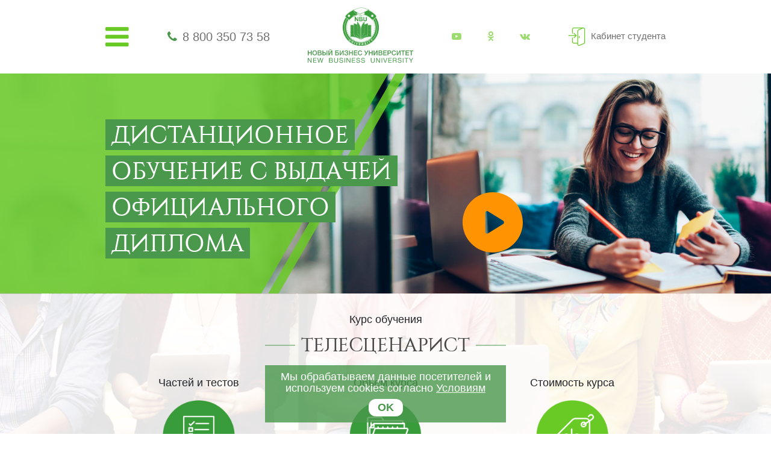

--- FILE ---
content_type: text/html; charset=UTF-8
request_url: https://nbu.ru/media/telestsenarist/
body_size: 136379
content:

<!DOCTYPE html>
<html lang="ru">
<head>
    <meta http-equiv="Content-Type" content="text/html; charset=UTF-8" />
<meta name="keywords" content="ТЕЛЕСЦЕНАРИСТ - онлайн образование" />
<meta name="description" content="Пройдите курс ТЕЛЕСЦЕНАРИСТ в кратчайшие сроки, получите все необходимые знания и официальный документ об обучении, станьте профессионалом в интересной Вам сфере деятельности." />
<link href="/bitrix/templates/nbu_new_simply/components/avekom/landing.order/mba_city/style.css?164087267310061" type="text/css"  rel="stylesheet" />
<link href="/bitrix/templates/nbu_new_simply/css/font-awesome.min.css?164087267331000" type="text/css"  data-template-style="true"  rel="stylesheet" />
<link href="/bitrix/templates/nbu_new_simply/libs/owlcarousel/owl.carousel.min.css?16408726733351" type="text/css"  data-template-style="true"  rel="stylesheet" />
<link href="/bitrix/templates/nbu_new_simply/libs/owlcarousel/owl.theme.default.min.css?16408726731013" type="text/css"  data-template-style="true"  rel="stylesheet" />
<link href="/bitrix/templates/nbu_new_simply/css/jquery.fancybox.min.css?164087267312795" type="text/css"  data-template-style="true"  rel="stylesheet" />
<link href="/bitrix/templates/nbu_new_simply/css/bootstrap.min.css?1640872673155757" type="text/css"  data-template-style="true"  rel="stylesheet" />
<link href="/bitrix/templates/nbu_new_simply/css/style.css?164087267361263" type="text/css"  data-template-style="true"  rel="stylesheet" />
<link href="/bitrix/templates/nbu_new_simply/template_styles.css?17635751037018" type="text/css"  data-template-style="true"  rel="stylesheet" />
<script>if(!window.BX)window.BX={};if(!window.BX.message)window.BX.message=function(mess){if(typeof mess==='object'){for(let i in mess) {BX.message[i]=mess[i];} return true;}};</script>
<script>(window.BX||top.BX).message({"JS_CORE_LOADING":"Загрузка...","JS_CORE_NO_DATA":"- Нет данных -","JS_CORE_WINDOW_CLOSE":"Закрыть","JS_CORE_WINDOW_EXPAND":"Развернуть","JS_CORE_WINDOW_NARROW":"Свернуть в окно","JS_CORE_WINDOW_SAVE":"Сохранить","JS_CORE_WINDOW_CANCEL":"Отменить","JS_CORE_WINDOW_CONTINUE":"Продолжить","JS_CORE_H":"ч","JS_CORE_M":"м","JS_CORE_S":"с","JSADM_AI_HIDE_EXTRA":"Скрыть лишние","JSADM_AI_ALL_NOTIF":"Показать все","JSADM_AUTH_REQ":"Требуется авторизация!","JS_CORE_WINDOW_AUTH":"Войти","JS_CORE_IMAGE_FULL":"Полный размер"});</script>

<script src="/bitrix/js/main/core/core.js?1719219253498410"></script>

<script>BX.Runtime.registerExtension({"name":"main.core","namespace":"BX","loaded":true});</script>
<script>BX.setJSList(["\/bitrix\/js\/main\/core\/core_ajax.js","\/bitrix\/js\/main\/core\/core_promise.js","\/bitrix\/js\/main\/polyfill\/promise\/js\/promise.js","\/bitrix\/js\/main\/loadext\/loadext.js","\/bitrix\/js\/main\/loadext\/extension.js","\/bitrix\/js\/main\/polyfill\/promise\/js\/promise.js","\/bitrix\/js\/main\/polyfill\/find\/js\/find.js","\/bitrix\/js\/main\/polyfill\/includes\/js\/includes.js","\/bitrix\/js\/main\/polyfill\/matches\/js\/matches.js","\/bitrix\/js\/ui\/polyfill\/closest\/js\/closest.js","\/bitrix\/js\/main\/polyfill\/fill\/main.polyfill.fill.js","\/bitrix\/js\/main\/polyfill\/find\/js\/find.js","\/bitrix\/js\/main\/polyfill\/matches\/js\/matches.js","\/bitrix\/js\/main\/polyfill\/core\/dist\/polyfill.bundle.js","\/bitrix\/js\/main\/core\/core.js","\/bitrix\/js\/main\/polyfill\/intersectionobserver\/js\/intersectionobserver.js","\/bitrix\/js\/main\/lazyload\/dist\/lazyload.bundle.js","\/bitrix\/js\/main\/polyfill\/core\/dist\/polyfill.bundle.js","\/bitrix\/js\/main\/parambag\/dist\/parambag.bundle.js"]);
</script>
<script>BX.Runtime.registerExtension({"name":"pull.protobuf","namespace":"BX","loaded":true});</script>
<script>BX.Runtime.registerExtension({"name":"rest.client","namespace":"window","loaded":true});</script>
<script>(window.BX||top.BX).message({"pull_server_enabled":"Y","pull_config_timestamp":1596205834,"pull_guest_mode":"N","pull_guest_user_id":0});(window.BX||top.BX).message({"PULL_OLD_REVISION":"Для продолжения корректной работы с сайтом необходимо перезагрузить страницу."});</script>
<script>BX.Runtime.registerExtension({"name":"pull.client","namespace":"BX","loaded":true});</script>
<script>BX.Runtime.registerExtension({"name":"pull","namespace":"window","loaded":true});</script>
<script>(window.BX||top.BX).message({"LANGUAGE_ID":"ru","FORMAT_DATE":"DD.MM.YYYY","FORMAT_DATETIME":"DD.MM.YYYY HH:MI:SS","COOKIE_PREFIX":"BITRIX_SM","SERVER_TZ_OFFSET":"10800","UTF_MODE":"Y","SITE_ID":"n2","SITE_DIR":"\/","USER_ID":"","SERVER_TIME":1769189723,"USER_TZ_OFFSET":0,"USER_TZ_AUTO":"Y","bitrix_sessid":"7e58bf1184aa04060d6692cd093fe46d"});</script>


<script src="/bitrix/js/pull/protobuf/protobuf.js?1596205641274055"></script>
<script src="/bitrix/js/pull/protobuf/model.js?159620564170928"></script>
<script src="/bitrix/js/rest/client/rest.client.js?161097866417414"></script>
<script src="/bitrix/js/pull/client/pull.client.js?171709630383503"></script>
<script type="text/javascript">
					(function () {
						"use strict";

						var counter = function ()
						{
							var cookie = (function (name) {
								var parts = ("; " + document.cookie).split("; " + name + "=");
								if (parts.length == 2) {
									try {return JSON.parse(decodeURIComponent(parts.pop().split(";").shift()));}
									catch (e) {}
								}
							})("BITRIX_CONVERSION_CONTEXT_n2");

							if (cookie && cookie.EXPIRE >= BX.message("SERVER_TIME"))
								return;

							var request = new XMLHttpRequest();
							request.open("POST", "/bitrix/tools/conversion/ajax_counter.php", true);
							request.setRequestHeader("Content-type", "application/x-www-form-urlencoded");
							request.send(
								"SITE_ID="+encodeURIComponent("n2")+
								"&sessid="+encodeURIComponent(BX.bitrix_sessid())+
								"&HTTP_REFERER="+encodeURIComponent(document.referrer)
							);
						};

						if (window.frameRequestStart === true)
							BX.addCustomEvent("onFrameDataReceived", counter);
						else
							BX.ready(counter);
					})();
				</script>



<script src="/bitrix/templates/nbu_new_simply/js/jquery-3.3.1.min.js?164087267386926"></script>
<script src="/bitrix/templates/nbu_new_simply/libs/owlcarousel/owl.carousel.min.js?164087267344342"></script>
<script src="/bitrix/templates/nbu_new_simply/js/jquery.fancybox.min.js?164087267368253"></script>
<script src="/bitrix/templates/nbu_new_simply/js/main.js?176357513611114"></script>
<script src="/bitrix/templates/nbu_new_simply/components/avekom/landing.order/mba_city/script.js?16408726733110"></script>
<script src="/bitrix/templates/nbu_new_simply/js/md5.min.js?16408726733766"></script>
<script>var _ba = _ba || []; _ba.push(["aid", "9c31e5a5dd378a43d656bc45a175ebff"]); _ba.push(["host", "nbu.ru"]); (function() {var ba = document.createElement("script"); ba.type = "text/javascript"; ba.async = true;ba.src = (document.location.protocol == "https:" ? "https://" : "http://") + "bitrix.info/ba.js";var s = document.getElementsByTagName("script")[0];s.parentNode.insertBefore(ba, s);})();</script>



    <meta charset="UTF-8">
    <meta name="viewport" content="width=device-width, user-scalable=no, initial-scale=1.0, maximum-scale=1.0, minimum-scale=1.0">
    <meta http-equiv="X-UA-Compatible" content="ie=edge">

    <link rel="shortcut icon" href="/bitrix/templates/nbu_new_simply/img/favicon.png" type="image/png">
        
                        
    <title>Курс обучения ТЕЛЕСЦЕНАРИСТ</title>
</head>

<body>

        
    
        <!-- Yandex.Metrika counter -->
<script type="text/javascript" >
    (function(m,e,t,r,i,k,a){m[i]=m[i]||function(){(m[i].a=m[i].a||[]).push(arguments)};
        m[i].l=1*new Date();k=e.createElement(t),a=e.getElementsByTagName(t)[0],k.async=1,k.src=r,a.parentNode.insertBefore(k,a)})
        (window, document, "script", "https://mc.yandex.ru/metrika/tag.js", "ym");

    ym(46421910, "init", {
        clickmap:true,
        trackLinks:true,
        accurateTrackBounce:true,
        webvisor:true,
        ecommerce:"dataLayer-nbu"
    });
</script>
<noscript><div><img src="https://mc.yandex.ru/watch/46421910" style="position:absolute; left:-9999px;" alt="" /></div></noscript>
<!-- /Yandex.Metrika counter -->
    <header class="header">
        <div class="container">
            <div class="header-wrapper">
                <div class="header-burger">
                    <i class="fa fa-bars"></i>
                    <div class="header-burger__menu">
                        <ul class="header-burger__list">
                            

	<li>
		<a href="/">
			Главная		</a>
	</li>

	
	<li>
		<a href="/about/">
			Об НБУ		</a>
	</li>

	
	<li>
		<a href="/contacts/">
			Контакты		</a>
	</li>

	
                        </ul>
                    </div>
                </div>

                <div class="header-phone">
                    <i class="fa fa-phone"></i>
                    <a class="header-phone__number" href="tel:88003507358">8 800 350 73 58</a>                </div>

                <div class="header-logo">
                    <a href="/">
                        <img src="/bitrix/templates/nbu_new_simply/img/misc/logo.png" alt="logo">
                        <svg xmlns="http://www.w3.org/2000/svg" xml:space="preserve" width="265px" height="34px" version="1.1" style="shape-rendering:geometricPrecision; text-rendering:geometricPrecision; image-rendering:optimizeQuality; fill-rule:evenodd; clip-rule:evenodd"
viewBox="0 0 9024 1158"
 xmlns:xlink="http://www.w3.org/1999/xlink">
 <defs>
  <style type="text/css">
   <![CDATA[
    .fil1 {fill:#49984c;fill-rule:nonzero}
    .fil0 {fill:#429A44;fill-rule:nonzero}
   ]]>
  </style>
 </defs>
<symbol id="Fm1-60-0" viewBox="68056 -128298 19462 1862">
 <path class="fil0" d="M68056 -128264l189 0 0 610 747 0 0 -610 189 0 0 1419 -189 0 0 -650 -747 0 0 650 -189 0 0 -1419zm1691 1441c-46,0 -89,-5 -130,-15 -41,-10 -78,-27 -109,-50 -31,-23 -56,-53 -73,-89 -18,-37 -27,-81 -27,-132 0,-58 10,-106 30,-143 19,-37 46,-68 78,-91 32,-23 70,-41 111,-52 42,-12 85,-22 128,-30 47,-10 91,-17 133,-22 41,-4 78,-11 110,-19 32,-9 57,-21 76,-38 18,-16 27,-41 27,-72 0,-37 -7,-67 -21,-90 -14,-22 -31,-40 -53,-52 -22,-11 -46,-19 -73,-23 -28,-4 -55,-6 -81,-6 -72,0 -131,13 -179,40 -48,28 -74,79 -78,154l-168 0c2,-63 15,-117 40,-161 23,-43 55,-79 95,-106 39,-27 84,-47 136,-59 51,-12 106,-17 164,-17 46,0 92,3 138,9 46,7 87,21 124,41 37,21 67,50 90,87 22,37 33,85 33,145l0 528c0,40 3,69 7,88 5,18 20,28 47,28 12,0 29,-3 52,-10l0 131c-30,18 -70,26 -122,26 -43,0 -78,-12 -104,-37 -26,-24 -39,-64 -39,-120 -46,56 -100,96 -162,120 -61,25 -128,37 -200,37zm38 -147c56,0 103,-8 143,-23 40,-15 72,-35 98,-58 25,-23 44,-48 55,-76 12,-27 18,-52 18,-76l0 -173c-21,18 -49,30 -83,36 -34,7 -70,13 -108,18 -38,5 -76,11 -114,16 -39,5 -74,15 -104,28 -31,13 -55,32 -74,56 -20,25 -29,59 -29,101 0,28 5,51 17,70 10,20 25,35 43,47 18,12 39,21 63,26 24,5 49,8 75,8zm745 -903l169 0 0 839 485 -839 217 0 0 1028 -169 0 0 -839 -485 839 -217 0 0 -1028zm435 -150c-39,0 -76,-7 -111,-19 -34,-11 -64,-28 -90,-51 -26,-22 -47,-50 -62,-83 -15,-32 -23,-69 -23,-112l141 0c3,98 51,147 144,147 46,0 81,-13 106,-39 24,-25 37,-62 37,-108l141 0c0,40 -8,76 -22,110 -15,33 -34,60 -60,83 -25,22 -55,40 -89,52 -35,13 -72,20 -112,20zm939 300l-368 0 0 -150 904 0 0 150 -367 0 0 878 -169 0 0 -878zm671 -150l169 0 0 839 485 -839 217 0 0 1028 -169 0 0 -839 -485 839 -217 0 0 -1028zm1678 0l169 0 0 491 471 -491 224 0 -455 446 509 582 -217 0 -429 -489 -103 101 0 388 -169 0 0 -1028zm1151 1438c-20,0 -40,-2 -60,-4 -20,-3 -39,-8 -57,-14l0 -155c15,5 32,10 48,15 16,5 33,8 51,8 34,0 62,-8 84,-23 21,-17 39,-40 55,-70l69 -173 -407 -1022 191 0 300 841 4 0 288 -841 179 0 -447 1163c-20,50 -40,93 -59,128 -19,34 -40,62 -63,84 -24,22 -49,38 -78,48 -28,9 -61,15 -98,15zm894 -1438l169 0 0 140 4 0c27,-57 71,-99 131,-125 60,-25 125,-38 197,-38 79,0 148,14 207,43 60,29 109,69 148,118 38,51 68,108 88,172 20,65 30,134 30,207 0,74 -10,144 -29,208 -19,64 -48,120 -87,169 -39,48 -88,87 -147,114 -59,28 -128,42 -206,42 -27,0 -55,-3 -86,-8 -30,-5 -60,-14 -91,-26 -31,-12 -59,-28 -87,-49 -27,-20 -50,-45 -68,-76l-4 0 0 529 -169 0 0 -1420zm487 903c57,0 105,-11 145,-34 40,-22 71,-52 96,-89 23,-38 40,-80 51,-128 11,-48 16,-97 16,-147 0,-48 -7,-94 -19,-140 -13,-46 -32,-86 -57,-122 -26,-36 -60,-65 -100,-86 -40,-21 -87,-31 -142,-31 -57,0 -105,11 -145,33 -40,23 -72,52 -97,89 -26,36 -44,78 -55,124 -11,46 -17,93 -17,141 0,50 6,99 18,146 12,47 31,89 57,125 25,35 59,64 100,86 41,22 91,33 149,33zm1111 147c-78,0 -147,-12 -207,-38 -61,-25 -111,-61 -152,-107 -40,-47 -71,-102 -91,-165 -21,-64 -31,-135 -31,-213 0,-77 10,-149 30,-216 19,-67 50,-125 90,-175 40,-49 91,-88 151,-117 61,-28 132,-42 214,-42 58,0 113,7 164,21 51,14 96,35 135,64 39,29 71,66 96,110 26,45 42,97 48,159l-175 0c-13,-65 -41,-116 -83,-152 -43,-35 -100,-53 -172,-53 -60,0 -111,11 -152,33 -41,23 -75,53 -99,90 -24,37 -41,80 -52,128 -11,48 -16,98 -16,150 0,48 6,94 17,139 11,45 28,85 52,120 24,36 55,64 93,85 37,21 84,32 138,32 83,0 148,-22 196,-66 47,-43 75,-105 86,-185l173 0c-19,129 -65,227 -141,295 -75,69 -180,103 -312,103zm1637 0c-82,0 -154,-14 -215,-41 -62,-27 -114,-65 -156,-113 -42,-48 -75,-105 -95,-170 -22,-65 -33,-135 -33,-211 0,-75 11,-146 33,-211 20,-66 53,-123 95,-172 42,-48 94,-86 156,-113 61,-28 133,-42 215,-42 81,0 153,14 215,42 62,27 115,65 157,113 42,49 74,106 96,172 20,65 31,136 31,211 0,76 -11,146 -31,211 -22,65 -54,122 -96,170 -42,48 -95,86 -157,113 -62,27 -134,41 -215,41zm0 -147c44,0 86,-9 125,-26 38,-17 73,-42 102,-75 29,-32 52,-73 68,-121 17,-48 25,-103 25,-166 0,-62 -8,-117 -25,-166 -16,-48 -39,-89 -68,-122 -29,-33 -64,-58 -102,-76 -39,-17 -81,-25 -125,-25 -43,0 -85,8 -124,25 -39,18 -73,43 -102,76 -29,33 -52,74 -69,122 -16,49 -24,104 -24,166 0,63 8,118 24,166 17,48 40,89 69,121 29,33 63,58 102,75 39,17 81,26 124,26zm1157 147c-132,0 -239,-34 -321,-101 -82,-68 -133,-173 -154,-315 -8,-56 -12,-118 -12,-186 0,-49 2,-101 5,-153 3,-53 9,-106 18,-158 8,-51 21,-100 36,-148 15,-48 35,-91 60,-129 45,-71 101,-123 165,-156 65,-34 147,-54 245,-61 65,-5 119,-12 163,-18 43,-6 68,-23 73,-50l169 0c-3,52 -14,92 -33,120 -20,27 -48,48 -84,62 -36,14 -80,23 -131,28 -52,5 -112,10 -181,15 -57,4 -107,17 -149,39 -42,23 -78,53 -108,90 -30,38 -54,83 -73,134 -19,51 -32,107 -40,168l6 0c29,-68 75,-123 137,-167 61,-43 135,-65 223,-65 144,0 258,45 342,134 83,91 125,221 125,390 0,86 -12,162 -35,227 -23,66 -56,121 -98,165 -43,45 -93,79 -152,101 -60,23 -124,34 -196,34zm2 -143c40,0 78,-9 115,-25 37,-16 70,-40 98,-73 27,-32 50,-71 67,-118 18,-47 26,-101 26,-164 0,-120 -27,-215 -83,-284 -56,-69 -132,-103 -227,-103 -95,0 -171,35 -228,104 -56,69 -84,164 -84,285 0,117 28,209 84,276 55,68 133,102 232,102zm783 531c-20,0 -40,-2 -60,-4 -20,-3 -39,-8 -57,-14l0 -155c15,5 32,10 48,15 16,5 33,8 51,8 34,0 62,-8 84,-23 21,-17 39,-40 55,-70l69 -173 -407 -1022 191 0 300 841 4 0 288 -841 179 0 -447 1163c-20,50 -40,93 -59,128 -19,34 -40,62 -63,84 -23,22 -49,38 -78,48 -28,9 -61,15 -98,15zm1504 -827c-30,13 -73,25 -127,37 -54,12 -111,18 -171,18 -127,0 -217,-27 -272,-82 -55,-55 -82,-132 -82,-231l0 -353 169 0 0 324c0,68 16,118 47,150 31,33 88,49 170,49 50,0 100,-5 149,-16 49,-11 88,-23 117,-36l0 -471 169 0 0 1028 -169 0 0 -417zm861 439c-83,0 -155,-14 -216,-40 -61,-27 -113,-63 -154,-111 -41,-48 -72,-105 -92,-171 -21,-66 -31,-138 -31,-217 0,-77 12,-148 36,-214 24,-65 57,-121 100,-169 43,-48 94,-85 153,-112 59,-26 123,-39 194,-39 91,0 167,18 228,56 60,38 108,86 145,144 36,58 61,122 75,191 14,69 20,134 17,197l-769 0c-2,45 4,88 16,128 12,40 31,76 57,107 27,31 60,56 102,75 41,18 89,28 144,28 72,0 131,-17 177,-50 45,-33 75,-84 90,-151l167 0c-22,116 -72,204 -149,261 -77,58 -174,87 -290,87zm276 -634c-3,-40 -12,-78 -27,-114 -15,-35 -36,-66 -62,-92 -26,-25 -56,-46 -91,-61 -35,-16 -74,-23 -116,-23 -44,0 -83,7 -118,23 -36,15 -66,36 -91,62 -25,27 -45,58 -59,93 -15,35 -23,72 -26,112l590 0zm354 -416l169 0 0 410 520 0 0 -410 169 0 0 1028 -169 0 0 -473 -520 0 0 473 -169 0 0 -1028zm1113 0l169 0 0 839 484 -839 217 0 0 1028 -169 0 0 -839 -485 839 -216 0 0 -1028zm1341 626c-73,-10 -132,-43 -179,-99 -46,-56 -69,-125 -69,-210 0,-97 28,-174 86,-231 58,-57 136,-86 236,-86l520 0 0 1028 -169 0 0 -395 -224 0 -314 395 -224 0 337 -402zm425 -139l0 -337 -298 0c-71,0 -123,15 -155,45 -32,31 -47,72 -47,124 0,53 15,94 47,124 32,30 84,44 155,44l298 0z"/>
</symbol>
 <g id="Слой_x0020_1">
  <metadata id="CorelCorpID_0Corel-Layer"/>
  <path class="fil1" d="M330 103l0 408 -72 0 0 -183 -186 0 0 183 -72 0 0 -408 72 0 0 162 186 0 0 -162 72 0zm261 -10c57,0 104,20 140,60 37,39 55,91 55,154 0,64 -19,115 -55,155 -36,39 -83,59 -141,59 -59,0 -106,-20 -142,-59 -36,-39 -54,-91 -54,-155 0,-62 17,-113 53,-153 35,-40 83,-61 144,-61zm-1 61c-38,0 -68,13 -90,41 -23,28 -34,65 -34,111 0,47 11,85 33,113 23,28 53,42 92,42 37,0 66,-14 89,-42 22,-29 33,-66 33,-112 0,-47 -11,-84 -33,-112 -23,-28 -53,-41 -90,-41zm260 -51l186 0c43,0 75,9 98,28 23,18 34,43 34,75 0,19 -5,37 -16,52 -10,16 -25,27 -42,34 24,5 42,17 56,34 14,17 21,39 21,65 0,36 -12,65 -36,87 -24,22 -55,33 -93,33l-208 0 0 -408zm70 58l0 112 97 0c28,0 48,-4 61,-13 13,-8 19,-23 19,-43 0,-23 -7,-38 -20,-45 -14,-7 -33,-11 -58,-11l-99 0zm0 164l0 128 107 0c27,0 49,-5 65,-14 15,-9 23,-26 23,-50 0,-13 -2,-24 -7,-33 -5,-9 -12,-16 -21,-20 -9,-4 -18,-7 -28,-9 -9,-1 -20,-2 -33,-2l-106 0zm642 59c0,41 -12,72 -36,94 -24,22 -58,33 -103,33l-169 0 0 -408 72 0 0 156 97 0c45,0 79,11 103,33 24,21 36,52 36,92zm-71 2c0,-21 -6,-38 -19,-50 -13,-12 -30,-19 -53,-19l-93 0 0 136 94 0c47,0 71,-22 71,-67zm120 -283l71 0 0 408 -71 0 0 -408zm414 -103c-3,27 -12,48 -28,61 -15,13 -37,20 -66,20 -29,0 -51,-7 -67,-20 -15,-13 -24,-34 -27,-61l33 0c7,29 28,44 61,44 33,0 53,-15 61,-44l33 0zm-259 511l0 -408 72 0 0 313 175 -313 83 0 0 408 -72 0 0 -313 -175 313 -83 0zm908 -127c0,41 -13,72 -37,94 -24,22 -58,33 -103,33l-193 0 0 -408 300 0 0 62 -229 0 0 94 122 0c45,0 79,11 103,33 25,21 37,52 37,92zm-72 2c0,-21 -6,-38 -19,-50 -13,-12 -30,-19 -53,-19l-118 0 0 136 119 0c47,0 71,-22 71,-67zm140 125l0 -408 72 0 0 313 175 -313 83 0 0 408 -71 0 0 -313 -176 313 -83 0zm718 -118c0,14 -3,28 -8,42 -6,14 -15,27 -26,40 -12,13 -28,24 -49,33 -21,8 -45,12 -73,12 -51,0 -92,-12 -124,-36 -32,-25 -47,-61 -47,-108l70 0c0,30 10,52 29,66 20,14 45,22 76,22 26,0 46,-7 60,-19 14,-12 21,-30 21,-53 0,-21 -7,-38 -21,-49 -13,-11 -32,-16 -56,-16l-49 0 0 -56 49 0c19,0 35,-6 47,-18 13,-12 19,-27 19,-46 0,-18 -7,-32 -19,-42 -13,-10 -31,-15 -53,-15 -55,0 -85,24 -89,72l-68 0c1,-44 16,-76 44,-97 28,-21 64,-32 108,-32 43,0 78,10 106,28 27,19 41,46 41,83 0,21 -6,39 -20,56 -13,17 -28,27 -45,32l0 1c23,5 41,16 56,34 14,19 21,40 21,66zm397 -290l0 408 -71 0 0 -183 -187 0 0 183 -72 0 0 -408 72 0 0 162 187 0 0 -162 71 0zm379 0l0 60 -223 0 0 109 206 0 0 57 -206 0 0 121 226 0 0 61 -297 0 0 -408 294 0zm417 253c-4,50 -22,90 -54,120 -32,30 -73,45 -124,45 -58,0 -104,-20 -139,-59 -34,-39 -52,-90 -52,-155 0,-39 8,-74 23,-106 14,-32 37,-58 67,-78 29,-19 64,-29 104,-29 44,0 81,12 113,36 32,24 52,58 58,103l-71 0c-5,-24 -16,-43 -34,-57 -18,-14 -40,-21 -67,-21 -27,0 -50,7 -69,23 -19,15 -32,34 -40,56 -8,22 -12,47 -12,73 0,20 3,39 7,56 5,18 12,34 21,49 9,14 22,26 37,35 16,9 35,13 56,13 60,0 95,-35 104,-104l72 0zm318 41l-141 -294 79 0 99 219 101 -219 77 0 -159 325c-16,34 -34,58 -52,72 -19,14 -40,21 -64,21 -17,0 -33,-4 -48,-10l0 -61c11,7 26,11 46,11 12,0 22,-5 31,-15 8,-9 18,-25 31,-48l0 -1zm584 -294l0 408 -71 0 0 -183 -187 0 0 183 -72 0 0 -408 72 0 0 162 187 0 0 -162 71 0zm84 408l0 -408 71 0 0 313 176 -313 83 0 0 408 -72 0 0 -313 -175 313 -83 0zm414 -408l186 0c43,0 76,9 99,28 22,18 34,43 34,75 0,19 -6,37 -16,52 -11,16 -25,27 -43,34 24,5 43,17 56,34 14,17 21,39 21,65 0,36 -12,65 -36,87 -24,22 -55,33 -93,33l-208 0 0 -408zm70 58l0 112 97 0c28,0 48,-4 61,-13 13,-8 20,-23 20,-43 0,-23 -7,-38 -21,-45 -13,-7 -33,-11 -57,-11l-100 0zm0 164l0 128 107 0c28,0 49,-5 65,-14 15,-9 23,-26 23,-50 0,-13 -2,-24 -7,-33 -5,-9 -12,-16 -20,-20 -9,-4 -19,-7 -28,-9 -10,-1 -21,-2 -34,-2l-106 0zm627 -222l0 60 -223 0 0 109 207 0 0 57 -207 0 0 121 227 0 0 61 -298 0 0 -408 294 0zm69 0l177 0c44,0 79,11 104,31 26,21 38,52 38,93 0,39 -12,70 -35,93 -24,23 -56,34 -97,34l-115 0 0 157 -72 0 0 -408zm72 60l0 133 99 0c52,0 78,-22 78,-67 0,-44 -28,-66 -84,-66l-93 0zm659 193c-4,50 -22,90 -54,120 -32,30 -73,45 -124,45 -58,0 -104,-20 -139,-59 -34,-39 -52,-90 -52,-155 0,-39 8,-74 23,-106 14,-32 37,-58 67,-78 29,-19 64,-29 104,-29 44,0 81,12 113,36 32,24 52,58 58,103l-71 0c-5,-24 -16,-43 -34,-57 -18,-14 -40,-21 -67,-21 -27,0 -50,7 -69,23 -19,15 -32,34 -40,56 -8,22 -12,47 -12,73 0,20 3,39 7,56 5,18 12,34 21,49 9,14 22,26 37,35 16,9 35,13 56,13 60,0 95,-35 104,-104l72 0zm63 155l0 -408 71 0 0 313 176 -313 83 0 0 408 -72 0 0 -313 -175 313 -83 0zm707 -408l0 62 -130 0 0 346 -71 0 0 -346 -130 0 0 -62 331 0zm341 0l0 60 -223 0 0 109 207 0 0 57 -207 0 0 121 226 0 0 61 -297 0 0 -408 294 0zm360 0l0 62 -130 0 0 346 -72 0 0 -346 -130 0 0 -62 332 0zm-9020 638l59 0 216 331 0 -331 52 0 0 408 -61 0 -214 -327 0 327 -52 0 0 -408zm741 0l0 47 -228 0 0 128 213 0 0 45 -213 0 0 141 231 0 0 47 -285 0 0 -408 282 0zm73 0l56 0 81 341 92 -341 59 0 91 341 84 -341 54 0 -109 408 -57 0 -94 -342 -95 342 -57 0 -105 -408zm1009 0l174 0c38,0 69,8 94,24 24,17 36,43 36,78 0,20 -5,38 -16,54 -11,16 -25,27 -44,34 26,5 45,17 59,35 13,18 20,41 20,68 0,76 -52,115 -155,115l-168 0 0 -408zm53 46l0 129 97 0c11,0 20,-1 28,-1 8,-1 17,-2 27,-5 10,-2 18,-5 24,-10 6,-4 11,-10 15,-19 4,-8 7,-18 7,-30 0,-12 -2,-22 -6,-30 -4,-8 -8,-15 -14,-19 -5,-4 -13,-8 -22,-10 -9,-2 -18,-4 -25,-4 -8,-1 -17,-1 -29,-1l-102 0zm0 171l0 146 108 0c13,0 24,-1 32,-1 9,-1 18,-2 29,-5 10,-3 19,-7 25,-12 6,-5 11,-13 15,-22 4,-10 6,-22 6,-35 0,-12 -1,-22 -4,-30 -3,-9 -8,-15 -14,-20 -7,-5 -13,-9 -19,-12 -6,-3 -15,-6 -26,-7 -11,-1 -19,-1 -25,-2 -7,0 -16,0 -29,0l-98 0zm380 -217l54 0 0 257c0,40 9,69 26,87 17,19 45,28 84,28 40,0 68,-10 85,-28 17,-19 25,-48 25,-87l0 -257 55 0 0 243c0,59 -13,103 -38,131 -25,28 -67,42 -127,42 -58,0 -100,-13 -126,-41 -26,-27 -38,-69 -38,-126l0 -249zm748 120l-52 0c-6,-56 -40,-83 -102,-83 -29,0 -52,5 -68,17 -16,12 -24,29 -24,50 0,8 1,14 3,20 3,6 7,11 12,15 6,5 11,8 16,12 5,3 13,6 23,9 11,3 20,5 26,6 7,2 17,4 30,7 17,3 31,6 42,9 11,3 25,8 40,14 15,7 27,14 36,22 9,8 17,18 24,31 6,13 10,28 10,44 0,29 -8,53 -24,72 -16,19 -36,33 -59,41 -23,7 -48,11 -76,11 -51,0 -92,-12 -123,-36 -31,-25 -46,-60 -46,-108l52 0c1,35 13,60 35,76 22,16 51,24 87,24 27,0 51,-6 71,-18 20,-11 30,-30 30,-57 0,-12 -3,-22 -8,-31 -5,-8 -14,-15 -25,-21 -12,-6 -23,-10 -35,-13 -11,-4 -26,-8 -45,-12 -3,0 -4,-1 -6,-1 -42,-10 -69,-17 -82,-23 -40,-17 -60,-47 -60,-89 0,-39 15,-68 44,-87 28,-20 63,-29 104,-29 45,0 81,11 107,32 27,21 41,53 43,96zm181 -120l0 408 -54 0 0 -408 54 0zm133 0l59 0 215 331 0 -331 52 0 0 408 -60 0 -215 -327 0 327 -51 0 0 -408zm741 0l0 47 -229 0 0 128 214 0 0 45 -214 0 0 141 232 0 0 47 -286 0 0 -408 283 0zm399 120l-52 0c-6,-56 -40,-83 -101,-83 -30,0 -53,5 -69,17 -16,12 -24,29 -24,50 0,8 1,14 4,20 2,6 6,11 11,15 6,5 11,8 16,12 5,3 13,6 24,9 10,3 19,5 26,6 6,2 16,4 30,7 17,3 31,6 42,9 11,3 24,8 39,14 16,7 28,14 37,22 9,8 16,18 23,31 7,13 10,28 10,44 0,29 -8,53 -24,72 -16,19 -35,33 -58,41 -23,7 -49,11 -77,11 -51,0 -92,-12 -122,-36 -31,-25 -47,-60 -47,-108l53 0c1,35 12,60 35,76 22,16 50,24 86,24 28,0 52,-6 72,-18 20,-11 29,-30 29,-57 0,-12 -2,-22 -8,-31 -5,-8 -13,-15 -25,-21 -11,-6 -23,-10 -34,-13 -12,-4 -27,-8 -45,-12 -3,0 -5,-1 -6,-1 -42,-10 -70,-17 -83,-23 -39,-17 -59,-47 -59,-89 0,-39 14,-68 43,-87 29,-20 64,-29 105,-29 44,0 80,11 107,32 26,21 41,53 42,96zm414 0l-52 0c-6,-56 -39,-83 -101,-83 -30,0 -53,5 -69,17 -16,12 -24,29 -24,50 0,8 1,14 4,20 2,6 6,11 12,15 5,5 10,8 15,12 5,3 13,6 24,9 10,3 19,5 26,6 6,2 16,4 30,7 17,3 31,6 42,9 11,3 24,8 39,14 16,7 28,14 37,22 9,8 16,18 23,31 7,13 10,28 10,44 0,29 -8,53 -24,72 -16,19 -35,33 -58,41 -23,7 -49,11 -77,11 -51,0 -92,-12 -122,-36 -31,-25 -47,-60 -47,-108l53 0c1,35 12,60 35,76 22,16 51,24 86,24 28,0 52,-6 72,-18 20,-11 30,-30 30,-57 0,-12 -3,-22 -9,-31 -5,-8 -13,-15 -25,-21 -11,-6 -23,-10 -34,-13 -12,-4 -27,-8 -45,-12 -3,0 -5,-1 -6,-1 -42,-10 -70,-17 -83,-23 -39,-17 -59,-47 -59,-89 0,-39 14,-68 43,-87 29,-20 64,-29 105,-29 44,0 80,11 107,32 27,21 41,53 42,96zm521 -120l54 0 0 257c0,40 9,69 26,87 17,19 45,28 84,28 40,0 69,-10 85,-28 17,-19 25,-48 25,-87l0 -257 55 0 0 243c0,59 -13,103 -38,131 -24,28 -67,42 -127,42 -58,0 -100,-13 -126,-41 -25,-27 -38,-69 -38,-126l0 -249zm457 0l59 0 215 331 0 -331 52 0 0 408 -60 0 -215 -327 0 327 -51 0 0 -408zm515 0l0 408 -54 0 0 -408 54 0zm88 0l60 0 117 355 119 -355 57 0 -146 408 -62 0 -145 -408zm722 0l0 47 -229 0 0 128 214 0 0 45 -214 0 0 141 232 0 0 47 -286 0 0 -408 283 0zm110 0l180 0c91,0 137,37 137,113 0,23 -7,44 -20,63 -12,18 -29,30 -50,36 13,3 25,7 33,13 8,6 14,14 18,24 4,10 7,20 8,28 1,8 2,20 3,35 0,2 0,5 0,11 1,6 1,10 1,12 0,2 0,6 1,12 0,5 1,9 1,12 0,2 1,6 2,10 1,5 1,9 3,12 1,2 2,6 4,9 1,4 3,7 5,10 2,3 4,6 6,8l-62 0c-2,-4 -5,-9 -6,-14 -2,-6 -3,-13 -4,-21 -1,-8 -1,-14 -2,-19 0,-5 -1,-11 -1,-21 0,-9 -1,-14 -1,-15 -1,-35 -9,-58 -21,-69 -12,-12 -37,-18 -74,-18l-107 0 0 177 -54 0 0 -408zm54 46l0 142 102 0c12,0 23,0 31,-1 9,-1 18,-2 29,-5 10,-3 18,-6 25,-11 6,-5 11,-12 15,-22 5,-9 7,-20 7,-33 0,-27 -9,-46 -25,-56 -17,-9 -39,-14 -68,-14l-116 0zm670 74l-52 0c-6,-56 -39,-83 -101,-83 -30,0 -52,5 -68,17 -16,12 -24,29 -24,50 0,8 1,14 3,20 2,6 6,11 12,15 5,5 11,8 15,12 5,3 13,6 24,9 11,3 19,5 26,6 6,2 16,4 30,7 17,3 31,6 42,9 11,3 24,8 39,14 16,7 28,14 37,22 9,8 17,18 23,31 7,13 10,28 10,44 0,29 -8,53 -24,72 -16,19 -35,33 -58,41 -23,7 -48,11 -76,11 -52,0 -92,-12 -123,-36 -31,-25 -46,-60 -46,-108l52 0c1,35 13,60 35,76 22,16 51,24 86,24 28,0 52,-6 72,-18 20,-11 30,-30 30,-57 0,-12 -3,-22 -8,-31 -6,-8 -14,-15 -26,-21 -11,-6 -22,-10 -34,-13 -11,-4 -27,-8 -45,-12 -3,0 -5,-1 -6,-1 -42,-10 -69,-17 -82,-23 -40,-17 -60,-47 -60,-89 0,-39 14,-68 43,-87 29,-20 64,-29 105,-29 44,0 80,11 107,32 27,21 41,53 42,96zm182 -120l0 408 -54 0 0 -408 54 0zm418 0l0 47 -137 0 0 361 -54 0 0 -361 -137 0 0 -47 328 0zm414 0l-157 241 0 167 -53 0 0 -167 -159 -241 65 0 122 194 121 -194 61 0z"/>
 </g>
</svg>
                    </a>
                </div>

                <div class="header-social">
                    <a href="https://www.youtube.com/channel/UCtzS3CKNp4g1BbOTYu7zlFg" target="_blank" rel="nofollow" class="header-social__link">
    <i class="fa fa-youtube-play"></i>
</a>

<a href="https://ok.ru/group/56677662916638" target="_blank" rel="nofollow" class="header-social__link">
    <i class="fa fa-odnoklassniki"></i>
</a>

<a href="https://vk.com/nbu_ru" target="_blank" rel="nofollow" class="header-social__link">
    <i class="fa fa-vk"></i>
</a>                </div>

                <div class="header-login">
                    <img src="/bitrix/templates/nbu_new_simply/img/misc/login.png" alt="login">
                    <a href="/personal/" class="header-login__desc">Кабинет студента</a>
                    <a href="/personal/" class="header-login__mob">Войти</a>
                </div>
            </div>
        </div>
    </header>

            	

    <script type="text/javascript">
        key = "=spam&stop%";
    </script>

    <div class="video onecourse-video">
        <style>
            .video-wrapper.video-insert {
                background: url(/upload/iblock/564/r4vn7xfp8ygl8zfinan5jalihinm8a0j.jpg) center no-repeat;
                -webkit-background-size: cover;
                background-size: cover;
                -ms-background-position-y: 0;
                background-position-y: 0;
            }
        </style>
        <div class="video-wrapper onecourse-video__wrapper video-insert">
            <div class="container">
                <div class="video-contacts onecourse-video__contacts">
                    <div class="video-phone">
                        <i class="fa fa-phone"></i>
                        <a class="" href="tel:88003507358">8 800 350 73 58</a>                    </div>
                    <div class="header-social video-social">
                        <a href="https://www.youtube.com/channel/UCtzS3CKNp4g1BbOTYu7zlFg" target="_blank" rel="nofollow" class="header-social__link">
    <i class="fa fa-youtube-play"></i>
</a>

<a href="https://ok.ru/group/56677662916638" target="_blank" rel="nofollow" class="header-social__link">
    <i class="fa fa-odnoklassniki"></i>
</a>

<a href="https://vk.com/nbu_ru" target="_blank" rel="nofollow" class="header-social__link">
    <i class="fa fa-vk"></i>
</a>                    </div>
                </div>

                <div class="video-titles onecourse-titles">
                    <span class="video-title">ДИСТАНЦИОННОЕ</span><br>
<span class="video-title">ОБУЧЕНИЕ С ВЫДАЧЕЙ</span><br>
<span class="video-title video-title__desc">ОФИЦИАЛЬНОГО</span>
<div class="video-br"><br></div>
<span class="video-title video-title__desc">ДИПЛОМА</span>
<span class="video-title video-title__mob">ОФИЦИАЛЬНОГО ДИПЛОМА</span>                </div>

            </div>

            <div class="video-overlay"></div>

                            <div class="video-block">
                    <svg xmlns="http://www.w3.org/2000/svg" xml:space="preserve" width="127px" height="127px" version="1.1" style="shape-rendering:geometricPrecision; text-rendering:geometricPrecision; image-rendering:optimizeQuality; fill-rule:evenodd; clip-rule:evenodd"
viewBox="0 0 4371 4371"
 xmlns:xlink="http://www.w3.org/1999/xlink">
 <defs>
  <style type="text/css">
   <![CDATA[
    .fil1 {fill:#FF9301}
    .fil0 {fill:#429A44;fill-rule:nonzero}
   ]]>
  </style>
 </defs>
<symbol id="Fm1-60-0" viewBox="48830 165036 19595 1875">
 <path class="fil0" d="M48830 165071l190 0 0 614 752 0 0 -614 190 0 0 1428 -190 0 0 -654 -752 0 0 654 -190 0 0 -1428zm1702 1450c-46,0 -90,-5 -131,-14 -42,-11 -78,-28 -110,-51 -31,-23 -56,-53 -73,-90 -19,-37 -28,-81 -28,-133 0,-58 11,-106 30,-144 20,-37 47,-68 80,-91 32,-23 70,-41 112,-53 42,-12 85,-22 128,-30 47,-10 92,-16 134,-22 42,-4 78,-11 111,-19 32,-9 57,-21 76,-38 18,-17 28,-41 28,-73 0,-37 -7,-67 -21,-90 -15,-23 -32,-40 -54,-52 -22,-12 -47,-20 -74,-24 -28,-4 -54,-6 -81,-6 -72,0 -132,13 -181,40 -48,28 -74,80 -78,156l-169 0c2,-64 16,-118 40,-162 24,-44 55,-80 96,-108 39,-27 85,-47 136,-59 52,-11 107,-17 165,-17 48,0 94,3 140,10 46,6 87,20 125,40 37,21 67,50 90,88 23,37 34,86 34,146l0 532c0,40 2,69 7,88 4,19 20,28 47,28 12,0 29,-3 52,-10l0 132c-29,18 -70,26 -122,26 -44,0 -79,-12 -105,-37 -26,-24 -39,-65 -39,-121 -47,56 -101,97 -163,121 -62,25 -130,37 -202,37zm38 -148c57,0 104,-8 144,-23 41,-15 73,-35 99,-58 25,-23 44,-49 56,-76 12,-28 18,-53 18,-77l0 -174c-22,18 -49,29 -84,36 -35,6 -71,13 -109,18 -38,5 -77,11 -115,16 -39,5 -74,15 -104,28 -31,13 -56,32 -75,57 -20,25 -29,59 -29,101 0,28 5,52 17,71 11,19 25,35 43,47 19,12 40,21 64,26 24,5 49,8 75,8zm751 -908l170 0 0 844 488 -844 218 0 0 1034 -170 0 0 -844 -488 844 -218 0 0 -1034zm438 -152c-40,0 -78,-7 -112,-18 -35,-12 -65,-29 -91,-52 -26,-23 -47,-51 -62,-83 -16,-33 -24,-71 -24,-113l143 0c3,98 50,148 144,148 46,0 82,-13 107,-39 24,-27 37,-63 37,-109l142 0c0,40 -8,76 -22,110 -15,33 -34,61 -60,84 -25,22 -55,40 -90,52 -35,13 -72,20 -112,20zm945 302l-371 0 0 -150 910 0 0 150 -369 0 0 884 -170 0 0 -884zm676 -150l170 0 0 844 488 -844 218 0 0 1034 -170 0 0 -844 -489 844 -217 0 0 -1034zm1689 0l170 0 0 494 474 -494 226 0 -458 448 512 586 -218 0 -432 -492 -104 102 0 390 -170 0 0 -1034zm1158 1447c-19,0 -40,-2 -60,-4 -20,-3 -39,-8 -58,-15l0 -156c16,6 33,11 49,16 17,5 34,8 51,8 35,0 63,-8 85,-24 21,-16 39,-39 55,-70l70 -174 -410 -1028 192 0 303 846 4 0 289 -846 181 0 -451 1170c-19,51 -39,94 -59,129 -19,34 -40,62 -64,85 -23,22 -49,38 -77,48 -29,9 -62,15 -100,15zm900 -1447l171 0 0 140 4 0c27,-57 72,-99 132,-126 60,-25 126,-38 198,-38 80,0 149,15 209,44 60,29 109,69 148,119 39,50 69,107 89,173 20,65 30,135 30,208 0,75 -10,144 -29,209 -19,65 -49,121 -88,170 -39,49 -88,88 -148,115 -59,28 -128,42 -207,42 -27,0 -55,-2 -86,-8 -31,-5 -61,-14 -92,-26 -31,-12 -60,-28 -87,-49 -27,-20 -51,-46 -69,-77l-4 0 0 532 -171 0 0 -1428zm491 908c57,0 106,-11 146,-34 40,-22 72,-52 96,-90 24,-37 41,-80 52,-128 11,-48 16,-98 16,-148 0,-48 -6,-95 -19,-141 -13,-46 -32,-87 -58,-123 -26,-36 -59,-65 -100,-87 -40,-21 -88,-31 -143,-31 -57,0 -106,11 -146,34 -40,22 -72,52 -98,89 -26,37 -44,78 -55,124 -11,48 -17,95 -17,143 0,50 6,100 18,147 12,47 31,89 57,125 26,36 59,65 101,87 41,22 91,33 150,33zm1119 148c-79,0 -148,-12 -209,-38 -61,-25 -112,-61 -153,-108 -41,-47 -71,-102 -92,-166 -21,-64 -31,-135 -31,-214 0,-78 10,-150 30,-217 20,-68 51,-126 92,-177 40,-50 91,-89 152,-118 60,-28 132,-42 215,-42 58,0 113,7 165,21 51,14 97,36 136,65 39,29 71,66 97,111 25,44 41,97 47,159l-176 0c-13,-65 -41,-116 -83,-153 -43,-35 -101,-53 -173,-53 -61,0 -112,11 -154,34 -41,22 -74,52 -99,90 -24,37 -42,80 -53,129 -10,48 -15,99 -15,151 0,48 5,95 17,140 10,45 28,86 52,121 24,36 55,64 93,85 38,22 85,32 139,32 84,0 150,-22 198,-66 47,-44 76,-106 86,-186l175 0c-19,129 -66,228 -142,297 -76,69 -181,103 -314,103zm1648 0c-82,0 -155,-13 -217,-41 -62,-27 -114,-65 -157,-114 -43,-48 -75,-106 -96,-171 -21,-65 -32,-136 -32,-212 0,-76 11,-147 32,-213 21,-67 53,-124 96,-173 43,-48 95,-86 157,-114 62,-28 135,-42 217,-42 81,0 153,14 216,42 63,28 116,66 158,114 43,49 75,106 97,173 20,66 31,137 31,213 0,76 -11,147 -31,212 -22,65 -54,123 -97,171 -42,49 -95,87 -158,114 -63,28 -135,41 -216,41zm0 -148c44,0 86,-8 125,-26 39,-17 74,-42 103,-75 29,-33 53,-73 69,-122 16,-48 25,-104 25,-167 0,-63 -9,-118 -25,-167 -16,-49 -40,-90 -69,-123 -29,-34 -64,-59 -103,-76 -39,-18 -81,-26 -125,-26 -44,0 -86,8 -125,26 -39,17 -74,42 -103,76 -29,33 -52,74 -69,123 -16,49 -25,104 -25,167 0,63 9,119 25,167 17,49 40,89 69,122 29,33 64,58 103,75 39,18 81,26 125,26zm1165 148c-134,0 -241,-34 -324,-102 -82,-68 -133,-173 -154,-316 -9,-56 -13,-119 -13,-188 0,-49 2,-101 5,-154 4,-54 10,-106 18,-158 9,-52 21,-102 37,-150 15,-48 35,-92 60,-130 46,-71 101,-123 167,-157 65,-34 147,-55 246,-61 65,-6 120,-12 164,-19 43,-6 68,-23 74,-50l170 0c-3,53 -14,93 -34,121 -20,28 -48,48 -84,63 -36,14 -80,23 -132,27 -52,6 -113,11 -183,16 -57,4 -107,17 -149,39 -43,23 -79,53 -109,91 -30,38 -55,83 -73,135 -19,51 -33,107 -41,169l6 0c29,-68 75,-125 138,-168 62,-44 136,-66 224,-66 146,0 261,45 345,136 84,90 126,221 126,392 0,87 -12,163 -35,229 -23,66 -57,121 -99,166 -43,45 -94,79 -153,101 -60,23 -125,34 -197,34zm1 -144c41,0 79,-8 117,-25 37,-16 70,-41 98,-73 28,-32 50,-72 68,-119 17,-47 26,-102 26,-165 0,-121 -28,-217 -84,-286 -56,-70 -133,-104 -229,-104 -95,0 -172,35 -229,105 -56,69 -85,165 -85,287 0,118 29,210 85,278 56,68 134,102 233,102zm789 535c-20,0 -40,-2 -60,-4 -20,-3 -39,-8 -58,-15l0 -156c16,6 32,11 49,16 16,5 33,8 51,8 34,0 63,-8 84,-24 21,-16 40,-39 56,-70l70 -174 -411 -1028 193 0 302 846 4 0 290 -846 180 0 -450 1170c-20,51 -40,94 -59,129 -19,34 -41,62 -64,85 -23,22 -50,38 -78,48 -29,9 -62,15 -99,15zm1514 -833c-30,13 -73,26 -127,38 -55,12 -113,18 -173,18 -127,0 -219,-28 -274,-83 -55,-55 -82,-133 -82,-233l0 -354 170 0 0 326c0,68 16,118 47,151 31,33 89,49 171,49 51,0 101,-6 151,-16 49,-11 88,-23 117,-36l0 -474 170 0 0 1034 -170 0 0 -420zm867 442c-83,0 -156,-13 -217,-40 -62,-27 -114,-63 -155,-112 -42,-48 -73,-105 -93,-172 -21,-66 -31,-139 -31,-218 0,-78 11,-149 36,-215 24,-66 57,-123 101,-171 43,-48 94,-86 153,-112 60,-27 125,-40 196,-40 92,0 169,19 229,57 61,38 109,86 146,145 37,58 62,122 76,191 14,70 20,136 17,199l-774 0c-2,45 4,88 16,129 12,41 31,77 58,108 26,31 60,56 102,75 41,19 89,28 145,28 73,0 132,-17 178,-50 46,-34 76,-84 91,-152l168 0c-22,117 -72,205 -150,263 -78,58 -175,87 -292,87zm278 -638c-3,-40 -12,-78 -27,-114 -15,-36 -36,-67 -62,-93 -26,-26 -57,-47 -92,-62 -35,-15 -75,-23 -117,-23 -44,0 -84,8 -119,23 -36,15 -66,36 -91,63 -26,26 -46,58 -60,93 -15,36 -23,73 -26,113l594 0zm356 -418l170 0 0 412 524 0 0 -412 170 0 0 1034 -170 0 0 -476 -524 0 0 476 -170 0 0 -1034zm1121 0l170 0 0 844 488 -844 218 0 0 1034 -170 0 0 -844 -489 844 -217 0 0 -1034zm1350 630c-73,-11 -133,-44 -180,-100 -47,-56 -70,-126 -70,-212 0,-97 29,-175 87,-232 58,-57 137,-86 237,-86l524 0 0 1034 -170 0 0 -398 -225 0 -317 398 -226 0 340 -404zm428 -140l0 -340 -300 0c-72,0 -123,15 -156,46 -32,31 -48,72 -48,124 0,53 16,95 48,125 33,30 84,45 156,45l300 0z"/>
</symbol>
 <g id="Layer-30">
  <metadata id="CorelCorpID_0Corel-Layer"/>
  <path class="fil1" d="M2186 0c-1207,0 -2186,979 -2186,2186 0,1207 979,2185 2186,2185 1207,0 2185,-978 2185,-2185 0,-1207 -978,-2186 -2185,-2186zm755 2302l-1093 683c-22,13 -47,20 -72,20 -23,0 -46,-5 -66,-17 -44,-24 -71,-70 -71,-119l0 -1366c0,-50 27,-96 71,-120 43,-24 96,-23 138,4l1093 683c40,25 64,69 64,116 0,47 -24,91 -64,116z"/>
 </g>
</svg>
                </div>
            
            
        </div>

                            <div id="divPlayer1"></div>
                    
    <script>
        let canResize = true;
        $('.video-wrapper').height($('.video-wrapper').width() / 3.5)
        $(window).resize(function () {
            if (canResize === true) {
                $('.video-wrapper').height($('.video-wrapper').width() / 3.5)
            }
        });
        
        function onYouTubeIframeAPIReady() {
            player1 = new YT.Player('divPlayer1', {
                height: '350',
                width: '100%',
                videoId: 'BAGiGf5OAvw',
                playerVars: { 'rel': 0, 'showinfo': 0 },
                events: {
                    'onReady': onPlayerReady
                }
            });
        }

        function onPlayerReady(event) {
            event.target.playVideo();
            event.target.pauseVideo();
        }
    
        function play1() {
            player1.playVideo();
            canResize = false;
            setTimeout(function(){
                $('.showOnPlay').show().css('display', 'block');
                $('.video-wrapper').hide();
                $('#divPlayer1').show();
                $('iframe').css('display', 'block');
            }, 200);
        }

        $(document).ready(function () {
            //video
            var tag = document.createElement('script');

            tag.src = "https://www.youtube.com/iframe_api";
            var firstScriptTag = document.getElementsByTagName('script')[0];
            firstScriptTag.parentNode.insertBefore(tag, firstScriptTag);

            var player1;

            $('.video-block').click(function () {
                play1();
            })
        })
        
    </script>
    
    
                        </div>

    
            <div class="onecourse-auth">
            <div class="container">
                <div class="under-video">
                    <div class="video-titles video-title__bottom showOnPlay" style="text-align: center; margin-bottom: 25px">
                        <span class="video-title">ДИСТАНЦИОННОЕ</span><br>
<span class="video-title">ОБУЧЕНИЕ С ВЫДАЧЕЙ</span><br>
<span class="video-title video-title__desc">ОФИЦИАЛЬНОГО</span>
<div class="video-br"><br></div>
<span class="video-title video-title__desc">ДИПЛОМА</span>
<span class="video-title video-title__mob">ОФИЦИАЛЬНОГО ДИПЛОМА</span>                    </div>
                </div>

                <h1 class="course-name-h1">
                    <div class="onecourse-auth__subtitle">Курс обучения</div>
                    <div class="title nbu-title">ТЕЛЕСЦЕНАРИСТ</div>
                </h1>

                <div class="onecourse-auth__blocks">
                    <div class="onecourse-auth__block">
                        <div class="onecourse-auth__name">Частей и тестов</div>
                        <div class="onecourse-auth__img">
                            <img src="/bitrix/templates/nbu_new_simply/img/auth/1.png" alt="icon">
                        </div>
                        <div class="onecourse-auth__oldnum"></div>
                        <div class="onecourse-auth__num">10</div>
                    </div>

                    <div class="onecourse-auth__block">
                        <div class="onecourse-auth__name">Объем курса</div>
                        <div class="onecourse-auth__img">
                            <img src="/bitrix/templates/nbu_new_simply/img/auth/2.png" alt="icon">
                        </div>
                        <div class="onecourse-auth__oldnum"></div>
                        <div class="onecourse-auth__num">257 ч.</div>
                    </div>

                    <div class="onecourse-auth__block">
                        <div class="onecourse-auth__name">Стоимость курса</div>
                        <div class="onecourse-auth__img">
                            <img src="/bitrix/templates/nbu_new_simply/img/auth/3.png" alt="icon">
                        </div>

                                                    <div class="onecourse-auth__oldnum onecourse-auth__oldnum-course">38000 &#8381;</div>
                                                <div class="onecourse-auth__num onecourse-auth__num-course">19000 &#8381;</div>
                        
                    </div>
                </div>

                <a href="#" class="button video-button onecourse-auth__button">Начать обучение бесплатно</a>
                <div class="onecourse-auth__date">Сегодня <span class="js_today_date">23.01.2026</div>
            </div>
        </div>
    
    <div class="mt-5"></div>

        <div class="container">
        <h2 class="course-name-h1">
            <div class="study-programm__subtitle">Программма обучения по курсу</div>
            <div class="title nbu-title">ТЕЛЕСЦЕНАРИСТ</div>
        </h2>
    </div>

                <div class="module-block">
                        <div class="study-programm offer-blocks">
                                    <div class="study-programm-block offer-block" style="display: none;">
                        <div class="study-programm-block__img" style="background: url('/upload/resize_cache/iblock/b1e/100_100_2/b1ee5ecd57fdaf89d958ec1321a58b3c.jpg') center no-repeat; -webkit-background-size: cover; background-size: cover; background-position-y: 0;">
                        </div>
                        <div class="study-programm-block__descr">
                            <div class="study-programm-block__part">Часть 1                            </div>
                            <div class="study-programm-block__title">Введение в курс &quot;Телесценарист&quot;</div>
                            <span class="study-programm-block__more">Подробнее</span>
                            <div class="descr" style="display:none;">
                                <ol class="course-modal__list">
                                                                                                                                                                                                <li >
                                            1. Содержание курса &quot;Телесценарист&quot;                                        </li>
                                                                                                                    <li >
                                            2. Секреты профессии: 11 секретов сценаристов сериалов                                        </li>
                                                                    </ol>
                            </div>
                        </div>
                    </div>
                                    <div class="study-programm-block offer-block" style="display: none;">
                        <div class="study-programm-block__img" style="background: url('/upload/resize_cache/iblock/10c/100_100_2/10c662e46458e4226291cd659377b9c6.jpg') center no-repeat; -webkit-background-size: cover; background-size: cover; background-position-y: 0;">
                        </div>
                        <div class="study-programm-block__descr">
                            <div class="study-programm-block__part">Часть 2                            </div>
                            <div class="study-programm-block__title">Типология и система СМИ</div>
                            <span class="study-programm-block__more">Подробнее</span>
                            <div class="descr" style="display:none;">
                                <ol class="course-modal__list">
                                                                                                                                                                                                <li >
                                            1. Типология средств массовой информации                                        </li>
                                                                                                                    <li >
                                            2. Аудитория                                        </li>
                                                                                                                    <li >
                                            3. Качественная и массовая пресса                                        </li>
                                                                                                                    <li >
                                            4. Издательские характеристики                                        </li>
                                                                                                                    <li >
                                            5. Система СМИ                                        </li>
                                                                                                                    <li >
                                            6. Журналист: социальный и должностной статус                                        </li>
                                                                                                                    <li >
                                            7. Нормативные требования к сотруднику СМИ                                        </li>
                                                                                                                    <li >
                                            8. Должностной статус и организации журналистов                                        </li>
                                                                    </ol>
                            </div>
                        </div>
                    </div>
                                    <div class="study-programm-block offer-block" style="display: none;">
                        <div class="study-programm-block__img" style="background: url('/upload/resize_cache/iblock/9f8/100_100_2/9f8aa8f48ef31778606e81a75fa9894c.jpg') center no-repeat; -webkit-background-size: cover; background-size: cover; background-position-y: 0;">
                        </div>
                        <div class="study-programm-block__descr">
                            <div class="study-programm-block__part">Часть 3                            </div>
                            <div class="study-programm-block__title">Особенности журналистского текста и жанрообразования</div>
                            <span class="study-programm-block__more">Подробнее</span>
                            <div class="descr" style="display:none;">
                                <ol class="course-modal__list">
                                                                                                                                                                                                <li >
                                            1. Журналистское произведение                                        </li>
                                                                                                                    <li >
                                            2. Специфика темы, идеи и структурно-композиционное решение                                        </li>
                                                                                                                    <li >
                                            3. Стадии создания произведения                                        </li>
                                                                                                                    <li >
                                            4. Штампы и стереотипы в журналистских произведениях                                        </li>
                                                                                                                    <li >
                                            5. Общее и особенное в материалах для печатной и электронной прессы                                        </li>
                                                                                                                    <li >
                                            6. Жанрообразование в СМИ                                        </li>
                                                                                                                    <li >
                                            7. Влияние содержания (события) на форму (жанр и стиль)                                        </li>
                                                                                                                    <li >
                                            8. Особенности работы над материалами разных жанров. Целевая аудитория СМИ                                        </li>
                                                                                                                    <li class="lvl3">
                                            8.1. Специфика целевой аудитории СМИ                                        </li>
                                                                                                                    <li class="lvl3">
                                            8.2. Соотношение «факт — автор» в журналистских произведениях разных жанров                                        </li>
                                                                                                                    <li >
                                            9. Новостные (информационные) жанры                                        </li>
                                                                                                                    <li class="lvl3">
                                            9.1. Формы передачи новостей                                        </li>
                                                                                                                    <li class="lvl3">
                                            9.2. Особенности письма о науке                                        </li>
                                                                                                                    <li >
                                            10. Проблемно-аналитические жанры                                        </li>
                                                                                                                    <li class="lvl3">
                                            10.1. Статья                                        </li>
                                                                                                                    <li class="lvl3">
                                            10.2. Письмо, обозрение, эссе                                        </li>
                                                                                                                    <li >
                                            11. Художественно-публицистические жанры                                        </li>
                                                                                                                    <li >
                                            12. Сатира и юмор в СМИ. Фельетон                                        </li>
                                                                                                                    <li >
                                            13. Основы художественной критики. Рецензия                                        </li>
                                                                                                                    <li >
                                            14. Интервью как особый жанр журналистского произведения                                        </li>
                                                                                                                    <li class="lvl3">
                                            14.1. Информационное интервью                                        </li>
                                                                                                                    <li class="lvl3">
                                            14.2. Аналитическое и художественно-публицистическое интервью                                        </li>
                                                                                                                    <li >
                                            15. «Без комментариев» как метод и как жанр                                        </li>
                                                                    </ol>
                            </div>
                        </div>
                    </div>
                                    <div class="study-programm-block offer-block" style="display: none;">
                        <div class="study-programm-block__img" style="background: url('/upload/resize_cache/iblock/e4e/100_100_2/e4ef0e21bda7a48c53d063b5fab1dc4a.jpg') center no-repeat; -webkit-background-size: cover; background-size: cover; background-position-y: 0;">
                        </div>
                        <div class="study-programm-block__descr">
                            <div class="study-programm-block__part">Часть 4                            </div>
                            <div class="study-programm-block__title">Литературное редактирование</div>
                            <span class="study-programm-block__more">Подробнее</span>
                            <div class="descr" style="display:none;">
                                <ol class="course-modal__list">
                                                                                                                                                                                                <li >
                                            1. Литературный редактор в издательском процессе                                        </li>
                                                                                                                    <li >
                                            2. Понятие текстовой ошибки                                        </li>
                                                                                                                    <li >
                                            3. Фактические ошибки                                        </li>
                                                                                                                    <li >
                                            4. Логические ошибки                                        </li>
                                                                                                                    <li >
                                            5. Нормативно-языковые ошибки                                        </li>
                                                                                                                    <li class="lvl3">
                                            5.1. Лексико-семантические ошибки                                        </li>
                                                                                                                    <li class="lvl3">
                                            5.2. Грамматические ошибки                                        </li>
                                                                                                                    <li class="lvl3">
                                            5.3. Фразеологические ошибки                                        </li>
                                                                                                                    <li class="lvl3">
                                            5.4. Редакторский комментарий к теории языковой нормы                                        </li>
                                                                                                                    <li >
                                            6. Авторская речевая вольность                                        </li>
                                                                                                                    <li >
                                            7. Нормативно-стилевые ошибки                                        </li>
                                                                                                                    <li >
                                            8. Нормативно-эстетические ошибки                                        </li>
                                                                    </ol>
                            </div>
                        </div>
                    </div>
                                    <div class="study-programm-block offer-block" style="display: none;">
                        <div class="study-programm-block__img" style="background: url('/upload/resize_cache/iblock/713/100_100_2/7131708441385963c7ae9746329026d5.jpg') center no-repeat; -webkit-background-size: cover; background-size: cover; background-position-y: 0;">
                        </div>
                        <div class="study-programm-block__descr">
                            <div class="study-programm-block__part">Часть 5                            </div>
                            <div class="study-programm-block__title">Технологии телевизионной журналистики</div>
                            <span class="study-programm-block__more">Подробнее</span>
                            <div class="descr" style="display:none;">
                                <ol class="course-modal__list">
                                                                                                                                                                                                <li >
                                            1. Место телевидения в системе средств массовой коммуникации                                        </li>
                                                                                                                    <li >
                                            2. Телевидение и радиовещание                                        </li>
                                                                                                                    <li >
                                            3. Телевидение и театр                                        </li>
                                                                                                                    <li >
                                            4. Специфика телевидения                                        </li>
                                                                                                                    <li >
                                            5. Природа телевидения                                        </li>
                                                                                                                    <li >
                                            6. Этапы создания телевизионных программ                                        </li>
                                                                                                                    <li >
                                            7. Профессия оператора: между техникой и искусством                                        </li>
                                                                                                                    <li >
                                            8. Телевизионный сценарий                                        </li>
                                                                                                                    <li class="lvl3">
                                            8.1. От заявки к сценарию                                        </li>
                                                                                                                    <li class="lvl3">
                                            8.2. Средства создания публицистического сценария                                        </li>
                                                                                                                    <li >
                                            9. Сценарист в творческой группе                                        </li>
                                                                                                                    <li >
                                            10. Жанры телевизионной журналистики                                        </li>
                                                                                                                    <li class="lvl3">
                                            10.1. Отчет, выступление, интервью                                        </li>
                                                                                                                    <li class="lvl3">
                                            10.2. Репортаж                                        </li>
                                                                                                                    <li >
                                            11. Жанры аналитической публицистики                                        </li>
                                                                                                                    <li >
                                            12. Жанры художественной публицистики                                        </li>
                                                                                                                    <li >
                                            13. Передача, программа, канал                                        </li>
                                                                                                                    <li >
                                            14. Журналистские профессии на телевидении                                        </li>
                                                                                                                    <li class="lvl3">
                                            14.1. Телерепортер                                        </li>
                                                                                                                    <li class="lvl3">
                                            14.2. Интервьюер, шоумен, модератор, ведущий новостей                                        </li>
                                                                                                                    <li >
                                            15. Особенности телевизионной коммуникации                                        </li>
                                                                                                                    <li >
                                            16. Как интернет-среда будет менять телевидение                                        </li>
                                                                    </ol>
                            </div>
                        </div>
                    </div>
                                    <div class="study-programm-block offer-block" style="display: none;">
                        <div class="study-programm-block__img" style="background: url('/upload/resize_cache/iblock/3b1/100_100_2/3b19d78f6b5bd9631ff03bef63c43302.jpg') center no-repeat; -webkit-background-size: cover; background-size: cover; background-position-y: 0;">
                        </div>
                        <div class="study-programm-block__descr">
                            <div class="study-programm-block__part">Часть 6                            </div>
                            <div class="study-programm-block__title">Основы телевизионной драматургии</div>
                            <span class="study-programm-block__more">Подробнее</span>
                            <div class="descr" style="display:none;">
                                <ol class="course-modal__list">
                                                                                                                                                                                                <li >
                                            1. Драматургия в кино и на телевидении                                        </li>
                                                                                                                    <li class="lvl3">
                                            1.1. Сюжет                                        </li>
                                                                                                                    <li class="lvl3">
                                            1.2. Характер героя                                        </li>
                                                                                                                    <li >
                                            2. Теоретические основы авторской телепередачи                                        </li>
                                                                                                                    <li >
                                            3. Имидж и персонификация в контексте авторской телепередачи.                                        </li>
                                                                                                                    <li >
                                            4. Структурообразующие компоненты авторской телепередачи                                        </li>
                                                                                                                    <li >
                                            5. Мультимедийные образовательные технологии: сущность и типология                                        </li>
                                                                                                                    <li >
                                            6. Драматургия развлекательных и интеллектуальных ток-шоу                                        </li>
                                                                    </ol>
                            </div>
                        </div>
                    </div>
                                    <div class="study-programm-block offer-block" style="display: none;">
                        <div class="study-programm-block__img" style="background: url('/upload/resize_cache/iblock/248/100_100_2/2488b840729e0098abf86d651800ee0f.jpg') center no-repeat; -webkit-background-size: cover; background-size: cover; background-position-y: 0;">
                        </div>
                        <div class="study-programm-block__descr">
                            <div class="study-programm-block__part">Часть 7                            </div>
                            <div class="study-programm-block__title">Основы сценарного мастерства</div>
                            <span class="study-programm-block__more">Подробнее</span>
                            <div class="descr" style="display:none;">
                                <ol class="course-modal__list">
                                                                                                                                                                                                <li >
                                            1. Герой                                        </li>
                                                                                                                    <li class="lvl3">
                                            1.1. Мир героя                                        </li>
                                                                                                                    <li class="lvl3">
                                            1.2. Характер героя                                        </li>
                                                                                                                    <li >
                                            2. Объем и глубина персонажа                                        </li>
                                                                                                                    <li class="lvl3">
                                            2.1. Профессия героя                                        </li>
                                                                                                                    <li class="lvl3">
                                            2.2. Эффективные инструменты драматургии                                        </li>
                                                                                                                    <li >
                                            3. Сеттинг                                        </li>
                                                                                                                    <li >
                                            4. Антагонист. Второстепенные персонажи                                        </li>
                                                                                                                    <li class="lvl3">
                                            4.1. Конфликт                                        </li>
                                                                                                                    <li class="lvl3">
                                            4.2. Логлайн                                        </li>
                                                                                                                    <li >
                                            5. Трехактная структура. Поворотный пункт                                        </li>
                                                                                                                    <li class="lvl3">
                                            5.1. Первый акт                                        </li>
                                                                                                                    <li class="lvl3">
                                            5.2. Инициирующее событие                                        </li>
                                                                                                                    <li class="lvl3">
                                            5.3. Второй акт: прогрессия усложнений                                        </li>
                                                                                                                    <li class="lvl3">
                                            5.4. Перипетии, бреши, кульминация                                        </li>
                                                                                                                    <li class="lvl3">
                                            5.5. Третий акт: развязка. Тема, поэпизодный план                                        </li>
                                                                                                                    <li >
                                            6. Сцена, секвенции, подготовка и последствия                                        </li>
                                                                                                                    <li >
                                            7. Саспенс, скрытая ирония, откровение, закладка, анонсирование будущего, активность/действие                                        </li>
                                                                                                                    <li >
                                            8. Диалоги, запись сценария                                        </li>
                                                                                                                    <li >
                                            9. Телесериал как высокий жанр                                        </li>
                                                                                                                    <li >
                                            10. Когда сценарист главнее режиссера                                        </li>
                                                                                                                    <li >
                                            11. Расписание сценариста                                        </li>
                                                                                                                    <li >
                                            12. Вертикальный квадрат                                        </li>
                                                                                                                    <li >
                                            13. Это просто смешно!                                        </li>
                                                                                                                    <li >
                                            14. История интернет-кино                                        </li>
                                                                                                                    <li >
                                            15. Российские интернет-сериалы                                        </li>
                                                                                                                    <li >
                                            16. Заявка                                        </li>
                                                                    </ol>
                            </div>
                        </div>
                    </div>
                                    <div class="study-programm-block offer-block" style="display: none;">
                        <div class="study-programm-block__img" style="background: url('/upload/resize_cache/iblock/e9e/100_100_2/e9e8008e5feb584dfc50a27ae0959a90.jpg') center no-repeat; -webkit-background-size: cover; background-size: cover; background-position-y: 0;">
                        </div>
                        <div class="study-programm-block__descr">
                            <div class="study-programm-block__part">Часть 8                            </div>
                            <div class="study-programm-block__title">Практика медиаобразования</div>
                            <span class="study-programm-block__more">Подробнее</span>
                            <div class="descr" style="display:none;">
                                <ol class="course-modal__list">
                                                                                                                                                                                                <li >
                                            1. Кино и телевидение в системе медиаобразования                                        </li>
                                                                                                                    <li >
                                            2. Кинофестиваль как ресурсная площадка для воспитания аудиовизуального мышления                                        </li>
                                                                                                                    <li >
                                            3. Кинофестиваль как возможность реализации профессионального медиаобразовательного проекта                                        </li>
                                                                    </ol>
                            </div>
                        </div>
                    </div>
                                    <div class="study-programm-block offer-block" style="display: none;">
                        <div class="study-programm-block__img" style="background: url('/upload/resize_cache/iblock/e68/100_100_2/e689b79220a5336f1e79608e163ddbd0.jpg') center no-repeat; -webkit-background-size: cover; background-size: cover; background-position-y: 0;">
                        </div>
                        <div class="study-programm-block__descr">
                            <div class="study-programm-block__part">Часть 9                            </div>
                            <div class="study-programm-block__title">Медиапсихология</div>
                            <span class="study-programm-block__more">Подробнее</span>
                            <div class="descr" style="display:none;">
                                <ol class="course-modal__list">
                                                                                                                                                                                                <li >
                                            1. Введение в теорию психологии журналистики                                        </li>
                                                                                                                    <li class="lvl3">
                                            1.1. Цель, задачи, принципы и функции психологии журналистики                                        </li>
                                                                                                                    <li class="lvl3">
                                            1.2. Коммуникация как личностная проблема                                        </li>
                                                                                                                    <li >
                                            2. «Общение в условиях массовой коммуникации»                                        </li>
                                                                                                                    <li >
                                            3. Стереотип и установка в массовой коммуникации                                        </li>
                                                                                                                    <li >
                                            4. Сущность общественного мнения                                        </li>
                                                                                                                    <li >
                                            5. «Психология слухов»                                        </li>
                                                                                                                    <li class="lvl3">
                                            5.1. Особенности циркуляции слухов. Противодействие слухам                                        </li>
                                                                                                                    <li class="lvl3">
                                            5.2. Психология сплетни                                        </li>
                                                                    </ol>
                            </div>
                        </div>
                    </div>
                                    <div class="study-programm-block offer-block" style="display: none;">
                        <div class="study-programm-block__img" style="background: url('/upload/resize_cache/iblock/1ff/100_100_2/1ff12517ef3199d72c4f8d88fbcf26a8.jpg') center no-repeat; -webkit-background-size: cover; background-size: cover; background-position-y: 0;">
                        </div>
                        <div class="study-programm-block__descr">
                            <div class="study-programm-block__part">Часть 10                            </div>
                            <div class="study-programm-block__title">Основы авторского права</div>
                            <span class="study-programm-block__more">Подробнее</span>
                            <div class="descr" style="display:none;">
                                <ol class="course-modal__list">
                                                                                                                                                                                                <li >
                                            1. Законодательство в области интеллектуальной собственности и авторского права                                        </li>
                                                                                                                    <li >
                                            2. Основные международные документы в области авторского права                                        </li>
                                                                                                                    <li >
                                            3. Система российского законодательства в области авторского права                                        </li>
                                                                                                                    <li >
                                            4. Взаимоотношения издательств с авторами                                        </li>
                                                                                                                    <li class="lvl3">
                                            4.1. Автор произведения                                        </li>
                                                                                                                    <li class="lvl3">
                                            4.2. Права авторов                                        </li>
                                                                                                                    <li >
                                            5. Авторский договор                                        </li>
                                                                    </ol>
                            </div>
                        </div>
                    </div>
                            </div>

            <div class="offer-more" style="display: none;">
                <span class="offer-current"></span> из <span class="offer-all"></span> <a href="#">Еще</a>
            </div>
        </div>
    
    <div class="overlay"></div>
    <div class="course-modal">
        <div class="popup-close">&#10006;</div>
        <div class="course-modal__title"></div>
        <div class="about-descr course-modal__descr">

        </div>
    </div>

    <script>
        $(document).ready(function(){
            $('.onecourse-auth__num').eq(0).text('10');
        });
    </script>

    <div class="mt-5"></div>

    
    <div class="knowledge prof-descr">
        <div class="container">
                                                                <h2 class="course-name-h1">
                                                    <div class="title nbu-title ">
                                Начните обучение по курсу<br> «ТЕЛЕСЦЕНАРИСТ»                            </div>
                                                                    </h2>
                                                    <div class="knowledge-about">
                        <span>С дистанционным курсом обучения «ТЕЛЕСЦЕНАРИСТ» Вы сможете быстро и эффективно усвоить все необходимые в этой сфере знания.<br> <br> Благодаря новой системе интернет-обучения с озвученными курсами и вспомогательными мультимедийными материалами Ваше обучение будет интересным и продуктивным.<br> <br> Постоянная поддержка экспертов-преподавателей, позволит Вам разобраться во всех тонкостях данной сферы деятельности.<br> <br> По окончании курса Вы получите официальный документ об обучении, который обязательно будет автоматически внесён в Федеральный реестр сведений документов об образовании.<br> <br> Начните обучение бесплатно прямо сейчас, станьте востребованным специалистом в интересном Вам деле!</span>
                    </div>
                                                    <div class="title knowledge-subtitle"></div>
                                                                                                <div class="knowledge-about">
                        <span><p style="text-align: justify;">
Новый Бизнес Университет много лет поддерживает высокий уровень качества образовательных услуг, что подтверждает Государственная Лицензия рег. №Л035-01298-77/00184386 (на бланке - 038379) от 26.04.2017, выданная Департаментом образования г. Москвы, а также сертификаты соответствия международным стандартам ISO 9001:2015 №МСК.ОС1.Б04028 и национальным – ГОСТ Р №ЕАС.04ИБН1.СУ.10196.
</p></span>
                    </div>
                                                    <div class="knowledge-img">
                                                                                    <a href="/upload/iblock/37b/tblzbjdunqetsptrqtt4ye77ics18rk3.jpg" class="fancybox-buttons" data-fancybox="gallery_about">
                                    <img src="/upload/resize_cache/iblock/37b/260_190_1/tblzbjdunqetsptrqtt4ye77ics18rk3.jpg" alt="" title="">
                                </a>
                                                                                                                <a href="/upload/iblock/ef3/5ymc64dbatb9wijs854plusmbis5t86u.jpg" class="fancybox-buttons" data-fancybox="gallery_about">
                                    <img src="/upload/resize_cache/iblock/ef3/260_190_1/5ymc64dbatb9wijs854plusmbis5t86u.jpg" alt="" title="">
                                </a>
                                                                                                                <a href="/upload/iblock/2a3/9h1ejb21rwlslh6ixtf7cbbh4j0rq71u.jpg" class="fancybox-buttons" data-fancybox="gallery_about">
                                    <img src="/upload/resize_cache/iblock/2a3/260_190_1/9h1ejb21rwlslh6ixtf7cbbh4j0rq71u.jpg" alt="" title="">
                                </a>
                                                                                                                <a href="/upload/iblock/d5b/6pqwhipnxl1gvc4035apeljbvknn7qg1.jpg" class="fancybox-buttons" data-fancybox="gallery_about">
                                    <img src="/upload/resize_cache/iblock/d5b/260_190_1/6pqwhipnxl1gvc4035apeljbvknn7qg1.jpg" alt="" title="">
                                </a>
                                                                                                                <a href="/upload/iblock/3a9/clhtm6kujeh2x2rtokocwgy4ftps0cez.jpg" class="fancybox-buttons" data-fancybox="gallery_about">
                                    <img src="/upload/resize_cache/iblock/3a9/260_190_1/clhtm6kujeh2x2rtokocwgy4ftps0cez.jpg" alt="" title="">
                                </a>
                                                                        </div>
                                                                                                                <div class="title knowledge-subtitle"></div>
                                                                            </div>
    </div>

    <div class="mt-5"></div>

    
<div class="diploma">
    <div class="container">
        <h2 class="course-name-h1">
            <div class="title diploma-title nbu-title">Получите <span>ОФИЦИАЛЬНЫЙ ДИПЛОМ</span></div>
            <div class="diploma-subtitle">с международным приложением в кратчайшие сроки</div>
        </h2>

        <div class="diploma-img">
                            <a href="/upload/iblock/f23/fol15sa9s4xhml13ykws3gf21q3epm16.png" class="fancybox-buttons" data-fancybox="gallery">
                    <img src="/upload/resize_cache/iblock/f23/256_188_1/fol15sa9s4xhml13ykws3gf21q3epm16.png" alt="" title="">
                </a>
                            <a href="/upload/iblock/2cf/v92tzqg8vz2yj0so6oehvxiarbhms0od.png" class="fancybox-buttons" data-fancybox="gallery">
                    <img src="/upload/resize_cache/iblock/2cf/256_188_1/v92tzqg8vz2yj0so6oehvxiarbhms0od.png" alt="" title="">
                </a>
                            <a href="/upload/iblock/cbb/4orwlk8ernqfki2gbkpr8tuzcsz1itj9.png" class="fancybox-buttons" data-fancybox="gallery">
                    <img src="/upload/resize_cache/iblock/cbb/256_188_1/4orwlk8ernqfki2gbkpr8tuzcsz1itj9.png" alt="" title="">
                </a>
                            <a href="/upload/iblock/c55/mx3whn02sf1nvpuila8ruxixu0dsz5mq.png" class="fancybox-buttons" data-fancybox="gallery">
                    <img src="/upload/resize_cache/iblock/c55/256_188_1/mx3whn02sf1nvpuila8ruxixu0dsz5mq.png" alt="" title="">
                </a>
                            <a href="/upload/iblock/d6e/dd3t7dq63gpcldlgtspeqwifia192h1j.png" class="fancybox-buttons" data-fancybox="gallery">
                    <img src="/upload/resize_cache/iblock/d6e/256_188_1/dd3t7dq63gpcldlgtspeqwifia192h1j.png" alt="" title="">
                </a>
                    </div>

        <div class="diploma-license">
            <img src="/bitrix/templates/nbu_new_simply/img/diploma/diploma-c.png" alt="copyright">
            <div class="diploma-license__descr">
                Лицензия на образовательную деятельность <br>
№Л035-01298-77/00184386 (на бланке - 038379) <br>
Международный Центр Дистанционного Образования            </div>
        </div>
    </div>
</div>
    <div class="about">
	<div class="container">
		<h2 class="title about-title">
		Об NBU в цифрах </h2>
	</div>
	<div class="about-advantages">
		<div class="about-advantage">
			<div class="about-icon">
 <img alt="about" src="/bitrix/templates/nbu_new/img/about/about1.png">
			</div>
			<div class="about-text">
				Обучаем с
			</div>
			<div class="about-number">
				2001
			</div>
			<div class="about-text">
				года
			</div>
		</div>
		<div class="about-advantage">
			<div class="about-icon">
 <img alt="about" src="/bitrix/templates/nbu_new/img/about/about5.png">
			</div>
			<div class="about-text">
				Более
			</div>
			<div class="about-number">
				30.000
			</div>
			<div class="about-text">
				выпускников
			</div>
		</div>
		<div class="about-advantage">
			<div class="about-icon">
 <img alt="about" src="/bitrix/templates/nbu_new/img/about/about3.png">
			</div>
			<div class="about-text">
				Вся Россия и более
			</div>
			<div class="about-number">
				35
			</div>
			<div class="about-text">
				стран мира
			</div>
		</div>
		<div class="about-advantage">
			<div class="about-icon">
 <img alt="about" src="/bitrix/templates/nbu_new/img/about/about4.png">
			</div>
			<div class="about-text">
				Более
			</div>
			<div class="about-number">
				360
			</div>
			<div class="about-text">
				курсов
			</div>
		</div>
		<div class="about-advantage">
			<div class="about-icon">
 <img alt="about" src="/bitrix/templates/nbu_new/img/about/about2.png">
			</div>
			<div class="about-text">
				Более
			</div>
			<div class="about-number">
				560
			</div>
			<div class="about-text">
				преподавателей и экспертов
			</div>
		</div>
	</div>
</div>
<br>
    <div class="mt-5"></div>

    
    <div class="teachers">
        <div class="container">
            <h2 class="course-name-h1">
                <div class="title teachers-title">
                    Лучшие преподаватели и эксперты                </div>
                <div class="title teachers-subtitle">
                    по нашим курсам                </div>
            </h2>
        </div>
        <div class="teachers-blocks slider owl-carousel">
                                                                                <div class="teachers-slide">
                                <div class="teachers-block" id="bx_3218110189_109843">
                    <div class="teachers-img" style="background: url(/upload/resize_cache/iblock/bfe/140_180_2/tc696la7w8w121ifglorc0yjv32xqpet.png) center no-repeat; background-size: cover;"></div>
                    <div class="teachers-name">Борислав Бондаренко</div>
                    <div class="teachers-position">Эксперт-преподаватель по массажу</div>
                </div>
                                                                                                            <div class="teachers-block" id="bx_3218110189_109842">
                    <div class="teachers-img" style="background: url(/upload/resize_cache/iblock/5e1/140_180_2/30wujlutn2cbqq92l832b9r3a7mz2gx5.png) center no-repeat; background-size: cover;"></div>
                    <div class="teachers-name">Михаил Ступин</div>
                    <div class="teachers-position">Эксперт в сфере здравоохранения</div>
                </div>
                                    </div>
                                                                                                                <div class="teachers-slide">
                                <div class="teachers-block" id="bx_3218110189_105836">
                    <div class="teachers-img" style="background: url(/upload/resize_cache/iblock/194/140_180_2/j4fvx53ql2m6rrlxe4y2ipne92coa1cq.jpg) center no-repeat; background-size: cover;"></div>
                    <div class="teachers-name">Юрий Климов</div>
                    <div class="teachers-position">Эксперт по ресторанному бизнесу</div>
                </div>
                                                                                                            <div class="teachers-block" id="bx_3218110189_105835">
                    <div class="teachers-img" style="background: url(/upload/resize_cache/iblock/d00/140_180_2/gj3nct2tlvs27pb28le6xwx2bnj3p6x0.jpg) center no-repeat; background-size: cover;"></div>
                    <div class="teachers-name">Татьяна Ларионова</div>
                    <div class="teachers-position">Специалист в сфере дизайна</div>
                </div>
                                    </div>
                                                                                                                <div class="teachers-slide">
                                <div class="teachers-block" id="bx_3218110189_105834">
                    <div class="teachers-img" style="background: url(/upload/resize_cache/iblock/c42/140_180_2/g8d8reaautqdk6ce4r6eyger3fgif9cc.jpg) center no-repeat; background-size: cover;"></div>
                    <div class="teachers-name">Тамара Синицына</div>
                    <div class="teachers-position">Эксперт-консультант по менеджменту организации</div>
                </div>
                                                                                                            <div class="teachers-block" id="bx_3218110189_105833">
                    <div class="teachers-img" style="background: url(/upload/resize_cache/iblock/c8d/140_180_2/kaii6r05o3xghp97f9ihtq0xpjtqjaax.png) center no-repeat; background-size: cover;"></div>
                    <div class="teachers-name">Виталий Меркушев</div>
                    <div class="teachers-position">Эксперт по менеджменту в сфере спорта</div>
                </div>
                                    </div>
                                                                                                                <div class="teachers-slide">
                                <div class="teachers-block" id="bx_3218110189_105832">
                    <div class="teachers-img" style="background: url(/upload/resize_cache/iblock/91c/140_180_2/acilli5qzmxjblfw3cy3o9ni5hymckzi.jpg) center no-repeat; background-size: cover;"></div>
                    <div class="teachers-name">Рустам Миронов</div>
                    <div class="teachers-position">Эксперт в сфере ЖКХ</div>
                </div>
                                                                                                            <div class="teachers-block" id="bx_3218110189_105831">
                    <div class="teachers-img" style="background: url(/upload/resize_cache/iblock/aeb/140_180_2/ztsnqbvb6s24xzalb4do17mmhu70o57w.png) center no-repeat; background-size: cover;"></div>
                    <div class="teachers-name">Валерий Костин</div>
                    <div class="teachers-position">Эксперт по маркетингу и рекламе</div>
                </div>
                                    </div>
                                                                                                                <div class="teachers-slide">
                                <div class="teachers-block" id="bx_3218110189_105830">
                    <div class="teachers-img" style="background: url(/upload/resize_cache/iblock/803/140_180_2/lghi2sxziarq5ctusk2qdpy7kbsrlqpt.png) center no-repeat; background-size: cover;"></div>
                    <div class="teachers-name">Белла Бурагина</div>
                    <div class="teachers-position">Эксперт по педагогике и образованию</div>
                </div>
                                                                                                            <div class="teachers-block" id="bx_3218110189_105829">
                    <div class="teachers-img" style="background: url(/upload/resize_cache/iblock/ab0/140_180_2/2e2lihww29o4eh6p8gxoot9c7gbev370.jpg) center no-repeat; background-size: cover;"></div>
                    <div class="teachers-name">Павел Трофимов</div>
                    <div class="teachers-position">Эксперт-консультант по строительству</div>
                </div>
                                    </div>
                                                                                                                <div class="teachers-slide">
                                <div class="teachers-block" id="bx_3218110189_105828">
                    <div class="teachers-img" style="background: url(/upload/resize_cache/iblock/3df/140_180_2/3n6nfnndbtgkt1ou93yu179d18df0mu2.png) center no-repeat; background-size: cover;"></div>
                    <div class="teachers-name">Егор Круглов</div>
                    <div class="teachers-position">Шеф-повар, кулинар-эксперт</div>
                </div>
                                                                                                            <div class="teachers-block" id="bx_3218110189_105827">
                    <div class="teachers-img" style="background: url(/upload/resize_cache/iblock/237/140_180_2/uk7jr4zhagfx10b05li5z4fjro1h3ins.png) center no-repeat; background-size: cover;"></div>
                    <div class="teachers-name">Алла Шарова</div>
                    <div class="teachers-position">Преподаватель по экономике и финансам</div>
                </div>
                                    </div>
                                                                                                                <div class="teachers-slide">
                                <div class="teachers-block" id="bx_3218110189_105826">
                    <div class="teachers-img" style="background: url(/upload/resize_cache/iblock/f8b/140_180_2/10lfucprcq2ljtlbazdfm9otsny1oh22.png) center no-repeat; background-size: cover;"></div>
                    <div class="teachers-name">Лидия Лапина</div>
                    <div class="teachers-position">Преподаватель-эксперт по косметологии</div>
                </div>
                                                                                                            <div class="teachers-block" id="bx_3218110189_105825">
                    <div class="teachers-img" style="background: url(/upload/resize_cache/iblock/468/140_180_2/a44f4flsr9kg7k0rtp5jsrnp2n5buhny.jpg) center no-repeat; background-size: cover;"></div>
                    <div class="teachers-name">Михаил Бессонов</div>
                    <div class="teachers-position">Эксперт в сфере малого и среднего бизнеса</div>
                </div>
                                    </div>
                                                                                                                <div class="teachers-slide">
                                <div class="teachers-block" id="bx_3218110189_105824">
                    <div class="teachers-img" style="background: url(/upload/resize_cache/iblock/492/140_180_2/fjw0m1riycresnmx2wgx7vzfayfx8f5l.jpg) center no-repeat; background-size: cover;"></div>
                    <div class="teachers-name">Мирослава Нестерова</div>
                    <div class="teachers-position">Эксперт по товароведению</div>
                </div>
                                                                                                            <div class="teachers-block" id="bx_3218110189_105823">
                    <div class="teachers-img" style="background: url(/upload/resize_cache/iblock/313/140_180_2/w4efppeb239j0hu9m2wneh3eb6bi4fh4.jpg) center no-repeat; background-size: cover;"></div>
                    <div class="teachers-name">Мария Никулина</div>
                    <div class="teachers-position">Эксперт по гостиничному бизнесу</div>
                </div>
                                    </div>
                                                                                                                <div class="teachers-slide">
                                <div class="teachers-block" id="bx_3218110189_105822">
                    <div class="teachers-img" style="background: url(/upload/resize_cache/iblock/7d3/140_180_2/88fen599i5gtq1ad3gcyp3j47alb4il6.jpg) center no-repeat; background-size: cover;"></div>
                    <div class="teachers-name">Максим Овчинников</div>
                    <div class="teachers-position">Эксперт в сфере государственных закупок</div>
                </div>
                                                                                                            <div class="teachers-block" id="bx_3218110189_105821">
                    <div class="teachers-img" style="background: url(/upload/resize_cache/iblock/6bc/140_180_2/d3be5yp10yk8toni73s5r7m7m274f4ay.jpg) center no-repeat; background-size: cover;"></div>
                    <div class="teachers-name">Максим Антонов</div>
                    <div class="teachers-position">Эксперт по управлению проектами</div>
                </div>
                                    </div>
                                                                                                                <div class="teachers-slide">
                                <div class="teachers-block" id="bx_3218110189_105820">
                    <div class="teachers-img" style="background: url(/upload/resize_cache/iblock/15d/140_180_2/wkzvbrh70rk56p0mdnv0szszdgx4t14n.jpg) center no-repeat; background-size: cover;"></div>
                    <div class="teachers-name">Кузнецов Александр</div>
                    <div class="teachers-position">Специалист по веб-дизайну</div>
                </div>
                                                                                                            <div class="teachers-block" id="bx_3218110189_105819">
                    <div class="teachers-img" style="background: url(/upload/resize_cache/iblock/eec/140_180_2/uy57hn29ok47f9jqgg4rqlrnyuhtidpz.jpg) center no-repeat; background-size: cover;"></div>
                    <div class="teachers-name">Ксения Рыбакова</div>
                    <div class="teachers-position">Специалист в сфере экономики и финансов</div>
                </div>
                                    </div>
                                                                                                                <div class="teachers-slide">
                                <div class="teachers-block" id="bx_3218110189_105818">
                    <div class="teachers-img" style="background: url(/upload/resize_cache/iblock/929/140_180_2/ch91qff6lhrq0zakpzhtzdc1ft80n0sb.jpg) center no-repeat; background-size: cover;"></div>
                    <div class="teachers-name">Константин Одинцов</div>
                    <div class="teachers-position">Эксперт в сфере государственного управления</div>
                </div>
                                                                                                            <div class="teachers-block" id="bx_3218110189_105817">
                    <div class="teachers-img" style="background: url(/upload/resize_cache/iblock/bc0/140_180_2/lyzh42bo5zcmifrqyjckvvb8dgmu6uvy.jpg) center no-repeat; background-size: cover;"></div>
                    <div class="teachers-name">Ирина Дементьева</div>
                    <div class="teachers-position">Эксперт-консультант по стилю и имиджу</div>
                </div>
                                    </div>
                                                                                                                <div class="teachers-slide">
                                <div class="teachers-block" id="bx_3218110189_105816">
                    <div class="teachers-img" style="background: url(/upload/resize_cache/iblock/440/140_180_2/08zzlyi56k6zutryj98jdm6a6a0ozogv.jpg) center no-repeat; background-size: cover;"></div>
                    <div class="teachers-name">Илья Лебедев</div>
                    <div class="teachers-position">Эксперт по архитектуре</div>
                </div>
                                                                                                            <div class="teachers-block" id="bx_3218110189_105815">
                    <div class="teachers-img" style="background: url(/upload/resize_cache/iblock/85c/140_180_2/ffgd4hjmayp06cljrgyq5p8hwepvcw8d.png) center no-repeat; background-size: cover;"></div>
                    <div class="teachers-name">Ярослав Бобылёв</div>
                    <div class="teachers-position">Эксперт по пищевому производству</div>
                </div>
                                    </div>
                                                                                                                <div class="teachers-slide">
                                <div class="teachers-block" id="bx_3218110189_105814">
                    <div class="teachers-img" style="background: url(/upload/resize_cache/iblock/c1c/140_180_2/8oub9vr1iy4r6qhpzp8cv4k16e0c3fkk.png) center no-repeat; background-size: cover;"></div>
                    <div class="teachers-name">Семён Савин</div>
                    <div class="teachers-position">Эксперт по гостинично-ресторанному бизнесу</div>
                </div>
                                                                                                            <div class="teachers-block" id="bx_3218110189_105813">
                    <div class="teachers-img" style="background: url(/upload/resize_cache/iblock/03b/140_180_2/3d84trawgmavj55oi8fcbu94skurc027.jpg) center no-repeat; background-size: cover;"></div>
                    <div class="teachers-name">Елизавета Чистякова</div>
                    <div class="teachers-position">Специалист по туризму</div>
                </div>
                                    </div>
                                                                                                                <div class="teachers-slide">
                                <div class="teachers-block" id="bx_3218110189_105812">
                    <div class="teachers-img" style="background: url(/upload/resize_cache/iblock/6c0/140_180_2/ms6v0vqqtz6adczafswip09lgab9sb2e.jpg) center no-repeat; background-size: cover;"></div>
                    <div class="teachers-name">Елизавета Иванова</div>
                    <div class="teachers-position">Эксперт в индустрии моды</div>
                </div>
                                                                                                            <div class="teachers-block" id="bx_3218110189_105811">
                    <div class="teachers-img" style="background: url(/upload/resize_cache/iblock/4f6/140_180_2/3dhgr4clr4c2sxiwf21w4em4su12zog7.png) center no-repeat; background-size: cover;"></div>
                    <div class="teachers-name">Лев Исаев</div>
                    <div class="teachers-position">Преподаватель в сфере юриспруденции</div>
                </div>
                                    </div>
                                                                                                                <div class="teachers-slide">
                                <div class="teachers-block" id="bx_3218110189_105810">
                    <div class="teachers-img" style="background: url(/upload/resize_cache/iblock/018/140_180_2/ru2zs5xhtxygs5236w9j4ojyhisim303.jpg) center no-repeat; background-size: cover;"></div>
                    <div class="teachers-name">Ева Максимова</div>
                    <div class="teachers-position">Тьютор по экономике</div>
                </div>
                                                                                                            <div class="teachers-block" id="bx_3218110189_105809">
                    <div class="teachers-img" style="background: url(/upload/resize_cache/iblock/879/140_180_2/erq83m23wmc1tvu1zs5v316c5yy3od0o.png) center no-repeat; background-size: cover;"></div>
                    <div class="teachers-name">Илья Щербин</div>
                    <div class="teachers-position">Эксперт в сфере архитектуры и строительства</div>
                </div>
                                    </div>
                                                                                                                <div class="teachers-slide">
                                <div class="teachers-block" id="bx_3218110189_105808">
                    <div class="teachers-img" style="background: url(/upload/resize_cache/iblock/a6f/140_180_2/ewr780zw6r87fnp5ugmsjl9xle09miih.png) center no-repeat; background-size: cover;"></div>
                    <div class="teachers-name">Олег Коваленко</div>
                    <div class="teachers-position">Эксперт по торговле и продажам</div>
                </div>
                                                                                                            <div class="teachers-block" id="bx_3218110189_105806">
                    <div class="teachers-img" style="background: url(/upload/resize_cache/iblock/3da/140_180_2/ru0jaq8uj1qtzi33u2t6ukynq02wuit1.jpg) center no-repeat; background-size: cover;"></div>
                    <div class="teachers-name">Губанова Анастасия</div>
                    <div class="teachers-position">Тьютор по журналистике</div>
                </div>
                                    </div>
                                                                                                                <div class="teachers-slide">
                                <div class="teachers-block" id="bx_3218110189_105804">
                    <div class="teachers-img" style="background: url(/upload/resize_cache/iblock/180/140_180_2/k5fiqefdwtjgnilz0xlvn75l5gsype40.png) center no-repeat; background-size: cover;"></div>
                    <div class="teachers-name">Гордей Ковальчук</div>
                    <div class="teachers-position">Эксперт в сфере искусства и культуры</div>
                </div>
                                                                                                            <div class="teachers-block" id="bx_3218110189_105803">
                    <div class="teachers-img" style="background: url(/upload/resize_cache/iblock/9dc/140_180_2/5u3025gdxk39s2h61ad8yh3ytxdj7ycr.jpg) center no-repeat; background-size: cover;"></div>
                    <div class="teachers-name">Вячеслав Туманов</div>
                    <div class="teachers-position">Преподаватель-сомелье</div>
                </div>
                                    </div>
                                                                                                                <div class="teachers-slide">
                                <div class="teachers-block" id="bx_3218110189_105802">
                    <div class="teachers-img" style="background: url(/upload/resize_cache/iblock/7fa/140_180_2/n6zhikkric0a3w7mwdo69yrigc17ffnv.png) center no-repeat; background-size: cover;"></div>
                    <div class="teachers-name">Осип Беспалицкий</div>
                    <div class="teachers-position">Эксперт по информационным технологиям</div>
                </div>
                                                                                                            <div class="teachers-block" id="bx_3218110189_105801">
                    <div class="teachers-img" style="background: url(/upload/resize_cache/iblock/231/140_180_2/umpyhrnqiw3i9jutqkynaa3zaquqtqst.jpg) center no-repeat; background-size: cover;"></div>
                    <div class="teachers-name">Владимир Баркан</div>
                    <div class="teachers-position">Специалист по логистике</div>
                </div>
                                    </div>
                                                                                                                <div class="teachers-slide">
                                <div class="teachers-block" id="bx_3218110189_105800">
                    <div class="teachers-img" style="background: url(/upload/resize_cache/iblock/bd1/140_180_2/wxu0jlnnll554emycgw3iypmz2d8iqkq.jpg) center no-repeat; background-size: cover;"></div>
                    <div class="teachers-name">Виктория Костина</div>
                    <div class="teachers-position">Эксперт-консультант по личностному росту</div>
                </div>
                                                                                                            <div class="teachers-block" id="bx_3218110189_105799">
                    <div class="teachers-img" style="background: url(/upload/resize_cache/iblock/a2c/140_180_2/1dzkev4xsr50bsg2f59ctmzdwpxyv04q.jpg) center no-repeat; background-size: cover;"></div>
                    <div class="teachers-name">Варвара Цветкова</div>
                    <div class="teachers-position">Преподаватель по искусству и культуре</div>
                </div>
                                    </div>
                                                                                                                <div class="teachers-slide">
                                <div class="teachers-block" id="bx_3218110189_105798">
                    <div class="teachers-img" style="background: url(/upload/resize_cache/iblock/630/140_180_2/cy9mgff70ieiy8wrjpvhkkasc8vyzt4h.jpg) center no-repeat; background-size: cover;"></div>
                    <div class="teachers-name">Валерия Игнатова</div>
                    <div class="teachers-position">Специалист по мерчендайзингу</div>
                </div>
                                                                                                            <div class="teachers-block" id="bx_3218110189_105797">
                    <div class="teachers-img" style="background: url(/upload/resize_cache/iblock/872/140_180_2/mqdoh6ys8yj70lcoc3wgjpnn2twpsmyj.jpg) center no-repeat; background-size: cover;"></div>
                    <div class="teachers-name">Богдан Фомичев</div>
                    <div class="teachers-position">Эксперт по здоровью и спорту</div>
                </div>
                                    </div>
                                                                                                                <div class="teachers-slide">
                                <div class="teachers-block" id="bx_3218110189_105796">
                    <div class="teachers-img" style="background: url(/upload/resize_cache/iblock/63e/140_180_2/3xfo4i5mye3h75dm7wc62ojfqa6qlp6b.jpg) center no-repeat; background-size: cover;"></div>
                    <div class="teachers-name">Анна Худякова</div>
                    <div class="teachers-position">Специалист по туризму</div>
                </div>
                                                                                                            <div class="teachers-block" id="bx_3218110189_105795">
                    <div class="teachers-img" style="background: url(/upload/resize_cache/iblock/61a/140_180_2/a6kzcog9bv0nlf7gu83l0siumgozila6.jpg) center no-repeat; background-size: cover;"></div>
                    <div class="teachers-name">Анна Котова</div>
                    <div class="teachers-position">Эксперт в сфере педагогики</div>
                </div>
                                    </div>
                                                                                                                <div class="teachers-slide">
                                <div class="teachers-block" id="bx_3218110189_105794">
                    <div class="teachers-img" style="background: url(/upload/resize_cache/iblock/30b/140_180_2/064bqob0aoixcowii14ryvvii0sjt3u6.jpg) center no-repeat; background-size: cover;"></div>
                    <div class="teachers-name">Ангелина Васильева</div>
                    <div class="teachers-position">Преподаватель по гостиничному бизнесу</div>
                </div>
                                                                                                            <div class="teachers-block" id="bx_3218110189_105793">
                    <div class="teachers-img" style="background: url(/upload/resize_cache/iblock/c92/140_180_2/fvvl6zi90gl07xnnbc343h8mmnxfu5ul.jpg) center no-repeat; background-size: cover;"></div>
                    <div class="teachers-name">Анастасия Горбачева</div>
                    <div class="teachers-position">Эксперт по ресторанному сервису</div>
                </div>
                                    </div>
                                                                                                                <div class="teachers-slide">
                                <div class="teachers-block" id="bx_3218110189_105792">
                    <div class="teachers-img" style="background: url(/upload/resize_cache/iblock/57e/140_180_2/0ho7kpu6vgbhhp3f2dkimz2fr9yqn078.jpg) center no-repeat; background-size: cover;"></div>
                    <div class="teachers-name">Альбина Зотова</div>
                    <div class="teachers-position">Преподаватель по ресторанному бизнесу</div>
                </div>
                                                                                                            <div class="teachers-block" id="bx_3218110189_105791">
                    <div class="teachers-img" style="background: url(/upload/resize_cache/iblock/b98/140_180_2/4rx8omp61dsiq0o73igosop6wj974v2f.jpg) center no-repeat; background-size: cover;"></div>
                    <div class="teachers-name">Алиса Мельникова</div>
                    <div class="teachers-position">Эксперт в сфере управления персоналом</div>
                </div>
                                    </div>
                                                                                                                <div class="teachers-slide">
                                <div class="teachers-block" id="bx_3218110189_105790">
                    <div class="teachers-img" style="background: url(/upload/resize_cache/iblock/68e/140_180_2/qii20c0z0a4ahdhnm2p3khi1njd18n7q.jpg) center no-repeat; background-size: cover;"></div>
                    <div class="teachers-name">Алина Куприянова</div>
                    <div class="teachers-position">Преподаватель по гостиничному бизнесу</div>
                </div>
                                                                                                            <div class="teachers-block" id="bx_3218110189_105789">
                    <div class="teachers-img" style="background: url(/upload/resize_cache/iblock/c18/140_180_2/lzt768jzjtqh6dtfu0dbwmezoknf7zy1.jpg) center no-repeat; background-size: cover;"></div>
                    <div class="teachers-name">Алексей Румянцев</div>
                    <div class="teachers-position">Эксперт по строительству</div>
                </div>
                                    </div>
                                                                                                                <div class="teachers-slide">
                                <div class="teachers-block" id="bx_3218110189_105788">
                    <div class="teachers-img" style="background: url(/upload/resize_cache/iblock/d5b/140_180_2/no0p76tdjb5jepag8twvbkozn5hcftpc.jpg) center no-repeat; background-size: cover;"></div>
                    <div class="teachers-name">Александра Ярмолова</div>
                    <div class="teachers-position">Эксперт по психологии</div>
                </div>
                                                                                                            <div class="teachers-block" id="bx_3218110189_105787">
                    <div class="teachers-img" style="background: url(/upload/resize_cache/iblock/90a/140_180_2/d50c0ropcpea01i9ho2blpcay9cenkdt.jpg) center no-repeat; background-size: cover;"></div>
                    <div class="teachers-name">Александра Бирюкова</div>
                    <div class="teachers-position">Преподаватель кондитерского дела</div>
                </div>
                                    </div>
                                            
                    </div>
    </div>

    <div class="mt-5"></div>

    
    <div class="clients">
        <div class="container">
            <h2 class="course-name-h1">
                <div class="title clients-title">
                    Нам доверяют лучшие компании                </div>
                <div class="title clients-subtitle">
                    в которых работают наши выпускники                </div>
            </h2>
        </div>
        <div class="clients-slider slider owl-carousel">
                                                                                <div class="clients-slide">
                                <div class="clients-img" id="bx_651765591_105884">
                    <img src="/upload/resize_cache/iblock/fc9/150_150_1/ut4qx8b329aa5kfjlpgmpjgwm6e0w1r4.png" alt="client">
                </div>
                                                                                                            <div class="clients-img" id="bx_651765591_105883">
                    <img src="/upload/resize_cache/iblock/36b/150_150_1/0h2dquz5ohck0pqaacburvftxt8xev3r.png" alt="client">
                </div>
                                    </div>
                                                                                                                <div class="clients-slide">
                                <div class="clients-img" id="bx_651765591_105882">
                    <img src="/upload/resize_cache/iblock/9d6/150_150_1/duhq1e5jdw3x1ojc6mpk2bga611r0j66.png" alt="client">
                </div>
                                                                                                            <div class="clients-img" id="bx_651765591_105881">
                    <img src="/upload/resize_cache/iblock/44f/150_150_1/anxzglqox5n92t8pl080w6f7i37oxnvp.png" alt="client">
                </div>
                                    </div>
                                                                                                                <div class="clients-slide">
                                <div class="clients-img" id="bx_651765591_105880">
                    <img src="/upload/resize_cache/iblock/bd2/150_150_1/vpz1bn1acmv0s08h934v9du20yzmj9s2.png" alt="client">
                </div>
                                                                                                            <div class="clients-img" id="bx_651765591_105879">
                    <img src="/upload/resize_cache/iblock/6cd/150_150_1/9i65qah42crgielbza459ggj86wh9wzt.png" alt="client">
                </div>
                                    </div>
                                                                                                                <div class="clients-slide">
                                <div class="clients-img" id="bx_651765591_105878">
                    <img src="/upload/resize_cache/iblock/140/150_150_1/6kof23gqkl46hdm3eu1sqx72chubwvmc.png" alt="client">
                </div>
                                                                                                            <div class="clients-img" id="bx_651765591_105877">
                    <img src="/upload/resize_cache/iblock/636/150_150_1/tvqczny3c11yr0vg89x77r6xogyjbdnk.png" alt="client">
                </div>
                                    </div>
                                                                                                                <div class="clients-slide">
                                <div class="clients-img" id="bx_651765591_105876">
                    <img src="/upload/resize_cache/iblock/a6b/150_150_1/mjtagq3runv91yzd8m5a107icc98e6gl.png" alt="client">
                </div>
                                                                                                            <div class="clients-img" id="bx_651765591_105875">
                    <img src="/upload/resize_cache/iblock/f72/150_150_1/3t33ftp2zk9cuxdxwrjey8htxc8aewxd.png" alt="client">
                </div>
                                    </div>
                                                                                                                <div class="clients-slide">
                                <div class="clients-img" id="bx_651765591_105874">
                    <img src="/upload/resize_cache/iblock/446/150_150_1/vzoabmbkmvy305sczkurq1m97ika31nm.png" alt="client">
                </div>
                                                                                                            <div class="clients-img" id="bx_651765591_105873">
                    <img src="/upload/resize_cache/iblock/669/150_150_1/ypnqyembiphqsuxilsk22z6cicfx2ktm.png" alt="client">
                </div>
                                    </div>
                                                                                                                <div class="clients-slide">
                                <div class="clients-img" id="bx_651765591_105872">
                    <img src="/upload/resize_cache/iblock/73d/150_150_1/pncjzj1or43sa7zhhzbvoh3lg2tnebe0.png" alt="client">
                </div>
                                                                                                            <div class="clients-img" id="bx_651765591_105871">
                    <img src="/upload/resize_cache/iblock/aeb/150_150_1/mtrkpl2kxbhr6i4i6w63e40bemg88d0d.png" alt="client">
                </div>
                                    </div>
                                                                                                                <div class="clients-slide">
                                <div class="clients-img" id="bx_651765591_105870">
                    <img src="/upload/resize_cache/iblock/8d4/150_150_1/07bkcg8abuja32rft27e2wb13ij7dku8.png" alt="client">
                </div>
                                                                                                            <div class="clients-img" id="bx_651765591_105869">
                    <img src="/upload/resize_cache/iblock/f53/150_150_1/hhox0n1qzy7lfcm0dsmu7ozikac42ma6.png" alt="client">
                </div>
                                    </div>
                                                                                                                <div class="clients-slide">
                                <div class="clients-img" id="bx_651765591_105868">
                    <img src="/upload/resize_cache/iblock/78a/150_150_1/xvanj10b0qam1abbb98empis93qp3i9w.png" alt="client">
                </div>
                                                                                                            <div class="clients-img" id="bx_651765591_105867">
                    <img src="/upload/resize_cache/iblock/269/150_150_1/3ktgiw5yfb2n3gtd1nphwovrvvep3tvo.png" alt="client">
                </div>
                                    </div>
                                                                                                                <div class="clients-slide">
                                <div class="clients-img" id="bx_651765591_105866">
                    <img src="/upload/resize_cache/iblock/67a/150_150_1/6ff1j78g5ue426p7z431vciae2r12ssd.png" alt="client">
                </div>
                                                                                                            <div class="clients-img" id="bx_651765591_105865">
                    <img src="/upload/resize_cache/iblock/d1a/150_150_1/a2vz3418ehq2zbl0f6xoxa215xtj003s.png" alt="client">
                </div>
                                    </div>
                                                                                                                <div class="clients-slide">
                                <div class="clients-img" id="bx_651765591_105864">
                    <img src="/upload/resize_cache/iblock/bcf/150_150_1/2ak2akjj6g2r8m3e4tpgv1nzt3e4ubwi.png" alt="client">
                </div>
                                                                                                            <div class="clients-img" id="bx_651765591_105863">
                    <img src="/upload/resize_cache/iblock/ecc/150_150_1/fwqr2cyc1lxv6zcbz8h5l8l4i8xaowy9.png" alt="client">
                </div>
                                    </div>
                                                                                                                <div class="clients-slide">
                                <div class="clients-img" id="bx_651765591_105862">
                    <img src="/upload/resize_cache/iblock/ad4/150_150_1/odjuglhcqbqa4gp1ba8scnfz8ku7pita.png" alt="client">
                </div>
                                                                                                            <div class="clients-img" id="bx_651765591_105861">
                    <img src="/upload/resize_cache/iblock/6b3/150_150_1/0u24rkr51sv1npx72l4wer9knqwkjtcj.png" alt="client">
                </div>
                                    </div>
                                                                                                                <div class="clients-slide">
                                <div class="clients-img" id="bx_651765591_105860">
                    <img src="/upload/resize_cache/iblock/b56/150_150_1/42ocbifwlv3pwl7uwqp6zdctamosc1n0.png" alt="client">
                </div>
                                                                                                            <div class="clients-img" id="bx_651765591_105859">
                    <img src="/upload/resize_cache/iblock/1aa/150_150_1/xqyiv7c7sziu7zzetv258p08me1o3oj1.png" alt="client">
                </div>
                                    </div>
                                                                                                                <div class="clients-slide">
                                <div class="clients-img" id="bx_651765591_105858">
                    <img src="/upload/resize_cache/iblock/dd0/150_150_1/i8rqb650iw8beu2ipdz8uf055w4tlbrq.png" alt="client">
                </div>
                                                                                                            <div class="clients-img" id="bx_651765591_105857">
                    <img src="/upload/resize_cache/iblock/572/150_150_1/5psjj778w5vy5ubdpeazoowjjzkl1ftp.png" alt="client">
                </div>
                                    </div>
                                                                                                                <div class="clients-slide">
                                <div class="clients-img" id="bx_651765591_105856">
                    <img src="/upload/resize_cache/iblock/c30/150_150_1/a0l3teglgmexbbzyjvq2may0bjh7ub6a.png" alt="client">
                </div>
                                                                                                            <div class="clients-img" id="bx_651765591_105855">
                    <img src="/upload/resize_cache/iblock/968/150_150_1/ns8ga57f69im873xde6ffcqjqrz0n9sv.png" alt="client">
                </div>
                                    </div>
                                                                                                                <div class="clients-slide">
                                <div class="clients-img" id="bx_651765591_105854">
                    <img src="/upload/resize_cache/iblock/351/150_150_1/wttaiw91d57kjkj0trmtkivja2tdunn4.png" alt="client">
                </div>
                                                                                                            <div class="clients-img" id="bx_651765591_105853">
                    <img src="/upload/resize_cache/iblock/ad2/150_150_1/9qh9fm16c1moxn8ywa77hvjitxl764h3.png" alt="client">
                </div>
                                    </div>
                                                                                                                <div class="clients-slide">
                                <div class="clients-img" id="bx_651765591_105852">
                    <img src="/upload/resize_cache/iblock/e1f/150_150_1/kp328gcdskh972m4l2frr232azhnwyj9.png" alt="client">
                </div>
                                                                                                            <div class="clients-img" id="bx_651765591_105851">
                    <img src="/upload/resize_cache/iblock/2a6/150_150_1/gfftged689p1uxfwi80gspeawrod1jxc.png" alt="client">
                </div>
                                    </div>
                                                                                                                <div class="clients-slide">
                                <div class="clients-img" id="bx_651765591_105850">
                    <img src="/upload/resize_cache/iblock/99b/150_150_1/44gmn472jtilh50q5ecsd8jvb1jx6jh5.png" alt="client">
                </div>
                                                                                                            <div class="clients-img" id="bx_651765591_105849">
                    <img src="/upload/resize_cache/iblock/c3b/150_150_1/dyqxgv29jvfbs65lgglhr736ezsh8ntn.png" alt="client">
                </div>
                                    </div>
                                                                                                                <div class="clients-slide">
                                <div class="clients-img" id="bx_651765591_105848">
                    <img src="/upload/resize_cache/iblock/fca/150_150_1/9qcow9uxv9kuh89gwgovy7i5uri3j6gj.png" alt="client">
                </div>
                                                                                                            <div class="clients-img" id="bx_651765591_105847">
                    <img src="/upload/resize_cache/iblock/513/150_150_1/4tw73fd788n7vts7d3l0nnafy70j0h0a.png" alt="client">
                </div>
                                    </div>
                                                                                                                <div class="clients-slide">
                                <div class="clients-img" id="bx_651765591_105846">
                    <img src="/upload/resize_cache/iblock/50d/150_150_1/el0j9psphiz9hr0ydstmngewjce2rq06.png" alt="client">
                </div>
                                                                                                            <div class="clients-img" id="bx_651765591_105845">
                    <img src="/upload/resize_cache/iblock/90c/150_150_1/tsm863ii72gop5yvy4084h8fgixbeln5.png" alt="client">
                </div>
                                    </div>
                                                                                                                <div class="clients-slide">
                                <div class="clients-img" id="bx_651765591_105844">
                    <img src="/upload/resize_cache/iblock/e88/150_150_1/u6sjulch87e662zw6lzwe1b6uy0iuti1.png" alt="client">
                </div>
                                                                                                            <div class="clients-img" id="bx_651765591_105843">
                    <img src="/upload/resize_cache/iblock/f15/150_150_1/rfc260lz3r5hhwmtktrv06l6boa4haea.jpg" alt="client">
                </div>
                                    </div>
                                                                                                                <div class="clients-slide">
                                <div class="clients-img" id="bx_651765591_105842">
                    <img src="/upload/resize_cache/iblock/eaf/150_150_1/kdw4n7oubs5iztcytdlf0t3ukksu1t2u.png" alt="client">
                </div>
                                                                                                            <div class="clients-img" id="bx_651765591_105841">
                    <img src="/upload/resize_cache/iblock/e03/150_150_1/5yl0ynvat4din19ca6kzz6v298371sbj.png" alt="client">
                </div>
                                    </div>
                                                                                                                <div class="clients-slide">
                                <div class="clients-img" id="bx_651765591_105840">
                    <img src="/upload/resize_cache/iblock/71d/150_150_1/ig8zwfy6l9984debv9cxhivlz0zhz22a.png" alt="client">
                </div>
                                                                                                            <div class="clients-img" id="bx_651765591_105839">
                    <img src="/upload/resize_cache/iblock/0c6/150_150_1/q98iji0ykhrtxjxazknhngf8on7czcim.png" alt="client">
                </div>
                                    </div>
                                                                                                                <div class="clients-slide">
                                <div class="clients-img" id="bx_651765591_105838">
                    <img src="/upload/resize_cache/iblock/a60/150_150_1/yp9v3snhsatqebxxzbu403zrn2pyc287.png" alt="client">
                </div>
                                                                                                            <div class="clients-img" id="bx_651765591_105837">
                    <img src="/upload/resize_cache/iblock/9e8/150_150_1/k6kej0fmxqf6gpskzaw1t7v8kit53t80.png" alt="client">
                </div>
                                    </div>
                                            
                    </div>
    </div>

    <div class="mt-5"></div>

    

    <div class="profit">
        <div class="container">
            <h2 class="title profit-title">
                Почему Вам <span>выгодно учится в NBU</span>            </h2>

            <div class="profit-blocks">

                                                        <div class="profit-block" id="bx_1373509569_105775">
                        <div class="profit-icon">
                            <svg xmlns="http://www.w3.org/2000/svg" xml:space="preserve" width="71px" height="71px" version="1.1" style="shape-rendering:geometricPrecision; text-rendering:geometricPrecision; image-rendering:optimizeQuality; fill-rule:evenodd; clip-rule:evenodd"
viewBox="0 0 580 580"
 xmlns:xlink="http://www.w3.org/1999/xlink">
 <defs>
  <style type="text/css">
   <![CDATA[
    .fil1 {fill:#49984C}
    .fil0 {fill:#429A44;fill-rule:nonzero}
   ]]>
  </style>
 </defs>
<symbol id="Fm1-60-0" viewBox="16644 16559 4650 445">
 <path class="fil0" d="M16644 16567l45 0 0 146 179 0 0 -146 45 0 0 339 -45 0 0 -155 -179 0 0 155 -45 0 0 -339zm404 345c-11,0 -21,-2 -31,-4 -10,-2 -18,-6 -26,-12 -7,-5 -13,-13 -17,-21 -5,-9 -7,-20 -7,-32 0,-14 3,-25 7,-34 5,-9 11,-16 19,-22 8,-5 17,-9 27,-12 10,-3 20,-5 30,-7 11,-3 22,-4 32,-5 10,-1 19,-3 26,-5 8,-2 14,-5 18,-9 5,-4 7,-10 7,-17 0,-9 -2,-16 -5,-22 -4,-5 -8,-9 -13,-12 -5,-3 -11,-5 -17,-6 -7,-1 -13,-1 -20,-1 -17,0 -31,3 -42,9 -12,7 -18,19 -19,37l-40 0c0,-15 3,-28 9,-38 6,-11 13,-19 23,-26 9,-6 20,-11 32,-14 13,-2 26,-4 40,-4 11,0 22,1 33,2 11,2 20,5 29,10 9,5 16,12 22,21 5,9 8,20 8,35l0 126c0,9 0,16 1,21 2,4 5,6 12,6 2,0 7,0 12,-2l0 31c-7,5 -17,7 -29,7 -10,0 -19,-3 -25,-9 -6,-6 -9,-16 -9,-29 -11,13 -24,23 -39,29 -15,6 -31,9 -48,9zm9 -36c14,0 25,-1 35,-5 9,-4 17,-8 23,-14 6,-5 10,-11 13,-18 3,-6 4,-12 4,-18l0 -41c-5,4 -11,7 -19,8 -9,2 -17,3 -26,4 -9,2 -18,3 -28,4 -9,1 -17,4 -24,7 -8,3 -14,8 -18,13 -5,6 -7,14 -7,24 0,7 1,13 4,17 3,5 6,9 10,11 5,3 10,5 15,7 6,1 12,1 18,1zm178 -215l41 0 0 200 116 -200 51 0 0 245 -40 0 0 -200 -116 200 -52 0 0 -245zm104 -36c-9,0 -18,-2 -26,-5 -8,-2 -16,-6 -22,-12 -6,-5 -11,-12 -15,-20 -3,-7 -5,-16 -5,-26l34 0c0,23 12,35 34,35 11,0 19,-3 25,-10 6,-6 9,-14 9,-25l34 0c0,9 -2,18 -5,26 -4,8 -9,14 -15,20 -6,5 -13,9 -21,12 -8,3 -17,5 -27,5zm225 72l-88 0 0 -36 216 0 0 36 -88 0 0 209 -40 0 0 -209zm160 -36l40 0 0 200 116 -200 52 0 0 245 -40 0 0 -200 -116 200 -52 0 0 -245zm401 0l40 0 0 117 113 -117 53 0 -108 106 121 139 -52 0 -102 -116 -25 24 0 92 -40 0 0 -245zm275 343c-5,0 -10,0 -15,-1 -4,0 -9,-2 -13,-3l0 -37c4,1 7,2 11,4 4,1 8,2 12,2 9,0 15,-2 20,-6 5,-4 10,-10 14,-17l16 -41 -97 -244 46 0 71 201 1 0 69 -201 43 0 -107 278c-5,12 -9,22 -14,30 -5,8 -10,15 -15,20 -6,5 -12,9 -19,12 -7,2 -14,3 -23,3zm213 -343l41 0 0 33 1 0c6,-14 17,-23 31,-30 14,-6 30,-9 47,-9 19,0 36,4 50,11 14,7 26,16 35,28 9,12 16,25 21,41 5,15 7,32 7,49 0,18 -2,35 -7,50 -4,15 -11,29 -21,40 -9,12 -21,21 -35,28 -14,6 -30,10 -49,10 -6,0 -13,-1 -20,-2 -8,-2 -15,-4 -22,-6 -8,-3 -14,-7 -21,-12 -6,-5 -12,-11 -16,-18l-1 0 0 126 -41 0 0 -339zm117 215c13,0 25,-2 34,-8 10,-5 17,-12 23,-21 6,-9 10,-19 12,-30 3,-12 4,-24 4,-36 0,-11 -1,-22 -4,-33 -3,-11 -8,-21 -14,-29 -6,-9 -14,-16 -24,-21 -9,-5 -21,-7 -34,-7 -13,0 -25,2 -34,8 -10,5 -17,12 -24,21 -6,9 -10,19 -13,30 -2,11 -4,22 -4,33 0,12 2,24 5,35 3,11 7,21 13,30 6,8 14,15 24,21 10,5 22,7 36,7zm265 36c-19,0 -35,-3 -49,-9 -15,-6 -27,-15 -37,-26 -9,-11 -17,-24 -21,-40 -5,-15 -8,-32 -8,-50 0,-19 3,-36 7,-52 5,-16 12,-30 22,-42 10,-12 22,-21 36,-28 15,-6 31,-10 51,-10 14,0 27,2 39,5 13,4 23,9 33,16 9,7 17,15 23,26 6,11 9,23 11,38l-42 0c-3,-16 -10,-28 -20,-36 -10,-9 -24,-13 -41,-13 -14,0 -26,2 -36,8 -10,5 -18,12 -24,21 -5,9 -10,19 -12,31 -3,11 -4,23 -4,36 0,11 1,22 4,33 3,11 7,20 13,29 5,8 13,15 22,20 9,5 20,7 33,7 20,0 35,-5 46,-15 12,-11 19,-25 21,-44l41 0c-4,30 -15,54 -33,70 -18,16 -43,25 -75,25zm391 0c-19,0 -36,-4 -51,-10 -15,-7 -27,-16 -37,-27 -10,-12 -18,-25 -23,-41 -5,-15 -8,-32 -8,-50 0,-18 3,-35 8,-51 5,-15 13,-29 23,-41 10,-11 22,-20 37,-27 15,-6 32,-10 51,-10 20,0 37,4 52,10 15,7 27,16 37,27 10,12 18,26 23,41 5,16 8,33 8,51 0,18 -3,35 -8,50 -5,16 -13,29 -23,41 -10,11 -22,20 -37,27 -15,6 -32,10 -52,10zm0 -36c11,0 21,-2 30,-6 9,-4 18,-10 25,-18 6,-7 12,-17 16,-29 4,-11 6,-24 6,-39 0,-15 -2,-28 -6,-40 -4,-11 -10,-21 -16,-29 -7,-8 -16,-14 -25,-18 -9,-4 -19,-6 -30,-6 -10,0 -20,2 -29,6 -10,4 -18,10 -25,18 -7,8 -12,18 -16,29 -4,12 -6,25 -6,40 0,15 2,28 6,39 4,12 9,22 16,29 7,8 15,14 25,18 9,4 19,6 29,6zm277 36c-32,0 -57,-8 -77,-25 -19,-16 -32,-41 -37,-75 -2,-13 -3,-28 -3,-44 0,-12 1,-24 2,-37 0,-13 2,-25 4,-37 2,-13 5,-25 8,-36 4,-11 9,-22 15,-31 11,-17 24,-29 39,-37 16,-8 35,-13 59,-15 15,-1 28,-2 39,-4 10,-1 16,-5 17,-12l40 0c0,13 -3,22 -7,29 -5,6 -12,11 -20,15 -9,3 -19,5 -32,6 -12,2 -27,3 -43,4 -14,1 -26,4 -36,9 -10,6 -18,13 -25,22 -8,9 -13,20 -18,32 -4,12 -7,25 -9,40l1 0c7,-16 18,-30 33,-40 14,-10 32,-16 53,-16 35,0 62,11 82,33 20,21 30,52 30,93 0,20 -3,38 -9,54 -5,16 -13,29 -23,39 -10,11 -22,19 -37,25 -14,5 -29,8 -46,8zm0 -35c10,0 19,-2 28,-6 9,-3 16,-9 23,-17 7,-8 12,-17 16,-28 4,-11 6,-24 6,-39 0,-29 -6,-52 -20,-68 -13,-17 -31,-25 -54,-25 -23,0 -41,8 -54,25 -14,17 -20,39 -20,68 0,28 6,50 20,66 13,16 31,24 55,24zm187 127c-4,0 -9,0 -14,-1 -5,0 -9,-2 -14,-3l0 -37c4,1 8,2 12,4 4,1 8,2 12,2 8,0 15,-2 20,-6 5,-4 9,-10 13,-17l17 -41 -98 -244 46 0 72 201 1 0 69 -201 42 0 -107 278c-4,12 -9,22 -14,30 -4,8 -9,15 -15,20 -5,5 -11,9 -18,12 -7,2 -15,3 -24,3zm360 -197c-8,3 -18,6 -31,9 -13,2 -26,4 -41,4 -30,0 -52,-7 -65,-20 -13,-13 -19,-31 -19,-55l0 -84 40 0 0 77c0,16 4,28 11,36 8,8 21,12 41,12 12,0 24,-2 36,-4 11,-3 21,-6 28,-9l0 -112 40 0 0 245 -40 0 0 -99zm205 105c-19,0 -37,-4 -51,-10 -15,-6 -27,-15 -37,-26 -10,-12 -17,-26 -22,-41 -5,-16 -8,-33 -8,-52 0,-19 3,-35 9,-51 6,-16 14,-29 24,-41 10,-11 22,-20 37,-26 14,-7 29,-10 46,-10 22,0 40,5 54,14 15,9 26,20 35,34 9,14 15,29 18,46 3,16 5,32 4,47l-184 0c0,10 1,21 4,30 3,10 7,19 14,26 6,7 14,13 24,18 10,4 21,6 35,6 17,0 31,-4 42,-12 11,-7 18,-19 21,-36l40 0c-5,28 -17,49 -35,63 -19,14 -42,21 -70,21zm66 -152c0,-9 -2,-18 -6,-27 -4,-8 -9,-16 -15,-22 -6,-6 -13,-11 -22,-15 -8,-3 -17,-5 -27,-5 -11,0 -20,2 -29,5 -8,4 -15,9 -21,15 -6,7 -11,14 -15,22 -3,9 -5,18 -6,27l141 0zm85 -99l40 0 0 98 124 0 0 -98 41 0 0 245 -41 0 0 -113 -124 0 0 113 -40 0 0 -245zm266 0l40 0 0 200 116 -200 52 0 0 245 -41 0 0 -200 -116 200 -51 0 0 -245zm320 149c-17,-2 -31,-10 -43,-23 -11,-14 -16,-30 -16,-51 0,-23 7,-41 21,-55 13,-13 32,-20 56,-20l124 0 0 245 -40 0 0 -94 -54 0 -75 94 -53 0 80 -96zm102 -33l0 -80 -71 0c-18,0 -30,3 -37,10 -8,8 -12,18 -12,30 0,13 4,22 12,30 7,7 19,10 37,10l71 0z"/>
</symbol>
 <g id="Layer-69">
  <metadata id="CorelCorpID_0Corel-Layer"/>
  <g id="_2097292100736">
   <g>
    <g>
     <g>
      <path class="fil1" d="M319 135c-5,0 -10,5 -10,10l0 58c0,5 5,10 10,10l39 0c5,0 9,-5 9,-10l0 -58c0,-5 -4,-10 -9,-10l-39 0zm29 58l-19 0 0 -38 19 0 0 38z"/>
      <path class="fil1" d="M68 251c5,0 9,-4 9,-9l0 -145 426 0 0 145c0,5 4,9 9,9 6,0 10,-4 10,-9l0 -155c0,-5 -4,-10 -10,-10l-222 0 0 -58 48 0 0 20 -29 0c-5,0 -9,4 -9,9 0,6 4,10 9,10l39 0c5,0 10,-4 10,-10l0 -38c0,-6 -5,-10 -10,-10l-68 0c-5,0 -9,4 -9,10l0 67 -203 0c-6,0 -10,5 -10,10l0 155c0,5 4,9 10,9z"/>
      <path class="fil1" d="M416 135c-6,0 -10,5 -10,10l0 58c0,5 4,10 10,10l38 0c6,0 10,-5 10,-10l0 -58c0,-5 -4,-10 -10,-10l-38 0zm29 58l-20 0 0 -38 20 0 0 38z"/>
      <path class="fil1" d="M570 561l-560 0c-6,0 -10,4 -10,9 0,6 4,10 10,10l560 0c6,0 10,-4 10,-10 0,-5 -4,-9 -10,-9z"/>
      <path class="fil1" d="M358 503c5,0 9,-5 9,-10l0 -135c0,-3 -1,-5 -3,-7 0,-1 -22,-22 -74,-22 -52,0 -74,21 -75,22 -1,2 -2,4 -2,7l0 135c0,5 4,10 9,10 6,0 10,-5 10,-10l0 -131c6,-4 21,-12 48,-14l0 97c-5,0 -9,4 -9,9 0,6 4,10 9,10l0 29c0,5 5,10 10,10 5,0 10,-5 10,-10l0 -29c5,0 9,-4 9,-10 0,-5 -4,-9 -9,-9l0 -97c27,2 42,10 48,14l0 131c0,5 4,10 10,10z"/>
      <path class="fil1" d="M174 532c0,5 4,9 10,9l212 0c6,0 10,-4 10,-9 0,-6 -4,-10 -10,-10l-212 0c-6,0 -10,4 -10,10z"/>
      <path class="fil1" d="M48 522c-5,0 -9,4 -9,10 0,5 4,9 9,9l97 0c5,0 10,-4 10,-9 0,-6 -5,-10 -10,-10l-10 0 0 -232 310 0 0 232 -10 0c-5,0 -10,4 -10,10 0,5 5,9 10,9l97 0c5,0 9,-4 9,-9 0,-6 -4,-10 -9,-10l-10 0 0 -232 10 0c5,0 9,-4 9,-10 0,-5 -4,-9 -9,-9l-484 0c-5,0 -9,4 -9,9 0,6 4,10 9,10l10 0 0 232 -10 0zm416 -232l39 0 0 232 -39 0 0 -232zm-387 0l39 0 0 232 -39 0 0 -232z"/>
      <path class="fil1" d="M126 135c-6,0 -10,5 -10,10l0 58c0,5 4,10 10,10l38 0c6,0 10,-5 10,-10l0 -58c0,-5 -4,-10 -10,-10l-38 0zm29 58l-20 0 0 -38 20 0 0 38z"/>
      <path class="fil1" d="M222 135c-5,0 -9,5 -9,10l0 58c0,5 4,10 9,10l39 0c5,0 10,-5 10,-10l0 -58c0,-5 -5,-10 -10,-10l-39 0zm29 58l-19 0 0 -38 19 0 0 38z"/>
     </g>
    </g>
   </g>
   <g>
   </g>
   <g>
   </g>
   <g>
   </g>
   <g>
   </g>
   <g>
   </g>
   <g>
   </g>
   <g>
   </g>
   <g>
   </g>
   <g>
   </g>
   <g>
   </g>
   <g>
   </g>
   <g>
   </g>
   <g>
   </g>
   <g>
   </g>
   <g>
   </g>
  </g>
 </g>
</svg>
                        </div>
                        <div class="profit-descr">Престижное и востребованное образование</div>
                    </div>
                                                        <div class="profit-block" id="bx_1373509569_105776">
                        <div class="profit-icon">
                            <svg xmlns="http://www.w3.org/2000/svg" xml:space="preserve" width="67px" height="71px" version="1.1" style="shape-rendering:geometricPrecision; text-rendering:geometricPrecision; image-rendering:optimizeQuality; fill-rule:evenodd; clip-rule:evenodd"
viewBox="0 0 789 845"
 xmlns:xlink="http://www.w3.org/1999/xlink">
 <defs>
  <style type="text/css">
   <![CDATA[
    .fil1 {fill:#49984C}
    .fil0 {fill:#429A44;fill-rule:nonzero}
   ]]>
  </style>
 </defs>
<symbol id="Fm1-60-0" viewBox="22435 24135 6777 649">
 <path class="fil0" d="M22435 24147l66 0 0 212 260 0 0 -212 66 0 0 494 -66 0 0 -226 -260 0 0 226 -66 0 0 -494zm589 502c-16,0 -31,-2 -46,-6 -14,-3 -27,-9 -38,-17 -10,-8 -19,-18 -25,-31 -6,-13 -10,-28 -10,-46 0,-20 4,-37 11,-50 7,-13 16,-23 27,-31 12,-9 24,-15 39,-19 14,-4 29,-7 45,-10 16,-3 31,-6 46,-8 14,-1 27,-3 38,-6 11,-3 20,-8 26,-14 7,-5 10,-14 10,-25 0,-13 -2,-23 -7,-31 -5,-8 -11,-14 -19,-18 -8,-4 -16,-7 -25,-8 -10,-2 -19,-2 -28,-2 -25,0 -46,4 -63,14 -17,9 -26,27 -27,54l-59 0c1,-23 6,-41 14,-57 9,-15 20,-27 33,-37 14,-9 30,-16 48,-20 18,-4 37,-6 57,-6 16,0 32,1 48,3 16,3 30,7 43,14 13,8 24,18 31,31 8,13 12,29 12,50l0 184c0,14 1,24 3,31 1,6 7,9 16,9 4,0 10,-1 18,-3l0 46c-10,6 -24,9 -42,9 -16,0 -28,-5 -37,-13 -9,-9 -13,-23 -13,-42 -16,19 -35,33 -57,42 -21,8 -44,13 -69,13zm13 -52c19,0 36,-2 50,-8 14,-5 25,-12 34,-20 8,-8 15,-17 19,-26 4,-10 6,-18 6,-27l0 -60c-7,6 -17,10 -29,13 -12,2 -24,4 -37,6 -13,2 -27,4 -40,5 -14,2 -26,6 -36,10 -11,5 -19,11 -26,20 -7,8 -10,20 -10,35 0,9 2,18 6,24 3,7 9,13 15,17 6,4 13,7 22,9 8,1 17,2 26,2zm259 -314l59 0 0 292 169 -292 76 0 0 358 -59 0 0 -292 -169 292 -76 0 0 -358zm152 -52c-14,0 -27,-3 -39,-7 -12,-4 -22,-10 -31,-18 -9,-7 -16,-17 -22,-28 -5,-12 -8,-25 -8,-39l49 0c1,34 18,51 50,51 16,0 29,-5 37,-14 9,-9 13,-21 13,-37l49 0c0,13 -2,26 -7,38 -5,11 -12,21 -21,29 -9,7 -19,14 -31,18 -12,4 -25,7 -39,7zm327 104l-128 0 0 -52 314 0 0 52 -127 0 0 306 -59 0 0 -306zm234 -52l58 0 0 292 169 -292 76 0 0 358 -59 0 0 -292 -169 292 -75 0 0 -358zm584 0l59 0 0 171 164 -171 78 0 -159 155 177 203 -75 0 -150 -170 -35 35 0 135 -59 0 0 -358zm400 501c-6,0 -13,-1 -20,-2 -7,-1 -14,-2 -20,-5l0 -54c5,2 11,4 17,6 5,2 11,3 17,3 12,0 22,-3 29,-9 8,-5 14,-13 20,-24l24 -60 -142 -356 66 0 105 293 1 0 101 -293 62 0 -156 405c-7,17 -13,32 -20,44 -7,12 -14,22 -22,30 -8,7 -17,13 -27,16 -10,4 -22,6 -35,6zm312 -501l59 0 0 49 1 0c10,-20 25,-35 46,-44 21,-9 43,-13 68,-13 28,0 52,5 73,15 20,10 37,24 51,41 13,18 24,37 31,60 6,23 10,47 10,72 0,26 -3,50 -10,72 -7,23 -17,42 -30,59 -14,17 -31,30 -52,40 -20,10 -44,15 -71,15 -10,0 -19,-1 -30,-3 -11,-2 -21,-5 -32,-9 -11,-4 -21,-10 -30,-17 -9,-7 -18,-16 -24,-27l-1 0 0 184 -59 0 0 -494zm169 314c20,0 37,-4 51,-11 14,-8 25,-19 33,-32 8,-13 14,-27 18,-44 4,-17 6,-34 6,-51 0,-17 -3,-33 -7,-49 -4,-16 -11,-30 -20,-43 -9,-12 -21,-22 -34,-29 -15,-8 -31,-11 -50,-11 -20,0 -37,4 -50,11 -14,8 -26,19 -34,31 -9,13 -16,27 -19,43 -4,17 -6,33 -6,50 0,17 2,34 6,50 4,17 11,31 20,44 9,12 20,22 34,30 15,7 32,11 52,11zm387 52c-27,0 -51,-5 -72,-14 -21,-8 -39,-21 -53,-37 -14,-16 -24,-35 -31,-57 -8,-23 -11,-47 -11,-74 0,-27 3,-52 10,-76 7,-23 18,-43 32,-61 14,-17 31,-30 52,-40 21,-10 46,-15 75,-15 20,0 39,2 57,7 18,5 33,13 47,23 13,10 25,22 33,38 9,15 15,34 17,55l-61 0c-4,-22 -14,-40 -29,-53 -15,-12 -35,-18 -60,-18 -21,0 -38,4 -53,11 -14,8 -26,19 -34,32 -9,13 -15,28 -18,44 -4,17 -6,35 -6,53 0,16 2,32 6,48 4,16 10,30 18,42 9,12 19,22 32,29 14,8 30,11 49,11 29,0 51,-7 68,-23 16,-15 26,-36 30,-64l60 0c-6,45 -23,79 -49,103 -26,24 -63,36 -109,36zm570 0c-28,0 -53,-5 -75,-15 -21,-9 -39,-22 -54,-39 -15,-17 -26,-37 -33,-59 -8,-23 -11,-47 -11,-74 0,-26 3,-50 11,-73 7,-23 18,-43 33,-60 15,-17 33,-30 54,-40 22,-9 47,-14 75,-14 29,0 54,5 75,14 22,10 40,23 55,40 15,17 26,37 33,60 7,23 11,47 11,73 0,27 -4,51 -11,74 -7,22 -18,42 -33,59 -15,17 -33,30 -55,39 -21,10 -46,15 -75,15zm0 -52c16,0 30,-3 44,-9 13,-6 25,-14 35,-26 10,-11 18,-25 24,-42 6,-17 9,-36 9,-58 0,-21 -3,-41 -9,-57 -6,-17 -14,-31 -24,-43 -10,-12 -22,-20 -35,-26 -14,-6 -28,-9 -44,-9 -15,0 -29,3 -43,9 -13,6 -25,14 -35,26 -10,12 -19,26 -24,43 -6,16 -9,36 -9,57 0,22 3,41 9,58 5,17 14,31 24,42 10,12 22,20 35,26 14,6 28,9 43,9zm403 52c-46,0 -83,-12 -112,-36 -28,-23 -46,-60 -53,-109 -3,-20 -4,-41 -4,-65 0,-17 0,-35 1,-53 2,-19 4,-37 7,-55 3,-18 7,-35 12,-52 6,-17 12,-32 21,-45 16,-24 35,-42 58,-54 22,-12 51,-19 85,-21 22,-2 41,-4 57,-7 15,-2 23,-8 25,-17l59 0c-1,18 -5,32 -12,42 -7,9 -16,16 -29,21 -12,5 -28,8 -45,10 -18,2 -39,4 -64,5 -19,2 -37,6 -51,14 -15,8 -28,18 -38,31 -10,14 -19,29 -25,47 -7,18 -12,37 -14,58l2 0c10,-23 26,-43 47,-58 22,-15 48,-22 78,-22 50,0 90,15 119,46 29,32 44,77 44,136 0,30 -4,56 -12,79 -8,23 -20,42 -35,58 -14,15 -32,27 -53,35 -20,8 -43,12 -68,12zm1 -50c14,0 27,-3 40,-9 13,-6 24,-14 34,-25 10,-11 17,-25 24,-41 6,-17 9,-36 9,-57 0,-42 -10,-75 -29,-100 -20,-23 -46,-35 -79,-35 -34,0 -60,12 -80,36 -19,24 -29,57 -29,99 0,41 10,73 29,96 19,24 46,36 81,36zm273 185c-7,0 -14,-1 -21,-2 -7,-1 -14,-2 -20,-5l0 -54c5,2 11,4 17,6 5,2 11,3 17,3 12,0 22,-3 30,-9 7,-5 13,-13 19,-24l24 -60 -142 -356 67 0 104 293 1 0 101 -293 62 0 -156 405c-7,17 -13,32 -20,44 -7,12 -14,22 -22,30 -8,7 -17,13 -27,16 -10,4 -21,6 -34,6zm523 -288c-10,4 -25,9 -44,13 -19,4 -39,6 -59,6 -45,0 -76,-10 -95,-29 -19,-19 -29,-46 -29,-80l0 -123 59 0 0 113c0,23 6,41 16,52 11,11 31,17 60,17 17,0 35,-2 52,-6 17,-3 30,-7 40,-12l0 -164 59 0 0 358 -59 0 0 -145zm300 153c-29,0 -54,-5 -75,-14 -21,-10 -39,-22 -54,-39 -14,-17 -25,-36 -32,-60 -7,-23 -11,-48 -11,-75 0,-27 5,-52 13,-74 8,-23 20,-43 35,-60 15,-16 32,-29 53,-38 21,-10 43,-14 68,-14 32,0 58,6 79,20 21,13 38,30 50,50 13,20 22,42 27,66 5,24 7,47 6,69l-268 0c-1,15 1,30 5,44 4,14 11,27 20,38 10,10 21,19 36,26 14,6 31,9 50,9 25,0 46,-5 61,-17 16,-12 27,-29 32,-53l58 0c-8,41 -25,71 -52,91 -27,21 -60,31 -101,31zm96 -221c-1,-14 -4,-27 -9,-40 -5,-12 -13,-23 -22,-32 -9,-9 -19,-16 -31,-21 -13,-6 -26,-8 -41,-8 -15,0 -29,2 -41,8 -12,5 -23,12 -32,22 -8,9 -15,20 -20,32 -5,12 -8,25 -9,39l205 0zm123 -145l59 0 0 143 181 0 0 -143 59 0 0 358 -59 0 0 -165 -181 0 0 165 -59 0 0 -358zm388 0l59 0 0 292 169 -292 75 0 0 358 -59 0 0 -292 -169 292 -75 0 0 -358zm467 218c-25,-4 -46,-15 -62,-34 -16,-20 -24,-44 -24,-74 0,-33 10,-60 30,-80 20,-20 47,-30 82,-30l181 0 0 358 -59 0 0 -138 -78 0 -109 138 -78 0 117 -140zm148 -48l0 -118 -104 0c-24,0 -42,5 -54,16 -11,11 -16,25 -16,43 0,18 5,33 16,43 12,11 30,16 54,16l104 0z"/>
</symbol>
 <g id="Layer-73">
  <metadata id="CorelCorpID_0Corel-Layer"/>
  <g id="_2097292053120">
   <g>
    <g>
     <g>
      <path class="fil1" d="M479 296c0,7 6,14 14,14l141 0c8,0 14,-7 14,-14 0,-8 -6,-14 -14,-14l-141 0c-8,0 -14,6 -14,14z"/>
      <path class="fil1" d="M564 380c0,8 6,14 14,14l84 0c8,0 14,-6 14,-14 0,-8 -6,-14 -14,-14l-84 0c-8,0 -14,6 -14,14z"/>
      <path class="fil1" d="M550 225c7,0 14,-6 14,-14 0,-8 -7,-14 -14,-14l-29 0c-7,0 -14,6 -14,14 0,8 7,14 14,14l29 0z"/>
      <path class="fil1" d="M381 366c-8,0 -15,6 -15,14 0,8 7,14 15,14l140 0c8,0 15,-6 15,-14 0,-8 -7,-14 -15,-14l-140 0z"/>
      <path class="fil1" d="M451 761l-268 0c-23,0 -42,-19 -42,-43l0 -648c0,-8 -6,-14 -14,-14 -39,0 -71,32 -71,71 0,7 7,14 14,14 8,0 15,-7 15,-14 0,-19 11,-35 28,-40l0 631c0,39 31,71 70,71l268 0c8,0 14,-6 14,-14 0,-8 -6,-14 -14,-14z"/>
      <path class="fil1" d="M240 310l197 0c8,0 14,-7 14,-14 0,-8 -6,-14 -14,-14l-197 0c-8,0 -15,6 -15,14 0,7 7,14 15,14z"/>
      <path class="fil1" d="M240 225l56 0c8,0 14,-6 14,-14 0,-8 -6,-14 -14,-14l-56 0c-8,0 -15,6 -15,14 0,8 7,14 15,14z"/>
      <path class="fil1" d="M465 197l-113 0c-7,0 -14,6 -14,14 0,8 7,14 14,14l113 0c8,0 14,-6 14,-14 0,-8 -6,-14 -14,-14z"/>
      <path class="fil1" d="M662 0l-535 0c-70,0 -127,57 -127,126l0 1 0 0 0 0 0 0c0,45 24,87 63,109 7,4 16,2 20,-5 4,-6 1,-15 -5,-19 -31,-18 -50,-50 -50,-85 0,-55 44,-99 99,-99l535 0c55,0 99,44 99,99l0 592c0,7 -2,14 -6,20 -4,7 -1,16 5,20 3,1 5,2 7,2 5,0 10,-3 13,-7 6,-11 9,-23 9,-35l0 -592c0,-70 -57,-127 -127,-127z"/>
      <path class="fil1" d="M705 648c0,-47 -38,-85 -85,-85 -47,0 -84,38 -84,85 0,47 37,85 84,85 47,0 85,-38 85,-85zm-85 56c-31,0 -56,-25 -56,-56 0,-31 25,-56 56,-56 31,0 56,25 56,56 0,31 -25,56 -56,56z"/>
      <path class="fil1" d="M595 747c-7,-4 -16,-2 -20,5l-30 52 -5 -7c-2,-4 -6,-6 -11,-6l-8 -1 30 -53c4,-7 2,-15 -5,-19 -6,-4 -15,-2 -19,5l-42 73c-3,4 -3,9 0,14 2,4 6,7 11,7l25 2 13 20c3,4 7,6 12,6l0 0c5,0 10,-3 12,-7l42 -72c4,-7 1,-15 -5,-19z"/>
      <path class="fil1" d="M714 723c-4,-6 -13,-9 -20,-5 -6,4 -9,13 -5,20l31 52 -9 1c-5,0 -9,2 -11,6l-5 7 -30 -52c-4,-7 -13,-9 -19,-5 -7,4 -9,12 -5,19l41 72c3,4 7,7 12,7l0 0c5,0 10,-2 12,-6l14 -20 24 -2c5,0 9,-3 12,-7 2,-5 2,-10 -1,-14l-41 -73z"/>
      <path class="fil1" d="M240 394l84 0c8,0 14,-6 14,-14 0,-8 -6,-14 -14,-14l-84 0c-8,0 -15,6 -15,14 0,8 7,14 15,14z"/>
      <path class="fil1" d="M240 479l169 0c8,0 14,-6 14,-14 0,-8 -6,-14 -14,-14l-169 0c-8,0 -15,6 -15,14 0,8 7,14 15,14z"/>
      <path class="fil1" d="M241 654c4,7 12,10 19,7 7,-4 10,-12 6,-19 -14,-28 -17,-53 -8,-67 4,-8 13,-12 24,-12 7,0 9,3 11,5 10,15 0,61 -10,89 -3,6 0,13 5,17 6,3 13,3 18,-2 6,-6 12,-12 18,-17l0 7c0,6 4,11 9,13 5,2 11,1 15,-3 7,-6 14,-13 20,-17 0,0 0,0 0,1 -2,4 -2,9 1,13 2,5 7,7 12,7l56 0c8,0 14,-6 14,-14 0,-8 -6,-14 -14,-14l-37 0c1,-7 1,-14 -2,-19 -4,-6 -10,-9 -17,-9 -9,0 -19,5 -29,12 -1,-6 -4,-12 -10,-14 -3,-1 -8,-3 -20,4 5,-25 6,-53 -6,-70 -5,-8 -16,-17 -34,-17 -21,0 -38,9 -48,25 -14,23 -12,57 7,94z"/>
      <path class="fil1" d="M620 465c0,-8 -6,-14 -14,-14l-141 0c-8,0 -14,6 -14,14 0,8 6,14 14,14l141 0c8,0 14,-6 14,-14z"/>
     </g>
    </g>
   </g>
   <g>
   </g>
   <g>
   </g>
   <g>
   </g>
   <g>
   </g>
   <g>
   </g>
   <g>
   </g>
   <g>
   </g>
   <g>
   </g>
   <g>
   </g>
   <g>
   </g>
   <g>
   </g>
   <g>
   </g>
   <g>
   </g>
   <g>
   </g>
   <g>
   </g>
  </g>
 </g>
</svg>
                        </div>
                        <div class="profit-descr">Официальный диплом с внесением в ФИС ФРДО</div>
                    </div>
                                                        <div class="profit-block" id="bx_1373509569_105777">
                        <div class="profit-icon">
                            <svg xmlns="http://www.w3.org/2000/svg" xml:space="preserve" width="65px" height="65px" version="1.1" style="shape-rendering:geometricPrecision; text-rendering:geometricPrecision; image-rendering:optimizeQuality; fill-rule:evenodd; clip-rule:evenodd"
viewBox="0 0 1869 1869"
 xmlns:xlink="http://www.w3.org/1999/xlink">
 <defs>
  <style type="text/css">
   <![CDATA[
    .fil1 {fill:#399C3A}
    .fil0 {fill:#429A44;fill-rule:nonzero}
   ]]>
  </style>
 </defs>
<symbol id="Fm1-60-0" viewBox="49543 58339 16439 1573">
 <path class="fil0" d="M49543 58368l160 0 0 515 631 0 0 -515 159 0 0 1198 -159 0 0 -549 -631 0 0 549 -160 0 0 -1198zm1429 1217c-39,0 -76,-5 -111,-13 -35,-8 -65,-22 -92,-42 -26,-20 -47,-45 -61,-76 -16,-31 -23,-68 -23,-111 0,-49 8,-89 25,-121 17,-31 39,-57 67,-76 27,-20 58,-35 93,-45 35,-10 72,-18 108,-25 40,-8 77,-14 112,-18 35,-4 66,-10 93,-17 27,-7 48,-17 64,-32 16,-13 23,-34 23,-60 0,-32 -5,-57 -17,-76 -12,-19 -27,-34 -45,-44 -19,-10 -39,-17 -62,-20 -24,-3 -46,-5 -68,-5 -61,0 -111,11 -152,34 -40,23 -62,67 -65,131l-143 0c3,-54 14,-99 34,-137 20,-36 47,-66 81,-89 33,-23 71,-40 114,-50 44,-10 90,-15 139,-15 39,0 78,3 117,8 38,6 73,17 105,35 31,17 56,41 75,73 19,31 29,72 29,123l0 446c0,34 2,58 5,74 4,15 18,24 40,24 10,0 25,-3 44,-9l0 111c-25,15 -59,22 -103,22 -37,0 -66,-11 -88,-32 -22,-20 -33,-54 -33,-101 -39,47 -85,81 -136,101 -52,21 -109,32 -169,32zm31 -124c48,0 88,-7 121,-20 34,-13 61,-29 83,-49 21,-19 37,-40 47,-64 10,-23 15,-44 15,-64l0 -146c-18,15 -41,25 -70,30 -29,6 -60,11 -92,15 -32,4 -64,9 -96,13 -33,5 -62,13 -88,24 -26,11 -47,27 -63,48 -16,21 -24,49 -24,85 0,23 5,43 14,59 9,17 22,30 37,40 15,10 33,18 53,22 20,4 41,7 63,7zm630 -763l143 0 0 709 409 -709 183 0 0 868 -143 0 0 -708 -409 708 -183 0 0 -868zm367 -127c-33,0 -64,-6 -93,-15 -29,-10 -55,-25 -77,-44 -21,-19 -39,-42 -52,-70 -13,-27 -19,-59 -19,-94l119 0c2,82 42,124 121,124 39,0 69,-11 90,-33 20,-22 31,-52 31,-91l119 0c0,33 -6,64 -18,92 -13,28 -29,51 -51,70 -21,19 -46,34 -75,45 -29,10 -61,16 -95,16zm793 253l-311 0 0 -126 764 0 0 126 -310 0 0 742 -143 0 0 -742zm567 -126l143 0 0 709 409 -709 183 0 0 868 -142 0 0 -708 -410 708 -183 0 0 -868zm1417 0l143 0 0 415 398 -415 189 0 -384 376 430 492 -183 0 -363 -413 -87 86 0 327 -143 0 0 -868zm972 1214c-16,0 -33,-1 -50,-3 -17,-3 -33,-6 -49,-12l0 -131c14,4 28,9 41,13 14,5 28,7 43,7 29,0 53,-7 71,-20 18,-14 33,-33 47,-59l58 -146 -344 -863 162 0 253 710 3 0 244 -710 151 0 -378 982c-17,43 -33,79 -49,108 -17,29 -35,53 -54,71 -20,19 -42,32 -65,41 -25,8 -52,12 -84,12zm756 -1214l142 0 0 118 4 0c23,-48 60,-83 111,-105 50,-22 105,-33 166,-33 67,0 125,13 175,37 50,25 92,58 124,100 33,42 58,90 75,145 17,55 25,113 25,175 0,62 -8,121 -24,175 -16,54 -41,102 -74,143 -33,41 -74,73 -124,97 -50,23 -108,35 -174,35 -22,0 -46,-3 -72,-7 -26,-4 -51,-12 -77,-22 -26,-10 -50,-24 -73,-41 -23,-17 -43,-39 -58,-64l-4 0 0 446 -142 0 0 -1199zm411 763c48,0 89,-10 122,-29 34,-19 61,-44 81,-76 20,-31 35,-67 44,-107 9,-41 13,-82 13,-124 0,-41 -5,-80 -16,-119 -11,-38 -27,-73 -48,-103 -22,-30 -50,-54 -84,-72 -34,-18 -74,-27 -120,-27 -48,0 -89,9 -123,28 -33,19 -61,44 -82,75 -21,31 -37,66 -46,105 -10,39 -14,79 -14,119 0,43 5,84 15,123 10,40 25,76 47,106 22,30 50,54 85,72 35,19 77,29 126,29zm939 124c-67,0 -125,-11 -176,-32 -51,-22 -93,-52 -128,-91 -34,-39 -60,-86 -77,-139 -17,-54 -26,-114 -26,-180 0,-65 9,-125 25,-182 17,-57 43,-106 77,-148 34,-42 77,-75 127,-99 51,-24 111,-36 181,-36 49,0 95,6 138,18 44,12 82,30 114,54 33,25 60,56 82,93 21,38 35,82 40,134l-148 0c-11,-55 -34,-97 -70,-128 -36,-30 -84,-45 -145,-45 -51,0 -94,9 -129,28 -34,19 -63,45 -83,76 -20,31 -35,68 -44,108 -9,41 -14,83 -14,127 0,41 5,80 15,118 9,38 24,72 44,101 20,30 46,54 78,71 32,18 71,28 117,28 70,0 125,-19 165,-56 40,-37 64,-89 73,-156l146 0c-16,108 -55,192 -119,249 -64,58 -152,87 -263,87zm1382 0c-69,0 -130,-12 -182,-35 -51,-23 -96,-55 -131,-96 -36,-40 -63,-88 -81,-143 -18,-55 -27,-114 -27,-178 0,-64 9,-123 27,-179 18,-55 45,-103 81,-144 35,-41 80,-73 131,-97 52,-23 113,-35 182,-35 69,0 129,12 182,35 52,24 97,56 132,97 36,41 63,89 81,144 18,56 27,115 27,179 0,64 -9,123 -27,178 -18,55 -45,103 -81,143 -35,41 -80,73 -132,96 -53,23 -113,35 -182,35zm0 -124c37,0 73,-8 105,-22 33,-15 62,-36 87,-64 24,-27 44,-61 58,-102 13,-40 21,-87 21,-140 0,-53 -8,-99 -21,-140 -14,-41 -34,-75 -58,-103 -25,-29 -54,-49 -87,-64 -32,-15 -68,-22 -105,-22 -36,0 -72,7 -104,22 -33,15 -62,35 -87,64 -24,28 -44,62 -58,103 -13,41 -21,87 -21,140 0,53 8,100 21,140 14,41 34,75 58,102 25,28 54,49 87,64 32,14 68,22 104,22zm978 124c-112,0 -203,-29 -272,-86 -69,-57 -112,-146 -129,-265 -8,-48 -11,-100 -11,-158 0,-41 1,-85 4,-129 3,-45 8,-89 16,-133 7,-43 17,-85 30,-126 13,-40 29,-76 51,-109 38,-59 85,-103 139,-132 55,-28 124,-45 207,-51 55,-4 101,-9 137,-15 37,-5 58,-20 63,-42l142 0c-2,44 -11,78 -28,101 -17,23 -41,41 -71,53 -30,12 -67,19 -110,23 -44,4 -95,9 -154,13 -48,3 -90,14 -125,33 -36,19 -66,44 -92,76 -25,32 -45,70 -61,113 -16,43 -27,90 -34,142l5 0c25,-57 63,-104 116,-141 51,-37 114,-55 188,-55 122,0 218,38 289,114 70,76 106,186 106,329 0,73 -10,136 -30,192 -19,55 -47,101 -83,139 -35,38 -78,66 -128,85 -50,19 -105,29 -165,29zm1 -121c34,0 66,-7 98,-21 31,-14 59,-34 82,-61 23,-28 42,-61 57,-100 15,-40 22,-86 22,-139 0,-102 -23,-182 -71,-240 -47,-58 -111,-87 -191,-87 -81,0 -145,29 -193,88 -47,58 -71,139 -71,241 0,99 24,176 71,233 47,57 112,86 196,86zm661 448c-16,0 -33,-1 -50,-3 -17,-3 -33,-6 -49,-12l0 -131c14,4 28,9 41,13 14,5 28,7 43,7 29,0 53,-7 71,-20 18,-14 33,-33 47,-59l58 -146 -344 -863 162 0 253 710 4 0 243 -710 151 0 -378 982c-16,43 -33,79 -49,108 -16,29 -35,53 -54,71 -20,19 -41,32 -65,41 -25,8 -52,12 -84,12zm1271 -698c-26,11 -61,21 -107,31 -46,10 -94,16 -145,16 -107,0 -183,-24 -230,-70 -46,-46 -69,-112 -69,-195l0 -298 143 0 0 274c0,57 13,99 40,126 26,28 74,42 143,42 43,0 85,-5 126,-14 42,-9 75,-19 99,-30l0 -398 143 0 0 868 -143 0 0 -352zm727 371c-69,0 -130,-12 -182,-34 -52,-22 -95,-53 -130,-94 -35,-40 -61,-88 -78,-144 -18,-56 -26,-117 -26,-183 0,-65 10,-125 30,-181 20,-55 48,-103 85,-143 36,-41 79,-72 129,-94 50,-23 104,-34 163,-34 78,0 142,16 193,48 51,32 92,73 122,122 31,49 52,102 64,160 12,59 17,114 14,167l-649 0c-1,38 3,74 13,108 10,34 26,65 49,91 22,26 51,47 85,63 35,15 76,24 123,24 60,0 110,-15 149,-43 38,-28 63,-70 76,-127l141 0c-19,98 -61,172 -126,220 -65,49 -147,74 -245,74zm233 -536c-2,-33 -9,-65 -22,-96 -13,-30 -31,-56 -53,-78 -21,-21 -47,-39 -77,-52 -29,-12 -62,-19 -98,-19 -37,0 -70,7 -100,19 -30,13 -55,31 -76,53 -22,23 -38,49 -50,78 -13,30 -20,62 -22,95l498 0zm299 -351l143 0 0 346 439 0 0 -346 143 0 0 868 -143 0 0 -400 -439 0 0 400 -143 0 0 -868zm940 0l143 0 0 709 409 -709 183 0 0 868 -142 0 0 -708 -410 708 -183 0 0 -868zm1133 529c-61,-9 -112,-37 -151,-84 -39,-47 -59,-106 -59,-178 0,-81 25,-146 74,-194 48,-48 114,-73 199,-73l439 0 0 868 -143 0 0 -334 -189 0 -265 334 -190 0 285 -339zm359 -118l0 -285 -251 0c-61,0 -104,13 -131,39 -27,26 -41,60 -41,104 0,45 14,80 41,105 27,25 70,37 131,37l251 0z"/>
</symbol>
 <g id="Layer-77">
  <metadata id="CorelCorpID_0Corel-Layer"/>
  <g id="_2096942839872">
   <g>
    <g>
     <g>
      <path class="fil1" d="M1838 1806l-156 0 0 -965c0,-17 -14,-31 -31,-31l-187 0c-17,0 -31,14 -31,31l0 965 -63 0 0 -529c0,-17 -14,-31 -31,-31l-184 0c-17,0 -31,14 -31,31l0 529 -65 0 0 -716c0,-17 -14,-31 -31,-31l-187 0c-17,0 -31,14 -31,31l0 716 -63 0 0 -591c0,-18 -13,-31 -31,-31l-187 0c-17,0 -31,13 -31,31l0 591 -62 0 0 -342c0,-17 -14,-31 -31,-31l-187 0c-17,0 -31,14 -31,31l0 342 -156 0c-17,0 -31,14 -31,32 0,17 14,31 31,31l187 0c17,0 31,-14 31,-31l0 -343 125 0 0 343c0,17 14,31 31,31l124 0c18,0 32,-14 32,-31l0 -592 124 0 0 592c0,17 14,31 31,31l125 0c17,0 31,-14 31,-31l0 -717 125 0 0 717c0,17 14,31 31,31l127 0c17,0 31,-14 31,-31l0 -530 122 0 0 530c0,17 14,31 31,31l125 0c17,0 31,-14 31,-31l0 -966 125 0 0 966c0,17 13,31 31,31l187 0c17,0 31,-14 31,-31 0,-18 -14,-32 -31,-32z"/>
      <path class="fil1" d="M125 1184c68,0 124,-56 124,-125 0,-15 -3,-29 -8,-42l612 -612c22,19 50,31 81,31 23,0 45,-7 63,-18l142 142c-11,18 -18,40 -18,63 0,69 56,124 125,124 69,0 124,-55 124,-124 0,-23 -6,-44 -17,-63l328 -328c19,10 40,17 63,17 69,0 125,-56 125,-124 0,-69 -56,-125 -125,-125 -69,0 -124,56 -124,125 0,23 6,44 17,62l-328 329c-19,-11 -40,-18 -63,-18 -23,0 -44,7 -63,18l-142 -142c11,-18 18,-40 18,-63 0,-68 -56,-124 -125,-124 -68,0 -124,56 -124,124 0,15 3,29 7,42l-611 612c-22,-19 -50,-31 -81,-31 -69,0 -125,56 -125,125 0,69 56,125 125,125zm1619 -1122c34,0 62,28 62,63 0,34 -28,62 -62,62 -17,0 -32,-7 -43,-18 -1,0 -1,0 -1,0 0,-1 0,-1 0,-1 -11,-11 -18,-26 -18,-43 0,-35 28,-63 62,-63zm-498 499c34,0 62,28 62,62 0,34 -28,62 -62,62 -35,0 -62,-28 -62,-62 0,-34 27,-62 62,-62zm-312 -312c35,0 63,28 63,62 0,35 -28,63 -63,63 -34,0 -62,-28 -62,-63 0,-34 28,-62 62,-62zm-809 748c34,0 62,28 62,62 0,34 -28,62 -62,62 -35,0 -63,-28 -63,-62 0,-34 28,-62 63,-62z"/>
     </g>
    </g>
   </g>
   <g>
   </g>
   <g>
   </g>
   <g>
   </g>
   <g>
   </g>
   <g>
   </g>
   <g>
   </g>
   <g>
   </g>
   <g>
   </g>
   <g>
   </g>
   <g>
   </g>
   <g>
   </g>
   <g>
   </g>
   <g>
   </g>
   <g>
   </g>
   <g>
   </g>
  </g>
 </g>
</svg>
                        </div>
                        <div class="profit-descr">Эффективные знания</div>
                    </div>
                                                        <div class="profit-block" id="bx_1373509569_105778">
                        <div class="profit-icon">
                            <svg xmlns="http://www.w3.org/2000/svg" xml:space="preserve" width="71px" height="71px" version="1.1" style="shape-rendering:geometricPrecision; text-rendering:geometricPrecision; image-rendering:optimizeQuality; fill-rule:evenodd; clip-rule:evenodd"
viewBox="0 0 5605 5605"
 xmlns:xlink="http://www.w3.org/1999/xlink">
 <defs>
  <style type="text/css">
   <![CDATA[
    .fil1 {fill:#49984C}
    .fil0 {fill:#429A44;fill-rule:nonzero}
   ]]>
  </style>
 </defs>
<symbol id="Fm1-60-0" viewBox="123011 160051 44943 4301">
 <path class="fil0" d="M123011 160129l436 0 0 1409 1726 0 0 -1409 436 0 0 3277 -436 0 0 -1501 -1726 0 0 1501 -436 0 0 -3277zm3905 3328c-107,0 -207,-12 -302,-34 -95,-24 -179,-63 -251,-116 -71,-53 -129,-122 -169,-207 -42,-84 -62,-186 -62,-304 0,-134 23,-245 69,-331 45,-86 106,-156 182,-209 74,-53 160,-94 256,-121 96,-27 195,-51 295,-69 108,-22 210,-38 306,-50 96,-10 181,-26 255,-45 73,-20 131,-48 174,-87 43,-38 64,-94 64,-167 0,-86 -16,-155 -48,-207 -33,-52 -73,-92 -124,-119 -50,-28 -106,-46 -169,-55 -64,-9 -125,-14 -186,-14 -165,0 -303,31 -414,93 -110,64 -170,183 -179,357l-389 0c6,-147 36,-271 92,-372 55,-100 128,-182 220,-246 91,-62 195,-108 314,-135 118,-28 244,-41 378,-41 108,0 215,8 320,23 106,15 201,46 286,93 86,48 155,115 207,201 52,85 78,197 78,335l0 1220c0,93 6,159 16,202 10,43 47,65 108,65 27,0 68,-8 120,-23l0 303c-68,40 -162,60 -281,60 -101,0 -181,-29 -241,-86 -60,-56 -90,-149 -90,-277 -106,128 -231,221 -373,277 -142,57 -297,86 -462,86zm87 -340c129,0 238,-18 331,-53 92,-35 166,-80 225,-133 58,-53 101,-112 128,-176 28,-62 42,-121 42,-175l0 -400c-49,41 -113,68 -192,82 -80,16 -163,30 -250,42 -87,12 -176,25 -264,36 -90,13 -169,36 -240,65 -70,30 -127,75 -171,131 -45,57 -67,135 -67,232 0,64 13,119 39,163 25,44 59,81 100,108 42,27 90,48 146,60 55,12 112,18 173,18zm1721 -2084l391 0 0 1937 1118 -1937 501 0 0 2373 -390 0 0 -1937 -1120 1937 -500 0 0 -2373zm1005 -349c-92,0 -177,-14 -257,-41 -79,-28 -149,-67 -208,-119 -60,-52 -108,-115 -143,-191 -35,-74 -53,-161 -53,-259l326 0c7,227 116,340 331,340 106,0 188,-30 246,-90 55,-60 84,-143 84,-250l325 0c0,93 -17,176 -49,253 -34,76 -79,140 -138,192 -59,52 -128,93 -207,121 -79,30 -165,44 -257,44zm2167 694l-850 0 0 -345 2088 0 0 345 -848 0 0 2028 -390 0 0 -2028zm1550 -345l391 0 0 1937 1118 -1937 501 0 0 2373 -390 0 0 -1937 -1120 1937 -500 0 0 -2373zm3874 0l391 0 0 1133 1087 -1133 518 0 -1050 1028 1175 1345 -501 0 -991 -1129 -238 234 0 895 -391 0 0 -2373zm2658 3319c-45,0 -92,-3 -138,-10 -45,-6 -89,-16 -132,-32l0 -358c36,12 74,25 111,37 38,11 77,18 118,18 79,0 144,-18 193,-55 48,-38 91,-91 128,-161l160 -399 -941 -2359 441 0 694 1941 9 0 665 -1941 413 0 -1033 2685c-45,116 -91,215 -135,294 -44,79 -94,144 -147,195 -53,51 -113,87 -178,111 -67,22 -142,34 -228,34zm2065 -3319l390 0 0 321 9 0c64,-131 165,-227 303,-287 138,-59 289,-89 454,-89 184,0 344,34 480,101 137,67 250,158 340,273 89,116 158,247 204,397 45,149 69,309 69,477 0,172 -22,332 -66,480 -45,148 -112,278 -202,390 -90,112 -203,201 -340,264 -136,64 -295,97 -476,97 -61,0 -126,-7 -196,-19 -70,-11 -141,-32 -211,-59 -71,-28 -138,-66 -200,-114 -63,-46 -116,-105 -159,-175l-9 0 0 1220 -390 0 0 -3277zm1125 2084c131,0 242,-26 334,-78 93,-52 165,-121 221,-207 55,-86 94,-183 119,-294 24,-110 36,-224 36,-339 0,-111 -14,-219 -43,-324 -30,-106 -74,-199 -132,-283 -60,-82 -137,-148 -229,-197 -94,-48 -203,-73 -330,-73 -131,0 -243,26 -334,78 -92,52 -166,120 -225,204 -58,85 -100,180 -126,286 -26,108 -39,216 -39,327 0,116 14,229 42,337 27,109 70,205 130,287 59,82 136,149 231,199 95,51 210,77 345,77zm2565 340c-181,0 -339,-29 -478,-88 -140,-58 -257,-140 -350,-248 -94,-107 -164,-234 -211,-381 -48,-147 -72,-310 -72,-491 0,-178 24,-343 69,-498 46,-155 116,-289 210,-404 92,-115 209,-205 348,-271 140,-65 303,-98 493,-98 134,0 261,16 379,49 118,32 222,81 312,148 90,67 164,152 223,255 58,103 95,224 109,365l-403 0c-30,-149 -95,-266 -193,-350 -98,-82 -230,-123 -395,-123 -141,0 -258,26 -353,78 -95,52 -172,121 -228,207 -56,86 -96,184 -121,295 -24,112 -36,228 -36,347 0,111 13,218 39,322 25,104 65,196 121,277 55,82 126,147 213,195 87,49 194,74 319,74 193,0 343,-51 453,-152 108,-100 174,-243 199,-427l399 0c-43,297 -151,524 -325,682 -174,157 -415,237 -721,237zm3781 0c-189,0 -356,-32 -497,-95 -142,-63 -263,-150 -361,-262 -97,-110 -171,-242 -220,-391 -49,-150 -74,-313 -74,-487 0,-174 25,-337 74,-489 49,-152 123,-284 220,-396 98,-110 219,-199 361,-262 141,-64 308,-97 497,-97 187,0 352,33 497,97 143,63 264,152 361,262 98,112 172,244 221,396 48,152 73,315 73,489 0,174 -25,337 -73,487 -49,149 -123,281 -221,391 -97,112 -218,199 -361,262 -145,63 -310,95 -497,95zm0 -340c101,0 197,-19 287,-60 90,-40 169,-97 237,-173 66,-74 120,-168 157,-280 38,-110 57,-238 57,-382 0,-144 -19,-272 -57,-384 -37,-112 -91,-205 -157,-282 -68,-77 -147,-134 -237,-174 -90,-41 -186,-60 -287,-60 -101,0 -197,19 -287,60 -89,40 -169,97 -235,174 -68,77 -121,170 -159,282 -37,112 -57,240 -57,384 0,144 20,272 57,382 38,112 91,206 159,280 66,76 146,133 235,173 90,41 186,60 287,60zm2672 340c-306,0 -553,-78 -742,-235 -189,-156 -307,-398 -355,-725 -20,-129 -29,-272 -29,-431 0,-113 4,-232 12,-354 8,-122 22,-243 42,-363 19,-118 48,-233 83,-343 35,-111 81,-210 139,-298 104,-163 232,-282 381,-361 150,-78 338,-124 565,-140 149,-12 276,-26 376,-42 100,-14 157,-53 170,-114l389 0c-6,120 -31,212 -77,276 -45,63 -110,112 -192,144 -83,33 -185,53 -303,64 -120,12 -259,23 -419,35 -131,9 -246,39 -344,91 -97,52 -180,121 -249,208 -69,87 -125,190 -168,308 -43,119 -74,248 -92,388l14 0c66,-156 172,-285 315,-385 141,-100 313,-151 515,-151 334,0 597,104 789,311 193,208 289,509 289,900 0,199 -26,374 -79,525 -53,152 -130,278 -228,381 -97,102 -214,180 -351,233 -137,52 -286,78 -451,78zm3 -331c93,0 181,-19 267,-57 86,-38 161,-94 225,-168 64,-74 116,-165 156,-273 41,-108 60,-234 60,-379 0,-278 -64,-497 -192,-657 -129,-158 -305,-238 -525,-238 -219,0 -395,81 -525,241 -130,160 -195,380 -195,660 0,269 65,481 194,637 128,156 307,234 535,234zm1809 1226c-46,0 -93,-3 -138,-10 -46,-6 -90,-16 -133,-32l0 -358c37,12 74,25 112,37 38,11 77,18 117,18 79,0 144,-18 194,-55 48,-38 91,-91 127,-161l160 -399 -940 -2359 441 0 693 1941 9 0 665 -1941 414 0 -1033 2685c-46,116 -91,215 -135,294 -45,79 -94,144 -147,195 -54,51 -114,87 -179,111 -66,22 -141,34 -227,34zm3473 -1910c-70,30 -168,60 -293,87 -126,27 -257,42 -395,42 -293,0 -502,-64 -628,-192 -127,-126 -189,-304 -189,-533l0 -813 390 0 0 748c0,156 37,272 108,346 72,76 203,113 393,113 116,0 232,-13 345,-37 113,-25 203,-53 269,-82l0 -1088 390 0 0 2373 -390 0 0 -964zm1988 1015c-190,0 -357,-32 -498,-93 -142,-61 -261,-145 -356,-256 -95,-111 -166,-242 -213,-396 -48,-152 -71,-318 -71,-499 0,-178 27,-342 83,-494 54,-151 131,-281 231,-392 99,-111 216,-196 353,-258 136,-61 285,-91 447,-91 212,0 388,43 527,130 139,88 250,200 335,334 84,134 141,281 174,439 32,160 45,311 39,456l-1776 0c-4,104 9,202 37,295 27,93 71,177 132,248 61,72 140,129 234,172 95,43 206,65 335,65 165,0 302,-39 407,-116 105,-76 174,-192 208,-348l386 0c-52,269 -166,471 -344,603 -178,134 -401,201 -670,201zm637 -1465c-6,-91 -26,-178 -61,-262 -35,-82 -83,-153 -143,-213 -60,-59 -130,-107 -211,-142 -80,-35 -170,-53 -268,-53 -101,0 -192,18 -273,53 -82,35 -151,83 -209,145 -59,61 -104,132 -137,213 -34,82 -53,168 -60,259l1362 0zm817 -959l390 0 0 946 1202 0 0 -946 391 0 0 2373 -391 0 0 -1093 -1202 0 0 1093 -390 0 0 -2373zm2571 0l390 0 0 1937 1119 -1937 501 0 0 2373 -391 0 0 -1937 -1120 1937 -499 0 0 -2373zm3097 1445c-168,-24 -306,-100 -412,-229 -108,-128 -162,-290 -162,-486 0,-223 67,-401 201,-532 132,-132 313,-198 544,-198l1202 0 0 2373 -391 0 0 -913 -517 0 -726 913 -518 0 779 -928zm982 -321l0 -779 -688 0c-165,0 -284,35 -358,105 -74,70 -110,165 -110,285 0,122 36,217 110,286 74,69 193,103 358,103l688 0z"/>
</symbol>
 <g id="Layer-72">
  <metadata id="CorelCorpID_0Corel-Layer"/>
  <g id="_2097292061184">
   <g>
    <g>
     <g>
      <path class="fil1" d="M2803 2429c118,0 220,-44 280,-77 60,33 162,77 280,77 174,0 369,-99 452,-228 8,-13 202,-310 202,-800 0,-360 -293,-654 -654,-654 -105,0 -202,39 -280,80 -78,-41 -175,-80 -280,-80 -361,0 -654,294 -654,654 0,554 172,769 209,809 85,106 258,219 445,219zm0 -1495c83,0 168,43 233,81 29,17 65,17 94,0 65,-38 150,-81 233,-81 258,0 467,210 467,467 0,430 -169,694 -172,697 -43,68 -175,144 -295,144 -120,0 -224,-74 -224,-75 -17,-12 -36,-18 -56,-18 -20,0 -39,6 -56,18 -1,1 -104,75 -224,75 -119,0 -244,-77 -300,-150 -2,-3 -5,-6 -7,-9 -2,-1 -160,-175 -160,-682 0,-257 209,-467 467,-467z"/>
      <path class="fil1" d="M3003 609c17,29 48,45 80,45 16,0 33,-4 48,-13 44,-27 59,-84 32,-129l-280 -467c-27,-44 -84,-58 -128,-32 -45,27 -59,84 -32,129l280 467z"/>
      <path class="fil1" d="M3295 595c6,2 66,22 145,22l0 0c111,0 209,-39 280,-110 171,-171 93,-416 89,-426 -9,-28 -31,-50 -59,-60 -7,-2 -66,-21 -145,-21 -112,0 -209,38 -281,110 -171,171 -92,416 -89,426 10,28 32,50 60,59zm161 -353c37,-36 87,-55 149,-55 13,0 25,1 36,2 6,51 4,129 -53,185 -36,37 -86,56 -148,56 -13,0 -26,-1 -37,-2 -6,-51 -3,-129 53,-186z"/>
      <path class="fil1" d="M5325 2616l-4484 0c-155,0 -281,126 -281,280l0 374c0,51 42,93 94,93 52,0 93,-42 93,-93l0 -374c0,-51 42,-93 94,-93l280 0 0 467c0,51 42,93 93,93 52,0 94,-42 94,-93l0 -467 2429 0 0 467c0,51 42,93 93,93 52,0 94,-42 94,-93l0 -467 934 0 0 467c0,51 42,93 93,93 52,0 94,-42 94,-93l0 -467 280 0c52,0 94,42 94,93l0 654 -281 0c-51,0 -93,42 -93,94l0 840 -94 0c-51,0 -93,42 -93,94 0,51 42,93 93,93l281 0 0 654c0,52 -42,94 -94,94l-2896 0 0 -467c0,-52 -42,-94 -93,-94 -52,0 -94,42 -94,94l0 467 -186 0 0 -467c0,-52 -42,-94 -94,-94 -52,0 -93,42 -93,94l0 467 -187 0 0 -467c0,-52 -42,-94 -94,-94 -51,0 -93,42 -93,94l0 467 -841 0c-51,0 -93,-42 -93,-94l0 -373c0,-52 -42,-94 -94,-94 -51,0 -93,42 -93,94l0 373c0,155 126,280 280,280l4671 0c155,0 281,-125 281,-280l0 -654c0,-121 -97,-187 -187,-187l0 -747 187 0c90,0 186,-66 186,-187l0 -654c0,-154 -125,-280 -280,-280z"/>
      <path class="fil1" d="M3644 4671c51,0 93,-42 93,-93 0,-52 -42,-94 -93,-94l-1028 0 0 -747 1308 0 0 1401c0,35 19,67 49,83 30,16 67,14 96,-5l229 -152 228 152c16,11 34,16 52,16 15,0 30,-4 44,-11 30,-16 49,-48 49,-83l0 -1401 94 0c51,0 93,-42 93,-93 0,-52 -42,-94 -93,-94l-4485 0c-157,0 -280,123 -280,280l0 561c0,155 126,280 280,280l3364 0 0 0zm467 -934l373 0 0 1227 -135 -90c-31,-21 -72,-21 -103,0l-135 90 0 -1227 0 0zm-2990 0l1308 0 0 747 -1308 0 0 -747zm-934 654l0 -561c0,-53 40,-93 93,-93l654 0 0 747 -654 0c-52,0 -93,-41 -93,-93z"/>
      <path class="fil1" d="M1962 3924c-52,0 -93,42 -93,93l0 187c0,52 41,94 93,94 51,0 93,-42 93,-94l0 -187c0,-51 -42,-93 -93,-93z"/>
      <path class="fil1" d="M1588 3924c-51,0 -93,42 -93,93l0 187c0,52 42,94 93,94 52,0 94,-42 94,-94l0 -187c0,-51 -42,-93 -94,-93z"/>
     </g>
    </g>
   </g>
   <g>
   </g>
   <g>
   </g>
   <g>
   </g>
   <g>
   </g>
   <g>
   </g>
   <g>
   </g>
   <g>
   </g>
   <g>
   </g>
   <g>
   </g>
   <g>
   </g>
   <g>
   </g>
   <g>
   </g>
   <g>
   </g>
   <g>
   </g>
   <g>
   </g>
  </g>
 </g>
</svg>
                        </div>
                        <div class="profit-descr">Кратчайшие сроки обучения</div>
                    </div>
                                                        <div class="profit-block" id="bx_1373509569_105779">
                        <div class="profit-icon">
                            <svg xmlns="http://www.w3.org/2000/svg" xml:space="preserve" width="66px" height="66px" version="1.1" style="shape-rendering:geometricPrecision; text-rendering:geometricPrecision; image-rendering:optimizeQuality; fill-rule:evenodd; clip-rule:evenodd"
viewBox="0 0 414 414"
 xmlns:xlink="http://www.w3.org/1999/xlink">
 <defs>
  <style type="text/css">
   <![CDATA[
    .fil1 {fill:#49984C}
    .fil0 {fill:#429A44;fill-rule:nonzero}
   ]]>
  </style>
 </defs>
<symbol id="Fm1-60-0" viewBox="6811 12762 3590 344">
 <path class="fil0" d="M6811 12768l34 0 0 113 138 0 0 -113 35 0 0 262 -35 0 0 -120 -138 0 0 120 -34 0 0 -262zm312 266c-9,0 -17,-1 -25,-2 -7,-2 -14,-5 -20,-10 -5,-4 -10,-9 -13,-16 -3,-7 -5,-15 -5,-25 0,-10 2,-19 5,-26 4,-7 9,-12 15,-17 6,-4 13,-7 20,-9 8,-3 16,-4 24,-6 9,-2 17,-3 24,-4 8,-1 15,-2 21,-3 6,-2 10,-4 14,-7 3,-3 5,-8 5,-14 0,-7 -1,-12 -4,-16 -3,-4 -6,-8 -10,-10 -4,-2 -8,-3 -13,-4 -6,-1 -10,-1 -15,-1 -13,0 -25,2 -33,7 -9,5 -14,15 -15,29l-31 0c1,-12 3,-22 8,-30 4,-8 10,-15 17,-20 7,-5 16,-8 25,-10 10,-3 20,-4 30,-4 9,0 18,1 26,2 8,1 16,4 23,8 7,3 12,9 16,16 5,6 7,15 7,26l0 98c0,7 0,13 1,16 1,3 4,5 9,5 2,0 5,0 9,-2l0 24c-5,4 -13,5 -22,5 -8,0 -15,-2 -20,-7 -4,-4 -7,-11 -7,-22 -8,11 -18,18 -30,22 -11,5 -23,7 -36,7zm6 -27c11,0 20,-1 27,-4 7,-3 13,-6 18,-11 5,-4 8,-9 10,-14 2,-5 3,-9 3,-14l0 -32c-3,4 -9,6 -15,7 -6,1 -13,2 -20,3 -7,1 -14,2 -21,3 -7,1 -13,3 -19,5 -6,3 -10,6 -14,11 -3,4 -5,10 -5,18 0,5 1,10 3,13 2,4 5,7 8,9 3,2 7,4 12,5 4,1 9,1 13,1zm138 -166l31 0 0 154 90 -154 40 0 0 189 -32 0 0 -155 -89 155 -40 0 0 -189zm80 -28c-7,0 -14,-1 -20,-4 -7,-2 -12,-5 -17,-9 -5,-4 -9,-9 -11,-15 -3,-6 -5,-13 -5,-21l26 0c1,18 10,27 27,27 8,0 15,-2 20,-7 4,-5 6,-11 6,-20l26 0c0,7 -1,14 -4,20 -2,6 -6,11 -11,16 -4,4 -10,7 -16,9 -7,3 -13,4 -21,4zm173 55l-68 0 0 -27 167 0 0 27 -67 0 0 162 -32 0 0 -162zm124 -27l31 0 0 154 90 -154 40 0 0 189 -31 0 0 -155 -90 155 -40 0 0 -189zm310 0l31 0 0 90 87 -90 41 0 -84 82 94 107 -40 0 -79 -90 -19 19 0 71 -31 0 0 -189zm212 265c-4,0 -7,0 -11,-1 -4,0 -7,-1 -11,-3l0 -28c3,1 6,2 9,3 3,1 6,1 10,1 6,0 11,-1 15,-4 4,-3 7,-7 10,-13l13 -32 -75 -188 35 0 56 155 0 0 53 -155 34 0 -83 214c-4,9 -7,17 -11,24 -3,6 -7,11 -12,15 -4,4 -9,7 -14,9 -5,2 -11,3 -18,3zm165 -265l31 0 0 25 1 0c5,-10 13,-18 24,-23 11,-4 23,-7 36,-7 15,0 28,3 39,8 11,6 20,13 27,22 7,9 12,20 16,32 4,12 6,25 6,38 0,14 -2,26 -6,38 -3,12 -9,23 -16,31 -7,9 -16,16 -27,22 -11,5 -23,7 -38,7 -5,0 -10,0 -16,-1 -5,-1 -11,-3 -16,-5 -6,-2 -11,-5 -16,-9 -5,-4 -10,-8 -13,-14l-1 0 0 97 -31 0 0 -261zm90 166c10,0 19,-2 27,-6 7,-4 13,-10 17,-17 5,-6 8,-14 10,-23 2,-9 3,-18 3,-27 0,-9 -2,-18 -4,-26 -2,-9 -6,-16 -10,-23 -5,-6 -11,-12 -19,-15 -7,-4 -16,-6 -26,-6 -11,0 -19,2 -27,6 -7,4 -13,10 -18,16 -4,7 -8,15 -10,23 -2,9 -3,17 -3,26 0,9 1,19 3,27 3,9 6,17 11,23 5,7 11,12 18,16 8,4 17,6 28,6zm205 27c-15,0 -27,-2 -38,-7 -12,-4 -21,-11 -28,-20 -8,-8 -14,-18 -17,-30 -4,-12 -6,-25 -6,-39 0,-14 2,-28 6,-40 3,-12 9,-23 16,-32 8,-9 17,-17 28,-22 11,-5 24,-8 39,-8 11,0 21,2 31,4 9,3 18,7 25,12 7,5 13,12 17,20 5,9 8,18 9,30l-32 0c-2,-12 -8,-22 -15,-28 -8,-7 -19,-10 -32,-10 -11,0 -21,2 -28,6 -8,4 -14,10 -18,16 -5,7 -8,15 -10,24 -2,9 -3,18 -3,28 0,9 1,17 3,25 2,9 5,16 10,23 4,6 10,11 17,15 7,4 15,6 25,6 16,0 28,-4 37,-12 8,-8 13,-19 15,-34l32 0c-3,24 -12,42 -26,54 -14,13 -33,19 -57,19zm302 0c-15,0 -29,-2 -40,-7 -11,-5 -21,-12 -29,-21 -8,-9 -13,-20 -17,-31 -4,-12 -6,-25 -6,-39 0,-14 2,-27 6,-39 4,-13 9,-23 17,-32 8,-9 18,-16 29,-21 11,-5 25,-8 40,-8 15,0 28,3 39,8 12,5 22,12 29,21 8,9 14,19 18,32 4,12 6,25 6,39 0,14 -2,27 -6,39 -4,11 -10,22 -18,31 -7,9 -17,16 -29,21 -11,5 -24,7 -39,7zm0 -27c8,0 16,-1 23,-5 7,-3 13,-7 19,-13 5,-6 9,-14 12,-23 3,-9 5,-19 5,-30 0,-12 -2,-22 -5,-31 -3,-9 -7,-16 -12,-23 -6,-6 -12,-10 -19,-13 -7,-4 -15,-5 -23,-5 -8,0 -16,1 -23,5 -7,3 -14,7 -19,13 -5,7 -10,14 -13,23 -3,9 -4,19 -4,31 0,11 1,21 4,30 3,9 8,17 13,23 5,6 12,10 19,13 7,4 15,5 23,5zm213 27c-24,0 -44,-6 -59,-18 -15,-13 -25,-32 -28,-58 -2,-11 -3,-22 -3,-35 0,-9 1,-18 1,-28 1,-10 2,-20 4,-29 1,-10 3,-19 6,-28 3,-8 7,-16 11,-23 9,-13 19,-23 31,-29 12,-6 27,-10 45,-11 12,-1 22,-2 30,-4 8,-1 13,-4 14,-9l31 0c-1,10 -3,17 -6,22 -4,5 -9,9 -16,12 -7,2 -15,4 -24,5 -10,1 -21,2 -34,3 -10,0 -19,3 -27,7 -8,4 -14,10 -20,17 -5,7 -10,15 -13,24 -4,10 -6,20 -8,31l1 0c6,-12 14,-23 26,-31 11,-8 25,-12 41,-12 26,0 47,9 63,25 15,17 23,41 23,72 0,16 -2,30 -6,42 -5,12 -11,22 -19,30 -7,9 -17,15 -28,19 -11,4 -23,6 -36,6zm1 -26c7,0 14,-2 21,-5 7,-3 13,-7 18,-13 5,-6 9,-13 12,-22 4,-9 5,-19 5,-30 0,-22 -5,-40 -15,-53 -11,-12 -25,-19 -42,-19 -18,0 -32,7 -42,20 -11,12 -16,30 -16,52 0,22 5,39 16,51 10,13 24,19 43,19zm144 98c-4,0 -7,0 -11,-1 -4,0 -7,-1 -11,-3l0 -28c3,1 6,2 9,3 3,1 6,1 10,1 6,0 11,-1 15,-4 4,-3 7,-7 10,-13l13 -32 -75 -188 35 0 56 155 0 0 53 -155 33 0 -82 214c-4,9 -7,17 -11,24 -3,6 -7,11 -12,15 -4,4 -9,7 -14,9 -5,2 -11,3 -18,3zm277 -153c-5,3 -13,5 -23,7 -10,2 -20,3 -32,3 -23,0 -40,-5 -50,-15 -10,-10 -15,-24 -15,-42l0 -65 31 0 0 59c0,13 3,22 9,28 6,6 16,9 31,9 10,0 19,-1 28,-3 9,-2 16,-4 21,-6l0 -87 32 0 0 189 -32 0 0 -77zm159 81c-15,0 -28,-2 -40,-7 -11,-5 -20,-12 -28,-21 -7,-8 -13,-19 -17,-31 -4,-12 -6,-26 -6,-40 0,-14 3,-27 7,-40 4,-12 10,-22 18,-31 8,-9 18,-16 29,-20 11,-5 22,-8 35,-8 17,0 31,4 42,11 12,7 20,16 27,26 7,11 12,23 14,35 3,13 4,25 3,37l-142 0c0,8 1,16 3,23 2,8 6,15 11,20 5,6 11,11 19,14 7,3 16,5 26,5 13,0 24,-3 33,-9 8,-6 14,-15 16,-28l31 0c-4,22 -13,38 -27,48 -14,11 -32,16 -54,16zm51 -117c0,-7 -2,-14 -5,-21 -3,-6 -6,-12 -11,-17 -5,-4 -11,-8 -17,-11 -6,-3 -14,-4 -21,-4 -8,0 -16,1 -22,4 -7,3 -12,7 -17,12 -5,4 -8,10 -11,17 -3,6 -4,13 -5,20l109 0zm65 -76l32 0 0 75 96 0 0 -75 31 0 0 189 -31 0 0 -87 -96 0 0 87 -32 0 0 -189zm206 0l31 0 0 154 89 -154 40 0 0 189 -31 0 0 -155 -89 155 -40 0 0 -189zm247 115c-13,-2 -24,-8 -33,-18 -8,-10 -13,-23 -13,-39 0,-18 6,-32 16,-43 11,-10 25,-15 44,-15l96 0 0 189 -31 0 0 -73 -42 0 -58 73 -41 0 62 -74zm79 -26l0 -62 -55 0c-13,0 -23,3 -29,9 -6,5 -9,13 -9,22 0,10 3,18 9,23 6,6 16,8 29,8l55 0z"/>
</symbol>
 <g id="Layer-75">
  <metadata id="CorelCorpID_0Corel-Layer"/>
  <g id="_2096655244608">
   <g>
    <g>
     <g>
      <path class="fil1" d="M269 373l-21 0 0 -35c0,-4 -3,-7 -7,-7 -3,0 -6,3 -6,7l0 41c0,4 3,7 6,7l28 0c8,0 16,7 19,14l-162 0c3,-7 11,-14 19,-14l69 0c4,0 7,-3 7,-7 0,-3 -3,-6 -7,-6l-35 0 0 -35c0,-4 -3,-7 -7,-7 -3,0 -6,3 -6,7l0 35 -21 0c-18,0 -35,16 -35,34 0,4 3,7 7,7l180 0c3,0 7,-3 7,-7 0,-18 -17,-34 -35,-34z"/>
      <path class="fil1" d="M366 110c1,0 3,0 5,-2 2,-2 2,-7 0,-9l-56 -56c-2,-2 -7,-2 -9,0 -3,3 -3,7 0,10l55 55c1,2 3,2 5,2z"/>
      <path class="fil1" d="M304 241c0,-3 -4,-6 -7,-6l-290 0c-4,0 -7,3 -7,6l0 42c0,18 17,34 34,34l263 0c3,0 7,-3 7,-7 0,-3 -4,-6 -7,-6l-263 0c-10,0 -20,-11 -20,-21l0 -35 283 0c3,0 7,-3 7,-7z"/>
      <path class="fil1" d="M193 276c0,8 6,14 14,14 8,0 14,-6 14,-14 0,-8 -6,-14 -14,-14 -8,0 -14,6 -14,14z"/>
      <path class="fil1" d="M393 235l-55 0c-11,0 -21,9 -21,20l0 138c0,12 10,21 21,21l55 0c12,0 21,-9 21,-21l0 -138c0,-11 -9,-20 -21,-20zm7 158c0,4 -3,7 -7,7l-55 0c-4,0 -7,-3 -7,-7l0 -138c0,-4 3,-7 7,-7l55 0c4,0 7,3 7,7l0 138z"/>
      <path class="fil1" d="M379 0l-345 0c-17,0 -34,17 -34,34l0 180c0,4 3,7 7,7 4,0 7,-3 7,-7l0 -180c0,-10 10,-20 20,-20l345 0c10,0 21,10 21,20l0 180c0,4 3,7 7,7 4,0 7,-3 7,-7l0 -180c0,-17 -17,-34 -35,-34z"/>
      <path class="fil1" d="M366 373l0 0c-4,0 -7,3 -7,6 0,4 3,7 7,7 4,0 7,-3 7,-7 0,-3 -3,-6 -7,-6z"/>
      <path class="fil1" d="M366 69c1,0 3,-1 5,-2 2,-3 2,-7 0,-10l-14 -14c-3,-2 -7,-2 -10,0 -3,3 -3,7 0,10l14 14c1,1 3,2 5,2z"/>
     </g>
    </g>
   </g>
   <g>
   </g>
   <g>
   </g>
   <g>
   </g>
   <g>
   </g>
   <g>
   </g>
   <g>
   </g>
   <g>
   </g>
   <g>
   </g>
   <g>
   </g>
   <g>
   </g>
   <g>
   </g>
   <g>
   </g>
   <g>
   </g>
   <g>
   </g>
   <g>
   </g>
  </g>
 </g>
</svg>
                        </div>
                        <div class="profit-descr">Современная слайд система дистанционного обучения</div>
                    </div>
                                                        <div class="profit-block" id="bx_1373509569_105780">
                        <div class="profit-icon">
                            <svg xmlns="http://www.w3.org/2000/svg" xml:space="preserve" width="71px" height="56px" version="1.1" style="shape-rendering:geometricPrecision; text-rendering:geometricPrecision; image-rendering:optimizeQuality; fill-rule:evenodd; clip-rule:evenodd"
viewBox="0 0 693 547"
 xmlns:xlink="http://www.w3.org/1999/xlink">
 <defs>
  <style type="text/css">
   <![CDATA[
    .fil1 {fill:#399C3A}
    .fil0 {fill:#429A44;fill-rule:nonzero}
   ]]>
  </style>
 </defs>
<symbol id="Fm1-60-0" viewBox="12155 19783 5577 534">
 <path class="fil0" d="M12155 19793l54 0 0 175 215 0 0 -175 54 0 0 407 -54 0 0 -187 -215 0 0 187 -54 0 0 -407zm485 413c-13,0 -26,-2 -38,-4 -11,-3 -22,-8 -31,-15 -9,-6 -16,-15 -21,-25 -5,-11 -8,-23 -8,-38 0,-17 3,-30 9,-41 6,-11 13,-20 23,-26 9,-7 19,-12 31,-15 12,-4 25,-6 37,-9 13,-2 26,-4 38,-6 12,-1 22,-3 32,-5 9,-3 16,-6 21,-11 6,-5 8,-12 8,-21 0,-11 -2,-19 -6,-26 -4,-6 -9,-11 -15,-14 -6,-4 -13,-6 -21,-7 -8,-1 -16,-2 -23,-2 -21,0 -38,4 -52,12 -13,7 -21,22 -22,44l-48 0c1,-18 4,-34 11,-46 7,-13 16,-23 28,-31 11,-8 24,-13 39,-17 14,-3 30,-5 47,-5 13,0 26,1 39,3 13,2 25,6 36,12 10,6 19,14 25,25 7,10 10,24 10,41l0 152c0,11 1,19 2,25 1,5 6,8 13,8 4,0 9,-1 15,-3l0 37c-8,5 -20,8 -35,8 -12,0 -22,-4 -29,-11 -8,-7 -12,-18 -12,-34 -13,16 -28,27 -46,34 -17,7 -37,11 -57,11zm11 -42c16,0 29,-3 41,-7 11,-4 20,-10 28,-16 7,-7 12,-14 16,-22 3,-8 5,-15 5,-22l0 -49c-6,5 -14,8 -24,10 -10,2 -20,3 -31,5 -11,1 -22,3 -33,4 -11,2 -21,5 -30,8 -8,4 -15,10 -21,17 -5,7 -8,16 -8,28 0,8 1,15 5,21 3,5 7,10 12,13 5,3 11,6 18,7 7,2 14,3 22,3zm213 -259l49 0 0 240 138 -240 63 0 0 295 -49 0 0 -241 -139 241 -62 0 0 -295zm125 -43c-11,0 -22,-2 -32,-5 -10,-4 -19,-9 -26,-15 -7,-6 -13,-14 -18,-24 -4,-9 -6,-20 -6,-32l40 0c1,28 15,42 41,42 14,0 24,-3 31,-11 7,-7 10,-18 10,-31l41 0c0,12 -2,22 -6,31 -5,10 -10,18 -18,24 -7,7 -15,12 -25,15 -10,4 -21,6 -32,6zm269 86l-106 0 0 -43 259 0 0 43 -105 0 0 252 -48 0 0 -252zm192 -43l49 0 0 240 138 -240 63 0 0 295 -49 0 0 -241 -139 241 -62 0 0 -295zm481 0l48 0 0 141 135 -141 65 0 -131 128 146 167 -62 0 -123 -141 -30 30 0 111 -48 0 0 -295zm330 412c-6,0 -12,0 -17,-1 -6,-1 -12,-2 -17,-4l0 -45c5,2 9,3 14,5 5,1 10,2 15,2 9,0 17,-2 24,-7 6,-4 11,-11 15,-20l20 -49 -116 -293 54 0 86 241 1 0 83 -241 51 0 -128 333c-6,15 -11,27 -17,37 -5,10 -11,18 -18,24 -7,6 -14,11 -22,14 -8,2 -18,4 -28,4zm256 -412l48 0 0 40 1 0c8,-16 21,-28 38,-36 17,-7 36,-11 56,-11 23,0 43,5 60,13 17,8 31,19 42,34 11,14 20,30 25,49 6,18 9,38 9,59 0,21 -3,41 -8,60 -6,18 -14,34 -25,48 -11,14 -25,25 -42,33 -17,8 -37,12 -59,12 -8,0 -16,-1 -25,-2 -9,-2 -17,-4 -26,-8 -9,-3 -17,-8 -25,-14 -8,-6 -14,-13 -20,-22l-1 0 0 152 -48 0 0 -407zm140 259c16,0 30,-3 41,-10 11,-6 21,-15 27,-26 7,-10 12,-22 15,-36 3,-14 5,-28 5,-42 0,-14 -2,-27 -6,-40 -3,-14 -9,-25 -16,-35 -8,-11 -17,-19 -29,-25 -11,-6 -25,-9 -40,-9 -17,0 -31,3 -42,10 -11,6 -21,15 -28,25 -7,10 -12,22 -15,36 -4,13 -5,26 -5,40 0,14 1,28 5,42 3,13 9,25 16,36 7,10 17,18 29,24 12,7 26,10 43,10zm318 42c-23,0 -42,-4 -60,-11 -17,-7 -31,-17 -43,-31 -12,-13 -20,-29 -26,-47 -6,-18 -9,-38 -9,-61 0,-22 3,-43 9,-62 5,-19 14,-36 26,-50 11,-14 26,-25 43,-34 17,-8 37,-12 61,-12 17,0 32,2 47,6 15,4 28,10 39,19 11,8 20,19 27,31 8,13 12,28 14,46l-50 0c-4,-19 -12,-33 -24,-44 -12,-10 -29,-15 -49,-15 -18,0 -32,3 -44,10 -12,6 -21,15 -28,25 -7,11 -12,23 -15,37 -3,14 -5,28 -5,43 0,14 2,27 5,40 3,13 8,24 15,34 7,10 16,19 27,25 11,6 24,9 39,9 24,0 43,-7 56,-19 14,-13 22,-30 25,-53l50 0c-6,37 -19,65 -41,84 -21,20 -51,30 -89,30zm469 0c-23,0 -44,-4 -62,-12 -17,-8 -32,-18 -44,-32 -12,-14 -22,-30 -28,-49 -6,-19 -9,-39 -9,-60 0,-22 3,-42 9,-61 6,-19 16,-35 28,-49 12,-14 27,-25 44,-33 18,-8 39,-12 62,-12 23,0 44,4 62,12 17,8 32,19 45,33 12,14 21,30 27,49 6,19 9,39 9,61 0,21 -3,41 -9,60 -6,19 -15,35 -27,49 -13,14 -28,24 -45,32 -18,8 -39,12 -62,12zm0 -42c13,0 25,-3 36,-8 11,-5 21,-12 29,-21 8,-9 15,-21 20,-35 4,-14 7,-29 7,-47 0,-18 -3,-34 -7,-48 -5,-14 -12,-25 -20,-35 -8,-10 -18,-17 -29,-22 -11,-5 -23,-7 -36,-7 -12,0 -24,2 -36,7 -11,5 -21,12 -29,22 -8,10 -15,21 -19,35 -5,14 -8,30 -8,48 0,18 3,33 8,47 4,14 11,26 19,35 8,9 18,16 29,21 12,5 24,8 36,8zm332 42c-38,0 -69,-10 -92,-29 -24,-20 -39,-50 -45,-90 -2,-16 -3,-34 -3,-54 0,-14 0,-28 1,-44 1,-15 3,-30 6,-45 2,-14 6,-29 10,-42 4,-14 10,-26 17,-37 13,-20 29,-35 47,-45 19,-10 42,-15 71,-17 18,-2 34,-4 46,-6 13,-1 20,-6 21,-14l49 0c-1,15 -4,27 -10,34 -6,8 -14,14 -24,18 -10,4 -23,7 -37,8 -15,2 -33,3 -52,5 -17,1 -31,5 -43,11 -12,6 -22,15 -31,26 -9,11 -16,23 -21,38 -5,15 -9,31 -11,48l1 0c9,-19 22,-35 40,-48 17,-12 38,-18 63,-18 42,0 75,13 98,38 24,26 36,63 36,112 0,25 -3,46 -10,65 -6,19 -16,35 -28,47 -12,13 -26,23 -43,29 -17,7 -36,10 -56,10zm0 -41c12,0 22,-3 33,-7 11,-5 20,-12 28,-21 8,-9 14,-21 19,-34 5,-13 8,-29 8,-47 0,-34 -8,-62 -24,-81 -16,-20 -38,-30 -65,-30 -27,0 -49,10 -65,30 -16,20 -25,47 -25,82 0,33 9,59 25,79 16,19 38,29 66,29zm224 152c-5,0 -11,0 -17,-1 -5,-1 -11,-2 -16,-4l0 -45c4,2 9,3 14,5 4,1 9,2 14,2 10,0 18,-2 24,-7 6,-4 12,-11 16,-20l20 -49 -117 -293 55 0 86 241 1 0 83 -241 51 0 -128 333c-6,15 -11,27 -17,37 -5,10 -12,18 -18,24 -7,6 -14,11 -22,14 -9,2 -18,4 -29,4zm431 -237c-8,4 -20,7 -36,11 -16,3 -32,5 -49,5 -36,0 -62,-8 -78,-24 -16,-15 -23,-38 -23,-66l0 -101 48 0 0 93c0,19 5,34 14,43 8,9 25,14 48,14 15,0 29,-2 43,-5 14,-3 25,-6 33,-10l0 -135 49 0 0 295 -49 0 0 -120zm247 126c-23,0 -44,-4 -62,-12 -17,-7 -32,-18 -44,-31 -12,-14 -20,-30 -26,-49 -6,-19 -9,-40 -9,-62 0,-23 3,-43 10,-62 7,-19 16,-35 29,-48 12,-14 27,-25 44,-32 17,-8 35,-12 55,-12 27,0 48,6 66,16 17,11 31,25 41,42 11,16 18,35 22,54 4,20 5,39 5,57l-221 0c0,13 1,25 5,37 3,11 9,21 16,30 8,9 17,16 29,22 12,5 26,8 42,8 20,0 37,-5 50,-15 13,-9 22,-24 26,-43l48 0c-6,34 -21,59 -43,75 -22,17 -49,25 -83,25zm79 -182c-1,-11 -3,-22 -7,-32 -5,-11 -11,-19 -18,-27 -8,-7 -16,-13 -26,-17 -10,-5 -21,-7 -34,-7 -12,0 -23,2 -33,7 -11,4 -19,10 -26,18 -8,7 -13,16 -17,26 -5,10 -7,21 -8,32l169 0zm102 -119l48 0 0 117 149 0 0 -117 49 0 0 295 -49 0 0 -136 -149 0 0 136 -48 0 0 -295zm319 0l48 0 0 240 139 -240 62 0 0 295 -48 0 0 -241 -139 241 -62 0 0 -295zm384 179c-21,-3 -38,-12 -51,-28 -14,-16 -20,-36 -20,-60 0,-28 8,-50 25,-66 16,-17 39,-25 67,-25l149 0 0 295 -48 0 0 -114 -64 0 -91 114 -64 0 97 -116zm122 -39l0 -97 -86 0c-20,0 -35,4 -44,13 -9,9 -14,20 -14,35 0,16 5,27 14,36 9,8 24,13 44,13l86 0z"/>
</symbol>
 <g id="Layer-79">
  <metadata id="CorelCorpID_0Corel-Layer"/>
  <g id="_2096942855648">
   <g>
    <path class="fil1" d="M328 17c-11,-6 -25,-6 -36,0 0,1 -1,1 -1,1l-157 133 -122 0c-7,0 -12,5 -12,11l0 220c0,3 1,6 3,8 3,2 5,3 9,3l122 0 156 144c1,0 2,1 2,1 6,4 12,5 19,5 5,0 11,-1 17,-4 11,-7 18,-19 18,-32l0 -458c0,-14 -7,-26 -18,-32zm-5 490c0,5 -2,9 -6,12 -2,1 -7,3 -12,0l-155 -142 0 -53c0,-6 -5,-12 -11,-12 -7,0 -12,6 -12,12l0 46 -104 0 0 -196 104 0 0 46c0,6 5,12 12,12 6,0 11,-6 11,-12l0 -52 155 -131c5,-3 10,-1 12,0 4,2 6,7 6,12l0 458z"/>
    <path class="fil1" d="M601 272c0,-96 -62,-182 -153,-213 -6,-2 -13,1 -15,7 -2,6 1,13 8,15 81,28 137,105 137,191 0,86 -55,163 -137,191 -6,2 -9,9 -7,15 1,5 6,8 11,8 1,0 2,-1 3,-1 91,-31 153,-117 153,-213z"/>
    <path class="fil1" d="M513 1c-6,-3 -12,0 -15,6 -2,6 0,13 6,15 101,43 166,141 166,250 0,113 -68,212 -174,253 -6,2 -9,9 -6,15 1,5 6,7 10,7 2,0 3,0 5,0 114,-45 188,-152 188,-275 0,-118 -71,-225 -180,-271z"/>
    <path class="fil1" d="M497 272c0,-69 -47,-130 -113,-150 -6,-1 -12,2 -14,8 -2,6 2,13 8,15 56,16 96,68 96,127 0,59 -40,111 -96,128 -6,1 -10,8 -8,14 1,5 6,8 11,8 1,0 2,0 3,0 66,-19 113,-81 113,-150z"/>
   </g>
   <g>
   </g>
   <g>
   </g>
   <g>
   </g>
   <g>
   </g>
   <g>
   </g>
   <g>
   </g>
   <g>
   </g>
   <g>
   </g>
   <g>
   </g>
   <g>
   </g>
   <g>
   </g>
   <g>
   </g>
   <g>
   </g>
   <g>
   </g>
   <g>
   </g>
  </g>
 </g>
</svg>
                        </div>
                        <div class="profit-descr">Аудио озвучка курсов</div>
                    </div>
                                                        <div class="profit-block" id="bx_1373509569_105781">
                        <div class="profit-icon">
                            <svg xmlns="http://www.w3.org/2000/svg" xml:space="preserve" width="62px" height="71px" version="1.1" style="shape-rendering:geometricPrecision; text-rendering:geometricPrecision; image-rendering:optimizeQuality; fill-rule:evenodd; clip-rule:evenodd"
viewBox="0 0 444 512"
 xmlns:xlink="http://www.w3.org/1999/xlink">
 <defs>
  <style type="text/css">
   <![CDATA[
    .fil1 {fill:#49984C}
    .fil0 {fill:#429A44;fill-rule:nonzero}
   ]]>
  </style>
 </defs>
<symbol id="Fm1-60-0" viewBox="14666 13051 4107 393">
 <path class="fil0" d="M14666 13059l40 0 0 128 158 0 0 -128 40 0 0 299 -40 0 0 -137 -158 0 0 137 -40 0 0 -299zm357 304c-10,0 -19,-1 -27,-3 -9,-3 -17,-6 -23,-11 -7,-5 -12,-11 -16,-19 -4,-8 -5,-17 -5,-28 0,-12 2,-22 6,-30 4,-8 10,-14 16,-19 7,-5 15,-9 24,-11 9,-3 18,-5 27,-6 10,-2 19,-4 28,-5 9,-1 16,-2 23,-4 7,-2 12,-4 16,-8 4,-3 6,-9 6,-15 0,-8 -2,-14 -5,-19 -2,-5 -6,-9 -11,-11 -4,-3 -10,-4 -15,-5 -6,-1 -12,-1 -17,-1 -15,0 -28,2 -38,8 -10,6 -16,17 -16,33l-36 0c1,-14 3,-25 8,-34 5,-9 12,-17 21,-23 8,-5 17,-10 28,-12 11,-3 23,-4 35,-4 10,0 19,1 29,2 10,2 18,5 26,9 8,4 14,10 19,18 5,8 7,18 7,31l0 111c0,9 1,15 2,19 1,4 4,6 9,6 3,0 7,-1 11,-2l0 27c-6,4 -14,6 -25,6 -9,0 -17,-3 -22,-8 -6,-5 -8,-14 -8,-25 -10,11 -22,20 -35,25 -13,5 -27,8 -42,8zm8 -31c12,0 22,-2 30,-5 9,-3 16,-7 21,-12 5,-5 9,-11 12,-16 2,-6 4,-11 4,-16l0 -37c-5,4 -11,6 -18,8 -7,1 -15,2 -23,3 -8,1 -16,3 -24,4 -8,1 -15,3 -22,6 -6,2 -12,6 -16,12 -4,5 -6,12 -6,21 0,6 2,11 4,15 2,4 5,7 9,10 4,2 8,4 13,5 5,1 11,2 16,2zm157 -191l36 0 0 177 102 -177 46 0 0 217 -36 0 0 -177 -102 177 -46 0 0 -217zm92 -32c-8,0 -16,-1 -23,-3 -7,-3 -14,-7 -19,-11 -6,-5 -10,-11 -13,-18 -3,-7 -5,-15 -5,-23l30 0c0,20 10,31 30,31 10,0 17,-3 22,-9 5,-5 8,-13 8,-22l30 0c0,8 -2,16 -5,23 -3,7 -7,12 -12,17 -6,5 -12,9 -19,11 -7,3 -15,4 -24,4zm198 64l-77 0 0 -32 191 0 0 32 -78 0 0 185 -36 0 0 -185zm142 -32l36 0 0 177 102 -177 46 0 0 217 -36 0 0 -177 -102 177 -46 0 0 -217zm354 0l36 0 0 104 99 -104 47 0 -95 94 107 123 -46 0 -90 -103 -22 21 0 82 -36 0 0 -217zm243 303c-4,0 -8,0 -13,0 -4,-1 -8,-2 -12,-3l0 -33c4,1 7,2 10,3 4,1 7,2 11,2 7,0 13,-2 18,-5 4,-3 8,-8 12,-15l14 -36 -86 -216 41 0 63 178 1 0 60 -178 38 0 -94 246c-4,10 -8,19 -13,26 -4,8 -8,14 -13,18 -5,5 -10,8 -16,10 -6,2 -13,3 -21,3zm189 -303l35 0 0 30 1 0c6,-12 15,-21 28,-27 12,-5 26,-8 41,-8 17,0 32,3 44,9 13,7 23,15 31,25 8,11 15,23 19,37 4,13 6,28 6,43 0,16 -2,31 -6,44 -4,14 -10,26 -18,36 -8,10 -19,18 -31,24 -13,6 -27,9 -44,9 -5,0 -11,-1 -18,-2 -6,-1 -13,-3 -19,-5 -7,-3 -13,-6 -18,-11 -6,-4 -11,-9 -15,-16l-1 0 0 112 -35 0 0 -300zm102 191c12,0 23,-3 31,-7 8,-5 15,-12 20,-19 5,-8 9,-17 11,-27 2,-10 3,-21 3,-31 0,-10 -1,-20 -4,-30 -2,-10 -6,-18 -12,-26 -5,-7 -12,-13 -21,-18 -8,-4 -18,-6 -30,-6 -12,0 -22,2 -30,7 -9,4 -15,11 -21,18 -5,8 -9,17 -11,27 -3,9 -4,19 -4,29 0,11 1,21 4,31 2,10 6,19 12,26 5,8 12,14 21,19 9,4 19,7 31,7zm235 31c-17,0 -31,-3 -44,-8 -13,-6 -23,-13 -32,-23 -8,-10 -15,-21 -19,-35 -4,-13 -7,-28 -7,-45 0,-16 3,-31 7,-45 4,-14 10,-27 19,-37 8,-11 19,-19 32,-25 12,-6 27,-9 45,-9 12,0 24,2 34,5 11,3 21,7 29,13 8,6 15,14 20,23 6,10 9,21 10,34l-37 0c-2,-14 -8,-25 -17,-32 -9,-8 -21,-11 -36,-11 -13,0 -24,2 -33,7 -8,4 -15,11 -20,19 -6,7 -9,17 -11,27 -3,10 -4,20 -4,31 0,10 1,20 4,30 2,9 6,18 11,25 5,8 11,13 19,18 8,4 18,7 29,7 18,0 32,-5 42,-14 10,-9 16,-22 18,-39l37 0c-4,27 -14,48 -30,62 -16,14 -38,22 -66,22zm345 0c-17,0 -32,-3 -45,-9 -13,-6 -24,-14 -33,-24 -9,-10 -16,-22 -20,-36 -5,-13 -7,-28 -7,-44 0,-16 2,-31 7,-45 4,-14 11,-26 20,-36 9,-10 20,-18 33,-24 13,-6 28,-9 45,-9 18,0 33,3 46,9 13,6 24,14 33,24 9,10 16,22 20,36 4,14 7,29 7,45 0,16 -3,31 -7,44 -4,14 -11,26 -20,36 -9,10 -20,18 -33,24 -13,6 -28,9 -46,9zm0 -31c10,0 18,-2 27,-6 8,-4 15,-9 21,-16 6,-6 11,-15 15,-25 3,-10 5,-22 5,-35 0,-13 -2,-25 -5,-35 -4,-10 -9,-19 -15,-26 -6,-7 -13,-12 -21,-16 -9,-4 -17,-5 -27,-5 -9,0 -18,1 -26,5 -8,4 -15,9 -21,16 -6,7 -11,16 -15,26 -3,10 -5,22 -5,35 0,13 2,25 5,35 4,10 9,19 15,25 6,7 13,12 21,16 8,4 17,6 26,6zm245 31c-28,0 -51,-7 -68,-22 -17,-14 -28,-36 -33,-66 -1,-12 -2,-25 -2,-39 0,-11 0,-22 1,-33 1,-11 2,-22 4,-33 1,-11 4,-21 7,-31 3,-10 8,-19 13,-28 9,-14 21,-25 35,-32 13,-8 31,-12 51,-13 14,-1 26,-3 35,-4 9,-1 14,-5 15,-11l36 0c-1,11 -3,20 -7,26 -4,5 -10,10 -18,13 -7,3 -17,5 -27,6 -11,1 -24,2 -39,3 -12,1 -22,3 -31,8 -9,5 -17,11 -23,19 -6,8 -11,18 -15,28 -4,11 -7,23 -9,36l2 0c6,-14 15,-26 28,-35 13,-10 29,-14 47,-14 31,0 55,9 73,28 17,19 26,47 26,83 0,18 -2,34 -7,47 -5,14 -12,26 -21,35 -9,10 -20,17 -32,22 -13,4 -26,7 -41,7zm0 -31c8,0 16,-1 24,-5 8,-3 15,-8 21,-15 6,-7 10,-15 14,-25 4,-10 6,-21 6,-35 0,-25 -6,-45 -18,-60 -12,-14 -28,-21 -48,-21 -20,0 -36,7 -48,22 -12,14 -18,34 -18,60 0,24 6,44 18,58 12,14 28,21 49,21zm165 112c-4,0 -8,0 -12,0 -5,-1 -9,-2 -13,-3l0 -33c4,1 7,2 11,3 3,1 7,2 10,2 8,0 14,-2 18,-5 5,-3 8,-8 12,-15l14 -36 -86 -216 41 0 63 178 1 0 61 -178 37 0 -94 246c-4,10 -8,19 -12,26 -4,8 -9,14 -14,18 -5,5 -10,8 -16,10 -6,2 -13,3 -21,3zm318 -174c-7,3 -16,5 -27,8 -12,2 -24,4 -36,4 -27,0 -46,-6 -58,-18 -11,-11 -17,-28 -17,-48l0 -75 36 0 0 69c0,14 3,24 10,31 6,7 18,11 36,11 10,0 21,-2 31,-4 10,-2 19,-5 25,-7l0 -100 35 0 0 217 -35 0 0 -88zm181 93c-17,0 -32,-3 -45,-9 -13,-5 -24,-13 -33,-23 -8,-10 -15,-22 -19,-36 -5,-14 -7,-29 -7,-46 0,-16 3,-31 8,-45 5,-14 12,-26 21,-36 9,-10 20,-18 32,-23 13,-6 26,-9 41,-9 20,0 36,4 48,12 13,8 23,18 31,31 8,12 13,25 16,40 3,14 4,28 3,41l-162 0c0,10 1,19 3,27 3,9 7,16 13,23 5,7 12,12 21,16 9,4 19,6 30,6 16,0 28,-4 38,-11 9,-7 16,-18 19,-32l35 0c-5,25 -15,43 -31,55 -17,13 -37,19 -62,19zm59 -134c-1,-9 -3,-16 -6,-24 -3,-8 -8,-14 -13,-20 -6,-5 -12,-9 -19,-13 -8,-3 -16,-4 -25,-4 -9,0 -17,1 -25,4 -7,4 -14,8 -19,14 -5,5 -9,12 -12,19 -4,8 -5,15 -6,24l125 0zm74 -88l36 0 0 87 110 0 0 -87 35 0 0 217 -35 0 0 -100 -110 0 0 100 -36 0 0 -217zm235 0l36 0 0 177 102 -177 46 0 0 217 -36 0 0 -177 -102 177 -46 0 0 -217zm283 132c-15,-2 -28,-9 -37,-21 -10,-11 -15,-26 -15,-44 0,-20 6,-37 18,-49 12,-12 29,-18 50,-18l110 0 0 217 -36 0 0 -83 -47 0 -67 83 -47 0 71 -85zm90 -29l0 -71 -63 0c-15,0 -26,3 -33,9 -6,7 -10,15 -10,26 0,12 4,20 10,27 7,6 18,9 33,9l63 0z"/>
</symbol>
 <g id="Layer-68">
  <metadata id="CorelCorpID_0Corel-Layer"/>
  <g id="_2097292043968">
   <g>
    <g>
     <g>
      <path class="fil1" d="M94 376l51 0c5,0 9,-4 9,-9 0,-5 -4,-8 -9,-8l-51 0c-5,0 -9,3 -9,8 0,5 4,9 9,9z"/>
      <path class="fil1" d="M94 427l102 0c5,0 9,-4 9,-9 0,-4 -4,-8 -9,-8l-102 0c-5,0 -9,4 -9,8 0,5 4,9 9,9z"/>
      <path class="fil1" d="M127 241c4,1 6,4 8,8 1,3 5,5 8,5 1,0 2,-1 3,-1 5,-2 6,-7 4,-12 -3,-6 -8,-12 -15,-16 -4,-2 -9,0 -11,4 -3,4 -1,10 3,12z"/>
      <path class="fil1" d="M273 367c0,-5 -4,-8 -8,-8l-86 0c-4,0 -8,3 -8,8 0,5 4,9 8,9l86 0c4,0 8,-4 8,-9z"/>
      <path class="fil1" d="M127 87c4,2 6,5 8,8 1,3 5,5 8,5 1,0 2,0 3,-1 5,-2 6,-7 4,-11 -3,-7 -8,-13 -15,-16 -4,-2 -9,0 -11,4 -3,4 -1,9 3,11z"/>
      <path class="fil1" d="M65 144c-6,6 -14,17 -14,35 0,19 8,30 14,36 -9,12 -14,26 -14,41 0,17 7,33 17,45l0 32c0,5 4,9 9,9 5,0 8,-4 8,-9l0 -18c10,6 22,9 35,9 37,0 68,-30 68,-68 0,-38 -31,-68 -68,-68 -17,0 -31,5 -43,15 -4,-4 -9,-11 -9,-24 0,-12 5,-20 9,-23 12,9 26,15 43,15 37,0 68,-31 68,-69 0,-37 -31,-68 -68,-68 -13,0 -25,4 -35,9l0 -26 227 0 83 83c2,2 4,2 6,2 2,0 5,0 6,-2 4,-3 4,-9 0,-12l-85 -85c-2,-2 -4,-3 -6,-3l-239 0c-5,0 -9,4 -9,9l0 48c-10,12 -17,28 -17,45 0,16 5,30 14,42zm55 -93c28,0 51,23 51,51 0,29 -23,52 -51,52 -29,0 -52,-23 -52,-52 0,-28 23,-51 52,-51zm0 154c28,0 51,23 51,51 0,28 -23,51 -51,51 -29,0 -52,-23 -52,-51 0,-28 23,-51 52,-51z"/>
      <path class="fil1" d="M359 367c0,-5 -4,-8 -9,-8l-51 0c-5,0 -9,3 -9,8 0,5 4,9 9,9l51 0c5,0 9,-4 9,-9z"/>
      <path class="fil1" d="M350 205l-68 0c-5,0 -9,4 -9,8 0,5 4,9 9,9l68 0c5,0 9,-4 9,-9 0,-4 -4,-8 -9,-8z"/>
      <path class="fil1" d="M231 427l85 0c5,0 8,-4 8,-9 0,-4 -3,-8 -8,-8l-85 0c-5,0 -9,4 -9,8 0,5 4,9 9,9z"/>
      <path class="fil1" d="M435 120l-85 0c-14,0 -26,-12 -26,-26l0 -43c0,-4 -3,-8 -8,-8 -5,0 -9,4 -9,8l0 43c0,23 20,43 43,43l77 0 0 333c0,14 -11,25 -26,25l-358 0c-14,0 -26,-11 -26,-25l0 -427c0,-14 12,-26 26,-26 4,0 8,-4 8,-8 0,-5 -4,-9 -8,-9 -24,0 -43,19 -43,43l0 427c0,23 19,42 43,42l358 0c24,0 43,-18 43,-42l0 -342c0,-5 -4,-8 -9,-8z"/>
      <path class="fil1" d="M196 316c0,5 4,8 9,8l128 0c5,0 9,-3 9,-8 0,-5 -4,-9 -9,-9l-128 0c-5,0 -9,4 -9,9z"/>
      <path class="fil1" d="M213 265c0,4 4,8 9,8l43 0c4,0 8,-4 8,-8 0,-5 -4,-9 -8,-9l-43 0c-5,0 -9,4 -9,9z"/>
      <path class="fil1" d="M333 273c5,0 9,-4 9,-8 0,-5 -4,-9 -9,-9l-34 0c-5,0 -9,4 -9,9 0,4 4,8 9,8l34 0z"/>
      <path class="fil1" d="M248 205l-35 0c-4,0 -8,4 -8,8 0,5 4,9 8,9l35 0c4,0 8,-4 8,-9 0,-4 -4,-8 -8,-8z"/>
     </g>
    </g>
   </g>
   <g>
   </g>
   <g>
   </g>
   <g>
   </g>
   <g>
   </g>
   <g>
   </g>
   <g>
   </g>
   <g>
   </g>
   <g>
   </g>
   <g>
   </g>
   <g>
   </g>
   <g>
   </g>
   <g>
   </g>
   <g>
   </g>
   <g>
   </g>
   <g>
   </g>
  </g>
 </g>
</svg>
                        </div>
                        <div class="profit-descr">Обучение по новейшим стандартам</div>
                    </div>
                                                        <div class="profit-block" id="bx_1373509569_105782">
                        <div class="profit-icon">
                            <svg xmlns="http://www.w3.org/2000/svg" xml:space="preserve" width="71px" height="71px" version="1.1" style="shape-rendering:geometricPrecision; text-rendering:geometricPrecision; image-rendering:optimizeQuality; fill-rule:evenodd; clip-rule:evenodd"
viewBox="0 0 912 912"
 xmlns:xlink="http://www.w3.org/1999/xlink">
 <defs>
  <style type="text/css">
   <![CDATA[
    .fil1 {fill:#49984C}
    .fil0 {fill:#429A44;fill-rule:nonzero}
   ]]>
  </style>
 </defs>
<symbol id="Fm1-60-0" viewBox="24139 23238 7311 700">
 <path class="fil0" d="M24139 23251l71 0 0 229 281 0 0 -229 70 0 0 533 -70 0 0 -244 -281 0 0 244 -71 0 0 -533zm635 541c-17,0 -33,-1 -49,-5 -15,-4 -29,-10 -41,-19 -11,-9 -21,-20 -27,-34 -7,-13 -10,-30 -10,-49 0,-22 3,-40 11,-54 7,-14 17,-25 29,-34 12,-9 26,-15 42,-20 16,-4 32,-8 48,-11 18,-3 34,-6 50,-8 16,-2 29,-4 41,-7 12,-3 22,-8 29,-14 7,-7 10,-16 10,-27 0,-14 -2,-26 -8,-34 -5,-9 -12,-15 -20,-20 -8,-4 -17,-7 -27,-8 -11,-2 -21,-3 -31,-3 -27,0 -49,5 -67,15 -18,11 -28,30 -29,58l-63 0c1,-24 6,-44 15,-60 9,-16 20,-30 35,-40 15,-10 32,-18 51,-22 20,-5 40,-7 62,-7 18,0 35,2 52,4 17,2 33,8 47,15 14,8 25,19 33,33 9,14 13,32 13,54l0 199c0,15 1,26 2,33 2,7 8,10 18,10 4,0 11,-1 20,-4l0 50c-11,6 -27,9 -46,9 -17,0 -30,-4 -39,-14 -10,-9 -15,-24 -15,-45 -17,21 -38,36 -61,45 -23,10 -48,14 -75,14zm14 -55c21,0 39,-3 54,-8 15,-6 27,-13 37,-22 9,-9 16,-18 21,-29 4,-10 6,-19 6,-28l0 -65c-8,6 -18,11 -31,13 -13,3 -26,5 -41,7 -14,2 -28,4 -42,6 -15,2 -28,6 -39,10 -12,5 -21,13 -28,22 -8,9 -11,22 -11,38 0,10 2,19 6,26 4,7 10,13 17,18 6,4 14,7 23,9 9,2 18,3 28,3zm280 -339l64 0 0 315 182 -315 81 0 0 386 -63 0 0 -315 -182 315 -82 0 0 -386zm164 -57c-15,0 -29,-2 -42,-6 -13,-5 -24,-11 -34,-20 -10,-8 -17,-18 -23,-31 -6,-12 -9,-26 -9,-42l53 0c1,37 19,55 54,55 17,0 31,-4 40,-14 9,-10 14,-23 14,-41l53 0c0,15 -3,29 -8,41 -6,13 -13,23 -23,32 -9,8 -20,15 -33,19 -13,5 -27,7 -42,7zm352 113l-138 0 0 -56 340 0 0 56 -138 0 0 330 -64 0 0 -330zm253 -56l63 0 0 315 182 -315 82 0 0 386 -64 0 0 -315 -182 315 -81 0 0 -386zm630 0l63 0 0 185 177 -185 84 0 -170 167 191 219 -82 0 -161 -183 -39 38 0 145 -63 0 0 -386zm432 540c-7,0 -15,0 -22,-1 -8,-1 -15,-3 -22,-6l0 -58c6,2 12,4 18,6 6,2 13,3 19,3 13,0 24,-3 32,-9 8,-6 15,-15 21,-26l26 -65 -153 -384 71 0 113 316 2 0 108 -316 67 0 -168 437c-7,19 -15,35 -22,48 -7,13 -15,23 -24,32 -9,8 -18,14 -29,18 -11,3 -23,5 -37,5zm336 -540l63 0 0 52 2 0c10,-21 27,-37 49,-46 23,-10 47,-15 74,-15 30,0 56,6 78,17 22,11 41,25 55,44 15,19 26,40 34,65 7,24 11,50 11,77 0,28 -4,54 -11,78 -7,24 -18,46 -33,64 -14,18 -33,32 -55,43 -22,10 -48,15 -77,15 -10,0 -21,-1 -32,-3 -12,-1 -23,-5 -35,-9 -11,-5 -22,-11 -32,-19 -10,-7 -19,-17 -26,-28l-2 0 0 198 -63 0 0 -533zm183 339c21,0 39,-4 54,-12 15,-9 27,-20 36,-34 9,-14 16,-30 20,-48 4,-18 6,-36 6,-55 0,-18 -3,-36 -7,-53 -5,-17 -12,-32 -22,-46 -10,-13 -22,-24 -37,-32 -15,-8 -33,-12 -54,-12 -21,0 -39,4 -54,13 -15,8 -27,19 -37,33 -9,14 -16,29 -20,47 -5,17 -7,35 -7,53 0,19 3,37 7,55 5,17 12,33 21,46 10,14 22,24 38,33 15,8 34,12 56,12zm417 55c-29,0 -55,-4 -78,-14 -22,-9 -41,-23 -56,-40 -16,-17 -27,-38 -35,-62 -8,-24 -11,-51 -11,-80 0,-29 3,-56 11,-81 7,-25 19,-47 34,-66 15,-18 34,-33 57,-44 22,-10 49,-16 80,-16 22,0 42,3 61,8 20,5 37,13 51,24 15,11 27,25 36,42 10,16 16,36 18,59l-65 0c-5,-24 -16,-43 -32,-57 -16,-13 -37,-20 -64,-20 -23,0 -42,4 -57,13 -16,8 -28,20 -37,34 -10,13 -16,30 -20,48 -4,18 -6,37 -6,56 0,18 2,35 6,52 4,17 11,32 20,45 9,14 20,24 35,32 14,8 31,12 52,12 31,0 55,-8 73,-25 18,-16 29,-39 33,-69l64 0c-6,48 -24,85 -52,111 -29,26 -68,38 -118,38zm615 0c-30,0 -57,-5 -81,-15 -23,-10 -42,-24 -58,-43 -16,-18 -28,-39 -36,-63 -8,-25 -12,-51 -12,-79 0,-29 4,-55 12,-80 8,-25 20,-46 36,-64 16,-18 35,-33 58,-43 24,-10 51,-16 81,-16 31,0 58,6 81,16 23,10 43,25 59,43 16,18 28,39 36,64 8,25 12,51 12,80 0,28 -4,54 -12,79 -8,24 -20,45 -36,63 -16,19 -36,33 -59,43 -23,10 -50,15 -81,15zm0 -55c17,0 33,-3 47,-10 15,-6 28,-15 39,-28 10,-12 19,-27 25,-45 6,-18 10,-39 10,-62 0,-24 -4,-45 -10,-63 -6,-18 -15,-33 -25,-46 -11,-12 -24,-22 -39,-28 -14,-7 -30,-10 -47,-10 -16,0 -32,3 -46,10 -15,6 -28,16 -39,28 -11,13 -19,28 -25,46 -6,18 -10,39 -10,63 0,23 4,44 10,62 6,18 14,33 25,45 11,13 24,22 39,28 14,7 30,10 46,10zm435 55c-50,0 -90,-12 -121,-38 -30,-25 -50,-64 -57,-118 -4,-21 -5,-44 -5,-70 0,-18 1,-37 2,-57 1,-20 3,-40 7,-59 3,-20 7,-38 13,-56 6,-18 13,-34 23,-49 17,-26 37,-46 62,-58 24,-13 55,-21 92,-23 24,-2 45,-4 61,-7 16,-2 25,-9 28,-19l63 0c-1,20 -5,35 -13,45 -7,11 -18,18 -31,24 -14,5 -30,8 -49,10 -20,2 -42,4 -68,6 -22,1 -40,6 -56,15 -16,8 -30,19 -41,34 -11,14 -20,30 -27,50 -7,19 -12,40 -15,63l2 0c11,-26 28,-47 51,-63 23,-16 51,-24 84,-24 54,0 97,16 129,50 31,34 47,83 47,147 0,32 -5,60 -13,85 -9,25 -22,45 -37,62 -16,17 -35,29 -58,38 -22,8 -46,12 -73,12zm1 -53c15,0 29,-3 43,-10 14,-6 26,-15 37,-27 10,-12 18,-27 25,-44 7,-18 10,-38 10,-62 0,-45 -11,-81 -32,-107 -20,-26 -49,-39 -85,-39 -36,0 -64,14 -85,40 -21,26 -32,61 -32,107 0,44 11,78 31,104 21,25 50,38 88,38zm294 199c-8,0 -15,0 -23,-1 -7,-1 -14,-3 -21,-6l0 -58c6,2 12,4 18,6 6,2 12,3 19,3 13,0 24,-3 32,-9 7,-6 14,-15 20,-26l26 -65 -153 -384 72 0 113 316 1 0 108 -316 68 0 -168 437c-8,19 -15,35 -22,48 -7,13 -15,23 -24,32 -9,8 -19,14 -29,18 -11,3 -23,5 -37,5zm565 -311c-12,5 -27,10 -48,15 -20,4 -42,6 -64,6 -48,0 -82,-10 -102,-31 -21,-20 -31,-49 -31,-87l0 -132 63 0 0 122c0,25 6,44 18,56 12,12 33,19 64,19 19,0 38,-3 56,-7 18,-4 33,-8 44,-13l0 -177 63 0 0 386 -63 0 0 -157zm323 165c-31,0 -58,-5 -81,-15 -23,-10 -42,-23 -58,-41 -15,-18 -27,-40 -34,-65 -8,-24 -12,-51 -12,-81 0,-29 4,-56 14,-80 8,-25 21,-46 37,-64 16,-18 35,-32 58,-42 22,-10 46,-15 72,-15 35,0 63,7 86,21 23,15 41,33 55,55 13,21 23,45 28,71 5,26 7,51 6,74l-289 0c0,17 2,33 6,48 5,16 12,29 22,41 10,11 22,21 38,28 15,7 33,10 54,10 27,0 49,-6 67,-19 17,-12 28,-31 33,-56l63 0c-8,43 -27,76 -56,98 -29,22 -65,32 -109,32zm104 -238c-1,-15 -4,-29 -10,-42 -6,-14 -14,-25 -23,-35 -10,-10 -21,-17 -35,-23 -13,-6 -27,-9 -43,-9 -17,0 -32,3 -45,9 -13,6 -24,13 -34,23 -9,10 -17,22 -22,35 -5,13 -9,27 -10,42l222 0zm133 -156l63 0 0 154 196 0 0 -154 63 0 0 386 -63 0 0 -178 -196 0 0 178 -63 0 0 -386zm418 0l63 0 0 315 182 -315 82 0 0 386 -64 0 0 -315 -182 315 -81 0 0 -386zm504 235c-27,-4 -50,-16 -67,-37 -18,-21 -26,-47 -26,-79 0,-36 10,-65 32,-87 22,-21 51,-32 89,-32l195 0 0 386 -63 0 0 -148 -85 0 -118 148 -84 0 127 -151zm160 -52l0 -127 -112 0c-27,0 -46,6 -58,17 -13,12 -18,27 -18,47 0,20 5,35 18,46 12,12 31,17 58,17l112 0z"/>
</symbol>
 <g id="Layer-70">
  <metadata id="CorelCorpID_0Corel-Layer"/>
  <g id="_2097292092032">
   <g>
    <g>
     <g>
      <path class="fil1" d="M91 794c2,0 4,-1 6,-1 48,-22 130,-32 243,-33l11 22c4,7 13,10 21,7 7,-4 10,-13 6,-21l-15 -30c-2,-5 -8,-8 -13,-8 -124,0 -211,11 -265,35 -8,3 -12,12 -8,20 2,5 8,9 14,9z"/>
      <path class="fil1" d="M881 821l-30 0 0 -76c0,-4 -2,-8 -4,-11l-92 -91c3,-6 5,-13 5,-20 0,-25 -21,-45 -46,-45 -25,0 -45,20 -45,45 0,25 20,46 45,46 7,0 14,-2 20,-5l87 87 0 70 -791 0c-16,0 -30,13 -30,30l0 46c0,8 7,15 15,15 9,0 15,-7 15,-15l0 -46 851 0 0 46c0,8 7,15 16,15 8,0 15,-7 15,-15l0 -46c0,-17 -14,-30 -31,-30zm-167 -183c-8,0 -15,-6 -15,-15 0,-8 7,-15 15,-15 9,0 16,7 16,15 0,9 -7,15 -16,15z"/>
      <path class="fil1" d="M217 455c11,28 48,121 74,161l3 4c19,30 52,79 162,79 110,0 143,-49 162,-79l3 -4c26,-40 63,-133 74,-161 20,-5 35,-23 35,-45l0 -60c0,-20 -13,-37 -31,-43l0 -79c0,-60 -31,-171 -148,-182 -1,-7 -3,-13 -6,-17 -15,-24 -56,-29 -89,-29 -270,0 -274,256 -274,258 0,9 7,16 16,16l0 0c8,0 15,-7 15,-16 0,-9 3,-228 243,-228 43,0 60,10 64,15 0,1 1,3 -2,9 -2,5 -2,10 1,15 3,4 8,7 13,7 135,0 137,146 137,152l0 91c0,9 7,15 15,15 8,0 15,7 15,16l0 60c0,9 -7,16 -15,16 -6,0 -12,3 -14,9 -1,2 -46,121 -75,164l-2 4c-18,28 -43,66 -137,66 -94,0 -119,-38 -137,-66l-2 -4c-29,-43 -74,-162 -75,-164 -2,-6 -8,-9 -14,-9 -8,0 -15,-7 -15,-16l0 -60c0,-5 1,-8 4,-11 6,12 17,24 36,25l52 39c4,30 29,53 60,53l30 0c34,0 61,-27 61,-61 0,34 27,61 61,61l30 0c31,0 56,-23 60,-53l56 -41c6,-5 8,-15 3,-22 -5,-6 -15,-8 -22,-3l-38 29c-6,-18 -23,-32 -44,-32l-60 0c-26,0 -46,21 -46,46 0,-25 -21,-46 -46,-46l-60 0c-21,0 -38,14 -44,32l-29 -21c12,-29 23,-72 26,-102 48,-1 187,-7 248,-45 14,54 59,99 61,102 6,5 16,5 22,0 6,-6 6,-16 0,-22 -1,-1 -56,-57 -56,-111 0,-7 -5,-13 -12,-14 -6,-2 -13,1 -17,6 -22,37 -165,54 -260,54 -9,0 -15,7 -15,15 0,25 -12,74 -24,104 -5,-3 -7,-8 -7,-13 0,-8 -7,-15 -15,-15 -25,0 -46,20 -46,46l0 60c0,22 15,40 35,45zm269 -75c0,-8 7,-15 16,-15l60 0c9,0 16,7 16,15l0 15c0,17 -14,31 -31,31l-30 0c-17,0 -31,-14 -31,-31l0 -15 0 0zm-152 0c0,-8 7,-15 16,-15l60 0c9,0 16,7 16,15l0 15c0,17 -14,31 -31,31l-30 0c-17,0 -31,-14 -31,-31l0 -15z"/>
      <path class="fil1" d="M532 547c0,-8 -7,-15 -15,-15 0,0 -28,0 -54,-14 -5,-2 -10,-2 -14,0 -26,14 -54,14 -54,14 -8,0 -15,7 -15,15 0,9 7,15 15,15 1,0 30,0 61,-13 31,13 59,13 61,13 8,0 15,-6 15,-15z"/>
      <path class="fil1" d="M562 730c-5,0 -11,3 -13,8l-15 30c-4,8 -1,17 6,21 2,1 5,1 7,1 6,0 11,-3 14,-8l11 -21c83,0 150,6 199,18 8,2 16,-3 18,-11 2,-8 -3,-16 -11,-18 -53,-14 -126,-20 -216,-20z"/>
      <path class="fil1" d="M441 745l0 30c0,9 7,15 15,15 8,0 15,-6 15,-15l0 -30c0,-9 -7,-15 -15,-15 -8,0 -15,6 -15,15z"/>
      <path class="fil1" d="M441 578c-9,0 -15,6 -15,15 0,8 6,15 15,15l30 0c9,0 15,-7 15,-15 0,-9 -6,-15 -15,-15l-30 0z"/>
     </g>
    </g>
   </g>
   <g>
   </g>
   <g>
   </g>
   <g>
   </g>
   <g>
   </g>
   <g>
   </g>
   <g>
   </g>
   <g>
   </g>
   <g>
   </g>
   <g>
   </g>
   <g>
   </g>
   <g>
   </g>
   <g>
   </g>
   <g>
   </g>
   <g>
   </g>
   <g>
   </g>
  </g>
 </g>
</svg>
                        </div>
                        <div class="profit-descr">Персональный тьютор-преподаватель</div>
                    </div>
                                                        <div class="profit-block" id="bx_1373509569_105783">
                        <div class="profit-icon">
                            <svg xmlns="http://www.w3.org/2000/svg" xml:space="preserve" width="63px" height="63px" version="1.1" style="shape-rendering:geometricPrecision; text-rendering:geometricPrecision; image-rendering:optimizeQuality; fill-rule:evenodd; clip-rule:evenodd"
viewBox="0 0 1776 1776"
 xmlns:xlink="http://www.w3.org/1999/xlink">
 <defs>
  <style type="text/css">
   <![CDATA[
    .fil1 {fill:#399C3A}
    .fil0 {fill:#429A44;fill-rule:nonzero}
   ]]>
  </style>
 </defs>
<symbol id="Fm1-60-0" viewBox="48206 50950 16000 1531">
 <path class="fil0" d="M48206 50978l155 0 0 502 614 0 0 -502 156 0 0 1167 -156 0 0 -535 -614 0 0 535 -155 0 0 -1167zm1390 1185c-38,0 -74,-5 -107,-12 -34,-9 -64,-23 -90,-42 -25,-19 -46,-43 -60,-73 -15,-30 -22,-66 -22,-109 0,-47 8,-87 24,-117 17,-31 38,-56 65,-75 27,-19 57,-33 91,-43 35,-10 70,-18 106,-24 38,-8 74,-14 108,-18 35,-4 65,-9 91,-16 26,-7 47,-17 62,-31 15,-14 23,-34 23,-60 0,-30 -6,-55 -17,-73 -12,-19 -26,-33 -44,-43 -18,-10 -38,-16 -60,-19 -23,-3 -45,-5 -67,-5 -58,0 -108,11 -147,33 -39,23 -61,65 -64,127l-138 0c2,-52 13,-96 33,-133 19,-35 45,-64 78,-87 32,-22 69,-39 111,-48 43,-10 88,-15 135,-15 39,0 77,3 114,8 38,6 71,17 102,34 31,17 55,40 74,71 18,31 27,70 27,119l0 435c0,33 2,56 6,72 4,15 17,23 38,23 10,0 25,-3 43,-9l0 108c-24,15 -57,22 -100,22 -36,0 -64,-11 -86,-31 -21,-20 -32,-53 -32,-99 -38,46 -82,79 -133,99 -50,20 -105,31 -164,31zm31 -121c46,0 85,-7 118,-19 33,-13 59,-28 80,-47 21,-19 36,-40 46,-63 9,-22 15,-43 15,-62l0 -143c-18,15 -41,24 -69,30 -28,5 -58,10 -89,14 -31,4 -62,9 -94,13 -32,5 -60,13 -85,23 -25,11 -46,27 -61,47 -16,20 -24,48 -24,83 0,22 5,42 14,58 9,15 21,28 36,38 14,10 32,17 52,21 19,4 39,7 61,7zm613 -742l139 0 0 689 398 -689 178 0 0 845 -139 0 0 -690 -398 690 -178 0 0 -845zm357 -124c-32,0 -63,-5 -91,-15 -28,-10 -53,-24 -74,-42 -21,-19 -38,-41 -51,-68 -12,-27 -19,-58 -19,-92l116 0c3,80 42,120 118,120 38,0 67,-10 87,-32 20,-21 31,-50 31,-88l115 0c0,32 -6,62 -17,89 -12,28 -29,50 -49,69 -21,18 -46,33 -74,43 -28,11 -59,16 -92,16zm772 247l-303 0 0 -123 744 0 0 123 -302 0 0 722 -139 0 0 -722zm552 -123l139 0 0 689 398 -689 178 0 0 845 -139 0 0 -690 -398 690 -178 0 0 -845zm1379 0l139 0 0 403 387 -403 184 0 -373 366 418 479 -178 0 -353 -402 -85 83 0 319 -139 0 0 -845zm946 1181c-16,0 -33,-1 -49,-3 -16,-2 -32,-6 -47,-12l0 -127c13,4 26,9 40,13 13,4 27,7 41,7 29,0 52,-7 69,-20 18,-13 33,-32 46,-57l57 -143 -335 -839 157 0 247 691 3 0 237 -691 147 0 -368 956c-16,41 -32,76 -48,104 -16,29 -33,52 -52,70 -19,18 -41,31 -64,39 -23,8 -50,12 -81,12zm735 -1181l139 0 0 114 3 0c23,-47 59,-81 108,-102 49,-21 103,-32 162,-32 65,0 122,12 171,36 48,24 89,57 121,97 32,42 56,88 72,142 17,53 25,110 25,170 0,61 -8,118 -24,170 -15,53 -40,100 -72,139 -31,40 -72,72 -120,94 -49,23 -106,35 -170,35 -22,0 -45,-3 -70,-7 -25,-4 -50,-11 -75,-21 -25,-10 -49,-23 -71,-40 -22,-17 -41,-38 -57,-63l-3 0 0 434 -139 0 0 -1166zm401 742c47,0 86,-9 119,-28 33,-19 59,-43 78,-74 20,-30 34,-65 43,-104 8,-40 13,-80 13,-121 0,-40 -5,-78 -16,-116 -10,-37 -26,-70 -47,-100 -21,-29 -49,-53 -81,-70 -34,-18 -73,-26 -118,-26 -46,0 -86,9 -119,27 -32,19 -59,43 -80,73 -21,30 -35,64 -45,102 -9,38 -14,77 -14,116 0,42 6,82 15,120 10,39 25,73 47,103 21,29 48,52 82,70 34,19 75,28 123,28zm913 121c-64,0 -121,-11 -170,-31 -50,-21 -92,-50 -125,-89 -33,-38 -58,-83 -75,-136 -17,-52 -25,-110 -25,-174 0,-64 8,-122 24,-177 16,-56 41,-103 75,-145 32,-40 74,-72 124,-96 49,-23 108,-35 175,-35 48,0 93,6 135,18 42,11 79,29 111,52 32,24 59,55 79,91 21,37 34,80 39,130l-143 0c-11,-53 -34,-95 -69,-124 -35,-30 -82,-44 -141,-44 -50,0 -91,9 -125,27 -34,19 -61,44 -81,74 -20,31 -34,66 -43,105 -9,40 -13,81 -13,124 0,39 4,77 14,114 8,37 23,70 43,99 19,29 45,52 76,69 31,18 69,27 113,27 69,0 122,-18 161,-54 39,-36 62,-87 71,-152l142 0c-15,105 -53,186 -115,242 -62,56 -148,85 -257,85zm1346 0c-67,0 -127,-11 -177,-34 -51,-22 -94,-53 -128,-93 -35,-40 -62,-86 -79,-140 -17,-53 -26,-111 -26,-173 0,-62 9,-120 26,-174 17,-54 44,-101 79,-141 34,-39 77,-71 128,-93 50,-23 110,-35 177,-35 67,0 125,12 177,35 51,22 94,54 128,93 35,40 62,87 79,141 17,54 26,112 26,174 0,62 -9,120 -26,173 -17,54 -44,100 -79,140 -34,40 -77,71 -128,93 -52,23 -110,34 -177,34zm0 -121c36,0 70,-7 102,-22 32,-14 60,-34 84,-61 24,-27 43,-60 56,-100 14,-39 21,-84 21,-136 0,-51 -7,-97 -21,-136 -13,-40 -32,-74 -56,-101 -24,-27 -52,-48 -84,-62 -32,-14 -66,-21 -102,-21 -36,0 -70,7 -102,21 -32,14 -60,35 -84,62 -24,27 -43,61 -56,101 -14,39 -21,85 -21,136 0,52 7,97 21,136 13,40 32,73 56,100 24,27 52,47 84,61 32,15 66,22 102,22zm951 121c-109,0 -197,-28 -264,-84 -67,-55 -109,-141 -126,-258 -7,-46 -11,-97 -11,-153 0,-41 2,-83 5,-126 2,-44 7,-87 14,-130 7,-42 18,-82 30,-122 13,-39 29,-74 50,-106 37,-58 82,-100 135,-128 54,-28 121,-45 201,-50 54,-4 99,-9 134,-15 36,-5 56,-19 61,-41l138 0c-2,43 -11,76 -27,98 -16,23 -39,40 -69,52 -29,11 -65,19 -107,22 -43,5 -93,9 -150,13 -46,3 -87,14 -122,32 -35,19 -64,43 -89,75 -24,31 -44,67 -60,109 -15,42 -26,88 -32,138l5 0c23,-55 61,-101 112,-137 50,-35 111,-54 183,-54 119,0 213,38 281,111 69,74 103,181 103,321 0,70 -9,133 -28,186 -19,54 -46,99 -81,136 -35,37 -77,64 -125,83 -49,18 -102,28 -161,28zm1 -118c33,0 65,-7 95,-20 31,-14 58,-34 80,-60 23,-27 42,-59 56,-97 14,-39 21,-84 21,-135 0,-99 -22,-177 -68,-234 -46,-56 -109,-85 -187,-85 -78,0 -141,29 -187,86 -46,57 -69,135 -69,235 0,96 23,171 69,227 45,55 109,83 190,83zm644 436c-16,0 -33,-1 -49,-3 -16,-2 -32,-6 -47,-12l0 -127c13,4 26,9 40,13 13,4 27,7 41,7 29,0 52,-7 69,-20 17,-13 33,-32 46,-57l57 -143 -335 -839 157 0 247 691 3 0 237 -691 147 0 -368 956c-16,41 -32,76 -48,104 -16,29 -33,52 -52,70 -19,18 -41,31 -64,39 -23,8 -50,12 -81,12zm1237 -680c-25,11 -60,22 -105,31 -44,10 -91,15 -140,15 -105,0 -179,-22 -224,-68 -45,-45 -67,-108 -67,-190l0 -289 139 0 0 266c0,56 13,97 38,123 26,27 72,41 140,41 41,0 83,-5 123,-14 40,-9 72,-18 96,-29l0 -387 139 0 0 845 -139 0 0 -344zm707 362c-67,0 -127,-11 -177,-33 -51,-22 -93,-52 -126,-91 -34,-40 -60,-87 -76,-141 -18,-54 -26,-114 -26,-178 0,-64 10,-122 30,-176 19,-54 47,-100 82,-139 35,-40 77,-70 126,-92 48,-22 101,-33 159,-33 75,0 138,16 188,47 49,31 88,71 119,118 30,48 50,100 62,157 11,57 16,110 14,162l-633 0c-1,37 4,72 13,105 10,33 26,63 48,88 21,26 49,46 83,62 34,15 73,23 119,23 59,0 107,-14 145,-41 37,-28 62,-69 74,-125l138 0c-19,96 -60,168 -123,215 -64,48 -143,72 -239,72zm227 -522c-2,-32 -9,-63 -22,-93 -12,-29 -29,-55 -50,-76 -22,-21 -47,-38 -75,-50 -29,-13 -61,-19 -96,-19 -36,0 -68,6 -97,19 -29,12 -54,29 -75,51 -21,22 -37,47 -48,76 -12,29 -19,60 -22,92l485 0zm291 -341l139 0 0 337 428 0 0 -337 139 0 0 845 -139 0 0 -389 -428 0 0 389 -139 0 0 -845zm915 0l139 0 0 689 398 -689 179 0 0 845 -139 0 0 -690 -399 690 -178 0 0 -845zm1103 514c-60,-8 -109,-35 -147,-81 -38,-46 -57,-103 -57,-173 0,-80 23,-143 71,-190 47,-47 112,-70 194,-70l427 0 0 845 -138 0 0 -326 -185 0 -258 326 -185 0 278 -331zm350 -114l0 -277 -245 0c-59,0 -101,12 -128,37 -26,25 -39,59 -39,102 0,43 13,77 39,101 27,25 69,37 128,37l245 0z"/>
</symbol>
 <g id="Layer-76">
  <metadata id="CorelCorpID_0Corel-Layer"/>
  <g id="_2097292077088">
   <g>
    <g>
     <path class="fil1" d="M1687 887l-80 -10c-25,-60 -60,-115 -104,-163l60 -251c2,-10 0,-21 -7,-30 -7,-8 -17,-13 -27,-13l-8 0c0,0 0,0 0,0 -98,0 -187,62 -222,153 -24,-10 -50,-18 -76,-24 -18,-5 -37,7 -41,26 -5,18 7,37 26,41 88,21 167,66 229,128 2,3 5,6 8,9 45,47 81,104 104,168 5,12 16,21 29,22l101 13c15,2 27,16 27,32l0 174c0,16 -12,30 -27,32l-94 12c-13,1 -25,11 -29,24 -28,88 -80,167 -153,227 -8,6 -12,16 -12,26l0 192c0,17 -14,31 -31,31l-202 0c-17,0 -31,-14 -31,-31l0 -73c0,-19 -15,-35 -34,-35l-292 0c-19,0 -35,16 -35,35l0 73c0,17 -14,31 -31,31l-201 0c-17,0 -31,-14 -31,-31l0 -135c0,-13 -7,-25 -18,-31 -156,-84 -253,-247 -253,-424 0,-265 217,-482 482,-482l44 0c19,0 35,-15 35,-34 0,-19 -16,-35 -35,-35l-44 0c-257,0 -474,178 -534,416l-26 0c-47,0 -85,-38 -85,-84 0,-47 38,-85 85,-85 20,0 35,-16 35,-35 0,-19 -15,-35 -35,-35 -85,0 -154,69 -154,155 0,85 69,154 154,154l13 0c-3,21 -4,43 -4,65 0,196 103,376 271,475l0 115c0,56 45,101 100,101l201 0c56,0 101,-45 101,-101l0 -38 222 0 0 38c0,56 45,101 100,101l202 0c55,0 100,-45 100,-101l0 -176c71,-61 124,-140 155,-227l72 -9c51,-7 89,-50 89,-101l0 -174c0,-51 -38,-94 -89,-101zm-242 -228c-26,-21 -54,-40 -83,-56 20,-55 66,-96 122,-109l-39 165z"/>
    </g>
   </g>
   <g>
    <g>
     <path class="fil1" d="M1381 881c-7,-7 -16,-10 -25,-10 -9,0 -18,3 -24,10 -7,6 -11,15 -11,24 0,9 4,18 11,25 6,6 15,10 24,10 9,0 18,-4 25,-10 6,-7 10,-16 10,-25 0,-9 -4,-18 -10,-24z"/>
    </g>
   </g>
   <g>
    <g>
     <path class="fil1" d="M1017 202c-19,0 -35,16 -35,35l0 138c0,19 16,34 35,34 19,0 35,-15 35,-34l0 -138c0,-19 -16,-35 -35,-35z"/>
    </g>
   </g>
   <g>
    <g>
     <path class="fil1" d="M1042 87c-7,-7 -16,-11 -25,-11 -9,0 -18,4 -24,11 -7,6 -11,15 -11,24 0,9 4,18 11,25 6,6 15,10 24,10 9,0 18,-4 25,-10 6,-7 10,-16 10,-25 0,-9 -4,-18 -10,-24z"/>
    </g>
   </g>
   <g>
    <g>
     <path class="fil1" d="M735 0c-19,0 -34,16 -34,35l0 59c0,19 15,34 34,34 19,0 35,-15 35,-34l0 -59c0,-19 -16,-35 -35,-35z"/>
    </g>
   </g>
   <g>
    <g>
     <path class="fil1" d="M395 1085c0,-19 -15,-34 -34,-34 -20,0 -35,15 -35,34l0 2c0,19 15,35 35,35 0,0 0,0 0,0 19,0 34,-16 34,-35l0 -2z"/>
    </g>
   </g>
   <g>
    <g>
     <path class="fil1" d="M549 1358c-61,-36 -108,-93 -133,-158 -7,-18 -27,-27 -45,-20 -17,7 -26,27 -20,44 31,80 88,149 162,194 5,3 12,5 18,5 11,0 23,-6 29,-17 10,-16 5,-38 -11,-48z"/>
    </g>
   </g>
   <g>
    <g>
     <path class="fil1" d="M735 167c-80,0 -145,65 -145,145 0,81 65,146 145,146 81,0 146,-65 146,-146 0,-80 -65,-145 -146,-145zm0 222c-42,0 -76,-35 -76,-77 0,-42 34,-76 76,-76 42,0 77,34 77,76 0,42 -35,77 -77,77z"/>
    </g>
   </g>
   <g>
    <g>
     <path class="fil1" d="M1172 735l-31 0c14,-22 22,-48 22,-76 0,-80 -66,-146 -146,-146 -80,0 -146,66 -146,146 0,28 8,54 22,76l-172 0c-19,0 -34,16 -34,35 0,19 15,35 34,35l451 0c19,0 35,-16 35,-35 0,-19 -16,-35 -35,-35zm-155 0c-42,0 -76,-34 -76,-76 0,-42 34,-76 76,-76 42,0 76,34 76,76 0,42 -34,76 -76,76z"/>
    </g>
   </g>
   <g>
   </g>
   <g>
   </g>
   <g>
   </g>
   <g>
   </g>
   <g>
   </g>
   <g>
   </g>
   <g>
   </g>
   <g>
   </g>
   <g>
   </g>
   <g>
   </g>
   <g>
   </g>
   <g>
   </g>
   <g>
   </g>
   <g>
   </g>
   <g>
   </g>
  </g>
 </g>
</svg>
                        </div>
                        <div class="profit-descr">Минимальная стоимость обучения</div>
                    </div>
                                                        <div class="profit-block" id="bx_1373509569_109594">
                        <div class="profit-icon">
                            <svg xmlns="http://www.w3.org/2000/svg" xml:space="preserve" width="61px" height="55px" version="1.1" style="shape-rendering:geometricPrecision; text-rendering:geometricPrecision; image-rendering:optimizeQuality; fill-rule:evenodd; clip-rule:evenodd"
viewBox="0 0 4023 3620"
 xmlns:xlink="http://www.w3.org/1999/xlink">
 <defs>
  <style type="text/css">
   <![CDATA[
    .fil1 {fill:#399C3A}
    .fil0 {fill:#429A44;fill-rule:nonzero}
   ]]>
  </style>
 </defs>
<symbol id="Fm1-60-0" viewBox="102893 119009 37621 3600">
 <path class="fil0" d="M102893 119074l365 0 0 1179 1445 0 0 -1179 365 0 0 2743 -365 0 0 -1257 -1445 0 0 1257 -365 0 0 -2743zm3269 2786c-89,0 -173,-10 -253,-29 -79,-19 -150,-52 -210,-97 -60,-44 -108,-102 -141,-173 -35,-71 -53,-155 -53,-255 0,-112 20,-204 58,-276 38,-72 89,-131 152,-176 63,-44 134,-78 215,-101 81,-23 163,-42 247,-57 91,-19 176,-32 256,-42 81,-9 151,-22 214,-38 61,-16 110,-40 145,-73 36,-32 54,-78 54,-139 0,-72 -13,-130 -40,-173 -28,-44 -61,-78 -104,-101 -42,-23 -89,-38 -141,-45 -54,-8 -105,-12 -156,-12 -138,0 -254,26 -346,78 -93,53 -143,152 -151,298l-325 0c5,-123 30,-226 77,-311 46,-84 107,-152 184,-206 76,-52 163,-90 262,-113 100,-23 205,-34 317,-34 91,0 180,7 268,19 88,13 168,39 240,78 72,40 129,96 173,168 43,72 65,165 65,281l0 1021c0,77 5,133 13,169 9,36 40,54 91,54 23,0 56,-6 100,-19l0 254c-57,33 -135,50 -235,50 -84,0 -152,-24 -202,-72 -50,-47 -75,-124 -75,-232 -89,108 -194,185 -312,232 -119,48 -249,72 -387,72zm73 -285c108,0 199,-15 277,-44 77,-30 139,-67 188,-111 49,-45 85,-94 108,-147 23,-53 35,-102 35,-147l0 -335c-42,34 -95,57 -162,69 -66,13 -136,25 -209,35 -73,10 -147,20 -221,30 -75,11 -141,30 -200,55 -59,25 -107,62 -144,109 -37,48 -55,113 -55,195 0,53 11,99 32,136 21,37 49,67 84,90 35,23 75,40 122,50 46,10 94,15 145,15zm1441 -1744l326 0 0 1621 937 -1621 419 0 0 1986 -327 0 0 -1621 -937 1621 -418 0 0 -1986zm840 -292c-76,0 -148,-12 -214,-35 -67,-23 -125,-55 -174,-99 -51,-43 -91,-97 -120,-160 -30,-62 -45,-135 -45,-217l273 0c6,190 97,285 277,285 89,0 158,-26 206,-76 47,-50 71,-119 71,-209l272 0c0,78 -14,147 -42,212 -28,64 -66,117 -115,161 -49,43 -107,77 -173,101 -67,25 -138,37 -216,37zm1814 580l-711 0 0 -288 1748 0 0 288 -710 0 0 1698 -327 0 0 -1698zm1299 -288l326 0 0 1621 937 -1621 419 0 0 1986 -327 0 0 -1621 -937 1621 -418 0 0 -1986zm3242 0l327 0 0 948 910 -948 434 0 -879 860 983 1126 -419 0 -830 -945 -199 196 0 749 -327 0 0 -1986zm2225 2778c-38,0 -77,-2 -115,-8 -38,-5 -75,-14 -111,-27l0 -300c30,10 62,21 93,31 32,10 65,15 98,15 67,0 121,-15 163,-46 40,-31 76,-76 106,-135l134 -334 -787 -1974 369 0 580 1625 8 0 557 -1625 346 0 -865 2247c-38,97 -76,180 -113,247 -37,66 -78,120 -123,163 -45,42 -95,73 -149,92 -56,19 -119,29 -191,29zm1728 -2778l327 0 0 269 8 0c53,-110 138,-191 253,-241 116,-49 242,-74 380,-74 154,0 288,28 402,84 115,57 209,133 284,229 76,97 133,207 171,332 39,125 58,259 58,399 0,144 -18,278 -55,402 -37,124 -94,233 -169,327 -75,94 -170,168 -284,221 -115,53 -248,81 -399,81 -51,0 -106,-6 -164,-16 -59,-9 -118,-27 -177,-50 -60,-23 -115,-54 -168,-94 -52,-40 -96,-89 -132,-147l-8 0 0 1021 -327 0 0 -2743zm942 1744c110,0 203,-21 280,-65 77,-44 138,-101 185,-173 46,-72 79,-154 99,-246 21,-93 31,-187 31,-284 0,-93 -12,-183 -36,-272 -25,-88 -62,-166 -111,-236 -50,-68 -115,-124 -192,-165 -78,-41 -170,-61 -275,-61 -110,0 -204,21 -280,65 -78,44 -140,100 -189,171 -49,71 -83,150 -105,240 -22,90 -33,180 -33,273 0,97 12,191 35,282 23,91 59,172 109,241 50,68 114,124 194,166 79,43 175,64 288,64zm2148 285c-152,0 -285,-24 -401,-73 -117,-49 -215,-118 -293,-208 -78,-90 -137,-196 -176,-319 -41,-123 -60,-260 -60,-411 0,-149 19,-287 57,-417 39,-130 97,-242 176,-339 77,-96 175,-171 292,-226 116,-55 253,-82 412,-82 112,0 218,13 317,40 99,28 186,69 262,125 75,56 137,127 186,213 49,86 79,187 91,306l-337 0c-25,-125 -80,-223 -162,-293 -81,-69 -192,-103 -331,-103 -117,0 -215,21 -295,65 -79,44 -143,101 -190,173 -47,72 -81,155 -102,247 -20,94 -30,191 -30,291 0,93 11,182 33,269 20,87 54,164 101,232 46,69 106,123 179,163 72,42 162,62 266,62 161,0 288,-42 379,-127 91,-84 146,-204 167,-357l334 0c-36,248 -126,439 -272,570 -146,132 -347,199 -603,199zm3164 0c-158,0 -297,-27 -416,-80 -119,-52 -220,-125 -301,-219 -82,-92 -144,-202 -184,-328 -42,-125 -63,-261 -63,-407 0,-146 21,-282 63,-409 40,-128 102,-238 184,-331 81,-93 182,-167 301,-220 119,-54 258,-81 416,-81 157,0 295,27 416,81 120,53 221,127 303,220 82,93 144,203 185,331 40,127 61,263 61,409 0,146 -21,282 -61,407 -41,126 -103,236 -185,328 -82,94 -183,167 -303,219 -121,53 -259,80 -416,80zm0 -285c85,0 166,-16 241,-50 75,-33 141,-81 198,-145 56,-62 100,-140 132,-234 31,-92 48,-199 48,-320 0,-121 -17,-227 -48,-321 -32,-94 -76,-172 -132,-236 -57,-65 -123,-113 -198,-146 -75,-34 -156,-50 -241,-50 -84,0 -164,16 -239,50 -76,33 -142,81 -198,146 -56,64 -101,142 -132,236 -32,94 -48,200 -48,321 0,121 16,228 48,320 31,94 76,172 132,234 56,64 122,112 198,145 75,34 155,50 239,50zm2237 285c-256,0 -463,-66 -621,-196 -158,-131 -257,-334 -297,-608 -16,-108 -24,-228 -24,-360 0,-95 3,-194 10,-297 6,-102 18,-203 35,-303 16,-100 40,-195 69,-288 30,-93 68,-175 117,-249 87,-136 194,-237 319,-302 125,-65 283,-105 472,-118 126,-9 231,-21 315,-34 84,-12 132,-45 143,-96l325 0c-5,100 -26,177 -64,231 -38,53 -92,93 -161,120 -70,28 -155,45 -254,54 -100,10 -216,19 -350,29 -110,8 -206,33 -288,76 -82,44 -151,102 -209,175 -58,73 -104,159 -140,258 -36,99 -62,207 -78,324l12 0c56,-130 144,-238 264,-322 118,-84 262,-126 431,-126 280,0 500,87 661,260 161,174 242,426 242,753 0,167 -22,313 -67,439 -44,128 -109,233 -190,319 -82,86 -180,152 -294,195 -115,44 -240,66 -378,66zm3 -277c77,0 151,-16 223,-48 72,-31 135,-78 189,-140 53,-62 97,-139 130,-229 34,-90 51,-196 51,-317 0,-233 -54,-416 -162,-550 -107,-133 -254,-199 -438,-199 -185,0 -332,67 -440,201 -109,134 -164,318 -164,552 0,226 55,403 162,534 108,131 257,196 449,196zm1514 1026c-38,0 -78,-2 -116,-8 -38,-5 -75,-14 -111,-27l0 -300c31,10 62,21 94,31 32,10 64,15 98,15 66,0 121,-15 162,-46 40,-31 76,-76 107,-135l134 -334 -787 -1974 369 0 580 1625 8 0 556 -1625 346 0 -864 2247c-38,97 -76,180 -113,247 -37,66 -79,120 -123,163 -45,42 -95,73 -150,92 -55,19 -118,29 -190,29zm2907 -1599c-59,25 -140,50 -245,73 -105,23 -215,35 -331,35 -245,0 -420,-53 -526,-160 -105,-106 -158,-255 -158,-447l0 -680 327 0 0 626c0,131 31,228 90,290 60,63 170,94 329,94 97,0 194,-10 289,-31 95,-21 170,-44 225,-69l0 -910 327 0 0 1986 -327 0 0 -807zm1664 850c-159,0 -298,-27 -417,-78 -119,-51 -218,-122 -297,-214 -80,-93 -140,-203 -179,-331 -40,-128 -60,-267 -60,-418 0,-150 23,-287 70,-414 46,-127 110,-235 194,-328 83,-93 181,-164 295,-216 114,-51 238,-76 375,-76 177,0 324,36 441,109 116,73 209,167 279,279 71,112 119,235 146,368 28,134 39,260 33,381l-1486 0c-4,87 7,170 30,247 23,79 60,148 111,208 51,60 117,108 196,144 80,36 172,54 280,54 138,0 253,-32 341,-97 88,-64 146,-161 174,-291l324 0c-44,225 -140,394 -289,505 -149,112 -335,168 -561,168zm534 -1227c-6,-76 -22,-149 -51,-218 -30,-69 -70,-129 -120,-179 -50,-49 -109,-89 -177,-119 -67,-29 -142,-44 -224,-44 -85,0 -161,15 -229,44 -68,30 -126,70 -175,121 -49,51 -87,111 -114,179 -29,68 -45,140 -50,216l1140 0zm684 -802l326 0 0 792 1007 0 0 -792 326 0 0 1986 -326 0 0 -915 -1007 0 0 915 -326 0 0 -1986zm2151 0l327 0 0 1621 937 -1621 419 0 0 1986 -327 0 0 -1621 -937 1621 -419 0 0 -1986zm2593 1210c-140,-21 -256,-84 -345,-192 -90,-108 -135,-243 -135,-407 0,-186 56,-336 168,-446 111,-110 262,-165 455,-165l1006 0 0 1986 -327 0 0 -764 -433 0 -608 764 -433 0 652 -776zm822 -269l0 -653 -576 0c-138,0 -237,30 -299,89 -62,58 -93,138 -93,238 0,103 31,182 93,240 62,57 161,86 299,86l576 0z"/>
</symbol>
 <g id="Layer-78">
  <metadata id="CorelCorpID_0Corel-Layer"/>
  <g id="_2096942801088">
   <path class="fil1" d="M4022 1207c-7,-115 -143,-205 -416,-273 9,-20 14,-41 14,-63l0 -469 -1 0c-24,-390 -1625,-402 -1809,-402 -184,0 -1785,12 -1809,402l-1 0 0 9 0 0 0 0 0 461c0,127 165,227 409,301 -3,11 -5,22 -6,34l-1 0 0 9 0 0 0 0 0 459c-263,68 -395,156 -401,269l-1 0 0 9 0 0 0 0 0 461c0,88 80,163 211,226 -5,14 -8,28 -9,42l-1 0 0 9 0 0 0 0 0 460c1,223 503,362 1061,426 4,1 7,3 12,3 1,0 2,-1 3,-1 108,12 217,22 325,28 3,1 5,2 7,2 1,0 2,-1 4,-1 137,8 272,12 398,12 127,0 262,-4 399,-12 1,0 2,1 4,1 2,0 4,-2 6,-2 108,-7 218,-16 325,-28 1,0 3,1 4,1 4,0 8,-2 12,-3 558,-65 1060,-203 1061,-426l0 -469 -1 0c-5,-82 -75,-151 -214,-208 9,-20 13,-40 13,-61l0 -438c241,-74 402,-173 403,-299l0 -469 -1 0zm-543 1228l-23 20c-35,31 -94,63 -171,93l0 -320c80,-28 148,-58 201,-92l0 277c0,7 -2,15 -7,22zm-1499 312c-10,0 -20,0 -30,0 -24,1 -48,1 -73,1l0 -335c19,0 37,0 56,-1 3,0 7,0 10,0 68,-1 135,-3 203,-6l0 335c-15,0 -29,1 -44,2 -40,1 -81,3 -122,4zm-293 1c-31,-1 -62,-2 -92,-3 -4,0 -7,0 -11,0 -37,-1 -73,-3 -109,-4l0 -335c67,3 135,5 202,6 4,0 7,0 11,0 18,1 37,1 55,1l0 335c-13,0 -26,0 -39,0 -6,0 -11,0 -17,0zm-1211 -153c-2,-1 -4,-2 -7,-2l0 -324c63,17 130,32 201,46l0 328c-61,-13 -118,-27 -170,-41 -8,-3 -16,-5 -24,-7zm1413 555c18,0 37,1 55,1l0 335c-92,-1 -182,-4 -268,-8l0 -335c67,4 135,6 202,7 4,0 7,0 11,0zm255 0c68,-2 135,-4 203,-7l0 335c-86,4 -176,7 -269,8l0 -335c19,-1 37,-1 56,-1 3,0 7,0 10,0zm538 -31l0 333c-65,7 -132,13 -201,18l0 -334c68,-5 135,-10 201,-17zm134 -14c69,-8 136,-18 201,-28l0 329c-63,11 -130,21 -201,31l0 -332zm335 -52c71,-14 139,-30 201,-47l0 324c-59,18 -127,34 -201,50l0 -327zm-2279 0l0 327c-75,-16 -142,-32 -202,-50l0 -324c63,17 130,33 202,47zm134 24c65,10 132,20 201,28l0 332c-71,-10 -138,-20 -201,-31l0 -329zm335 42c66,7 133,12 201,17l0 334c-70,-5 -137,-11 -201,-17l0 -334zm-166 -400c-7,-1 -14,-2 -21,-3 -5,0 -9,-1 -14,-1l0 -333c66,6 133,12 201,16l0 334c-56,-4 -112,-8 -166,-13zm-169 -351l0 331c-71,-9 -138,-19 -201,-31l0 -329c64,11 132,20 201,29zm1318 361c-15,1 -29,3 -44,4l0 -335c68,-4 135,-10 201,-16l0 333c-42,4 -84,8 -128,12 -9,1 -19,2 -29,2zm291 -30l0 -331c69,-9 136,-18 201,-29l0 329c-63,12 -130,22 -201,31zm335 -384c71,-14 139,-29 201,-46l0 324c-60,17 -127,34 -201,49l0 -327zm-917 -306c-50,-1 -100,-3 -148,-6 -3,0 -5,0 -8,0l0 -335c67,4 135,6 203,7 3,0 7,0 10,0 19,0 37,1 55,1l0 335c-32,-1 -65,-1 -97,-2 -5,0 -10,0 -15,0zm-1564 -958l0 -324c63,17 130,32 201,46l0 328c-8,-2 -16,-4 -24,-6 -36,-8 -71,-16 -104,-24 -25,-7 -49,-13 -73,-20zm1219 -181c18,1 37,1 55,1l0 335c-90,-1 -180,-3 -268,-8l0 -334c67,3 135,5 202,6 4,0 7,0 11,0zm255 0c68,-1 135,-3 202,-6l0 334c-11,1 -22,2 -33,2 -1,0 -2,0 -3,0 -45,2 -91,4 -138,5 -7,0 -14,0 -21,0 -24,1 -49,1 -73,1l0 -335c19,0 37,0 56,-1 3,0 7,0 10,0zm1528 34l-2 0 -24 18c-36,28 -90,56 -160,83l0 -319c80,-28 148,-59 201,-92l0 277c0,10 -5,21 -15,33zm-856 253l0 -332c69,-8 136,-17 201,-28l0 329c-64,11 -131,21 -201,31zm335 -57l0 -327c71,-14 139,-29 201,-46l0 323c-60,18 -128,34 -201,50zm-469 -260l0 332c-65,7 -132,13 -201,18l0 -334c68,-4 135,-10 201,-16zm-1341 333l0 -333c66,6 133,12 201,16l0 334c-68,-5 -136,-11 -201,-17zm-134 -348l0 332c-14,-2 -27,-3 -41,-5 -8,-1 -16,-3 -25,-4 -39,-5 -76,-11 -113,-18 -8,-1 -15,-2 -22,-4l0 -329c64,11 132,20 201,28zm721 1169c-9,-1 -19,-1 -28,-2 -42,-3 -84,-7 -125,-11 -9,-1 -18,-2 -27,-3 -1,0 -3,0 -5,-1l0 -333c66,7 133,12 201,17l0 334c-5,-1 -11,-1 -16,-1zm-443 -50c-27,-4 -52,-9 -77,-13l0 -329c65,10 132,20 201,28l0 332c-41,-6 -81,-11 -120,-17 -1,-1 -3,-1 -4,-1zm-211 -366l0 326c-74,-15 -142,-32 -201,-50l0 -323c62,17 130,33 201,47zm-335 -88l0 319c-106,-41 -174,-82 -196,-119l-4 -8c-1,-2 -2,-4 -2,-6l0 -278c54,34 122,65 202,92zm1608 185c67,-2 135,-4 202,-7l0 335c-88,4 -178,7 -268,8l0 -335c18,0 36,-1 55,-1 3,0 7,0 11,0zm866 257c-29,5 -59,10 -90,15 -17,2 -35,5 -53,8 -17,2 -35,4 -52,6l0 -331c69,-8 136,-18 201,-28l0 329c-2,0 -4,1 -6,1zm-454 57c-25,2 -51,4 -76,5l0 -333c68,-5 135,-10 201,-17l0 333c-39,4 -78,8 -118,12 -2,0 -5,0 -7,0zm766 -125c-33,9 -69,18 -105,26 -16,4 -33,8 -51,12 -5,1 -10,2 -16,3l0 -327c72,-14 139,-30 201,-46l0 323c-9,3 -19,6 -29,9zm364 -653c-6,46 -109,106 -294,163l0 0c-237,73 -608,141 -1078,161 -24,1 -48,2 -73,3 -20,1 -40,1 -61,2 -55,1 -111,2 -169,2 -59,0 -115,-1 -170,-2 -21,-1 -41,-1 -61,-2 -25,-1 -49,-2 -73,-3 -470,-21 -841,-88 -1078,-161l0 0c-183,-56 -286,-116 -294,-162 1,-1 1,-2 1,-4 5,1 10,2 15,4 26,6 53,12 80,18 133,28 281,52 438,70 1,0 1,0 2,0 0,0 0,0 0,0 107,12 218,22 333,29 0,0 1,0 2,0 0,0 1,0 1,0 82,4 166,8 250,10 51,1 102,2 151,2 35,0 71,0 108,-1 487,-8 939,-66 1253,-155 14,-4 28,-9 42,-13 9,-3 18,-5 26,-8 24,-7 47,-15 70,-24 4,-1 7,-3 11,-4 19,-7 37,-15 55,-22 5,-3 10,-5 15,-7 18,-8 36,-17 53,-26 8,-4 14,-8 21,-12 8,-5 16,-9 24,-14 4,-3 9,-5 13,-8 300,65 379,136 387,164zm-2078 -1077c1106,0 1665,174 1675,274 -8,45 -111,105 -293,162l0 0c-237,73 -608,140 -1079,161 -24,1 -48,2 -72,3 -20,0 -40,1 -61,1 -55,2 -112,3 -170,3 -58,0 -114,-1 -170,-3 -20,0 -40,-1 -60,-1 -25,-1 -49,-2 -73,-3 -470,-21 -841,-88 -1079,-161l0 0c-182,-57 -285,-117 -293,-162 11,-100 570,-274 1675,-274zm-1676 737l0 -277c54,33 122,64 201,92l0 321c-130,-49 -201,-98 -201,-136zm325 928c1,1 2,2 3,3 92,93 282,166 519,220 5,1 11,3 17,4 17,4 35,7 52,11 218,46 477,80 760,96 0,0 0,0 0,0 0,0 0,0 0,0 91,6 184,9 279,11 42,1 83,1 124,1 46,0 93,0 142,-1 87,-2 174,-6 259,-11 0,0 0,1 1,1 0,0 1,-1 1,-1 284,-16 550,-50 774,-99 -48,26 -115,52 -198,78l0 0c-250,77 -650,147 -1159,164 -15,0 -29,1 -45,1 -16,1 -33,1 -50,1 -42,1 -84,2 -128,2 -58,0 -114,-1 -170,-3 -20,0 -40,-1 -60,-1 -25,-1 -49,-2 -73,-3 -470,-21 -841,-88 -1079,-161l0 0c-184,-57 -287,-118 -293,-164 7,-25 75,-88 324,-149zm-325 614l0 -277c54,33 122,64 201,92l0 320 -38 -15 -1 1c-105,-44 -162,-87 -162,-121zm201 738l0 -278c54,34 122,65 201,92l0 321c-130,-48 -201,-97 -201,-135zm3151 135l0 -320c80,-28 148,-59 202,-93l0 278c-1,37 -71,87 -202,135zm201 -599c-8,45 -111,106 -294,162l0 0c-237,73 -608,141 -1079,161 -24,1 -48,2 -72,3 -20,1 -40,1 -61,2 -55,1 -112,2 -170,2 -58,0 -114,-1 -170,-2 -20,-1 -40,-1 -60,-2 -24,-1 -49,-2 -73,-3 -470,-21 -841,-88 -1079,-161l0 0c-177,-55 -279,-113 -292,-158 20,7 41,14 62,21 2,0 4,1 6,2 18,5 37,10 56,16 7,2 14,4 22,6 10,3 21,5 32,8 244,63 556,107 893,127 0,0 0,0 0,0 0,0 0,0 0,0 104,6 210,10 318,11 28,1 56,1 84,1 37,0 75,-1 113,-1 98,-2 195,-5 289,-11 0,0 0,0 1,0 0,0 0,0 0,0 115,-7 227,-17 334,-29 0,0 0,0 1,0 1,0 2,-1 4,-1 119,-14 232,-30 337,-50 21,-4 43,-8 64,-12 4,-1 9,-2 14,-3 198,-41 369,-94 487,-159 6,-3 12,-7 18,-10 8,-5 15,-9 22,-14 6,-4 14,-8 19,-12 133,47 169,89 174,106zm1 -876l0 -320c79,-28 147,-59 201,-93l0 278c0,37 -71,87 -201,135z"/>
   <g>
   </g>
   <g>
   </g>
   <g>
   </g>
   <g>
   </g>
   <g>
   </g>
   <g>
   </g>
   <g>
   </g>
   <g>
   </g>
   <g>
   </g>
   <g>
   </g>
   <g>
   </g>
   <g>
   </g>
   <g>
   </g>
   <g>
   </g>
   <g>
   </g>
  </g>
 </g>
</svg>
                        </div>
                        <div class="profit-descr">Возможность рассрочки</div>
                    </div>
                                                        <div class="profit-block" id="bx_1373509569_105785">
                        <div class="profit-icon">
                            <svg xmlns="http://www.w3.org/2000/svg" xml:space="preserve" width="71px" height="71px" version="1.1" style="shape-rendering:geometricPrecision; text-rendering:geometricPrecision; image-rendering:optimizeQuality; fill-rule:evenodd; clip-rule:evenodd"
viewBox="0 0 1234 1234"
 xmlns:xlink="http://www.w3.org/1999/xlink">
 <defs>
  <style type="text/css">
   <![CDATA[
    .fil1 {fill:#49984C}
    .fil0 {fill:#429A44;fill-rule:nonzero}
   ]]>
  </style>
 </defs>
<symbol id="Fm1-60-0" viewBox="24312 31440 9894 947">
 <path class="fil0" d="M24312 31457l96 0 0 310 380 0 0 -310 96 0 0 722 -96 0 0 -331 -380 0 0 331 -96 0 0 -722zm860 733c-23,0 -45,-3 -66,-8 -21,-5 -40,-13 -55,-25 -16,-12 -29,-27 -38,-46 -9,-18 -13,-41 -13,-67 0,-29 5,-54 15,-72 10,-19 23,-35 40,-47 16,-11 35,-20 56,-26 21,-6 43,-11 65,-15 24,-5 46,-9 68,-11 21,-3 39,-6 56,-10 16,-5 29,-11 38,-19 9,-9 14,-21 14,-37 0,-19 -3,-34 -11,-46 -7,-11 -16,-20 -27,-26 -11,-6 -23,-10 -37,-12 -14,-2 -27,-3 -41,-3 -36,0 -67,7 -91,20 -24,14 -37,41 -39,79l-86 0c1,-32 8,-60 20,-82 12,-22 28,-40 49,-54 20,-14 43,-24 69,-30 26,-6 53,-9 83,-9 24,0 47,2 70,5 24,4 45,10 63,21 19,10 35,25 46,44 11,19 17,43 17,74l0 268c0,21 1,35 4,45 2,9 10,14 23,14 6,0 15,-2 27,-5l0 67c-15,8 -36,13 -62,13 -22,0 -40,-7 -53,-19 -13,-12 -20,-33 -20,-61 -23,28 -51,49 -82,61 -31,12 -65,19 -102,19zm19 -75c29,0 53,-4 73,-12 20,-7 37,-17 50,-29 13,-12 22,-25 28,-39 6,-13 9,-26 9,-38l0 -88c-11,9 -25,15 -42,18 -18,3 -36,6 -55,9 -19,3 -39,5 -58,8 -20,3 -38,8 -53,14 -15,7 -28,17 -38,29 -10,13 -14,30 -14,51 0,14 2,26 8,36 6,10 13,18 22,24 9,6 20,10 32,13 12,3 25,4 38,4zm379 -459l86 0 0 427 247 -427 110 0 0 523 -86 0 0 -427 -247 427 -110 0 0 -523zm221 -77c-20,0 -39,-3 -56,-9 -17,-6 -33,-14 -46,-26 -13,-11 -24,-25 -31,-42 -8,-16 -12,-35 -12,-57l72 0c1,50 25,75 73,75 23,0 41,-7 54,-20 12,-13 18,-31 18,-55l72 0c0,20 -4,39 -11,56 -7,17 -17,31 -30,42 -13,12 -28,20 -46,27 -17,6 -36,9 -57,9zm478 153l-187 0 0 -76 459 0 0 76 -187 0 0 447 -85 0 0 -447zm341 -76l86 0 0 427 246 -427 110 0 0 523 -86 0 0 -427 -246 427 -110 0 0 -523zm853 0l86 0 0 250 239 -250 114 0 -231 226 259 297 -111 0 -218 -249 -52 52 0 197 -86 0 0 -523zm585 731c-10,0 -20,-1 -30,-2 -11,-2 -20,-4 -30,-7l0 -79c8,2 17,5 25,8 8,2 17,4 26,4 17,0 31,-4 42,-12 11,-8 20,-20 28,-36l36 -88 -207 -519 97 0 152 428 2 0 147 -428 91 0 -228 591c-10,26 -20,48 -29,65 -10,18 -21,32 -33,43 -12,11 -25,19 -39,24 -15,5 -31,8 -50,8zm454 -731l86 0 0 71 2 0c14,-29 37,-50 67,-63 30,-13 64,-20 100,-20 40,0 76,8 106,22 30,15 55,35 74,60 20,26 35,55 45,88 10,33 16,68 16,105 0,38 -5,73 -15,106 -10,32 -25,61 -44,85 -20,25 -45,45 -75,59 -30,14 -65,21 -105,21 -13,0 -28,-2 -43,-4 -16,-3 -31,-7 -47,-13 -15,-6 -30,-15 -44,-25 -14,-11 -25,-24 -35,-39l-2 0 0 269 -86 0 0 -722zm248 459c29,0 53,-6 74,-17 20,-12 36,-27 48,-46 12,-19 21,-40 26,-64 6,-25 8,-50 8,-75 0,-25 -3,-48 -9,-71 -7,-24 -16,-44 -29,-63 -13,-18 -30,-32 -51,-43 -20,-11 -44,-16 -72,-16 -29,0 -54,6 -74,17 -20,11 -36,26 -49,45 -13,19 -22,39 -28,63 -6,24 -9,47 -9,72 0,25 4,50 10,74 6,24 15,45 28,63 13,18 30,33 51,44 21,11 46,17 76,17zm565 75c-40,0 -75,-7 -106,-19 -30,-13 -56,-31 -77,-55 -20,-24 -36,-52 -46,-84 -11,-32 -16,-68 -16,-108 0,-39 5,-76 15,-110 10,-34 26,-63 47,-89 20,-25 46,-45 76,-59 31,-15 67,-22 109,-22 29,0 57,4 83,11 26,7 49,18 69,32 20,15 36,34 49,57 13,22 21,49 24,80l-89 0c-6,-33 -21,-59 -42,-77 -22,-18 -51,-27 -87,-27 -31,0 -57,6 -78,17 -21,11 -38,27 -50,46 -12,18 -21,40 -27,65 -5,24 -8,50 -8,76 0,24 3,48 9,71 5,23 14,43 27,61 12,18 27,32 47,43 19,11 42,16 70,16 42,0 75,-11 99,-33 24,-23 39,-54 44,-94l88 0c-9,65 -33,115 -71,150 -39,34 -92,52 -159,52zm832 0c-41,0 -78,-7 -109,-21 -32,-14 -58,-33 -80,-58 -21,-24 -37,-53 -48,-86 -11,-33 -16,-69 -16,-107 0,-38 5,-74 16,-108 11,-33 27,-62 48,-87 22,-24 48,-44 80,-58 31,-14 68,-21 109,-21 41,0 78,7 109,21 32,14 59,34 80,58 22,25 38,54 49,87 10,34 16,70 16,108 0,38 -6,74 -16,107 -11,33 -27,62 -49,86 -21,25 -48,44 -80,58 -31,14 -68,21 -109,21zm0 -75c22,0 44,-4 63,-13 20,-9 38,-22 53,-38 14,-17 26,-37 34,-62 8,-24 13,-52 13,-84 0,-32 -5,-60 -13,-84 -8,-25 -20,-46 -34,-63 -15,-17 -33,-29 -53,-38 -19,-9 -41,-13 -63,-13 -22,0 -43,4 -63,13 -20,9 -37,21 -52,38 -15,17 -26,38 -35,63 -8,24 -12,52 -12,84 0,32 4,60 12,84 9,25 20,45 35,62 15,16 32,29 52,38 20,9 41,13 63,13zm588 75c-67,0 -121,-17 -163,-52 -41,-34 -67,-87 -78,-160 -4,-28 -6,-59 -6,-94 0,-25 0,-51 2,-78 2,-27 5,-54 9,-80 5,-26 11,-51 19,-76 7,-24 17,-46 30,-65 23,-36 51,-63 84,-80 33,-17 75,-27 125,-31 32,-2 60,-5 82,-9 22,-3 35,-12 38,-25l85 0c-1,26 -6,47 -16,61 -10,14 -25,24 -43,32 -18,7 -41,11 -67,14 -26,2 -57,5 -92,7 -29,2 -54,9 -75,20 -22,12 -40,27 -55,46 -16,19 -28,42 -37,68 -10,26 -17,54 -21,85l3 0c15,-34 38,-62 70,-84 31,-22 69,-34 113,-34 74,0 132,23 174,69 42,46 64,112 64,198 0,44 -6,82 -18,115 -12,34 -28,62 -50,84 -21,23 -47,40 -77,52 -30,11 -63,17 -100,17zm1 -73c21,0 40,-4 59,-13 19,-8 35,-20 49,-37 14,-16 26,-36 35,-60 9,-23 13,-51 13,-83 0,-61 -14,-109 -42,-145 -29,-35 -67,-52 -116,-52 -48,0 -87,18 -116,53 -28,35 -42,84 -42,145 0,59 14,106 42,140 29,35 68,52 118,52zm398 270c-10,0 -20,-1 -30,-2 -10,-2 -20,-4 -29,-7l0 -79c8,2 16,5 24,8 9,2 17,4 26,4 18,0 32,-4 43,-12 10,-8 20,-20 28,-36l35 -88 -207 -519 97 0 153 428 2 0 146 -428 91 0 -227 591c-10,26 -20,48 -30,65 -10,18 -21,32 -32,43 -12,11 -25,19 -40,24 -14,5 -31,8 -50,8zm765 -421c-16,7 -37,14 -64,20 -28,6 -57,9 -88,9 -64,0 -110,-14 -138,-42 -28,-28 -41,-67 -41,-118l0 -179 86 0 0 165c0,34 8,60 23,76 16,17 45,25 87,25 25,0 51,-3 76,-8 25,-6 44,-12 59,-18l0 -240 86 0 0 523 -86 0 0 -213zm438 224c-42,0 -79,-7 -110,-21 -31,-13 -57,-32 -78,-56 -21,-24 -37,-53 -47,-87 -11,-34 -16,-70 -16,-110 0,-39 6,-75 18,-109 12,-33 29,-62 51,-86 22,-24 48,-43 78,-57 30,-13 63,-20 98,-20 47,0 86,10 116,29 31,19 55,44 74,73 19,30 31,62 38,97 8,35 10,68 9,100l-391 0c-1,23 2,45 8,65 6,21 16,39 29,55 14,16 31,28 52,38 21,9 45,14 73,14 37,0 67,-9 90,-25 23,-17 38,-43 46,-77l85 0c-12,59 -37,103 -76,133 -39,29 -88,44 -147,44zm140 -323c-2,-20 -6,-39 -14,-57 -7,-18 -18,-34 -31,-47 -13,-13 -29,-24 -46,-31 -18,-8 -38,-12 -59,-12 -23,0 -43,4 -61,12 -18,7 -33,18 -46,31 -13,14 -23,30 -30,47 -7,18 -12,37 -13,57l300 0zm180 -211l86 0 0 208 264 0 0 -208 86 0 0 523 -86 0 0 -241 -264 0 0 241 -86 0 0 -523zm566 0l86 0 0 427 246 -427 110 0 0 523 -86 0 0 -427 -246 427 -110 0 0 -523zm682 318c-37,-5 -68,-22 -91,-50 -24,-28 -36,-64 -36,-107 0,-49 15,-88 44,-117 30,-29 69,-44 120,-44l265 0 0 523 -86 0 0 -201 -114 0 -160 201 -114 0 172 -205zm216 -70l0 -172 -152 0c-36,0 -62,8 -79,23 -16,16 -24,37 -24,63 0,27 8,48 24,63 17,15 43,23 79,23l152 0z"/>
</symbol>
 <g id="Layer-71">
  <metadata id="CorelCorpID_0Corel-Layer"/>
  <g id="_2097292067776">
   <g>
    <g>
     <g>
      <path class="fil1" d="M141 103l473 61c1,0 2,1 3,1 1,0 2,-1 3,-1l450 -58 0 71c-13,15 -42,51 -42,90 0,46 37,62 62,62 25,0 62,-16 62,-62 0,-39 -28,-75 -41,-90l0 -95c0,-2 -1,-5 -2,-7 0,-1 -1,-2 -1,-3 -1,-1 -2,-3 -3,-4 -1,-1 -2,-1 -2,-2 -2,-1 -3,-1 -4,-2 -1,-1 -2,-1 -3,-1 -1,0 -2,-1 -3,-1l-473 -62c-2,0 -4,0 -6,0l-473 62c-10,1 -18,10 -18,20 0,11 8,19 18,21zm970 164c0,17 -11,21 -21,21 -9,0 -20,-4 -20,-21 0,-17 10,-36 20,-50 10,14 21,33 21,50zm-494 -226l314 41 -314 41 -314 -41 314 -41z"/>
      <path class="fil1" d="M740 617c42,0 76,-31 82,-71l75 -56c9,-7 11,-20 4,-29 -7,-9 -20,-11 -29,-4l-52 39c-8,-25 -31,-44 -59,-44l-82 0c-34,0 -62,28 -62,62 0,-34 -28,-62 -62,-62l-82 0c-28,0 -51,19 -59,44l-52 -39c-9,-7 -22,-5 -29,4 -7,9 -5,22 4,29l76 56c5,40 39,71 81,71l41 0c45,0 82,-37 82,-82 0,45 37,82 82,82l41 0zm-164 -82c0,22 -19,41 -41,41l-41 0c-23,0 -42,-19 -42,-41l0 -21c0,-11 10,-20 21,-20l82 0c12,0 21,9 21,20l0 21 0 0zm82 0l0 -21c0,-11 9,-20 21,-20l82 0c11,0 21,9 21,20l0 21c0,22 -19,41 -42,41l-41 0c-22,0 -41,-19 -41,-41z"/>
      <path class="fil1" d="M945 1044c0,-2 -1,-3 -1,-4 -1,-1 -1,-2 -1,-2 -1,-1 -1,-1 -1,-1 -1,-1 -2,-2 -3,-3 -1,-1 -2,-2 -3,-3 -1,0 -1,0 -1,0l-83 -42c-6,-3 -14,-2 -20,2l-124 82c-5,4 -9,10 -9,17l0 73c-12,10 -42,30 -82,30 -40,0 -70,-20 -82,-30l0 -73c0,-7 -4,-13 -9,-17l-124 -82c-6,-4 -14,-5 -20,-2l-83 42c0,0 0,0 -1,0 -1,1 -2,2 -3,3 -1,1 -2,2 -3,3 0,0 0,0 -1,1 0,0 0,1 -1,2 0,1 -1,2 -1,4 -1,1 -1,2 -1,4 0,1 0,2 0,4 1,1 1,2 1,4 1,0 1,1 1,2 0,0 1,1 1,1 1,1 1,2 2,3 1,1 2,2 3,3 1,0 1,1 1,1l124 82c3,3 7,4 11,4 7,0 13,-3 17,-9 6,-10 4,-23 -6,-29l-94 -63 40 -19 105 69 0 71c0,6 2,11 6,15 2,2 48,47 117,47 69,0 116,-45 117,-47 4,-4 6,-9 6,-15l0 -71 105 -69 40 19 -94 63c-10,6 -12,19 -6,29 4,6 11,9 17,9 4,0 8,-1 12,-4l123 -82c0,0 0,-1 1,-1 1,-1 2,-2 3,-3 1,-1 2,-2 2,-3 0,0 1,0 1,-1 0,-1 0,-2 1,-2 0,-2 1,-3 1,-4 0,-2 0,-3 0,-4 0,-2 0,-3 -1,-4z"/>
      <path class="fil1" d="M1030 974c3,8 11,13 19,13 3,0 5,0 8,-1 10,-4 15,-16 11,-27 0,-1 -40,-101 -40,-198l0 -165c0,-175 -89,-222 -93,-224 -7,-3 -14,-2 -20,1 -6,4 -10,11 -10,18l0 82c0,78 -60,238 -80,279 -19,37 -116,153 -208,153 -92,0 -189,-116 -208,-153 -20,-41 -80,-201 -80,-279l0 -82c0,-7 -4,-14 -10,-18 -6,-3 -13,-4 -20,-1 -3,2 -93,49 -93,224l0 165c0,97 -40,197 -40,198 -4,11 1,23 12,27 10,4 22,-1 26,-12 2,-4 43,-107 43,-213l0 -165c0,-83 22,-131 41,-158l0 35c0,88 65,258 84,297 25,50 135,176 245,176 110,0 220,-126 245,-176 19,-39 84,-209 84,-297l0 -35c20,27 41,75 41,158l0 165c0,106 41,209 43,213z"/>
      <path class="fil1" d="M664 746c0,1 -16,15 -47,15 -31,0 -46,-14 -47,-15 -8,-8 -21,-8 -29,0 -8,8 -8,21 0,30 3,2 28,26 76,26 48,0 74,-24 76,-26 8,-8 8,-21 0,-29 -7,-8 -20,-8 -29,-1z"/>
      <path class="fil1" d="M1233 1207c-2,-5 -47,-135 -220,-178 -11,-3 -22,4 -25,15 -3,11 4,22 15,25 151,38 189,146 191,151 3,9 11,14 20,14 2,0 4,0 6,-1 11,-4 17,-15 13,-26z"/>
      <path class="fil1" d="M946 309l0 -144c0,-12 -9,-21 -20,-21 -12,0 -21,9 -21,21l0 130c-34,15 -142,55 -288,55 -146,0 -254,-40 -288,-55l0 -130c0,-12 -9,-21 -20,-21 -12,0 -21,9 -21,21l0 144c0,7 4,14 11,18 6,3 130,64 318,64 188,0 313,-61 318,-64 7,-4 11,-11 11,-18z"/>
      <path class="fil1" d="M221 1029c-173,43 -218,173 -220,178 -4,11 2,22 13,26 2,1 4,1 7,1 8,0 16,-5 19,-14 0,-1 39,-113 191,-151 11,-3 18,-14 15,-25 -3,-11 -14,-18 -25,-15z"/>
     </g>
    </g>
   </g>
   <g>
   </g>
   <g>
   </g>
   <g>
   </g>
   <g>
   </g>
   <g>
   </g>
   <g>
   </g>
   <g>
   </g>
   <g>
   </g>
   <g>
   </g>
   <g>
   </g>
   <g>
   </g>
   <g>
   </g>
   <g>
   </g>
   <g>
   </g>
   <g>
   </g>
  </g>
 </g>
</svg>
                        </div>
                        <div class="profit-descr">Востребован-ность наших выпускников на рынке труда</div>
                    </div>
                                                        <div class="profit-block" id="bx_1373509569_109595">
                        <div class="profit-icon">
                            <svg xmlns="http://www.w3.org/2000/svg" xml:space="preserve" width="60px" height="60px" version="1.1" style="shape-rendering:geometricPrecision; text-rendering:geometricPrecision; image-rendering:optimizeQuality; fill-rule:evenodd; clip-rule:evenodd"
viewBox="0 0 485 485"
 xmlns:xlink="http://www.w3.org/1999/xlink">
 <defs>
  <style type="text/css">
   <![CDATA[
    .fil1 {fill:#399C3A}
    .fil0 {fill:#429A44;fill-rule:nonzero}
   ]]>
  </style>
 </defs>
<symbol id="Fm1-60-0" viewBox="10024 14649 4625 443">
 <path class="fil0" d="M10024 14657l45 0 0 145 178 0 0 -145 45 0 0 338 -45 0 0 -155 -178 0 0 155 -45 0 0 -338zm402 343c-11,0 -21,-1 -31,-4 -10,-2 -18,-6 -26,-12 -7,-5 -13,-12 -17,-21 -4,-9 -6,-19 -6,-31 0,-14 2,-25 7,-34 4,-9 11,-16 18,-22 8,-5 17,-9 27,-12 10,-3 20,-5 30,-7 11,-3 22,-4 32,-5 9,-1 18,-3 26,-5 7,-2 13,-5 18,-9 4,-4 6,-10 6,-17 0,-9 -1,-16 -5,-21 -3,-6 -7,-10 -12,-13 -6,-3 -11,-4 -18,-5 -6,-1 -13,-2 -19,-2 -17,0 -31,3 -42,10 -12,6 -18,19 -19,36l-40 0c1,-15 4,-27 10,-38 5,-10 13,-19 22,-25 10,-7 20,-11 32,-14 13,-3 26,-4 39,-4 11,0 22,1 33,2 11,2 21,5 30,10 9,5 16,11 21,20 5,9 8,21 8,35l0 125c0,10 1,17 2,21 1,5 5,7 11,7 3,0 7,-1 12,-3l0 32c-7,4 -16,6 -29,6 -10,0 -18,-3 -25,-9 -6,-6 -9,-15 -9,-29 -11,14 -24,23 -38,29 -15,6 -31,9 -48,9zm9 -35c13,0 25,-2 34,-6 10,-3 17,-8 23,-13 6,-6 11,-12 14,-18 2,-7 4,-13 4,-18l0 -42c-5,5 -12,7 -20,9 -8,2 -17,3 -26,4 -9,1 -18,3 -27,4 -9,1 -17,4 -24,7 -8,3 -14,7 -18,13 -5,6 -7,14 -7,24 0,7 1,12 4,17 3,4 6,8 10,11 5,3 10,5 15,6 6,1 12,2 18,2zm177 -215l40 0 0 200 116 -200 51 0 0 245 -40 0 0 -200 -115 200 -52 0 0 -245zm104 -35c-10,0 -19,-2 -27,-5 -8,-3 -15,-7 -21,-12 -6,-5 -11,-12 -15,-20 -3,-7 -5,-16 -5,-26l33 0c1,23 12,35 34,35 11,0 20,-3 26,-10 5,-6 8,-14 8,-25l34 0c0,9 -2,18 -5,26 -4,8 -9,14 -15,20 -6,5 -13,9 -21,12 -8,3 -17,5 -26,5zm223 71l-88 0 0 -36 215 0 0 36 -87 0 0 209 -40 0 0 -209zm159 -36l40 0 0 200 116 -200 51 0 0 245 -40 0 0 -200 -115 200 -52 0 0 -245zm399 0l40 0 0 117 112 -117 53 0 -108 106 121 139 -51 0 -102 -117 -25 25 0 92 -40 0 0 -245zm273 342c-4,0 -9,0 -14,-1 -4,-1 -9,-2 -13,-3l0 -37c3,1 7,2 11,4 4,1 8,1 12,1 8,0 15,-1 20,-5 5,-4 9,-10 13,-17l17 -41 -97 -243 45 0 72 200 1 0 68 -200 43 0 -107 277c-4,12 -9,22 -14,30 -4,8 -9,15 -15,20 -5,5 -11,9 -18,11 -7,3 -15,4 -24,4zm213 -342l40 0 0 33 1 0c7,-13 17,-23 31,-29 14,-6 30,-9 47,-9 19,0 35,3 49,10 14,7 26,16 35,28 10,12 17,26 21,41 5,15 7,32 7,49 0,18 -2,34 -6,50 -5,15 -12,28 -21,40 -9,11 -21,20 -35,27 -14,6 -31,10 -49,10 -6,0 -13,-1 -20,-2 -8,-1 -15,-3 -22,-6 -7,-3 -14,-7 -21,-12 -6,-5 -12,-11 -16,-18l-1 0 0 126 -40 0 0 -338zm116 215c13,0 25,-3 34,-8 10,-6 17,-13 23,-21 6,-9 10,-19 12,-31 3,-11 4,-23 4,-35 0,-11 -2,-22 -5,-33 -3,-11 -7,-20 -13,-29 -6,-8 -14,-15 -24,-20 -9,-5 -21,-8 -34,-8 -13,0 -25,3 -34,8 -10,6 -17,12 -23,21 -6,9 -11,19 -13,30 -3,11 -4,22 -4,33 0,12 1,24 4,35 3,11 7,21 13,30 7,8 14,15 24,20 10,5 22,8 36,8zm264 35c-19,0 -35,-3 -50,-9 -14,-6 -26,-15 -36,-26 -9,-11 -16,-24 -21,-39 -5,-15 -8,-32 -8,-50 0,-19 3,-36 7,-52 5,-16 12,-29 22,-41 10,-12 22,-21 36,-28 14,-7 31,-10 51,-10 13,0 26,1 39,5 12,3 23,8 32,15 9,7 17,16 23,26 6,11 9,23 11,38l-42 0c-3,-16 -9,-28 -19,-36 -10,-9 -24,-13 -41,-13 -15,0 -27,3 -36,8 -10,6 -18,13 -24,21 -6,9 -10,19 -12,31 -3,11 -4,23 -4,36 0,11 1,22 4,33 3,10 7,20 12,28 6,9 13,15 22,20 9,5 20,8 33,8 20,0 36,-5 47,-16 11,-10 18,-25 20,-44l41 0c-4,31 -15,54 -33,70 -18,17 -43,25 -74,25zm389 0c-20,0 -37,-3 -51,-10 -15,-6 -27,-15 -37,-27 -11,-11 -18,-25 -23,-40 -5,-16 -8,-32 -8,-50 0,-18 3,-35 8,-51 5,-15 12,-29 23,-40 10,-12 22,-21 37,-27 14,-7 31,-10 51,-10 19,0 36,3 51,10 15,6 27,15 37,27 10,11 18,25 23,40 5,16 7,33 7,51 0,18 -2,34 -7,50 -5,15 -13,29 -23,40 -10,12 -22,21 -37,27 -15,7 -32,10 -51,10zm0 -35c10,0 20,-2 29,-6 10,-4 18,-10 25,-18 7,-8 12,-17 16,-29 4,-11 6,-24 6,-39 0,-15 -2,-28 -6,-40 -4,-11 -9,-21 -16,-29 -7,-8 -15,-14 -25,-18 -9,-4 -19,-6 -29,-6 -11,0 -20,2 -30,6 -9,4 -17,10 -24,18 -7,8 -12,18 -16,29 -4,12 -6,25 -6,40 0,15 2,28 6,39 4,12 9,21 16,29 7,8 15,14 24,18 10,4 19,6 30,6zm275 35c-32,0 -57,-8 -77,-24 -19,-16 -31,-41 -36,-75 -2,-13 -3,-28 -3,-44 0,-12 0,-24 1,-37 1,-12 2,-25 4,-37 2,-12 5,-24 9,-35 4,-12 8,-22 14,-31 11,-17 24,-29 40,-37 15,-8 34,-13 58,-15 15,-1 28,-2 38,-4 11,-1 17,-5 18,-12l40 0c-1,13 -3,22 -8,29 -5,6 -11,11 -20,15 -8,3 -19,5 -31,6 -12,1 -27,3 -43,4 -14,1 -25,4 -35,9 -11,5 -19,13 -26,22 -7,9 -13,19 -17,31 -5,12 -8,26 -10,40l2 0c6,-16 17,-29 32,-39 15,-11 32,-16 53,-16 34,0 61,11 81,32 20,21 30,52 30,93 0,20 -3,38 -8,54 -6,15 -14,28 -24,39 -10,10 -22,18 -36,24 -14,5 -29,8 -46,8zm0 -34c10,0 19,-2 28,-6 8,-4 16,-10 23,-17 6,-8 12,-17 16,-28 4,-12 6,-25 6,-39 0,-29 -7,-52 -20,-68 -13,-16 -31,-25 -54,-25 -22,0 -41,9 -54,25 -13,17 -20,39 -20,68 0,28 7,50 20,66 13,16 32,24 55,24zm186 126c-4,0 -9,0 -14,-1 -5,-1 -9,-2 -14,-3l0 -37c4,1 8,2 12,4 4,1 8,1 12,1 8,0 15,-1 20,-5 5,-4 9,-10 13,-17l16 -41 -96 -243 45 0 71 200 1 0 69 -200 42 0 -106 277c-5,12 -9,22 -14,30 -4,8 -10,15 -15,20 -6,5 -12,9 -18,11 -7,3 -15,4 -24,4zm358 -197c-8,3 -18,7 -30,9 -13,3 -27,5 -41,5 -30,0 -52,-7 -65,-20 -13,-13 -19,-31 -19,-55l0 -84 40 0 0 77c0,16 4,28 11,36 7,8 21,12 40,12 12,0 24,-2 36,-4 12,-3 21,-6 28,-9l0 -112 40 0 0 245 -40 0 0 -100zm204 105c-19,0 -36,-3 -51,-10 -15,-6 -27,-15 -37,-26 -9,-11 -17,-25 -22,-41 -5,-15 -7,-33 -7,-51 0,-18 3,-35 9,-51 5,-16 13,-29 23,-40 11,-12 23,-21 37,-27 14,-6 29,-9 46,-9 22,0 40,4 54,13 14,9 26,21 34,34 9,14 15,29 18,46 4,16 5,32 4,47l-182 0c-1,10 1,20 3,30 3,10 8,18 14,26 6,7 14,13 24,17 10,5 21,7 35,7 17,0 31,-4 41,-12 11,-8 18,-20 22,-36l40 0c-6,28 -18,49 -36,62 -18,14 -41,21 -69,21zm66 -151c-1,-9 -3,-18 -6,-27 -4,-8 -9,-16 -15,-22 -6,-6 -14,-11 -22,-14 -8,-4 -17,-6 -27,-6 -11,0 -20,2 -29,6 -8,3 -15,8 -21,14 -6,7 -11,14 -14,22 -4,9 -6,18 -6,27l140 0zm84 -99l40 0 0 98 124 0 0 -98 40 0 0 245 -40 0 0 -113 -124 0 0 113 -40 0 0 -245zm264 0l41 0 0 200 115 -200 51 0 0 245 -40 0 0 -200 -115 200 -52 0 0 -245zm319 149c-17,-2 -31,-10 -42,-23 -11,-14 -17,-30 -17,-50 0,-23 7,-42 21,-55 13,-14 32,-21 56,-21l123 0 0 245 -40 0 0 -94 -53 0 -75 94 -53 0 80 -96zm101 -33l0 -80 -71 0c-17,0 -29,4 -36,11 -8,7 -12,17 -12,29 0,13 4,22 12,30 7,7 19,10 36,10l71 0z"/>
</symbol>
 <g id="Layer-80">
  <metadata id="CorelCorpID_0Corel-Layer"/>
  <g id="_2096942850432">
   <g>
    <g>
     <path class="fil1" d="M376 259l-53 -67c19,-19 30,-44 32,-71l81 0 0 9c-18,4 -32,20 -32,40 0,22 18,40 40,40 23,0 41,-18 41,-40 0,-20 -14,-36 -32,-40l0 -17c0,-4 -4,-8 -9,-8l-89 0c-1,-22 -10,-44 -23,-61l11 -12 95 0c4,13 18,20 31,15 12,-4 19,-18 15,-31 -5,-12 -19,-19 -31,-15 -7,3 -13,8 -15,15l-99 0c-2,0 -4,1 -5,3l-13 13c-45,-44 -117,-42 -160,3 -18,19 -29,44 -31,70l-68 0 -27 -59c12,-7 17,-21 11,-33 -7,-12 -21,-16 -33,-10 -12,6 -16,21 -10,33 3,6 9,10 16,12l30 68c2,3 4,5 8,5l73 0c2,27 13,51 31,70l-68 69c-44,-7 -85,23 -92,67 -7,45 24,86 68,92 1,0 2,1 4,1l0 41c0,4 3,8 8,8l74 0c5,12 18,19 31,14 13,-4 19,-18 15,-31 -5,-12 -19,-19 -31,-14 -7,2 -12,8 -15,14l-66 0 0 -32c44,-5 77,-44 72,-89 -3,-30 -22,-55 -50,-67l62 -62c41,32 98,32 138,1l45 57c-62,8 -105,66 -96,127 8,62 66,106 127,97 62,-9 105,-66 97,-128 -8,-54 -53,-95 -108,-97zm93 -89c0,13 -11,24 -25,24 -13,0 -24,-11 -24,-24 0,-14 11,-25 24,-25 14,0 25,11 25,25zm-8 -154c4,0 8,4 8,8 0,5 -4,8 -8,8 -5,0 -8,-3 -8,-8 0,-4 3,-8 8,-8zm-437 16c-4,0 -8,-3 -8,-8 0,-4 4,-8 8,-8 5,0 8,4 8,8 0,5 -3,8 -8,8zm154 420c4,0 8,4 8,9 0,4 -4,8 -8,8 -5,0 -8,-4 -8,-8 0,-5 3,-9 8,-9zm-65 -57c-20,12 -44,12 -64,0l0 -15c0,-18 14,-33 32,-33 18,0 32,15 32,33l0 15zm-48 -80c0,-9 7,-16 16,-16 9,0 16,7 16,16 0,9 -7,16 -16,16 -9,0 -16,-7 -16,-16zm64 -19c11,12 17,28 17,43 0,16 -6,31 -17,43l0 -2c0,-18 -9,-34 -25,-43 13,-13 12,-33 -1,-45 -13,-13 -33,-12 -45,1 -12,12 -12,32 0,44 -16,9 -26,25 -26,43l0 2c-23,-27 -21,-68 6,-91 27,-24 68,-21 91,5zm170 -104c-34,24 -79,24 -113,0l0 -20c0,-15 12,-27 27,-27l18 0 -12 30c-1,3 -1,6 2,8l16 17c3,3 8,3 11,0l16 -17c3,-2 3,-5 2,-8l-12 -30 18 0c15,0 27,12 27,27l0 20zm-55 -132c-1,1 -1,2 -1,2 -4,12 -26,17 -40,18 2,-27 14,-40 39,-40 23,0 36,11 40,34l-27 -16c-4,-3 -9,-1 -11,2zm10 16l29 17c-4,20 -28,36 -41,36 -18,-3 -33,-15 -39,-32 14,-2 39,-6 51,-21zm-5 100l-7 6 -6 -6 6 -17 7 17zm29 -46c12,-10 20,-25 21,-41 0,-54 -31,-65 -57,-65 -25,0 -56,11 -56,65 1,16 9,31 21,41 -21,2 -37,21 -37,42l0 5c-36,-40 -32,-101 8,-137 41,-35 102,-31 137,9 33,36 33,91 0,128l0 -5c0,-21 -16,-40 -37,-42zm150 320c-33,25 -79,25 -113,0l0 -19c0,-15 12,-27 27,-27l18 0 -12 29c-1,3 0,7 2,9l16 16c3,3 8,3 11,0l17 -16c2,-2 3,-6 1,-9l-11 -29 18 0c14,0 26,12 26,27l0 19zm-45 -116l0 0 29 18c-3,20 -28,36 -40,36 -18,-3 -33,-16 -40,-33 14,-1 39,-5 51,-21zm-51 5l0 0c2,-27 15,-40 40,-40 23,0 35,11 39,33l-27 -16c-4,-2 -9,-1 -11,3 0,1 -1,1 -1,2 -4,12 -26,17 -40,18zm46 95l-6 7 -7 -7 7 -16 6 16zm66 2l0 -5c1,-22 -16,-40 -37,-43 13,-10 20,-25 21,-41 0,-53 -30,-64 -56,-64 -26,0 -57,11 -57,64 1,16 9,31 22,41 -22,3 -38,21 -38,43l0 5c-35,-41 -31,-102 9,-137 40,-36 101,-32 137,9 15,17 24,40 24,64 0,23 -9,46 -25,64z"/>
    </g>
   </g>
   <g>
   </g>
   <g>
   </g>
   <g>
   </g>
   <g>
   </g>
   <g>
   </g>
   <g>
   </g>
   <g>
   </g>
   <g>
   </g>
   <g>
   </g>
   <g>
   </g>
   <g>
   </g>
   <g>
   </g>
   <g>
   </g>
   <g>
   </g>
   <g>
   </g>
  </g>
 </g>
</svg>
                        </div>
                        <div class="profit-descr">Помощь в трудоустройстве</div>
                    </div>
                
            </div>
        </div>
    </div>


    <div class="mt-5"></div>

    <div class="container">
	<h2 class="title study-title">Как проходит обучение</h2>
</div>
<div class="study">
	<div class="container position-relative">
		<div class="study-border">
		</div>
		<div class="study-border study-border__bottom">
		</div>
		<div class="study-blocks">
			<div class="study-block study-block1">
				<div class="study-number">
 <img alt="1" src="/bitrix/templates/nbu_new/img/study/numbers/1.png">
				</div>
				<div class="study-line">
 <img alt="line" src="/bitrix/templates/nbu_new/img/study/line-top.png">
				</div>
				<div class="study-icon">
					 <svg xmlns="http://www.w3.org/2000/svg" xml:space="preserve" width="109px" height="109px" version="1.1" style="shape-rendering:geometricPrecision; text-rendering:geometricPrecision; image-rendering:optimizeQuality; fill-rule:evenodd; fill:red; clip-rule:evenodd"
viewBox="0 0 1353 1353"
 xmlns:xlink="http://www.w3.org/1999/xlink">
 <defs>
  <style type="text/css">
   <![CDATA[
    .fil1 {fill:#69C925}
    .fil2 {fill:white}
    .fil0 {fill:#429A44;fill-rule:nonzero}
   ]]>
  </style>
 </defs>
<symbol id="Fm1-60-0" viewBox="25328 -15466 7059 675">
 <path class="fil0" d="M25328 -15454l69 0 0 221 271 0 0 -221 68 0 0 515 -68 0 0 -236 -271 0 0 236 -69 0 0 -515zm614 523c-17,0 -33,-2 -48,-6 -15,-3 -28,-10 -39,-18 -12,-8 -21,-19 -27,-32 -6,-14 -10,-30 -10,-48 0,-21 4,-39 11,-52 7,-14 17,-25 29,-33 11,-8 25,-15 40,-19 15,-4 31,-8 46,-11 17,-3 33,-6 48,-8 16,-1 29,-4 40,-7 12,-3 21,-7 28,-13 7,-6 10,-15 10,-27 0,-13 -3,-24 -8,-32 -5,-8 -11,-15 -19,-19 -8,-4 -17,-7 -27,-9 -10,-1 -19,-2 -29,-2 -26,0 -48,5 -65,15 -17,10 -27,29 -28,56l-61 0c1,-23 6,-43 14,-59 9,-15 20,-28 35,-38 14,-10 31,-17 49,-21 19,-5 39,-7 60,-7 17,0 33,2 50,4 16,2 31,7 45,14 13,8 24,18 32,32 8,13 13,31 13,53l0 191c0,15 0,25 2,32 2,7 7,10 17,10 4,0 11,-1 19,-3l0 47c-11,6 -26,10 -44,10 -16,0 -29,-5 -38,-14 -10,-9 -14,-23 -14,-43 -17,20 -37,34 -59,43 -22,9 -47,14 -72,14zm13 -54c20,0 38,-3 52,-8 15,-6 26,-13 35,-21 10,-8 16,-18 21,-28 4,-9 6,-19 6,-27l0 -63c-8,6 -18,11 -30,13 -12,2 -26,5 -39,6 -14,2 -28,4 -42,6 -14,2 -26,6 -37,10 -11,5 -20,12 -27,21 -7,9 -11,21 -11,36 0,10 2,19 6,26 4,7 10,13 16,17 7,4 14,8 23,9 9,2 18,3 27,3zm271 -327l61 0 0 304 176 -304 78 0 0 373 -61 0 0 -305 -176 305 -78 0 0 -373zm157 -55c-14,0 -28,-2 -40,-6 -12,-5 -23,-11 -33,-19 -9,-8 -17,-18 -22,-30 -6,-12 -9,-25 -9,-41l52 0c1,36 18,54 52,54 16,0 29,-5 38,-14 9,-10 14,-23 14,-40l51 0c0,15 -3,28 -8,40 -5,12 -13,22 -22,30 -9,8 -20,15 -32,19 -13,5 -26,7 -41,7zm341 109l-134 0 0 -54 328 0 0 54 -133 0 0 319 -61 0 0 -319zm243 -54l62 0 0 304 175 -304 79 0 0 373 -61 0 0 -305 -176 305 -79 0 0 -373zm609 0l61 0 0 178 171 -178 81 0 -165 161 185 212 -79 0 -156 -178 -37 37 0 141 -61 0 0 -373zm417 521c-7,0 -14,0 -22,-1 -7,-1 -14,-3 -20,-5l0 -57c5,2 11,4 17,6 6,2 12,3 19,3 12,0 22,-3 30,-9 8,-6 14,-14 20,-25l25 -63 -148 -370 70 0 109 305 1 0 104 -305 65 0 -162 422c-7,18 -14,33 -21,46 -7,12 -15,22 -23,30 -9,8 -18,14 -28,18 -11,3 -22,5 -36,5zm324 -521l62 0 0 50 1 0c10,-20 26,-35 48,-45 21,-9 45,-14 71,-14 29,0 54,6 75,16 22,11 40,25 54,43 14,18 25,39 32,62 7,24 11,49 11,75 0,27 -4,52 -11,76 -7,23 -17,43 -31,61 -15,18 -32,31 -54,41 -21,10 -46,16 -75,16 -9,0 -19,-1 -30,-3 -11,-2 -22,-5 -34,-10 -11,-4 -21,-10 -31,-18 -10,-7 -18,-16 -25,-27l-1 0 0 192 -62 0 0 -515zm177 327c21,0 38,-4 53,-12 14,-8 26,-19 34,-33 9,-13 15,-28 19,-46 4,-17 6,-35 6,-53 0,-17 -3,-34 -7,-51 -5,-16 -12,-31 -21,-44 -9,-13 -21,-24 -36,-31 -15,-8 -32,-12 -52,-12 -20,0 -38,4 -52,12 -15,9 -26,19 -35,33 -10,13 -16,28 -20,45 -4,16 -6,33 -6,51 0,18 2,36 6,53 4,17 11,32 21,45 9,13 21,23 36,31 15,8 33,12 54,12zm403 54c-28,0 -53,-5 -75,-14 -22,-9 -40,-22 -55,-39 -15,-17 -26,-37 -33,-60 -8,-23 -11,-49 -11,-77 0,-28 3,-54 10,-78 8,-25 19,-46 33,-64 15,-18 33,-32 55,-42 22,-11 48,-16 77,-16 22,0 41,3 60,8 19,5 35,13 49,23 14,11 26,24 35,40 9,16 15,35 17,58l-63 0c-5,-24 -15,-42 -31,-55 -15,-13 -36,-20 -62,-20 -22,0 -40,4 -55,12 -15,9 -27,19 -36,33 -9,13 -15,29 -19,46 -4,18 -5,36 -5,55 0,17 2,34 6,50 4,17 10,31 19,44 8,13 19,23 33,31 14,7 31,11 50,11 30,0 54,-8 71,-24 17,-15 28,-38 32,-67l62 0c-6,47 -23,83 -51,107 -27,25 -65,38 -113,38zm594 0c-30,0 -56,-5 -78,-15 -23,-10 -42,-24 -57,-41 -15,-18 -27,-38 -34,-62 -8,-23 -12,-49 -12,-76 0,-28 4,-53 12,-77 7,-24 19,-45 34,-62 15,-18 34,-32 57,-42 22,-10 48,-15 78,-15 29,0 55,5 78,15 22,10 41,24 57,42 15,17 27,38 34,62 8,24 12,49 12,77 0,27 -4,53 -12,76 -7,24 -19,44 -34,62 -16,17 -35,31 -57,41 -23,10 -49,15 -78,15zm0 -54c16,0 31,-3 45,-9 14,-7 27,-16 37,-27 11,-12 19,-27 25,-44 6,-18 9,-38 9,-60 0,-23 -3,-43 -9,-61 -6,-17 -14,-32 -25,-44 -10,-12 -23,-21 -37,-27 -14,-7 -29,-10 -45,-10 -16,0 -31,3 -45,10 -14,6 -27,15 -37,27 -11,12 -19,27 -25,44 -6,18 -9,38 -9,61 0,22 3,42 9,60 6,17 14,32 25,44 10,11 23,20 37,27 14,6 29,9 45,9zm419 54c-48,0 -86,-13 -116,-37 -30,-25 -48,-63 -56,-114 -3,-20 -4,-43 -4,-68 0,-18 0,-36 2,-55 1,-20 3,-39 6,-57 3,-19 8,-37 13,-54 6,-18 13,-33 22,-47 16,-26 36,-45 60,-57 23,-12 53,-19 89,-22 23,-2 43,-4 59,-6 15,-3 24,-9 26,-18l61 0c-1,18 -4,33 -12,43 -7,10 -17,18 -30,23 -13,5 -29,8 -47,10 -19,1 -41,3 -66,5 -21,2 -39,6 -54,14 -15,9 -29,19 -39,33 -11,14 -20,30 -27,49 -6,18 -11,38 -14,60l2 0c10,-24 27,-44 49,-60 23,-16 50,-24 81,-24 53,0 94,17 124,49 31,33 46,80 46,141 0,32 -4,59 -13,83 -8,24 -20,44 -35,60 -16,16 -34,28 -56,36 -21,8 -45,13 -71,13zm1 -52c15,0 28,-3 42,-9 13,-6 25,-15 35,-27 10,-11 18,-26 25,-43 6,-17 9,-36 9,-59 0,-44 -10,-78 -30,-103 -20,-25 -48,-38 -82,-38 -35,0 -62,13 -83,38 -20,25 -31,60 -31,104 0,42 11,75 31,100 20,24 48,37 84,37zm284 192c-7,0 -14,0 -22,-1 -7,-1 -14,-3 -20,-5l0 -57c5,2 11,4 17,6 6,2 12,3 19,3 12,0 22,-3 30,-9 8,-6 14,-14 20,-25l25 -63 -148 -370 70 0 109 305 1 0 104 -305 65 0 -162 422c-7,18 -14,33 -21,46 -7,12 -15,22 -23,30 -9,8 -18,14 -28,18 -11,3 -22,5 -36,5zm546 -300c-11,5 -27,10 -46,14 -20,4 -41,6 -62,6 -46,0 -79,-10 -99,-30 -20,-19 -30,-47 -30,-83l0 -128 62 0 0 117c0,25 5,43 16,55 12,12 32,17 62,17 18,0 37,-2 54,-5 18,-4 32,-9 43,-13l0 -171 61 0 0 373 -61 0 0 -152zm312 160c-30,0 -56,-5 -78,-15 -23,-10 -41,-23 -56,-40 -15,-18 -26,-38 -34,-62 -7,-24 -11,-50 -11,-79 0,-28 4,-54 13,-77 9,-24 21,-45 36,-62 16,-17 34,-31 56,-40 21,-10 45,-15 70,-15 33,0 61,7 83,21 22,13 39,31 52,52 14,21 23,44 28,69 5,25 7,49 6,72l-279 0c-1,16 1,31 6,46 4,15 11,28 21,39 9,11 21,20 36,27 15,7 33,10 53,10 26,0 47,-6 64,-18 16,-12 27,-30 33,-55l60 0c-8,43 -26,74 -54,95 -28,21 -63,32 -105,32zm100 -231c-1,-14 -4,-28 -10,-41 -5,-12 -13,-24 -22,-33 -10,-9 -21,-17 -33,-22 -13,-6 -27,-9 -42,-9 -16,0 -31,3 -43,9 -13,5 -24,13 -33,22 -9,10 -16,21 -22,34 -5,13 -8,26 -9,40l214 0zm128 -150l62 0 0 148 188 0 0 -148 62 0 0 373 -62 0 0 -172 -188 0 0 172 -62 0 0 -373zm404 0l61 0 0 304 176 -304 79 0 0 373 -62 0 0 -305 -176 305 -78 0 0 -373zm486 227c-26,-4 -48,-16 -64,-36 -17,-20 -26,-46 -26,-76 0,-35 11,-63 32,-84 21,-21 49,-31 85,-31l189 0 0 373 -61 0 0 -144 -82 0 -114 144 -81 0 122 -146zm155 -51l0 -122 -108 0c-26,0 -45,6 -57,17 -11,11 -17,26 -17,44 0,20 6,34 17,45 12,11 31,16 57,16l108 0z"/>
</symbol>
 <g id="Layer-159">
  <metadata id="CorelCorpID_0Corel-Layer"/>
  <circle class="fil1" cx="676" cy="676" r="676"/>
 </g>
 <g id="Layer-187">
  <metadata id="CorelCorpID_1Corel-Layer"/>
  <g id="_2314307154896">
   <g>
    <g>
     <g>
      <path class="fil2" d="M529 942c-6,-4 -13,-3 -17,3 -9,13 -24,21 -40,21 -26,0 -48,-22 -48,-48 0,-16 8,-31 22,-40 5,-4 6,-11 3,-17 -4,-5 -11,-7 -17,-3 -20,14 -32,36 -32,60 0,40 33,72 72,72 24,0 47,-12 60,-32 4,-5 2,-13 -3,-16z"/>
      <path class="fil2" d="M737 341c-58,0 -112,22 -153,63l-119 119c-5,5 -5,12 0,17 5,5 12,5 17,0l119 -119c36,-36 85,-56 136,-56 51,0 100,20 136,56 36,36 56,85 56,136 0,52 -20,100 -56,136l-153 153c-4,4 -5,9 -2,14 14,29 7,89 -14,110l-39 39 -380 -380 40 -39c20,-21 77,-28 107,-14l254 253c5,5 12,5 17,0 5,-4 5,-12 0,-17l-255 -255c-1,-1 -2,-2 -3,-2 -39,-19 -109,-10 -137,18l-48 48c-5,4 -5,12 0,17l396 397c3,2 6,3 9,3 3,0 6,-1 8,-3l48 -48c27,-27 36,-90 22,-130l147 -147c41,-41 63,-95 63,-153 0,-58 -22,-112 -63,-153 -41,-41 -95,-63 -153,-63z"/>
      <path class="fil2" d="M963 331c-18,-19 -49,-19 -68,0l-16 16c-4,4 -4,12 0,17 5,4 13,4 18,0l15 -16c10,-10 25,-10 34,0 5,4 7,10 7,17 0,6 -2,12 -7,17l-15 16c-5,4 -5,12 0,17 2,2 5,3 8,3 3,0 6,-1 9,-3l15 -16c9,-9 14,-21 14,-34 0,-13 -5,-25 -14,-34z"/>
      <path class="fil2" d="M681 449c2,0 4,0 6,-1 31,-15 68,-15 100,0 6,2 13,0 16,-6 2,-6 0,-13 -6,-16 -38,-18 -83,-17 -121,0 -6,3 -8,10 -5,16 2,4 6,7 10,7z"/>
     </g>
    </g>
   </g>
   <g>
   </g>
   <g>
   </g>
   <g>
   </g>
   <g>
   </g>
   <g>
   </g>
   <g>
   </g>
   <g>
   </g>
   <g>
   </g>
   <g>
   </g>
   <g>
   </g>
   <g>
   </g>
   <g>
   </g>
   <g>
   </g>
   <g>
   </g>
   <g>
   </g>
  </g>
 </g>
</svg>
				</div>
				<div class="study-descr">
					 Начните обучение бесплатно, прямо сейчас. Ознакомьтесь с вводной частью выбранного курса, c планом и системой дистанционного обучения.
				</div>
			</div>
			<div class="study-block">
				<div class="study-number">
 <img alt="2" src="/bitrix/templates/nbu_new/img/study/numbers/2.png">
				</div>
				<div class="study-line study-line__even">
 <img alt="line" src="/bitrix/templates/nbu_new/img/study/line-bottom.png">
				</div>
				<div class="study-descr">
					 Оплатите доступ к выбранному курсу для продолжения дистанционного обучения.
				</div>
				<div class="study-icon">
					 <svg xmlns="http://www.w3.org/2000/svg" xml:space="preserve" width="109px" height="109px" version="1.1" style="shape-rendering:geometricPrecision; text-rendering:geometricPrecision; image-rendering:optimizeQuality; fill-rule:evenodd; clip-rule:evenodd"
viewBox="0 0 2404 2404"
 xmlns:xlink="http://www.w3.org/1999/xlink">
 <defs>
  <style type="text/css">
   <![CDATA[
    .fil1 {fill:#69C925}
    .fil2 {fill:white}
    .fil0 {fill:#429A44;fill-rule:nonzero}
   ]]>
  </style>
 </defs>
<symbol id="Fm1-60-0" viewBox="40777 -31425 12545 1200">
 <path class="fil0" d="M40777 -31403l121 0 0 393 482 0 0 -393 122 0 0 915 -122 0 0 -419 -482 0 0 419 -121 0 0 -915zm1090 929c-30,0 -58,-3 -85,-10 -26,-6 -50,-17 -70,-32 -20,-15 -36,-34 -47,-58 -12,-23 -17,-52 -17,-85 0,-37 6,-68 19,-92 13,-24 30,-43 51,-58 20,-15 44,-26 71,-34 27,-8 55,-14 83,-19 30,-6 58,-11 85,-14 27,-3 51,-7 71,-13 21,-5 37,-13 49,-24 12,-11 18,-26 18,-47 0,-24 -5,-43 -14,-57 -9,-15 -20,-26 -34,-34 -14,-7 -30,-12 -47,-15 -18,-3 -35,-4 -52,-4 -47,0 -85,9 -116,26 -31,18 -47,51 -50,100l-109 0c2,-41 11,-76 26,-104 15,-28 36,-51 62,-69 25,-17 54,-30 87,-38 33,-7 68,-11 106,-11 30,0 60,2 89,6 30,5 56,13 80,26 24,14 43,32 58,56 14,24 22,56 22,94l0 341c0,25 1,44 4,56 3,12 13,18 30,18 8,0 19,-2 33,-6l0 84c-18,11 -45,17 -78,17 -28,0 -50,-8 -67,-24 -17,-16 -25,-41 -25,-77 -30,36 -65,61 -104,77 -40,16 -83,24 -129,24zm24 -95c36,0 66,-5 92,-15 26,-10 47,-22 63,-37 16,-15 28,-31 36,-49 8,-17 12,-34 12,-49l0 -111c-14,11 -32,19 -54,23 -22,4 -46,8 -70,11 -24,3 -49,7 -74,10 -25,4 -47,10 -66,18 -20,9 -36,21 -48,37 -13,16 -19,38 -19,65 0,18 4,33 11,45 7,13 16,23 28,30 12,8 25,14 41,17 15,3 31,5 48,5zm480 -582l109 0 0 541 313 -541 139 0 0 663 -109 0 0 -541 -312 541 -140 0 0 -663zm281 -97c-26,0 -50,-4 -72,-12 -22,-7 -42,-18 -58,-33 -17,-14 -30,-32 -40,-53 -10,-21 -15,-45 -15,-72l91 0c2,63 33,95 93,95 29,0 52,-9 68,-25 16,-17 24,-40 24,-70l91 0c0,26 -5,49 -14,70 -10,22 -22,39 -39,54 -16,15 -35,26 -57,34 -23,8 -47,12 -72,12zm605 194l-237 0 0 -97 582 0 0 97 -236 0 0 566 -109 0 0 -566zm432 -97l109 0 0 541 313 -541 139 0 0 663 -108 0 0 -541 -313 541 -140 0 0 -663zm1082 0l109 0 0 317 303 -317 145 0 -293 287 328 376 -140 0 -277 -315 -66 65 0 250 -109 0 0 -663zm742 927c-13,0 -26,-1 -39,-3 -13,-2 -25,-5 -37,-9l0 -100c10,4 21,7 31,10 11,4 22,5 33,5 22,0 40,-5 54,-15 14,-10 26,-25 36,-45l44 -111 -262 -659 123 0 193 542 3 0 186 -542 115 0 -288 750c-13,32 -26,60 -38,82 -12,22 -26,40 -41,54 -15,15 -32,25 -50,31 -18,6 -39,10 -63,10zm576 -927l109 0 0 90 2 0c18,-37 46,-63 85,-80 38,-16 81,-25 127,-25 51,0 96,10 134,28 38,19 69,44 94,76 26,33 45,69 57,111 13,42 20,87 20,133 0,48 -6,93 -19,134 -12,42 -31,78 -56,109 -25,32 -57,56 -95,74 -38,18 -82,27 -133,27 -17,0 -35,-2 -55,-5 -19,-3 -39,-9 -58,-17 -20,-8 -39,-18 -56,-31 -18,-14 -33,-30 -45,-50l-2 0 0 341 -109 0 0 -915zm314 582c37,0 68,-7 93,-22 26,-14 46,-33 62,-57 15,-24 26,-52 33,-82 7,-31 10,-63 10,-95 0,-31 -4,-61 -12,-91 -8,-29 -20,-55 -37,-78 -16,-23 -38,-42 -64,-56 -26,-13 -56,-20 -92,-20 -36,0 -67,7 -93,22 -26,14 -46,33 -63,57 -16,23 -28,50 -35,80 -7,30 -11,60 -11,91 0,32 4,64 12,94 7,30 19,57 36,80 17,23 38,42 65,56 26,14 58,21 96,21zm716 95c-50,0 -95,-8 -134,-24 -38,-17 -71,-40 -97,-70 -26,-30 -46,-65 -59,-106 -14,-41 -20,-87 -20,-137 0,-50 6,-96 19,-139 13,-43 32,-81 59,-113 25,-32 58,-57 97,-76 39,-18 85,-27 138,-27 37,0 72,5 105,14 33,9 62,22 87,41 25,19 46,42 62,71 17,29 27,63 31,102l-113 0c-8,-42 -26,-74 -53,-97 -28,-23 -65,-35 -111,-35 -39,0 -72,7 -98,22 -27,14 -48,34 -64,58 -15,24 -27,51 -33,82 -7,31 -11,64 -11,97 0,31 4,61 11,90 7,29 18,54 34,77 15,23 35,41 60,54 24,14 54,21 89,21 53,0 95,-14 126,-42 30,-28 49,-68 55,-119l112 0c-12,82 -42,146 -91,190 -48,44 -116,66 -201,66zm1055 0c-52,0 -99,-9 -138,-27 -40,-17 -74,-41 -101,-73 -27,-30 -48,-67 -61,-109 -14,-42 -21,-87 -21,-136 0,-48 7,-94 21,-136 13,-43 34,-79 61,-111 27,-30 61,-55 101,-73 39,-18 86,-27 138,-27 53,0 99,9 139,27 40,18 74,43 101,73 27,32 48,68 62,111 13,42 20,88 20,136 0,49 -7,94 -20,136 -14,42 -35,79 -62,109 -27,32 -61,56 -101,73 -40,18 -86,27 -139,27zm0 -95c29,0 55,-5 80,-17 26,-11 48,-27 67,-48 18,-21 33,-47 43,-78 11,-31 16,-66 16,-107 0,-40 -5,-76 -16,-107 -10,-31 -25,-57 -43,-79 -19,-21 -41,-37 -67,-48 -25,-12 -51,-17 -80,-17 -28,0 -55,5 -80,17 -25,11 -47,27 -65,48 -19,22 -34,48 -45,79 -10,31 -16,67 -16,107 0,41 6,76 16,107 11,31 26,57 45,78 18,21 40,37 65,48 25,12 52,17 80,17zm746 95c-85,0 -154,-22 -207,-65 -53,-44 -86,-112 -99,-203 -5,-36 -8,-76 -8,-120 0,-32 1,-65 3,-99 2,-34 6,-68 12,-101 5,-33 13,-65 23,-96 10,-31 23,-59 39,-83 29,-46 65,-79 106,-101 42,-22 95,-35 158,-39 42,-3 77,-7 105,-12 28,-4 44,-15 47,-32l109 0c-2,34 -9,59 -21,77 -13,18 -31,31 -54,41 -23,9 -52,14 -85,17 -33,4 -72,7 -117,10 -36,3 -68,11 -96,26 -27,14 -50,33 -69,58 -20,24 -35,53 -47,86 -12,33 -21,69 -26,108l4 0c19,-44 48,-80 88,-108 40,-28 87,-42 144,-42 93,0 166,29 220,87 54,58 81,142 81,251 0,56 -7,105 -22,147 -15,42 -37,77 -64,106 -27,29 -60,51 -98,65 -38,15 -80,22 -126,22zm1 -92c26,0 51,-6 75,-16 24,-11 45,-26 62,-47 18,-21 33,-46 44,-76 11,-31 17,-66 17,-106 0,-78 -18,-139 -54,-183 -36,-45 -85,-67 -146,-67 -62,0 -111,23 -147,67 -36,45 -55,106 -55,184 0,76 19,135 55,178 35,44 85,66 149,66zm505 342c-13,0 -26,-1 -39,-3 -12,-2 -25,-5 -37,-9l0 -100c11,4 21,7 32,10 10,4 21,5 32,5 22,0 41,-5 54,-15 14,-10 26,-25 36,-45l45 -111 -263 -659 123 0 194 542 2 0 186 -542 115 0 -288 750c-13,32 -25,60 -38,82 -12,22 -26,40 -41,54 -15,15 -31,25 -50,31 -18,6 -39,10 -63,10zm969 -533c-19,8 -46,16 -81,24 -36,8 -72,12 -111,12 -81,0 -140,-18 -175,-54 -35,-35 -53,-85 -53,-149l0 -227 109 0 0 209c0,44 10,76 30,97 20,21 57,31 110,31 32,0 65,-3 96,-10 32,-7 57,-15 75,-23l0 -304 109 0 0 663 -109 0 0 -269zm555 283c-53,0 -99,-9 -139,-26 -39,-17 -72,-41 -99,-71 -26,-31 -46,-68 -60,-111 -13,-42 -20,-89 -20,-139 0,-50 8,-96 24,-138 15,-42 36,-79 64,-110 28,-30 61,-54 99,-71 38,-17 79,-26 125,-26 59,0 108,12 147,36 39,25 69,56 93,93 24,38 40,79 49,123 9,45 12,87 11,127l-496 0c-1,29 2,57 10,83 8,26 20,49 37,69 17,20 39,36 66,48 26,12 57,18 93,18 46,0 84,-11 113,-32 30,-22 49,-54 59,-98l107 0c-14,76 -46,132 -96,169 -50,37 -112,56 -187,56zm178 -409c-2,-25 -7,-50 -17,-73 -10,-23 -23,-43 -40,-60 -17,-16 -36,-29 -59,-39 -22,-10 -47,-15 -75,-15 -28,0 -53,5 -76,15 -23,10 -42,23 -58,40 -17,17 -29,37 -38,60 -10,23 -15,47 -17,72l380 0zm228 -268l109 0 0 264 336 0 0 -264 109 0 0 663 -109 0 0 -305 -336 0 0 305 -109 0 0 -663zm718 0l109 0 0 541 312 -541 140 0 0 663 -109 0 0 -541 -313 541 -139 0 0 -663zm864 404c-47,-7 -85,-28 -115,-64 -30,-36 -45,-81 -45,-136 0,-62 19,-112 56,-148 37,-37 88,-56 152,-56l335 0 0 663 -109 0 0 -255 -144 0 -203 255 -144 0 217 -259zm274 -90l0 -217 -192 0c-46,0 -79,9 -100,29 -20,20 -30,46 -30,80 0,34 10,60 30,79 21,20 54,29 100,29l192 0z"/>
</symbol>
 <g id="Layer-160">
  <metadata id="CorelCorpID_0Corel-Layer"/>
  <circle class="fil1" cx="1202" cy="1202" r="1202"/>
 </g>
 <g id="Layer-189">
  <metadata id="CorelCorpID_1Corel-Layer"/>
  <g id="_2314307136624">
   <g>
    <g>
     <g>
      <path class="fil2" d="M1284 1061c4,8 12,12 20,12 4,0 7,-1 10,-2 2,-1 133,-68 198,-88 12,-4 18,-17 14,-28 -3,-12 -16,-19 -28,-15 -68,22 -198,88 -204,91 -11,5 -15,19 -10,30z"/>
      <path class="fil2" d="M1304 805c4,0 7,-1 10,-2 2,-1 133,-68 198,-88 12,-4 18,-16 14,-28 -3,-12 -16,-18 -28,-15 -68,22 -198,88 -204,91 -11,6 -15,19 -10,30 4,8 12,12 20,12z"/>
      <path class="fil2" d="M1840 761c-12,0 -22,10 -22,22l0 871c0,36 -30,66 -67,66l-536 0 0 -51c32,-11 117,-38 201,-38 194,0 326,43 328,44 6,2 14,1 20,-3 6,-5 9,-11 9,-18l0 -983c0,-10 -7,-19 -17,-22 0,0 -18,-3 -48,-9 -12,-2 -24,6 -26,18 -2,12 6,24 18,26 11,2 21,4 28,5l0 935c-50,-13 -163,-37 -312,-37 -97,0 -193,32 -223,42 -26,-11 -105,-42 -201,-42 -154,0 -281,25 -335,38l0 -936c44,-11 176,-40 335,-40 81,0 151,25 178,37l0 878c0,8 5,16 12,20 7,4 15,4 22,-1 2,-1 223,-133 420,-199 9,-3 15,-11 15,-21l0 -915c0,-7 -4,-14 -10,-18 -6,-5 -13,-5 -20,-3 -179,67 -360,180 -361,181 -11,6 -14,20 -7,30 6,11 20,14 30,8 2,-2 159,-99 323,-165l0 866c-152,53 -311,140 -379,178l0 -854c0,-8 -5,-16 -12,-20 -4,-2 -96,-47 -211,-47 -202,0 -357,44 -364,46 -9,3 -16,11 -16,21l0 983c0,7 3,13 9,17 4,3 9,5 13,5 2,0 5,0 7,-1 1,0 155,-44 351,-44 81,0 151,26 178,37l0 52 -536 0c-37,0 -67,-30 -67,-66l0 -871c0,-12 -10,-22 -22,-22 -12,0 -22,10 -22,22l0 871c0,61 50,111 111,111l1117 0c61,0 111,-50 111,-111l0 -871c0,-12 -10,-22 -22,-22z"/>
      <path class="fil2" d="M1284 927c4,8 12,12 20,12 4,0 7,-1 10,-2 2,-1 133,-68 198,-88 12,-4 18,-16 14,-28 -3,-12 -16,-19 -28,-15 -68,22 -198,88 -204,91 -11,5 -15,19 -10,30z"/>
      <path class="fil2" d="M1284 1195c4,8 12,12 20,12 4,0 7,-1 10,-2 2,-1 133,-68 198,-88 12,-4 18,-17 14,-28 -3,-12 -16,-19 -28,-15 -68,22 -198,88 -204,91 -11,5 -15,19 -10,30z"/>
      <path class="fil2" d="M1064 840c-138,-32 -295,9 -301,11 -12,3 -19,15 -16,27 2,10 11,16 21,16 2,0 4,0 6,0 2,-1 152,-40 279,-11 12,3 25,-4 27,-16 3,-12 -4,-24 -16,-27z"/>
      <path class="fil2" d="M1064 974c-138,-32 -295,9 -301,11 -12,3 -19,15 -16,27 2,10 11,16 21,16 2,0 4,0 6,0 2,-1 152,-40 279,-11 12,3 25,-4 27,-16 3,-12 -4,-24 -16,-27z"/>
      <path class="fil2" d="M1284 1329c4,8 12,12 20,12 4,0 7,-1 10,-2 2,-1 133,-68 198,-88 12,-4 18,-17 14,-28 -3,-12 -16,-19 -28,-15 -68,22 -198,88 -204,91 -11,5 -15,19 -10,30z"/>
      <path class="fil2" d="M1064 1108c-138,-32 -295,9 -301,10 -12,4 -19,16 -16,28 2,10 11,16 21,16 2,0 4,0 6,0 2,-1 152,-40 279,-11 12,3 25,-4 27,-16 3,-12 -4,-24 -16,-27z"/>
      <path class="fil2" d="M1064 1376c-138,-33 -295,9 -301,10 -12,4 -19,16 -16,28 2,10 11,16 21,16 2,0 4,0 6,0 2,-1 152,-41 279,-11 12,3 25,-4 27,-16 3,-12 -4,-24 -16,-27z"/>
      <path class="fil2" d="M1064 1242c-138,-33 -295,9 -301,10 -12,4 -19,16 -16,28 2,10 11,16 21,16 2,0 4,0 6,0 2,-1 152,-41 279,-11 12,3 25,-4 27,-16 3,-12 -4,-24 -16,-27z"/>
     </g>
    </g>
   </g>
   <g>
   </g>
   <g>
   </g>
   <g>
   </g>
   <g>
   </g>
   <g>
   </g>
   <g>
   </g>
   <g>
   </g>
   <g>
   </g>
   <g>
   </g>
   <g>
   </g>
   <g>
   </g>
   <g>
   </g>
   <g>
   </g>
   <g>
   </g>
   <g>
   </g>
  </g>
 </g>
</svg>
				</div>
			</div>
			<div class="study-block">
				<div class="study-number">
 <img alt="3" src="/bitrix/templates/nbu_new/img/study/numbers/3.png">
				</div>
				<div class="study-line">
 <img alt="line" src="/bitrix/templates/nbu_new/img/study/line-top.png">
				</div>
				<div class="study-icon">
					 <svg xmlns="http://www.w3.org/2000/svg" xml:space="preserve" width="109px" height="109px" version="1.1" style="shape-rendering:geometricPrecision; text-rendering:geometricPrecision; image-rendering:optimizeQuality; fill-rule:evenodd; clip-rule:evenodd"
viewBox="0 0 11431 11431"
 xmlns:xlink="http://www.w3.org/1999/xlink">
 <defs>
  <style type="text/css">
   <![CDATA[
    .fil1 {fill:#69C925}
    .fil2 {fill:white}
    .fil0 {fill:#429A44;fill-rule:nonzero}
   ]]>
  </style>
 </defs>
<symbol id="Fm1-60-0" viewBox="173432 -130250 59652 5708">
 <path class="fil0" d="M173432 -130146l579 0 0 1870 2291 0 0 -1870 578 0 0 4349 -578 0 0 -1992 -2291 0 0 1992 -579 0 0 -4349zm5184 4417c-142,0 -275,-16 -401,-45 -126,-31 -238,-83 -333,-154 -95,-71 -171,-162 -225,-274 -55,-113 -82,-247 -82,-404 0,-178 31,-325 91,-439 60,-114 142,-207 242,-278 98,-71 212,-124 340,-161 128,-36 259,-67 392,-91 143,-29 278,-50 406,-66 127,-13 240,-34 338,-60 97,-26 174,-64 231,-116 57,-50 85,-124 85,-221 0,-114 -21,-205 -64,-274 -43,-69 -97,-123 -164,-159 -67,-36 -141,-61 -224,-73 -85,-12 -166,-19 -247,-19 -220,0 -403,42 -549,125 -147,84 -227,241 -239,473l-516 0c9,-195 48,-359 123,-494 72,-133 169,-242 292,-326 120,-83 259,-144 416,-180 157,-36 324,-53 502,-53 143,0 285,10 425,29 140,21 266,62 380,124 114,64 205,152 274,266 69,114 104,263 104,446l0 1619c0,123 7,211 21,268 13,57 62,86 143,86 36,0 90,-10 159,-31l0 402c-90,54 -214,80 -373,80 -133,0 -240,-38 -320,-114 -79,-74 -119,-197 -119,-368 -141,171 -307,294 -495,368 -189,76 -394,114 -613,114zm115 -451c171,0 316,-24 439,-71 123,-46 221,-105 299,-176 77,-71 134,-148 171,-233 36,-83 55,-160 55,-233l0 -530c-66,53 -150,90 -256,109 -105,20 -216,39 -331,55 -116,15 -233,33 -351,48 -119,18 -224,47 -317,87 -94,39 -170,98 -228,172 -59,76 -88,180 -88,309 0,85 17,157 51,216 33,59 78,107 133,144 56,36 119,63 194,79 72,15 148,24 229,24zm2285 -2766l518 0 0 2571 1485 -2571 664 0 0 3149 -518 0 0 -2571 -1486 2571 -663 0 0 -3149zm1333 -463c-121,0 -235,-19 -340,-55 -106,-36 -199,-88 -277,-157 -79,-69 -143,-154 -190,-254 -46,-98 -70,-214 -70,-343l433 0c9,300 154,450 439,450 141,0 250,-40 326,-119 74,-79 112,-190 112,-331l432 0c0,122 -23,233 -66,334 -45,102 -105,187 -183,256 -78,69 -169,123 -274,161 -106,39 -220,58 -342,58zm2876 921l-1127 0 0 -458 2771 0 0 458 -1126 0 0 2691 -518 0 0 -2691zm2058 -458l518 0 0 2571 1485 -2571 665 0 0 3149 -518 0 0 -2571 -1487 2571 -663 0 0 -3149zm5142 0l518 0 0 1504 1444 -1504 687 0 -1393 1364 1559 1785 -665 0 -1316 -1498 -316 310 0 1188 -518 0 0 -3149zm3528 4405c-61,0 -123,-4 -183,-12 -61,-9 -119,-23 -176,-44l0 -474c48,15 98,32 148,48 50,15 102,24 156,24 105,0 191,-24 257,-72 64,-50 121,-121 169,-214l212 -531 -1248 -3130 585 0 921 2576 12 0 882 -2576 549 0 -1371 3564c-60,153 -121,285 -179,390 -59,105 -125,192 -195,259 -71,67 -151,116 -237,147 -88,29 -188,45 -302,45zm2740 -4405l518 0 0 427 12 0c85,-175 219,-303 402,-382 183,-78 384,-117 603,-117 243,0 456,44 637,132 181,90 332,211 451,363 119,154 210,328 271,527 60,198 91,411 91,633 0,228 -29,441 -88,637 -58,197 -148,370 -267,518 -119,149 -270,266 -451,351 -181,85 -392,128 -632,128 -81,0 -167,-9 -261,-24 -93,-16 -186,-44 -279,-80 -95,-36 -183,-86 -266,-150 -83,-62 -154,-140 -211,-233l-12 0 0 1619 -518 0 0 -4349zm1494 2766c174,0 321,-34 443,-103 123,-70 220,-161 294,-275 72,-114 124,-243 157,-390 33,-147 48,-297 48,-451 0,-147 -19,-290 -57,-430 -39,-140 -98,-264 -176,-375 -79,-108 -181,-196 -304,-262 -124,-64 -269,-97 -437,-97 -174,0 -322,35 -443,104 -123,69 -221,159 -299,271 -78,112 -133,238 -167,380 -35,143 -52,287 -52,433 0,154 19,304 55,447 36,146 93,273 173,382 79,109 181,197 307,264 126,68 278,102 458,102zm3404 451c-240,0 -450,-38 -635,-116 -185,-78 -340,-186 -464,-330 -125,-141 -218,-311 -280,-506 -64,-195 -95,-411 -95,-651 0,-236 31,-455 91,-661 61,-205 154,-383 278,-537 123,-152 278,-271 463,-359 185,-86 402,-129 655,-129 177,0 345,20 502,63 157,44 295,109 414,197 120,90 218,202 296,339 77,136 126,297 145,485l-536 0c-39,-199 -126,-354 -255,-465 -130,-108 -306,-164 -525,-164 -186,0 -342,35 -468,104 -126,69 -228,161 -302,274 -74,114 -128,246 -161,392 -32,149 -48,303 -48,461 0,147 17,289 52,427 33,138 86,261 160,368 73,108 168,195 284,259 115,65 257,98 423,98 255,0 455,-67 600,-202 144,-133 232,-323 265,-566l530 0c-57,393 -201,696 -432,905 -231,208 -551,314 -957,314zm5018 0c-250,0 -471,-42 -659,-126 -189,-83 -349,-199 -479,-347 -129,-147 -228,-321 -292,-520 -65,-199 -98,-414 -98,-646 0,-231 33,-447 98,-649 64,-202 163,-376 292,-525 130,-147 290,-264 479,-349 188,-84 409,-127 659,-127 249,0 468,43 660,127 190,85 350,202 480,349 129,149 228,323 293,525 64,202 97,418 97,649 0,232 -33,447 -97,646 -65,199 -164,373 -293,520 -130,148 -290,264 -480,347 -192,84 -411,126 -660,126zm0 -451c135,0 263,-26 382,-79 119,-54 224,-130 314,-230 88,-98 159,-223 209,-371 50,-147 76,-316 76,-508 0,-191 -26,-361 -76,-509 -50,-149 -121,-273 -209,-375 -90,-102 -195,-178 -314,-231 -119,-54 -247,-80 -382,-80 -133,0 -261,26 -380,80 -119,53 -224,129 -312,231 -90,102 -161,226 -211,375 -50,148 -76,318 -76,509 0,192 26,361 76,508 50,148 121,273 211,371 88,100 193,176 312,230 119,53 247,79 380,79zm3547 451c-406,0 -734,-104 -985,-311 -250,-207 -407,-528 -471,-963 -26,-171 -38,-361 -38,-572 0,-150 5,-307 16,-470 10,-162 29,-323 55,-481 26,-158 64,-309 110,-456 47,-147 107,-278 185,-396 138,-215 307,-374 506,-478 199,-103 449,-166 749,-186 199,-16 366,-35 499,-56 133,-19 209,-70 227,-152l516 0c-9,159 -42,282 -102,366 -60,85 -147,149 -256,192 -110,43 -245,71 -402,85 -159,15 -344,31 -556,46 -174,12 -326,52 -456,121 -129,69 -240,161 -331,276 -92,116 -166,253 -223,410 -57,157 -98,328 -123,514l19 0c88,-207 228,-378 418,-511 188,-133 416,-200 684,-200 444,0 793,138 1048,413 256,276 383,675 383,1194 0,265 -34,496 -105,696 -71,202 -173,370 -302,506 -130,136 -285,240 -466,309 -182,69 -380,104 -599,104zm5 -439c122,0 240,-26 354,-76 114,-50 214,-124 298,-223 85,-98 154,-219 208,-362 53,-143 79,-311 79,-503 0,-369 -85,-659 -255,-872 -171,-210 -405,-315 -696,-315 -292,0 -525,107 -698,319 -173,212 -259,504 -259,875 0,358 86,639 257,846 171,208 408,311 712,311zm2400 1627c-61,0 -123,-4 -183,-12 -61,-9 -119,-23 -176,-44l0 -474c48,15 98,32 148,48 50,15 102,24 156,24 105,0 191,-24 257,-72 64,-50 121,-121 169,-214l212 -531 -1248 -3130 585 0 921 2576 12 0 882 -2576 549 0 -1371 3564c-60,153 -121,285 -179,390 -59,105 -125,192 -196,259 -70,67 -150,116 -236,147 -88,29 -188,45 -302,45zm4610 -2535c-93,40 -223,79 -389,116 -167,36 -341,55 -524,55 -389,0 -667,-85 -834,-254 -168,-167 -251,-404 -251,-708l0 -1079 518 0 0 993c0,207 49,361 143,459 95,100 270,150 522,150 154,0 307,-17 457,-50 151,-33 270,-69 358,-108l0 -1444 518 0 0 3149 -518 0 0 -1279zm2638 1347c-252,0 -473,-42 -661,-123 -188,-81 -345,-193 -471,-340 -127,-147 -221,-321 -284,-525 -64,-202 -95,-423 -95,-663 0,-236 37,-454 111,-656 72,-200 174,-373 307,-520 131,-147 287,-260 468,-342 181,-81 378,-120 594,-120 282,0 515,56 699,172 185,116 332,264 444,442 112,178 188,373 232,584 43,212 60,412 51,604l-2357 0c-5,138 13,269 49,392 36,124 95,235 176,330 81,95 185,171 311,228 126,57 273,86 443,86 220,0 401,-52 541,-154 140,-101 231,-255 276,-462l513 0c-69,357 -221,625 -458,801 -236,178 -531,266 -889,266zm846 -1944c-8,-121 -34,-237 -81,-347 -47,-109 -110,-204 -190,-284 -79,-77 -172,-141 -280,-188 -107,-46 -226,-71 -355,-71 -135,0 -256,25 -363,71 -109,47 -200,111 -278,192 -78,81 -138,176 -181,283 -45,109 -71,223 -80,344l1808 0zm1085 -1273l518 0 0 1255 1595 0 0 -1255 518 0 0 3149 -518 0 0 -1450 -1595 0 0 1450 -518 0 0 -3149zm3411 0l518 0 0 2571 1485 -2571 665 0 0 3149 -518 0 0 -2571 -1487 2571 -663 0 0 -3149zm4112 1918c-223,-32 -406,-133 -548,-304 -143,-170 -214,-385 -214,-645 0,-296 88,-532 266,-707 176,-174 416,-262 722,-262l1595 0 0 3149 -518 0 0 -1212 -687 0 -964 1212 -687 0 1035 -1231zm1303 -426l0 -1034 -913 0c-220,0 -377,46 -475,139 -98,94 -147,220 -147,379 0,162 49,288 147,379 98,92 255,137 475,137l913 0z"/>
</symbol>
 <g id="Layer-165">
  <metadata id="CorelCorpID_0Corel-Layer"/>
  <circle class="fil1" cx="5716" cy="5716" r="5716"/>
 </g>
 <g id="Layer-188">
  <metadata id="CorelCorpID_1Corel-Layer"/>
  <g id="_2314307145712">
   <g>
    <g>
     <g>
      <path class="fil2" d="M6967 4533l-186 0c-51,0 -93,41 -93,93 0,51 42,93 93,93l186 0c52,0 93,-42 93,-93 0,-52 -41,-93 -93,-93z"/>
      <path class="fil2" d="M6967 4905l-186 0c-51,0 -93,41 -93,93 0,51 42,93 93,93l186 0c52,0 93,-42 93,-93 0,-52 -41,-93 -93,-93z"/>
      <path class="fil2" d="M6967 4161l-186 0c-51,0 -93,41 -93,93 0,51 42,93 93,93l186 0c52,0 93,-42 93,-93 0,-52 -41,-93 -93,-93z"/>
      <path class="fil2" d="M6967 7137l-186 0c-51,0 -93,41 -93,93 0,51 42,93 93,93l186 0c52,0 93,-42 93,-93 0,-52 -41,-93 -93,-93z"/>
      <path class="fil2" d="M4921 4161l-558 0c-51,0 -93,41 -93,93l0 1302c0,51 42,93 93,93l558 0c52,0 93,-42 93,-93l0 -1302c0,-52 -41,-93 -93,-93zm-93 1302l-372 0 0 -1116 372 0 0 1116z"/>
      <path class="fil2" d="M4921 7137l-558 0c-51,0 -93,41 -93,93 0,51 42,93 93,93l558 0c52,0 93,-42 93,-93 0,-52 -41,-93 -93,-93z"/>
      <path class="fil2" d="M4921 7509l-558 0c-51,0 -93,41 -93,93 0,51 42,93 93,93l558 0c52,0 93,-42 93,-93 0,-52 -41,-93 -93,-93z"/>
      <path class="fil2" d="M6967 7509l-186 0c-51,0 -93,41 -93,93 0,51 42,93 93,93l186 0c52,0 93,-42 93,-93 0,-52 -41,-93 -93,-93z"/>
      <path class="fil2" d="M8083 7509l-372 0c-51,0 -93,41 -93,93 0,51 42,93 93,93l372 0c52,0 93,-42 93,-93 0,-52 -41,-93 -93,-93z"/>
      <path class="fil2" d="M6130 4254c0,-52 -42,-93 -93,-93l-372 0c-51,0 -93,41 -93,93l0 1302c0,51 42,93 93,93l372 0c51,0 93,-42 93,-93l0 -1302zm-186 1209l-186 0 0 -1116 186 0 0 1116z"/>
      <path class="fil2" d="M8083 7137l-372 0c-51,0 -93,41 -93,93 0,51 42,93 93,93l372 0c52,0 93,-42 93,-93 0,-52 -41,-93 -93,-93z"/>
      <path class="fil2" d="M6037 7509l-372 0c-51,0 -93,41 -93,93 0,51 42,93 93,93l372 0c51,0 93,-42 93,-93 0,-52 -42,-93 -93,-93z"/>
      <path class="fil2" d="M7711 6021c52,0 93,-42 93,-93l0 -930c0,-52 -41,-93 -93,-93 -51,0 -93,41 -93,93l0 930c0,51 42,93 93,93z"/>
      <path class="fil2" d="M8176 4998c0,-52 -41,-93 -93,-93 -51,0 -93,41 -93,93l0 930c0,51 42,93 93,93 52,0 93,-42 93,-93l0 -930z"/>
      <path class="fil2" d="M8269 3417l-558 0c-51,0 -93,41 -93,93 0,51 42,93 93,93l558 0c51,0 93,41 93,93l0 4278c0,51 -42,93 -93,93l-837 0 0 -3906 558 0c52,0 93,-42 93,-93 0,-52 -41,-93 -93,-93l-558 0 0 -837c0,-157 -122,-279 -279,-279l-558 0c-154,0 -279,125 -279,279l0 4929 -930 0 0 -4836 651 0c51,0 93,-42 93,-93 0,-52 -42,-93 -93,-93l-651 0 0 -93c0,-157 -122,-279 -279,-279l-930 0c-154,0 -279,125 -279,279l0 837 -465 0c-51,0 -93,41 -93,93 0,51 42,93 93,93l465 0 0 4092 -651 0c-51,0 -93,-42 -93,-93l0 -4464c0,-52 42,-93 93,-93l372 0c52,0 93,-42 93,-93 0,-52 -41,-93 -93,-93l-372 0c-154,0 -279,125 -279,279l0 4464c0,153 125,279 279,279l5022 0c154,0 279,-126 279,-279l0 -4278c0,-154 -125,-279 -279,-279zm-3069 4650l-1116 0 0 -4650 837 0c52,0 93,-42 93,-93 0,-52 -41,-93 -93,-93l-837 0 0 -279c0,-53 41,-93 93,-93l930 0c53,0 93,40 93,93l0 5115 0 0zm2046 0l-744 0 0 -4464 465 0c52,0 93,-42 93,-93 0,-52 -41,-93 -93,-93l-465 0 0 -279c0,-53 41,-93 93,-93l558 0c53,0 93,40 93,93l0 4929z"/>
      <path class="fil2" d="M3619 7137l-186 0c-51,0 -93,41 -93,93 0,51 42,93 93,93l186 0c52,0 93,-42 93,-93 0,-52 -41,-93 -93,-93z"/>
      <path class="fil2" d="M3619 7509l-186 0c-51,0 -93,41 -93,93 0,51 42,93 93,93l186 0c52,0 93,-42 93,-93 0,-52 -41,-93 -93,-93z"/>
      <path class="fil2" d="M6037 7137l-372 0c-51,0 -93,41 -93,93 0,51 42,93 93,93l372 0c51,0 93,-42 93,-93 0,-52 -42,-93 -93,-93z"/>
      <path class="fil2" d="M3619 4905l-186 0c-51,0 -93,41 -93,93 0,51 42,93 93,93l186 0c52,0 93,-42 93,-93 0,-52 -41,-93 -93,-93z"/>
      <path class="fil2" d="M3619 5277l-186 0c-51,0 -93,41 -93,93 0,51 42,93 93,93l186 0c52,0 93,-42 93,-93 0,-52 -41,-93 -93,-93z"/>
     </g>
    </g>
   </g>
   <g>
   </g>
   <g>
   </g>
   <g>
   </g>
   <g>
   </g>
   <g>
   </g>
   <g>
   </g>
   <g>
   </g>
   <g>
   </g>
   <g>
   </g>
   <g>
   </g>
   <g>
   </g>
   <g>
   </g>
   <g>
   </g>
   <g>
   </g>
   <g>
   </g>
  </g>
 </g>
</svg>
				</div>
				<div class="study-descr">
					 Пройдите все части и тесты курса в удобное для вас время и сроки.&nbsp;Если Вам понадобиться помощь с тестами, Вам всегда поможет ваш персональный тьютор.
				</div>
			</div>
			<div class="study-block">
				<div class="study-number">
 <img alt="4" src="/bitrix/templates/nbu_new/img/study/numbers/4.png">
				</div>
				<div class="study-line study-line__even">
 <img alt="line" src="/bitrix/templates/nbu_new/img/study/line-bottom.png">
				</div>
				<div class="study-descr">
					 После сдачи тестов закажите доставку&nbsp;Вашего диплома по почте. Все выданные дипломы вносятся в государственный реестр ФИС ФРДО. Доставка диплома в любую точку мира бесплатная.
				</div>
				<div class="study-icon">
					 <svg xmlns="http://www.w3.org/2000/svg" xml:space="preserve" width="109px" height="109px" version="1.1" style="shape-rendering:geometricPrecision; text-rendering:geometricPrecision; image-rendering:optimizeQuality; fill-rule:evenodd; clip-rule:evenodd"
viewBox="0 0 4295 4295"
 xmlns:xlink="http://www.w3.org/1999/xlink"
 enable-background="new 0 0 64 64">
 <defs>
  <style type="text/css">
   <![CDATA[
    .fil1 {fill:#69C925}
    .fil2 {fill:white}
    .fil0 {fill:#429A44;fill-rule:nonzero}
   ]]>
  </style>
 </defs>
<symbol id="Fm1-60-0" viewBox="57671 -56223 22415 2145">
 <path class="fil0" d="M57671 -56184l218 0 0 702 861 0 0 -702 217 0 0 1634 -217 0 0 -749 -861 0 0 749 -218 0 0 -1634zm1948 1659c-53,0 -103,-5 -150,-16 -48,-12 -90,-32 -126,-58 -35,-27 -64,-61 -84,-103 -21,-43 -31,-93 -31,-152 0,-67 12,-122 34,-165 23,-43 53,-78 91,-104 37,-27 80,-47 128,-61 48,-13 97,-25 147,-34 54,-11 105,-19 153,-25 48,-5 90,-13 127,-23 36,-9 65,-24 87,-43 21,-19 32,-47 32,-83 0,-43 -8,-77 -24,-103 -17,-26 -37,-46 -62,-60 -25,-14 -53,-23 -84,-27 -32,-5 -63,-7 -93,-7 -83,0 -151,15 -207,46 -55,32 -85,91 -89,178l-194 0c3,-73 18,-135 46,-185 27,-50 64,-91 110,-123 45,-31 97,-54 156,-67 59,-14 122,-21 189,-21 54,0 107,4 159,11 53,8 100,24 143,47 43,24 77,57 103,100 26,43 39,99 39,167l0 609c0,46 3,79 8,101 5,21 23,32 54,32 14,0 34,-4 60,-12l0 152c-34,20 -81,29 -141,29 -50,0 -90,-14 -120,-42 -29,-28 -44,-74 -44,-139 -54,65 -116,111 -187,139 -70,28 -147,42 -230,42zm44 -169c64,0 118,-9 164,-27 46,-17 83,-39 113,-66 29,-26 50,-56 64,-87 13,-31 21,-61 21,-88l0 -199c-25,20 -57,34 -96,41 -40,8 -82,15 -125,21 -43,5 -88,12 -132,18 -44,6 -84,17 -119,32 -35,15 -64,37 -86,65 -22,29 -33,68 -33,116 0,32 7,59 20,81 12,22 29,41 50,54 20,14 44,24 72,30 28,6 56,9 87,9zm858 -1039l195 0 0 966 558 -966 249 0 0 1183 -194 0 0 -966 -559 966 -249 0 0 -1183zm501 -174c-46,0 -88,-7 -128,-21 -40,-14 -75,-33 -104,-59 -30,-26 -54,-58 -71,-95 -18,-37 -27,-81 -27,-129l163 0c3,112 58,169 165,169 53,0 94,-15 123,-45 27,-30 42,-71 42,-124l162 0c0,46 -9,87 -25,125 -17,39 -39,70 -69,96 -29,26 -63,46 -103,61 -39,15 -82,22 -128,22zm1081 346l-424 0 0 -172 1041 0 0 172 -423 0 0 1011 -194 0 0 -1011zm773 -172l195 0 0 966 558 -966 250 0 0 1183 -195 0 0 -966 -559 966 -249 0 0 -1183zm1932 0l195 0 0 565 542 -565 259 0 -524 512 586 671 -250 0 -494 -563 -119 117 0 446 -195 0 0 -1183zm1326 1655c-23,0 -46,-2 -69,-5 -23,-3 -45,-8 -66,-16l0 -178c18,5 37,12 56,18 18,6 38,9 58,9 40,0 72,-9 97,-27 24,-19 45,-46 63,-81l80 -199 -469 -1176 220 0 346 968 4 0 332 -968 206 0 -515 1339c-23,58 -45,107 -68,146 -22,40 -46,72 -73,98 -26,25 -56,43 -89,55 -33,11 -70,17 -113,17zm1029 -1655l195 0 0 160 5 0c31,-66 82,-114 151,-143 69,-30 144,-45 226,-45 92,0 171,17 240,50 68,34 124,80 169,137 45,57 79,123 102,198 23,74 34,154 34,238 0,85 -11,165 -33,239 -22,74 -56,139 -100,195 -45,55 -102,100 -170,131 -68,32 -147,48 -237,48 -31,0 -63,-3 -98,-9 -35,-6 -70,-16 -105,-30 -36,-13 -69,-32 -100,-56 -31,-23 -58,-53 -79,-88l-5 0 0 609 -195 0 0 -1634zm562 1039c65,0 120,-13 166,-39 46,-26 83,-60 111,-103 27,-43 46,-92 59,-147 12,-55 18,-111 18,-169 0,-55 -7,-109 -22,-162 -14,-52 -37,-99 -66,-140 -30,-41 -68,-74 -114,-99 -47,-24 -101,-36 -164,-36 -66,0 -121,13 -167,39 -46,26 -83,59 -112,101 -29,43 -50,90 -63,143 -13,54 -19,108 -19,163 0,58 7,114 20,168 14,55 35,103 65,144 30,40 68,73 116,99 47,25 104,38 172,38zm1279 169c-90,0 -169,-14 -239,-43 -69,-29 -128,-70 -174,-124 -47,-53 -82,-117 -105,-190 -24,-73 -36,-155 -36,-245 0,-89 12,-171 34,-248 23,-77 58,-144 105,-202 46,-57 104,-102 174,-135 69,-32 151,-49 246,-49 66,0 129,8 188,24 59,17 111,41 156,74 45,34 82,76 111,128 29,51 47,111 55,182l-202 0c-14,-75 -47,-133 -96,-175 -48,-41 -114,-61 -197,-61 -70,0 -128,13 -176,39 -47,26 -85,60 -113,103 -28,43 -48,92 -61,147 -12,56 -18,114 -18,173 0,55 7,109 20,161 12,51 32,98 60,138 27,41 63,73 107,97 43,25 96,37 158,37 96,0 172,-25 226,-76 54,-50 87,-121 100,-213l199 0c-22,148 -76,262 -163,340 -86,79 -206,118 -359,118zm1885 0c-94,0 -177,-15 -247,-47 -71,-31 -131,-75 -180,-130 -49,-56 -86,-121 -110,-196 -24,-74 -37,-155 -37,-242 0,-87 13,-168 37,-244 24,-76 61,-142 110,-198 49,-55 109,-99 180,-131 70,-31 153,-48 247,-48 94,0 176,17 248,48 72,32 132,76 181,131 48,56 85,122 110,198 24,76 36,157 36,244 0,87 -12,168 -36,242 -25,75 -62,140 -110,196 -49,55 -109,99 -181,130 -72,32 -154,47 -248,47zm0 -169c51,0 99,-10 144,-30 45,-20 84,-48 118,-86 33,-37 60,-84 78,-140 19,-55 29,-118 29,-190 0,-72 -10,-136 -29,-192 -18,-56 -45,-102 -78,-141 -34,-38 -73,-66 -118,-86 -45,-21 -93,-30 -144,-30 -49,0 -97,9 -142,30 -45,20 -85,48 -118,86 -33,39 -60,85 -79,141 -19,56 -28,120 -28,192 0,72 9,135 28,190 19,56 46,103 79,140 33,38 73,66 118,86 45,20 93,30 142,30zm1333 169c-152,0 -276,-39 -370,-116 -94,-78 -153,-199 -177,-362 -10,-65 -14,-136 -14,-215 0,-57 2,-116 6,-177 4,-61 11,-121 21,-181 9,-59 24,-116 41,-171 18,-55 40,-104 69,-149 52,-81 116,-140 191,-179 74,-39 168,-63 281,-70 75,-6 138,-13 188,-21 50,-7 78,-27 85,-57l194 0c-4,60 -16,106 -39,137 -22,32 -55,56 -96,72 -41,17 -92,27 -151,32 -60,6 -129,12 -209,18 -65,4 -122,19 -171,45 -49,26 -90,60 -125,104 -34,43 -62,95 -83,154 -22,59 -37,123 -46,193l7 0c33,-78 85,-142 157,-192 70,-50 156,-75 257,-75 166,0 298,52 394,155 96,104 144,253 144,449 0,99 -13,186 -40,261 -27,76 -65,139 -114,190 -48,52 -107,91 -175,116 -68,26 -142,39 -225,39zm2 -164c46,0 90,-10 133,-29 43,-19 81,-47 112,-84 32,-37 58,-82 78,-136 20,-54 30,-117 30,-189 0,-139 -32,-248 -96,-327 -64,-79 -152,-119 -261,-119 -110,0 -198,40 -263,120 -64,80 -97,189 -97,329 0,134 33,240 97,318 64,78 153,117 267,117zm902 611c-23,0 -46,-2 -69,-5 -23,-3 -45,-8 -66,-16l0 -178c18,5 37,12 56,18 19,6 38,9 58,9 40,0 72,-9 97,-27 24,-19 45,-46 63,-81l80 -199 -469 -1176 220 0 346 968 4 0 332 -968 206 0 -515 1339c-23,58 -45,107 -67,146 -22,40 -47,72 -74,98 -26,25 -56,43 -89,55 -33,11 -70,17 -113,17zm1732 -953c-35,15 -83,30 -146,44 -63,13 -128,21 -197,21 -146,0 -250,-32 -313,-96 -63,-63 -94,-152 -94,-266l0 -405 194 0 0 373c0,78 18,135 54,172 36,38 101,57 196,57 58,0 115,-7 172,-19 56,-12 101,-26 134,-41l0 -542 195 0 0 1183 -195 0 0 -481zm992 506c-95,0 -178,-15 -249,-46 -71,-30 -130,-72 -177,-127 -47,-56 -83,-121 -106,-198 -24,-76 -36,-159 -36,-249 0,-89 14,-171 41,-246 28,-76 66,-141 116,-196 49,-55 108,-98 176,-128 68,-31 142,-46 223,-46 106,0 193,22 263,65 69,44 124,100 166,166 43,67 71,141 87,220 17,79 23,155 20,227l-886 0c-2,52 5,101 18,147 14,47 36,88 67,124 30,36 69,64 116,86 48,21 103,32 167,32 82,0 151,-19 203,-58 53,-38 87,-96 104,-174l193 0c-26,135 -83,235 -172,301 -89,67 -200,100 -334,100zm318 -730c-4,-46 -13,-89 -31,-131 -18,-40 -42,-76 -71,-106 -30,-29 -65,-53 -105,-71 -41,-17 -85,-26 -134,-26 -51,0 -96,9 -136,26 -41,18 -76,42 -105,72 -29,31 -52,67 -68,107 -17,41 -27,83 -30,129l680 0zm407 -478l195 0 0 471 599 0 0 -471 195 0 0 1183 -195 0 0 -545 -599 0 0 545 -195 0 0 -1183zm1282 0l195 0 0 966 558 -966 249 0 0 1183 -194 0 0 -966 -559 966 -249 0 0 -1183zm1545 720c-84,-12 -153,-49 -206,-114 -54,-64 -80,-144 -80,-242 0,-111 33,-200 100,-266 66,-65 156,-98 271,-98l599 0 0 1183 -194 0 0 -455 -259 0 -362 455 -258 0 389 -463zm490 -160l0 -388 -344 0c-82,0 -141,17 -178,52 -37,35 -55,83 -55,142 0,61 18,109 55,143 37,34 96,51 178,51l344 0z"/>
</symbol>
 <g id="Layer-166">
  <metadata id="CorelCorpID_0Corel-Layer"/>
  <circle class="fil1" cx="2148" cy="2148" r="2148"/>
 </g>
 <g id="Layer-190">
  <metadata id="CorelCorpID_1Corel-Layer"/>
  <g id="_2314307134960">
   <path class="fil2" d="M1554 2151c-66,0 -119,53 -119,119 0,65 53,118 119,118 65,0 119,-53 119,-118 0,-66 -54,-119 -119,-119zm0 158c-22,0 -40,-18 -40,-39 0,-22 18,-40 40,-40 22,0 39,18 39,40 0,21 -17,39 -39,39z"/>
   <path class="fil2" d="M3059 1715l-792 0c-66,0 -119,53 -119,119l0 634c0,65 53,119 119,119l792 0c66,0 119,-54 119,-119l0 -634c0,-66 -53,-119 -119,-119zm-515 79l238 0 0 142 -40 -39 -79 79 -79 -79 -40 39 0 -142zm555 674c0,22 -18,39 -40,39l-792 0c-22,0 -40,-17 -40,-39l0 -634c0,-22 18,-40 40,-40l198 0 0 333 119 -118 79 79 79 -79 119 118 0 -333 198 0c22,0 40,18 40,40l0 634z"/>
   <path class="fil2" d="M2997 1081l-1919 0c-65,0 -119,53 -119,119l0 1505c0,66 54,119 119,119l165 0 -148 413 203 -51 107 160 152 -405 144 407 108 -162 203 51 -147 -413 1432 0c66,0 119,-53 119,-119l0 -1205 -419 -419zm23 135l261 261 -222 0c-21,0 -39,-18 -39,-40l0 -221zm-1236 1298c-16,44 -79,80 -127,71 -26,-4 -42,-21 -52,-43 65,-12 121,-47 162,-95 17,19 26,42 17,67l0 0zm0 -489c9,26 -1,48 -17,67 -40,-48 -97,-83 -162,-95 10,-22 26,-39 52,-43 48,-8 111,27 127,71l0 0zm-230 443c-110,0 -198,-89 -198,-198 0,-110 88,-199 198,-199 109,0 198,89 198,199 0,109 -89,198 -198,198zm-230 -443c16,-44 78,-79 126,-71 27,4 43,21 52,43 -64,12 -121,47 -162,95 -16,-19 -25,-41 -16,-67l0 0zm190 -131l0 -44 59 59c-7,7 -13,13 -19,21 -11,-14 -25,-26 -40,-36zm0 -156l0 -86 79 79 0 86 -79 -79zm0 -198l0 -86 79 79 0 86 -79 -79zm79 -119l-79 -79 0 -86 79 79 0 86zm0 -198l-63 -63 63 0 0 63zm-158 651c-27,0 -54,6 -79,18l0 -732 79 0 0 714zm-143 305c-10,29 -16,59 -16,91 0,31 6,62 16,90 -27,5 -54,1 -73,-22 -29,-35 -29,-102 0,-137 19,-23 46,-26 73,-22zm32 335c-9,-25 0,-48 16,-67 41,48 98,83 162,95 -9,22 -26,39 -52,43 -48,9 -110,-27 -126,-71l0 0zm492 -335c26,-4 53,-1 72,22 30,35 30,102 0,137 -19,23 -46,27 -72,22 9,-28 15,-59 15,-90 0,-32 -6,-62 -15,-91zm-64 -287c-26,-11 -53,-18 -79,-18l0 -714 79 0 0 732zm-674 853c-22,0 -39,-18 -39,-40l0 -1505c0,-22 17,-40 39,-40l198 0 0 792c-11,14 -21,30 -27,47 -7,20 -15,57 3,100 -49,6 -79,34 -94,51 -54,65 -54,174 0,239 15,17 45,45 94,51 -18,43 -10,80 -3,101 12,32 36,61 65,83l-43 121 -193 0zm307 429l-52 -78 -113 29 166 -467c26,7 52,10 77,5 38,-6 69,-25 91,-54 9,12 20,22 32,30l-201 535zm389 -78l-51 76 -122 -347 60 -160c3,0 7,1 11,1 16,0 33,-3 49,-8l167 466 -114 -28zm1523 -351l-1461 0 -43 -121c30,-22 54,-51 65,-83 7,-21 15,-58 -2,-101 48,-6 79,-34 93,-51 54,-65 54,-174 0,-239 -14,-17 -45,-45 -93,-51 17,-43 9,-80 2,-100 -6,-17 -15,-33 -27,-47l0 -792 1109 0 0 277c0,66 54,119 119,119l278 0 0 1149c0,22 -18,40 -40,40l0 0z"/>
   <polygon class="fil2" points="2940,2349 3020,2349 3020,2428 2940,2428 "/>
   <polygon class="fil2" points="2782,2349 2861,2349 2861,2428 2782,2428 "/>
   <polygon class="fil2" points="2623,2349 2703,2349 2703,2428 2623,2428 "/>
   <polygon class="fil2" points="1990,1398 2544,1398 2544,1477 1990,1477 "/>
   <polygon class="fil2" points="1990,1556 2069,1556 2069,1636 1990,1636 "/>
   <polygon class="fil2" points="2148,1556 2227,1556 2227,1636 2148,1636 "/>
   <polygon class="fil2" points="2306,1556 2386,1556 2386,1636 2306,1636 "/>
   <polygon class="fil2" points="2623,1398 2861,1398 2861,1477 2623,1477 "/>
   <polygon class="fil2" points="2148,1239 2703,1239 2703,1319 2148,1319 "/>
  </g>
 </g>
</svg>
				</div>
			</div>
			<div class="study-block">
				<div class="study-number study-number__last">
 <img alt="5" src="/bitrix/templates/nbu_new/img/study/numbers/5.png">
				</div>
				<div class="study-icon">
					 <svg xmlns="http://www.w3.org/2000/svg" xml:space="preserve" width="109px" height="109px" version="1.1" style="shape-rendering:geometricPrecision; text-rendering:geometricPrecision; image-rendering:optimizeQuality; fill-rule:evenodd; clip-rule:evenodd"
viewBox="0 0 1771 1771"
 xmlns:xlink="http://www.w3.org/1999/xlink">
 <defs>
  <style type="text/css">
   <![CDATA[
    .fil1 {fill:#69C925}
    .fil2 {fill:white}
    .fil0 {fill:#429A44;fill-rule:nonzero}
   ]]>
  </style>
 </defs>
<symbol id="Fm1-60-0" viewBox="20574 -20179 9241 884">
 <path class="fil0" d="M20574 -20163l90 0 0 290 355 0 0 -290 90 0 0 674 -90 0 0 -309 -355 0 0 309 -90 0 0 -674zm803 685c-22,0 -42,-3 -62,-7 -19,-5 -37,-13 -51,-24 -15,-11 -27,-25 -35,-43 -9,-17 -13,-38 -13,-62 0,-28 5,-51 14,-68 10,-18 22,-32 38,-43 15,-11 33,-20 52,-25 20,-6 41,-11 61,-14 22,-5 43,-8 63,-11 20,-2 37,-5 52,-9 15,-4 27,-10 36,-18 9,-8 13,-19 13,-34 0,-18 -3,-32 -10,-43 -6,-10 -14,-19 -25,-24 -10,-6 -22,-10 -35,-11 -13,-2 -25,-3 -38,-3 -34,0 -62,6 -85,19 -23,13 -35,37 -37,73l-80 0c1,-30 8,-55 19,-76 11,-21 26,-38 45,-51 19,-13 40,-22 65,-28 24,-5 50,-8 78,-8 22,0 44,2 65,5 22,3 42,9 59,19 18,10 32,23 43,41 10,18 16,41 16,69l0 251c0,19 1,33 3,41 2,9 10,14 22,14 6,0 14,-2 25,-5l0 62c-14,9 -33,13 -58,13 -21,0 -37,-6 -49,-18 -13,-12 -19,-31 -19,-57 -22,26 -47,45 -77,57 -29,12 -61,18 -95,18zm18 -70c27,0 49,-4 68,-11 19,-7 35,-16 47,-27 12,-11 20,-23 26,-37 6,-12 9,-24 9,-36l0 -82c-11,8 -24,14 -40,17 -16,3 -33,6 -51,9 -18,2 -36,5 -55,7 -18,3 -34,7 -49,13 -14,7 -26,16 -35,27 -9,12 -14,28 -14,48 0,13 3,24 8,34 5,9 12,16 21,22 8,5 18,10 30,12 11,2 23,4 35,4zm354 -429l80 0 0 399 231 -399 102 0 0 488 -80 0 0 -398 -230 398 -103 0 0 -488zm207 -71c-19,0 -37,-3 -53,-9 -16,-6 -31,-14 -43,-24 -12,-11 -22,-24 -29,-40 -7,-15 -11,-33 -11,-53l67 0c1,47 24,70 68,70 22,0 39,-6 50,-19 12,-12 18,-29 18,-51l67 0c0,19 -4,36 -10,52 -7,16 -17,29 -29,40 -12,10 -26,19 -42,24 -17,7 -34,10 -53,10zm445 142l-174 0 0 -71 429 0 0 71 -174 0 0 417 -81 0 0 -417zm319 -71l80 0 0 399 231 -399 103 0 0 488 -81 0 0 -398 -230 398 -103 0 0 -488zm797 0l80 0 0 233 224 -233 106 0 -216 212 242 276 -103 0 -204 -232 -49 48 0 184 -80 0 0 -488zm546 683c-9,0 -19,-1 -28,-2 -9,-2 -18,-4 -27,-7l0 -73c7,2 15,5 23,7 7,2 15,4 24,4 16,0 29,-4 40,-11 10,-8 18,-19 26,-34l33 -82 -194 -485 91 0 143 399 1 0 137 -399 85 0 -212 552c-10,24 -19,45 -28,61 -9,16 -19,30 -30,40 -11,10 -23,18 -37,23 -14,4 -29,7 -47,7zm425 -683l80 0 0 66 2 0c13,-27 34,-46 62,-59 29,-12 60,-18 94,-18 37,0 70,7 98,21 28,14 52,32 70,56 19,24 33,51 42,81 10,31 14,64 14,99 0,35 -4,68 -13,98 -9,31 -23,58 -42,81 -18,23 -41,41 -70,54 -28,13 -60,20 -97,20 -13,0 -26,-2 -41,-4 -14,-3 -29,-7 -43,-12 -15,-6 -29,-14 -41,-24 -13,-9 -24,-21 -33,-36l-2 0 0 251 -80 0 0 -674zm231 429c27,0 50,-6 69,-16 19,-11 34,-25 45,-43 12,-17 20,-37 25,-60 5,-23 7,-46 7,-70 0,-23 -3,-45 -9,-67 -6,-21 -15,-41 -27,-58 -12,-17 -28,-30 -47,-40 -19,-10 -42,-15 -68,-15 -27,0 -50,5 -68,16 -19,10 -35,24 -47,42 -12,17 -20,37 -26,59 -5,22 -8,44 -8,67 0,23 3,47 9,69 6,22 14,42 27,59 12,17 28,31 47,41 20,10 43,16 71,16zm528 70c-37,0 -70,-6 -99,-18 -28,-12 -52,-29 -72,-51 -19,-22 -33,-49 -43,-79 -10,-30 -15,-63 -15,-101 0,-36 5,-70 14,-102 10,-32 24,-59 44,-83 19,-24 43,-42 71,-56 29,-13 63,-20 102,-20 27,0 53,3 77,10 25,7 46,17 65,30 18,14 33,32 45,53 12,21 20,46 23,75l-83 0c-6,-31 -20,-55 -40,-72 -20,-17 -47,-25 -81,-25 -29,0 -53,5 -72,16 -20,10 -36,25 -47,42 -12,18 -20,38 -25,61 -5,23 -8,47 -8,71 0,23 3,45 8,66 5,22 14,41 25,57 11,17 26,31 44,41 18,10 40,15 66,15 39,0 70,-11 93,-31 22,-21 36,-51 41,-88l82 0c-9,61 -31,108 -67,140 -36,32 -85,49 -148,49zm777 0c-39,0 -73,-7 -102,-20 -29,-13 -54,-31 -74,-54 -20,-22 -36,-49 -45,-80 -11,-31 -16,-64 -16,-100 0,-36 5,-70 16,-101 9,-31 25,-58 45,-81 20,-23 45,-41 74,-54 29,-13 63,-20 102,-20 39,0 73,7 102,20 30,13 55,31 75,54 20,23 35,50 45,81 10,31 15,65 15,101 0,36 -5,69 -15,100 -10,31 -25,58 -45,80 -20,23 -45,41 -75,54 -29,13 -63,20 -102,20zm0 -70c21,0 41,-4 59,-13 19,-8 35,-20 49,-35 14,-15 24,-35 32,-58 8,-22 12,-49 12,-78 0,-30 -4,-56 -12,-79 -8,-23 -18,-42 -32,-58 -14,-16 -30,-28 -49,-36 -18,-8 -38,-12 -59,-12 -21,0 -40,4 -59,12 -18,8 -35,20 -48,36 -14,16 -25,35 -33,58 -8,23 -12,49 -12,79 0,29 4,56 12,78 8,23 19,43 33,58 13,15 30,27 48,35 19,9 38,13 59,13zm550 70c-63,0 -114,-16 -153,-49 -39,-32 -63,-81 -73,-149 -4,-26 -6,-56 -6,-88 0,-24 1,-48 3,-73 1,-25 4,-50 8,-75 4,-24 10,-48 17,-70 7,-23 17,-43 29,-62 21,-33 47,-58 78,-74 31,-16 70,-25 116,-29 31,-2 57,-5 78,-8 20,-3 32,-11 35,-24l80 0c-2,25 -7,44 -16,57 -10,13 -23,23 -40,30 -17,6 -38,11 -62,13 -25,2 -53,5 -86,7 -27,2 -51,8 -71,19 -20,10 -37,25 -51,43 -14,17 -26,39 -35,63 -9,24 -15,51 -19,80l3 0c14,-32 36,-59 65,-80 29,-20 64,-31 106,-31 69,0 123,22 162,64 40,43 60,105 60,186 0,40 -6,76 -17,107 -11,32 -26,58 -46,79 -21,21 -45,37 -73,48 -28,10 -59,16 -92,16zm0 -68c19,0 37,-4 55,-12 18,-8 33,-19 46,-35 14,-15 24,-34 33,-56 8,-22 12,-48 12,-78 0,-57 -13,-102 -40,-135 -26,-32 -62,-49 -108,-49 -45,0 -81,17 -108,50 -26,33 -40,78 -40,135 0,56 14,99 40,132 27,32 63,48 110,48zm372 252c-9,0 -19,-1 -28,-2 -10,-2 -19,-4 -28,-7l0 -73c8,2 16,5 23,7 8,2 16,4 25,4 16,0 29,-4 39,-11 10,-8 19,-19 27,-34l33 -82 -194 -485 91 0 142 399 2 0 137 -399 85 0 -212 552c-10,24 -19,45 -28,61 -9,16 -19,30 -30,40 -11,10 -24,18 -37,23 -14,4 -29,7 -47,7zm714 -393c-14,6 -34,12 -60,18 -26,6 -53,8 -81,8 -60,0 -103,-13 -129,-39 -26,-26 -39,-62 -39,-110l0 -167 80 0 0 154c0,32 8,56 22,71 15,16 42,24 81,24 24,0 48,-3 71,-8 23,-5 42,-11 55,-17l0 -224 81 0 0 488 -81 0 0 -198zm409 209c-39,0 -73,-7 -102,-19 -30,-13 -54,-30 -73,-53 -20,-23 -35,-50 -44,-81 -10,-32 -15,-66 -15,-103 0,-37 6,-70 17,-102 11,-31 27,-58 48,-80 20,-23 44,-41 72,-53 28,-13 59,-19 92,-19 44,0 80,9 109,27 28,18 51,41 68,68 18,28 29,58 36,91 7,33 10,64 8,93l-365 0c-1,22 2,42 8,61 5,19 14,36 27,51 12,15 28,27 48,35 20,9 42,14 69,14 34,0 62,-8 83,-24 22,-16 36,-40 43,-72l80 0c-11,56 -35,97 -71,124 -37,28 -83,42 -138,42zm131 -302c-1,-18 -5,-36 -12,-53 -8,-17 -18,-32 -30,-44 -12,-12 -27,-22 -43,-29 -17,-8 -35,-11 -55,-11 -21,0 -40,3 -56,11 -17,7 -31,17 -44,29 -12,13 -21,28 -28,44 -7,17 -11,35 -12,53l280 0zm168 -197l80 0 0 195 248 0 0 -195 80 0 0 488 -80 0 0 -225 -248 0 0 225 -80 0 0 -488zm529 0l80 0 0 399 230 -399 103 0 0 488 -80 0 0 -398 -231 398 -102 0 0 -488zm637 297c-35,-5 -63,-20 -85,-47 -22,-26 -33,-59 -33,-100 0,-45 13,-82 41,-109 27,-27 64,-41 112,-41l247 0 0 488 -80 0 0 -188 -107 0 -149 188 -107 0 161 -191zm202 -66l0 -160 -142 0c-34,0 -58,7 -73,22 -16,14 -23,34 -23,58 0,26 7,45 23,59 15,14 39,21 73,21l142 0z"/>
</symbol>
 <g id="Layer-171">
  <metadata id="CorelCorpID_0Corel-Layer"/>
  <circle class="fil1" cx="885" cy="885" r="885"/>
 </g>
 <g id="Layer-191">
  <metadata id="CorelCorpID_1Corel-Layer"/>
  <g id="_2314307132816">
   <path class="fil2" d="M1351 464l-920 0c-30,0 -55,25 -55,56l0 202c0,9 6,15 15,15 8,0 15,-6 15,-15l0 -202c0,-14 11,-26 25,-26l920 0c14,0 26,12 26,26l0 610c0,14 -12,26 -26,26l-316 0c1,-7 2,-15 2,-22 0,-7 -1,-14 -2,-21l198 0c9,0 16,-7 16,-15 0,-39 31,-71 70,-71 8,0 15,-7 15,-15l0 -260c0,-8 -7,-15 -15,-15 -9,0 -15,7 -15,15l0 246c-44,7 -78,41 -85,84l-192 0c-21,-54 -74,-93 -136,-93 -62,0 -115,39 -135,93l-192 0c-7,-43 -41,-77 -85,-84l0 -346c44,-7 78,-41 85,-85l655 0c7,44 41,78 85,85l0 29c0,9 6,15 15,15 8,0 15,-6 15,-15l0 -43c0,-9 -7,-16 -15,-16 -39,0 -70,-31 -70,-70 0,-8 -7,-15 -16,-15l-683 0c-9,0 -16,7 -16,15 0,39 -31,70 -70,70 -8,0 -15,7 -15,16l0 374c0,8 7,15 15,15 39,0 70,32 70,71 0,8 7,15 16,15l197 0c-1,7 -1,14 -1,21 0,7 0,15 1,22l-316 0c-14,0 -25,-12 -25,-26l0 -337c0,-8 -7,-15 -15,-15 -9,0 -15,7 -15,15l0 337c0,31 25,56 55,56l325 0c5,14 12,26 20,37l0 164c0,5 3,9 7,12 4,3 10,4 14,2l94 -39 94 39c2,0 4,1 6,1 3,0 6,-1 9,-3 4,-3 6,-7 6,-12l0 -44c0,-9 -6,-15 -15,-15 -8,0 -15,6 -15,15l0 21 -79 -32c-3,-2 -8,-2 -11,0l-79 32 0 -111c24,17 53,27 84,27 32,0 61,-10 85,-27l0 19c0,8 7,15 15,15 9,0 15,-7 15,-15l0 -49c9,-11 16,-23 21,-37l324 0c31,0 56,-25 56,-56l0 -610c0,-31 -25,-56 -56,-56l0 0zm-460 785c-63,0 -115,-51 -115,-115 0,-63 52,-115 115,-115 64,0 115,52 115,115 0,64 -51,115 -115,115zm0 0z"/>
   <path class="fil2" d="M1026 665c8,0 15,-7 15,-15 0,-9 -7,-15 -15,-15l-269 0c-8,0 -15,6 -15,15 0,8 7,15 15,15l269 0zm0 0z"/>
   <path class="fil2" d="M1128 716l-473 0c-8,0 -15,7 -15,15 0,9 7,15 15,15l473 0c8,0 15,-6 15,-15 0,-8 -7,-15 -15,-15zm0 0z"/>
   <path class="fil2" d="M1128 797l-473 0c-8,0 -15,7 -15,16 0,8 7,15 15,15l473 0c8,0 15,-7 15,-15 0,-9 -7,-16 -15,-16l0 0zm0 0z"/>
   <path class="fil2" d="M1128 891l-74 0c-8,0 -15,7 -15,15 0,9 7,16 15,16l74 0c8,0 15,-7 15,-16 0,-8 -7,-15 -15,-15zm0 0z"/>
   <path class="fil2" d="M655 891c-8,0 -15,7 -15,15 0,9 7,16 15,16l74 0c8,0 15,-7 15,-16 0,-8 -7,-15 -15,-15l-74 0zm0 0z"/>
   <path class="fil2" d="M891 1054c-44,0 -80,36 -80,80 0,45 36,81 80,81 45,0 81,-36 81,-81 0,-44 -36,-80 -81,-80zm0 130c-27,0 -49,-22 -49,-50 0,-27 22,-50 49,-50 28,0 50,23 50,50 0,28 -22,50 -50,50zm0 0z"/>
   <path class="fil2" d="M840 906c0,29 23,52 51,52 29,0 52,-23 52,-52 0,-28 -23,-52 -52,-52 -28,0 -51,24 -51,52zm73 0c0,12 -10,22 -22,22 -11,0 -21,-10 -21,-22 0,-12 10,-21 21,-21 12,0 22,9 22,21zm0 0z"/>
  </g>
 </g>
</svg>
				</div>
				<div class="study-descr">
					 Получите официальный диплом по пройденному курсу обучения и начните применять полученные знания на практике.
				</div>
			</div>
		</div>
	</div>
</div>
 <br>
    <div class="mt-4"></div>

    
    
    
    <div class="onecourse-start">
        <div class="container position-relative">
            <img src="/upload/resize_cache/iblock/1e8/400_520_1/fkxljpzvkccge9xqvkgat27zt8xxet1n.png" alt="pair" class="onecourse-start__img">
            <div class="onecourse-start__subtitle">Курс обучения</div>
            <div class="onecourse-start__title">
                <img src="/bitrix/templates/nbu_new_simply/img/start/start.png" alt="icon">
                <span>ТЕЛЕСЦЕНАРИСТ</span>
            </div>

            <div class="onecourse-start__form">
                <img src="/bitrix/templates/nbu_new_simply/img/one-course/onecourse-border.png" alt="border" class="onecourse-start__border">
                <a href="#" class="button onecourse-start__button video-button">Начать обучение бесплатно</a>
                <div class="onecourse-start__date">Сегодня <span class="js_today_date">23.01.2026</div>
                <div class="onecourse-start__textmob">
                    Нажмите на кнопку "Начать обучение бесплатно" и вы сразу перейдете к дистанционному курсу
                </div>
            </div>

            <div class="more-call onecourse-start__call">
    <div class="more-img">
        <img src="/bitrix/templates/nbu_new_simply/img/more/operator1.png" alt="call">
    </div>
    <div class="more-phone">
        <i class="fa fa-phone"></i>
        <div class="more-phone__title">Позвонить нам</div>
        <a class="more-phone__number" href="tel:88003507358">8 800 350 73 58</a>        <div class="more-phone__free">Звонок бесплатный</div>
    </div>
    <div class="more-img">
        <img src="/bitrix/templates/nbu_new_simply/img/more/operator2.png" alt="call">
    </div>
</div>        </div>
    </div>
    
    <div class="mt-5"></div>
    
        
    <div class="choose-course">
        <div class="container">
            <h2 class="title choose-course__title onecourse-choose__title">
                Другие курсы раздела
                <span>СМИ, журналистика, телевидение, радио</span>
            </h2>
        </div>

        <div class="choose-course">
            <div class="choose-course__blocks">
                                                        
                    <a href="/media/mba_mass_media/" id="bx_3485106786_105687">
                        <div class="choose-course__block choose-course__block1" style="background: url('/upload/resize_cache/iblock/e1e/360_180_2/lakey1x70uzivppkuuqct133gevsjbgt.jpg') center no-repeat;"  alt="Дистанционный курс обучения УПРАВЛЕНИЕ СРЕДСТВАМИ МАССОВОЙ ИНФОРМАЦИИ (MBA)">
                            <div class="choose-course__descr">
                                УПРАВЛЕНИЕ СРЕДСТВАМИ МАССОВОЙ ИНФОРМАЦИИ (MBA)                            </div>
                        </div>
                    </a>

                                                        
                    <a href="/media/menedzhment_izdatelskogo_dela/" id="bx_3485106786_105663">
                        <div class="choose-course__block choose-course__block1" style="background: url('/upload/resize_cache/iblock/7f7/360_180_2/5vib40fudte7lddndxhxmkpprhpyb62l.jpg') center no-repeat;"  alt="Дистанционный курс обучения МЕНЕДЖМЕНТ ИЗДАТЕЛЬСКОГО ДЕЛА">
                            <div class="choose-course__descr">
                                МЕНЕДЖМЕНТ ИЗДАТЕЛЬСКОГО ДЕЛА                            </div>
                        </div>
                    </a>

                                                        
                    <a href="/media/glavnyy_redaktor_smi/" id="bx_3485106786_105664">
                        <div class="choose-course__block choose-course__block1" style="background: url('/upload/resize_cache/iblock/f54/360_180_2/tcnso9ic5a5d4d0vdtqih5unzjamhk30.jpg') center no-repeat;"  alt="Дистанционный курс обучения ГЛАВНЫЙ РЕДАКТОР СМИ">
                            <div class="choose-course__descr">
                                ГЛАВНЫЙ РЕДАКТОР СМИ                            </div>
                        </div>
                    </a>

                                                        
                    <a href="/media/zhurnalist_professional/" id="bx_3485106786_105665">
                        <div class="choose-course__block choose-course__block1" style="background: url('/upload/resize_cache/iblock/ebe/360_180_2/tkxw4ni43hcotrk0rt46202avcd50g4e.jpg') center no-repeat;"  alt="Дистанционный курс обучения ЖУРНАЛИСТ-ПРОФЕССИОНАЛ">
                            <div class="choose-course__descr">
                                ЖУРНАЛИСТ-ПРОФЕССИОНАЛ                            </div>
                        </div>
                    </a>

                                                        
                    <a href="/media/reporter/" id="bx_3485106786_105666">
                        <div class="choose-course__block choose-course__block1" style="background: url('/upload/resize_cache/iblock/0ef/360_180_2/z7fmnfzdbv1pyjcf2tv2qnyz3aik0quo.jpg') center no-repeat;"  alt="Дистанционный курс обучения РЕПОРТЁР (Специальный корреспондент)">
                            <div class="choose-course__descr">
                                РЕПОРТЁР <br>(Специальный корреспондент)                            </div>
                        </div>
                    </a>

                                                        
                    <a href="/media/redaktor_smi/" id="bx_3485106786_105667">
                        <div class="choose-course__block choose-course__block1" style="background: url('/upload/resize_cache/iblock/9d8/360_180_2/suswcp63j0rde93hqrsu1o2jc6d76qpf.jpg') center no-repeat;"  alt="Дистанционный курс обучения РЕДАКТОР СМИ">
                            <div class="choose-course__descr">
                                РЕДАКТОР СМИ                            </div>
                        </div>
                    </a>

                                                        
                    <a href="/media/korrektor_smi/" id="bx_3485106786_105668">
                        <div class="choose-course__block choose-course__block1" style="background: url('/upload/resize_cache/iblock/c24/360_180_2/zu5zq0xe41q3yyr2xoj904adq71ts0pd.jpg') center no-repeat;"  alt="Дистанционный курс обучения КОРРЕКТОР СМИ">
                            <div class="choose-course__descr">
                                КОРРЕКТОР СМИ                            </div>
                        </div>
                    </a>

                                                        
                    <a href="/media/televedushchiy/" id="bx_3485106786_105669">
                        <div class="choose-course__block choose-course__block1" style="background: url('/upload/resize_cache/iblock/29a/360_180_2/12xi6ascjvd3p848tx8yarvauiaivy5l.jpg') center no-repeat;"  alt="Дистанционный курс обучения ТЕЛЕВЕДУЩИЙ">
                            <div class="choose-course__descr">
                                ТЕЛЕВЕДУЩИЙ                            </div>
                        </div>
                    </a>

                                                        
                    <a href="/media/telezhurnalist/" id="bx_3485106786_105670">
                        <div class="choose-course__block choose-course__block1" style="background: url('/upload/resize_cache/iblock/a93/360_180_2/l4p15pte5zimmaeaa9mi5ewqem37t6kn.jpg') center no-repeat;"  alt="Дистанционный курс обучения ТЕЛЕЖУРНАЛИСТ">
                            <div class="choose-course__descr">
                                ТЕЛЕЖУРНАЛИСТ                            </div>
                        </div>
                    </a>

                                                        
                    <a href="/media/teleproduser/" id="bx_3485106786_105671">
                        <div class="choose-course__block choose-course__block1" style="background: url('/upload/resize_cache/iblock/f67/360_180_2/vuc5mehus2humiaznu688bsbt8fxm20w.jpg') center no-repeat;"  alt="Дистанционный курс обучения ТЕЛЕПРОДЮСЕР">
                            <div class="choose-course__descr">
                                ТЕЛЕПРОДЮСЕР                            </div>
                        </div>
                    </a>

                                                        
                    <a href="/media/telerezhisser/" id="bx_3485106786_105673">
                        <div class="choose-course__block choose-course__block1" style="background: url('/upload/resize_cache/iblock/6e1/360_180_2/y5rp3r10mhjbkb10w7uv0e01mmb6qswp.jpg') center no-repeat;"  alt="Дистанционный курс обучения ТЕЛЕРЕЖИССЁР">
                            <div class="choose-course__descr">
                                ТЕЛЕРЕЖИССЁР                            </div>
                        </div>
                    </a>

                                                        
                    <a href="/media/zvukooperator/" id="bx_3485106786_105674">
                        <div class="choose-course__block choose-course__block1" style="background: url('/upload/resize_cache/iblock/0a2/360_180_2/6fu7t67lft19mh2mstdhf56dj6997afu.jpg') center no-repeat;"  alt="Дистанционный курс обучения ЗВУКОРЕЖИССЕР, ЗВУКООПЕРАТОР">
                            <div class="choose-course__descr">
                                ЗВУКОРЕЖИССЕР, ЗВУКООПЕРАТОР                            </div>
                        </div>
                    </a>

                                                        
                    <a href="/media/zhurnalist_mezhdunarodnik/" id="bx_3485106786_105675">
                        <div class="choose-course__block choose-course__block1" style="background: url('/upload/resize_cache/iblock/521/360_180_2/wg7yk0hfza6kciifnyrt6kolx1beg4hs.jpg') center no-repeat;"  alt="Дистанционный курс обучения ЖУРНАЛИСТ-МЕЖДУНАРОДНИК">
                            <div class="choose-course__descr">
                                ЖУРНАЛИСТ-МЕЖДУНАРОДНИК                            </div>
                        </div>
                    </a>

                                                        
                    <a href="/media/politicheskiy_zhurnalist/" id="bx_3485106786_105676">
                        <div class="choose-course__block choose-course__block1" style="background: url('/upload/resize_cache/iblock/ca8/360_180_2/hv7er5pvfvr1ndd1akeuqburyovj0m12.jpg') center no-repeat;"  alt="Дистанционный курс обучения ПОЛИТИЧЕСКИЙ ЖУРНАЛИСТ (Политический обозреватель)">
                            <div class="choose-course__descr">
                                ПОЛИТИЧЕСКИЙ ЖУРНАЛИСТ <br>(Политический обозреватель)                            </div>
                        </div>
                    </a>

                                                        
                    <a href="/media/sportivnyy_zhurnalist/" id="bx_3485106786_105677">
                        <div class="choose-course__block choose-course__block1" style="background: url('/upload/resize_cache/iblock/3ba/360_180_2/3shv84iezrqbagxn2ypn7aot8b72mr1z.jpg') center no-repeat;"  alt="Дистанционный курс обучения СПОРТИВНЫЙ ЖУРНАЛИСТ, КОММЕНТАТОР">
                            <div class="choose-course__descr">
                                СПОРТИВНЫЙ ЖУРНАЛИСТ, КОММЕНТАТОР                            </div>
                        </div>
                    </a>

                                                        
                    <a href="/media/radiovedushchiy/" id="bx_3485106786_105678">
                        <div class="choose-course__block choose-course__block1" style="background: url('/upload/resize_cache/iblock/531/360_180_2/sjx0w18euaoe689eoopeh3jidzhauc2h.jpg') center no-repeat;"  alt="Дистанционный курс обучения РАДИОВЕДУЩИЙ">
                            <div class="choose-course__descr">
                                РАДИОВЕДУЩИЙ                            </div>
                        </div>
                    </a>

                                                        
                    <a href="/media/diktor/" id="bx_3485106786_105679">
                        <div class="choose-course__block choose-course__block1" style="background: url('/upload/resize_cache/iblock/b55/360_180_2/0mf3g0ip31vhlx0ge7ntzzahj7td211o.jpg') center no-repeat;"  alt="Дистанционный курс обучения ДИКТОР">
                            <div class="choose-course__descr">
                                ДИКТОР                            </div>
                        </div>
                    </a>

                                                        
                    <a href="/media/bloger/" id="bx_3485106786_105680">
                        <div class="choose-course__block choose-course__block1" style="background: url('/upload/resize_cache/iblock/753/360_180_2/i59lx2u7zfpgde3h2e7apef0edsfxvdg.jpg') center no-repeat;"  alt="Дистанционный курс обучения БЛОГЕР (Интернет-журналистика)">
                            <div class="choose-course__descr">
                                БЛОГЕР <br>(Интернет-журналистика)                            </div>
                        </div>
                    </a>

                            </div>
        </div>
    </div>
    


    
    <div class="mt-5"></div>

    

    <div class="menu">
        <div class="container">
            <div class="menu-blocks">

                                                        <a class="menu-block" href="/personal/" id="bx_3099439860_105885">
                        <div class="menu-icon">
                            <svg xmlns="http://www.w3.org/2000/svg" xml:space="preserve" width="69px" height="64px" version="1.1" style="shape-rendering:geometricPrecision; text-rendering:geometricPrecision; image-rendering:optimizeQuality; fill-rule:evenodd; clip-rule:evenodd"
viewBox="0 0 668 624"
 xmlns:xlink="http://www.w3.org/1999/xlink">
 <defs>
  <style type="text/css">
   <![CDATA[
    .fil1 {fill:#69C925}
    .fil0 {fill:#429A44;fill-rule:nonzero}
   ]]>
  </style>
 </defs>
<symbol id="Fm1-60-0" viewBox="19015 -27544 5527 529">
 <path class="fil0" d="M19015 -27535l54 0 0 173 212 0 0 -173 54 0 0 403 -54 0 0 -184 -212 0 0 184 -54 0 0 -403zm481 409c-13,0 -26,-1 -37,-4 -12,-3 -23,-7 -31,-14 -9,-7 -16,-15 -21,-25 -5,-11 -8,-23 -8,-38 0,-16 3,-30 9,-40 5,-11 13,-20 22,-26 9,-7 20,-12 32,-15 11,-3 24,-6 36,-9 13,-2 26,-4 38,-6 11,-1 22,-3 31,-5 9,-3 16,-6 21,-11 6,-5 8,-12 8,-20 0,-11 -2,-20 -6,-26 -4,-6 -9,-11 -15,-15 -6,-3 -13,-5 -21,-6 -8,-1 -15,-2 -23,-2 -20,0 -37,4 -51,11 -13,8 -20,23 -22,44l-47 0c0,-18 4,-33 11,-46 7,-12 16,-22 27,-30 11,-7 24,-13 39,-16 14,-4 30,-5 46,-5 13,0 26,1 39,2 13,2 25,6 36,12 10,6 19,14 25,25 6,10 10,24 10,41l0 150c0,11 0,19 2,25 1,5 5,8 13,8 3,0 8,-1 15,-3l0 37c-9,5 -20,7 -35,7 -12,0 -22,-3 -30,-10 -7,-7 -11,-18 -11,-34 -13,16 -28,27 -46,34 -17,7 -36,10 -56,10zm10 -41c16,0 30,-3 41,-7 11,-4 21,-10 28,-16 7,-7 12,-14 16,-22 3,-7 5,-15 5,-21l0 -50c-6,5 -14,9 -24,11 -10,1 -20,3 -31,5 -10,1 -21,3 -32,4 -11,2 -21,4 -30,8 -8,4 -15,9 -21,16 -5,7 -8,17 -8,29 0,8 2,14 5,20 3,5 7,10 12,13 5,3 11,6 18,7 7,2 14,3 21,3zm212 -257l48 0 0 239 138 -239 61 0 0 292 -48 0 0 -238 -137 238 -62 0 0 -292zm124 -43c-12,0 -22,-1 -32,-5 -10,-3 -18,-8 -26,-14 -7,-7 -13,-14 -17,-24 -4,-9 -7,-20 -7,-32l40 0c1,28 15,42 41,42 13,0 23,-3 30,-11 7,-7 11,-17 11,-31l40 0c0,12 -2,22 -6,31 -4,10 -10,18 -17,24 -7,7 -16,12 -26,15 -9,4 -20,5 -31,5zm266 86l-104 0 0 -43 256 0 0 43 -104 0 0 249 -48 0 0 -249zm191 -43l48 0 0 239 137 -239 62 0 0 292 -48 0 0 -238 -138 238 -61 0 0 -292zm476 0l48 0 0 140 134 -140 64 0 -129 127 144 165 -62 0 -121 -139 -30 29 0 110 -48 0 0 -292zm327 409c-5,0 -11,-1 -17,-2 -5,0 -11,-2 -16,-4l0 -44c4,2 9,3 14,5 4,1 9,2 14,2 10,0 18,-2 24,-7 6,-4 11,-11 16,-19l19 -50 -115 -290 54 0 85 239 1 0 82 -239 51 0 -127 331c-6,14 -11,26 -17,36 -5,10 -11,18 -18,24 -6,6 -14,10 -22,13 -8,3 -17,5 -28,5zm254 -409l48 0 0 40 1 0c8,-16 21,-28 37,-35 17,-8 36,-11 56,-11 23,0 43,4 59,12 17,8 31,19 42,34 11,14 20,30 25,48 6,19 9,38 9,59 0,21 -3,41 -8,59 -6,18 -14,34 -25,48 -11,14 -25,25 -42,33 -17,7 -36,11 -59,11 -7,0 -15,0 -24,-2 -8,-1 -17,-4 -26,-7 -8,-4 -17,-8 -24,-14 -8,-6 -15,-13 -20,-22l-1 0 0 150 -48 0 0 -403zm138 257c17,0 30,-4 42,-10 11,-6 20,-15 27,-25 6,-11 11,-23 14,-37 3,-13 5,-27 5,-41 0,-14 -2,-27 -5,-40 -4,-13 -10,-25 -17,-35 -7,-10 -17,-18 -28,-24 -11,-6 -25,-9 -40,-9 -17,0 -30,3 -42,9 -11,7 -20,15 -27,26 -7,10 -13,22 -16,35 -3,13 -5,26 -5,40 0,14 2,28 6,41 3,14 8,26 16,36 7,10 16,18 28,24 12,6 26,10 42,10zm316 41c-22,0 -42,-3 -59,-10 -17,-7 -31,-18 -43,-31 -11,-13 -20,-29 -26,-47 -6,-18 -9,-38 -9,-60 0,-22 3,-42 9,-61 5,-19 14,-36 26,-50 11,-14 25,-25 42,-33 18,-8 38,-12 61,-12 17,0 32,2 47,6 14,4 27,10 38,18 11,8 20,19 27,31 8,13 12,28 14,45l-50 0c-3,-18 -11,-33 -23,-43 -12,-10 -29,-15 -49,-15 -17,0 -32,3 -43,9 -12,7 -22,15 -28,26 -7,10 -12,23 -15,36 -3,14 -5,28 -5,43 0,14 2,27 5,39 3,13 8,25 15,35 7,10 15,18 26,24 11,6 24,9 39,9 24,0 43,-7 56,-19 13,-12 21,-30 24,-53l50 0c-6,37 -19,65 -40,84 -22,20 -51,29 -89,29zm465 0c-23,0 -44,-3 -61,-11 -18,-8 -33,-19 -45,-32 -12,-14 -21,-30 -27,-49 -6,-18 -9,-38 -9,-59 0,-22 3,-42 9,-61 6,-18 15,-34 27,-48 12,-14 27,-25 45,-33 17,-7 38,-11 61,-11 23,0 43,4 61,11 18,8 32,19 44,33 12,14 22,30 28,48 6,19 9,39 9,61 0,21 -3,41 -9,59 -6,19 -16,35 -28,49 -12,13 -26,24 -44,32 -18,8 -38,11 -61,11zm0 -41c12,0 24,-3 35,-8 11,-5 21,-12 29,-21 9,-9 15,-21 20,-34 4,-14 7,-30 7,-47 0,-18 -3,-34 -7,-48 -5,-13 -11,-25 -20,-34 -8,-10 -18,-17 -29,-22 -11,-5 -23,-7 -35,-7 -12,0 -24,2 -35,7 -11,5 -21,12 -29,22 -9,9 -15,21 -20,34 -4,14 -7,30 -7,48 0,17 3,33 7,47 5,13 11,25 20,34 8,9 18,16 29,21 11,5 23,8 35,8zm329 41c-38,0 -68,-9 -92,-28 -23,-20 -37,-49 -43,-90 -3,-15 -4,-33 -4,-53 0,-14 1,-28 2,-43 1,-15 2,-30 5,-45 2,-14 6,-28 10,-42 4,-14 10,-26 17,-37 13,-20 29,-34 47,-44 18,-10 42,-15 69,-17 19,-2 34,-3 47,-5 12,-2 19,-7 21,-14l47 0c0,14 -3,26 -9,33 -6,8 -14,14 -24,18 -10,4 -22,7 -37,8 -15,2 -32,3 -52,4 -16,2 -30,5 -42,12 -12,6 -22,14 -30,25 -9,11 -16,24 -21,38 -5,15 -9,31 -11,48l1 0c8,-19 21,-35 39,-48 17,-12 39,-18 63,-18 41,0 74,13 97,38 24,26 36,63 36,111 0,24 -3,46 -10,64 -6,19 -16,35 -28,47 -12,13 -26,22 -43,29 -17,6 -35,9 -55,9zm0 -40c11,0 22,-3 33,-7 10,-5 20,-12 27,-21 8,-9 15,-20 20,-33 5,-14 7,-29 7,-47 0,-34 -8,-61 -24,-81 -15,-19 -37,-29 -64,-29 -27,0 -49,10 -65,29 -16,20 -24,47 -24,82 0,33 8,59 24,78 16,19 38,29 66,29zm222 151c-5,0 -11,-1 -17,-2 -5,0 -11,-2 -16,-4l0 -44c5,2 9,3 14,5 5,1 9,2 14,2 10,0 18,-2 24,-7 6,-4 11,-11 16,-19l19 -50 -115 -290 54 0 85 239 1 0 82 -239 51 0 -127 331c-6,14 -11,26 -17,36 -5,10 -11,18 -18,24 -6,6 -14,10 -22,13 -8,3 -17,5 -28,5zm428 -235c-9,3 -21,7 -36,10 -16,4 -32,5 -49,5 -36,0 -62,-7 -77,-23 -16,-16 -24,-37 -24,-66l0 -100 48 0 0 92c0,20 5,34 14,43 9,9 25,14 48,14 14,0 29,-2 42,-5 14,-3 25,-6 34,-10l0 -134 48 0 0 292 -48 0 0 -118zm244 124c-23,0 -44,-3 -61,-11 -18,-7 -32,-18 -44,-31 -12,-14 -20,-30 -26,-49 -6,-19 -9,-39 -9,-62 0,-21 3,-42 10,-60 7,-19 16,-35 29,-48 12,-14 26,-25 43,-32 17,-8 35,-11 55,-11 26,0 48,5 65,16 17,10 31,24 41,41 10,16 18,34 22,54 4,19 5,38 4,56l-218 0c-1,12 1,25 4,36 4,12 9,22 17,31 7,8 17,15 29,21 11,5 25,8 41,8 20,0 37,-5 50,-15 13,-9 21,-23 25,-42l48 0c-7,33 -21,57 -43,74 -21,16 -49,24 -82,24zm78 -180c0,-11 -3,-22 -7,-32 -4,-10 -10,-19 -18,-26 -7,-7 -16,-13 -26,-18 -10,-4 -21,-6 -33,-6 -12,0 -23,2 -33,6 -10,5 -19,11 -26,18 -7,8 -13,17 -17,26 -4,11 -6,21 -7,32l167 0zm101 -118l48 0 0 117 148 0 0 -117 48 0 0 292 -48 0 0 -134 -148 0 0 134 -48 0 0 -292zm316 0l48 0 0 239 138 -239 61 0 0 292 -48 0 0 -238 -138 238 -61 0 0 -292zm381 178c-21,-3 -38,-12 -51,-28 -13,-16 -20,-36 -20,-60 0,-27 9,-49 25,-65 16,-16 39,-25 67,-25l148 0 0 292 -48 0 0 -112 -64 0 -89 112 -64 0 96 -114zm121 -39l0 -96 -85 0c-20,0 -35,4 -44,13 -9,8 -13,20 -13,35 0,15 4,26 13,35 9,8 24,13 44,13l85 0z"/>
</symbol>
 <g id="Layer-358">
  <metadata id="CorelCorpID_0Corel-Layer"/>
  <g id="_2096992724816">
   <g>
    <g>
     <g>
      <path class="fil1" d="M470 557c-6,-1 -12,2 -13,8l-11 45c-2,6 2,12 8,13 1,1 2,1 3,1 5,0 9,-4 10,-9l12 -44c1,-6 -3,-12 -9,-14z"/>
      <path class="fil1" d="M334 334c2,0 3,0 4,-1l123 -50c6,-3 8,-9 6,-15 -2,-6 -9,-8 -15,-6l-118 49 -312 -129 0 -4c0,-6 -5,-11 -11,-11 -6,0 -11,5 -11,11l0 11c0,5 3,9 7,11l323 133c1,1 3,1 4,1z"/>
      <path class="fil1" d="M467 448c-3,-5 -10,-8 -15,-5 -21,11 -57,23 -107,24l0 -99c0,-7 -5,-12 -11,-12 -6,0 -11,5 -11,12l0 99c-138,-4 -183,-88 -189,-102l0 -75c0,-7 -5,-12 -11,-12 -7,0 -12,5 -12,12l0 78c0,1 1,2 1,4 2,4 50,118 222,118 60,0 103,-15 128,-27 5,-3 7,-9 5,-15z"/>
      <path class="fil1" d="M501 568c-6,0 -11,5 -11,11l0 34c0,6 5,11 11,11 6,0 11,-5 11,-11l0 -34c0,-6 -5,-11 -11,-11z"/>
      <path class="fil1" d="M657 167c-6,0 -11,5 -11,11l0 4 -134 55 0 -20 149 -62c5,-2 7,-6 7,-10 0,-5 -2,-9 -7,-11l-323 -133c-2,-1 -5,-1 -8,0l-323 133c-4,2 -7,6 -7,11 0,4 3,8 7,10l323 134c1,0 3,1 4,1 2,0 3,-1 4,-1l117 -49c6,-2 9,-8 6,-14 -2,-6 -9,-9 -14,-6l-113 46 -294 -121 294 -122 294 122 -128 53 -122 -46c0,-2 1,-5 1,-7 0,-19 -20,-34 -45,-34 -25,0 -44,15 -44,34 0,19 19,33 44,33 11,0 21,-3 29,-8l127 48 0 35 0 0 0 239c-13,5 -22,17 -22,31 0,19 15,34 33,34 19,0 34,-15 34,-34 0,-14 -10,-26 -23,-31l0 -63c32,-24 44,-56 44,-58 1,-1 1,-2 1,-3l0 -78c0,-7 -5,-12 -11,-12 -6,0 -11,5 -11,12l0 75c-2,5 -9,20 -23,34l0 -138 149 -61c5,-2 7,-6 7,-11l0 -11c0,-6 -5,-11 -11,-11zm-323 -11c-13,0 -22,-7 -22,-11 0,-5 9,-11 22,-11 14,0 22,6 22,11 0,4 -8,11 -22,11zm167 379c-6,0 -11,-5 -11,-12 0,-6 5,-11 11,-11 6,0 11,5 11,11 0,7 -5,12 -11,12z"/>
      <path class="fil1" d="M545 565c-1,-6 -7,-9 -13,-8 -6,2 -10,8 -8,14l11 44c1,5 6,9 11,9 1,0 2,0 2,-1 6,-1 10,-7 9,-13l-12 -45z"/>
     </g>
    </g>
   </g>
   <g>
   </g>
   <g>
   </g>
   <g>
   </g>
   <g>
   </g>
   <g>
   </g>
   <g>
   </g>
   <g>
   </g>
   <g>
   </g>
   <g>
   </g>
   <g>
   </g>
   <g>
   </g>
   <g>
   </g>
   <g>
   </g>
   <g>
   </g>
   <g>
   </g>
  </g>
 </g>
</svg>
                        </div>
                        <div class="menu-title">ВОЙТИ В СВОЙ <span>КАБИНЕТ СТУДЕНТА</span></span></div>
                    </a>
                                                        <a class="menu-block" href="/" id="bx_3099439860_105886">
                        <div class="menu-icon">
                            <svg xmlns="http://www.w3.org/2000/svg" xml:space="preserve" width="53px" height="62px" version="1.1" style="shape-rendering:geometricPrecision; text-rendering:geometricPrecision; image-rendering:optimizeQuality; fill-rule:evenodd; clip-rule:evenodd"
viewBox="0 0 5030 5804"
 xmlns:xlink="http://www.w3.org/1999/xlink">
 <defs>
  <style type="text/css">
   <![CDATA[
    .fil1 {fill:#69C925}
    .fil0 {fill:#429A44;fill-rule:nonzero}
   ]]>
  </style>
 </defs>
<symbol id="Fm1-60-0" viewBox="154376 -268598 53879 5156">
 <path class="fil0" d="M154376 -268504l523 0 0 1689 2069 0 0 -1689 523 0 0 3928 -523 0 0 -1800 -2069 0 0 1800 -523 0 0 -3928zm4682 3989c-128,0 -248,-14 -362,-41 -114,-28 -215,-74 -301,-138 -86,-64 -154,-147 -203,-248 -49,-102 -74,-223 -74,-365 0,-161 28,-293 82,-396 55,-103 128,-187 219,-251 89,-64 191,-113 307,-145 115,-33 234,-61 354,-83 129,-27 251,-45 366,-59 116,-13 217,-32 306,-55 87,-23 158,-58 209,-104 51,-46 76,-113 76,-200 0,-103 -18,-186 -57,-248 -39,-62 -88,-111 -148,-144 -61,-32 -128,-54 -203,-65 -77,-11 -150,-17 -223,-17 -198,0 -364,37 -496,112 -133,77 -204,218 -215,427l-467 0c8,-176 44,-324 111,-446 66,-120 153,-218 264,-294 109,-75 234,-130 376,-163 141,-32 293,-48 453,-48 130,0 258,9 384,27 126,18 240,56 343,112 103,58 186,137 248,240 62,103 94,237 94,402l0 1463c0,111 6,191 18,242 13,51 56,78 130,78 33,0 81,-9 143,-28l0 363c-81,49 -193,72 -337,72 -120,0 -216,-34 -288,-103 -72,-67 -108,-178 -108,-332 -128,154 -277,265 -447,332 -170,69 -356,103 -554,103zm105 -407c154,0 285,-22 396,-64 110,-42 199,-95 269,-159 71,-64 122,-134 155,-211 33,-74 50,-145 50,-210l0 -479c-60,48 -136,81 -231,98 -95,19 -195,36 -299,50 -105,14 -211,30 -317,44 -108,16 -203,42 -287,78 -84,36 -153,89 -206,156 -53,68 -79,162 -79,279 0,76 15,142 46,195 30,53 71,97 120,129 50,33 108,58 175,72 66,14 134,22 208,22zm2063 -2498l468 0 0 2322 1341 -2322 600 0 0 2844 -468 0 0 -2322 -1342 2322 -599 0 0 -2844zm1204 -418c-109,0 -212,-18 -307,-50 -96,-33 -180,-80 -250,-142 -72,-63 -129,-139 -172,-229 -42,-89 -63,-194 -63,-311l391 0c8,272 139,407 396,407 128,0 226,-36 295,-107 67,-72 101,-172 101,-300l390 0c0,111 -20,211 -59,303 -41,92 -95,168 -165,231 -71,62 -153,110 -248,145 -96,35 -199,53 -309,53zm2598 831l-1018 0 0 -413 2503 0 0 413 -1017 0 0 2431 -468 0 0 -2431zm1859 -413l468 0 0 2322 1341 -2322 600 0 0 2844 -467 0 0 -2322 -1343 2322 -599 0 0 -2844zm4644 0l468 0 0 1358 1304 -1358 621 0 -1259 1232 1408 1612 -600 0 -1188 -1353 -286 280 0 1073 -468 0 0 -2844zm3186 3978c-54,0 -110,-3 -165,-11 -54,-8 -107,-20 -159,-39l0 -429c44,14 89,30 134,44 45,14 92,22 141,22 95,0 173,-22 232,-66 58,-45 109,-109 153,-193l192 -479 -1128 -2827 529 0 831 2326 11 0 797 -2326 496 0 -1239 3218c-54,139 -109,258 -162,353 -53,95 -112,173 -176,234 -64,61 -136,104 -214,132 -79,27 -170,41 -273,41zm2475 -3978l468 0 0 385 11 0c77,-158 198,-273 364,-345 165,-70 346,-106 544,-106 220,0 412,41 575,120 164,81 300,190 407,328 108,138 191,296 245,475 55,180 83,372 83,573 0,206 -27,397 -80,575 -53,178 -134,334 -241,468 -108,134 -244,240 -407,317 -164,76 -354,115 -571,115 -74,0 -152,-8 -236,-22 -84,-14 -168,-39 -252,-72 -86,-32 -166,-78 -241,-135 -74,-56 -138,-127 -190,-211l-11 0 0 1463 -468 0 0 -3928zm1349 2498c158,0 290,-31 401,-94 111,-62 198,-145 265,-248 66,-102 113,-219 142,-352 30,-133 44,-268 44,-407 0,-133 -17,-262 -52,-388 -35,-127 -88,-239 -159,-339 -71,-98 -163,-178 -274,-237 -112,-58 -243,-87 -395,-87 -157,0 -291,31 -400,93 -111,63 -200,144 -270,245 -70,102 -120,215 -152,343 -31,130 -46,259 -46,392 0,139 17,274 50,404 32,131 84,246 156,344 71,99 163,178 277,239 114,61 251,92 413,92zm3076 407c-217,0 -407,-34 -574,-104 -167,-71 -307,-169 -420,-298 -112,-128 -196,-281 -252,-457 -58,-177 -86,-371 -86,-588 0,-214 28,-412 83,-598 54,-185 138,-346 251,-485 110,-137 251,-244 418,-324 167,-78 363,-117 591,-117 160,0 312,19 454,58 142,39 266,98 374,178 107,81 196,182 267,305 70,123 113,268 131,438l-484 0c-36,-179 -114,-319 -231,-419 -117,-98 -276,-148 -474,-148 -168,0 -309,31 -422,93 -114,63 -206,145 -273,248 -67,103 -116,222 -145,354 -30,134 -44,273 -44,417 0,132 16,260 47,385 29,125 78,235 145,332 65,98 151,176 256,234 104,59 232,89 382,89 230,0 411,-61 542,-182 130,-121 209,-292 239,-512l479 0c-52,356 -181,628 -390,817 -209,189 -498,284 -864,284zm4532 0c-226,0 -426,-37 -596,-114 -170,-75 -315,-179 -432,-313 -117,-133 -206,-290 -263,-470 -60,-179 -89,-374 -89,-583 0,-209 29,-404 89,-586 57,-183 146,-340 263,-474 117,-133 262,-239 432,-316 170,-76 370,-115 596,-115 224,0 423,39 596,115 171,77 316,183 433,316 117,134 206,291 265,474 58,182 88,377 88,586 0,209 -30,404 -88,583 -59,180 -148,337 -265,470 -117,134 -262,238 -433,313 -173,77 -372,114 -596,114zm0 -407c122,0 237,-23 345,-72 107,-48 202,-117 283,-207 80,-89 144,-201 189,-335 45,-133 69,-286 69,-459 0,-173 -24,-326 -69,-460 -45,-134 -109,-246 -189,-338 -81,-92 -176,-161 -283,-209 -108,-49 -223,-72 -345,-72 -120,0 -236,23 -343,72 -108,48 -203,117 -282,209 -82,92 -146,204 -191,338 -45,134 -68,287 -68,460 0,173 23,326 68,459 45,134 109,246 191,335 79,90 174,159 282,207 107,49 223,72 343,72zm3203 407c-366,0 -663,-94 -889,-281 -226,-187 -368,-477 -426,-870 -23,-154 -34,-326 -34,-516 0,-136 5,-278 14,-424 10,-147 27,-292 50,-435 24,-142 58,-280 100,-412 42,-133 97,-251 167,-357 125,-195 277,-339 457,-432 179,-94 405,-150 677,-169 179,-14 330,-31 450,-50 120,-17 189,-64 205,-137l466 0c-8,144 -38,254 -92,331 -55,76 -133,134 -231,173 -100,39 -221,64 -363,76 -144,14 -311,28 -502,42 -158,11 -295,47 -412,110 -117,62 -217,145 -300,249 -82,105 -149,228 -201,370 -51,142 -89,296 -111,464l18 0c79,-187 205,-341 377,-461 170,-120 376,-181 618,-181 400,0 715,125 946,373 231,249 346,609 346,1079 0,238 -31,447 -95,628 -64,183 -156,334 -273,457 -117,123 -257,217 -421,279 -163,63 -343,94 -541,94zm5 -396c111,0 217,-23 320,-69 103,-45 193,-112 269,-201 77,-89 139,-198 188,-327 48,-130 71,-281 71,-454 0,-334 -76,-596 -231,-788 -154,-190 -364,-285 -628,-285 -264,0 -474,96 -630,288 -156,192 -234,456 -234,791 0,323 78,577 232,764 155,187 368,281 643,281zm2168 1469c-55,0 -111,-3 -166,-11 -54,-8 -107,-20 -159,-39l0 -429c44,14 89,30 134,44 46,14 92,22 141,22 95,0 173,-22 232,-66 58,-45 109,-109 153,-193l192 -479 -1128 -2827 529 0 831 2326 11 0 797 -2326 496 0 -1238 3218c-55,139 -110,258 -163,353 -53,95 -112,173 -176,234 -64,61 -135,104 -213,132 -80,27 -170,41 -273,41zm4164 -2289c-85,35 -202,71 -351,104 -152,33 -309,50 -474,50 -351,0 -602,-76 -754,-229 -151,-152 -226,-365 -226,-640l0 -974 468 0 0 896c0,187 44,326 130,415 85,91 243,136 471,136 138,0 277,-16 413,-45 135,-30 243,-63 323,-99l0 -1303 467 0 0 2844 -467 0 0 -1155zm2383 1216c-228,0 -428,-37 -598,-111 -170,-73 -312,-174 -425,-307 -114,-133 -200,-290 -256,-474 -58,-183 -86,-382 -86,-599 0,-214 33,-410 100,-593 65,-180 157,-336 277,-469 119,-133 259,-235 423,-309 164,-73 342,-109 537,-109 254,0 464,52 631,156 167,105 300,239 401,399 101,161 170,337 209,527 39,192 55,373 47,546l-2129 0c-5,125 11,244 44,354 32,113 85,212 159,298 73,86 167,155 280,206 114,51 247,78 401,78 198,0 362,-47 488,-139 127,-92 209,-231 250,-418l463 0c-62,323 -200,565 -413,724 -214,160 -481,240 -803,240zm764 -1756c-8,-109 -31,-214 -74,-313 -42,-99 -99,-185 -171,-256 -72,-70 -156,-128 -253,-170 -96,-42 -204,-64 -321,-64 -122,0 -231,22 -327,64 -99,42 -181,100 -252,173 -70,73 -124,159 -163,256 -41,98 -64,201 -72,310l1633 0zm979 -1149l468 0 0 1133 1441 0 0 -1133 468 0 0 2844 -468 0 0 -1310 -1441 0 0 1310 -468 0 0 -2844zm3082 0l468 0 0 2322 1341 -2322 600 0 0 2844 -468 0 0 -2322 -1342 2322 -599 0 0 -2844zm3713 1732c-201,-29 -366,-120 -494,-274 -130,-155 -194,-348 -194,-584 0,-266 80,-480 241,-637 159,-158 375,-237 651,-237l1441 0 0 2844 -467 0 0 -1095 -621 0 -870 1095 -621 0 934 -1112zm1178 -385l0 -934 -825 0c-199,0 -340,42 -429,126 -89,84 -133,198 -133,342 0,146 44,260 133,343 89,82 230,123 429,123l825 0z"/>
</symbol>
 <g id="Layer-359">
  <metadata id="CorelCorpID_0Corel-Layer"/>
  <g id="_2096992716112">
   <g>
    <g>
     <g>
      <path class="fil1" d="M2031 2709l581 0c53,0 97,-44 97,-97 0,-54 -44,-97 -97,-97l-581 0c-53,0 -96,43 -96,97 0,53 43,97 96,97z"/>
      <path class="fil1" d="M4934 774l-2903 0c-53,0 -96,43 -96,97 0,53 43,96 96,96l2806 0 0 4353c0,155 -136,291 -290,291l-4063 0c-155,0 -291,-136 -291,-291l0 -4441c63,42 131,66 194,78l0 4363c0,54 43,97 97,97 53,0 96,-43 96,-97l0 -4449c0,-53 -43,-97 -96,-97 -48,-1 -291,-17 -291,-290l0 -97c0,-107 87,-194 194,-194l4547 0c53,0 96,-43 96,-96 0,-54 -43,-97 -96,-97l-4547 0c-213,0 -387,174 -387,387l0 4933c0,263 222,484 484,484l4063 0c262,0 483,-221 483,-484l0 -4449c0,-54 -43,-97 -96,-97z"/>
      <path class="fil1" d="M4837 484c0,-54 -44,-97 -97,-97l-3095 0c-54,0 -97,43 -97,97l0 927 -222 -222c-38,-38 -99,-38 -137,0l-222 222 0 -927c0,-54 -43,-97 -96,-97l-387 0c-54,0 -97,43 -97,97 0,53 43,96 97,96l290 0 0 1065c0,39 23,74 60,89 36,15 77,7 105,-21l319 -319 318 319c19,18 43,28 69,28 12,0 25,-2 37,-7 36,-15 59,-50 59,-89l0 -1065 2999 0c53,0 97,-43 97,-96z"/>
      <path class="fil1" d="M1354 2031l0 1548c0,54 44,97 97,97l2128 0c54,0 97,-43 97,-97l0 -1548c0,-53 -43,-96 -97,-96l-2128 0c-53,0 -97,43 -97,96zm194 97l1934 0 0 1354 -1934 0 0 -1354z"/>
      <path class="fil1" d="M2999 2902l-968 0c-53,0 -96,43 -96,97 0,53 43,97 96,97l968 0c53,0 97,-44 97,-97 0,-54 -44,-97 -97,-97z"/>
     </g>
    </g>
   </g>
   <g>
   </g>
   <g>
   </g>
   <g>
   </g>
   <g>
   </g>
   <g>
   </g>
   <g>
   </g>
   <g>
   </g>
   <g>
   </g>
   <g>
   </g>
   <g>
   </g>
   <g>
   </g>
   <g>
   </g>
   <g>
   </g>
   <g>
   </g>
   <g>
   </g>
  </g>
 </g>
</svg>
                        </div>
                        <div class="menu-title">ВЫБРАТЬ <span>КУРС ОБУЧЕНИЯ</span></span></div>
                    </a>
                                                        <a class="menu-block" href="/about/" id="bx_3099439860_105889">
                        <div class="menu-icon">
                            <svg xmlns="http://www.w3.org/2000/svg" xml:space="preserve" width="69px" height="69px" version="1.1" style="shape-rendering:geometricPrecision; text-rendering:geometricPrecision; image-rendering:optimizeQuality; fill-rule:evenodd; clip-rule:evenodd"
viewBox="0 0 6796 6796"
 xmlns:xlink="http://www.w3.org/1999/xlink">
 <defs>
  <style type="text/css">
   <![CDATA[
    .fil1 {fill:#69C925}
    .fil0 {fill:#429A44;fill-rule:nonzero}
   ]]>
  </style>
 </defs>
<symbol id="Fm1-60-0" viewBox="162175 -298973 56364 5394">
 <path class="fil0" d="M162175 -298875l546 0 0 1767 2165 0 0 -1767 547 0 0 4110 -547 0 0 -1883 -2165 0 0 1883 -546 0 0 -4110zm4898 4173c-134,0 -260,-14 -379,-42 -119,-29 -225,-78 -315,-145 -89,-67 -161,-154 -212,-260 -52,-106 -78,-233 -78,-381 0,-169 29,-307 86,-415 57,-108 134,-196 229,-263 93,-66 200,-117 321,-151 121,-35 245,-64 370,-87 136,-27 263,-47 384,-62 121,-13 227,-32 320,-57 91,-24 164,-60 218,-109 54,-47 80,-118 80,-209 0,-108 -19,-194 -60,-259 -41,-66 -92,-116 -155,-150 -64,-35 -134,-58 -212,-69 -80,-11 -157,-18 -234,-18 -207,0 -380,39 -518,118 -139,79 -214,228 -225,447l-488 0c8,-185 45,-340 116,-467 68,-126 159,-228 275,-308 114,-79 245,-136 393,-170 149,-34 307,-51 475,-51 136,0 269,10 402,28 132,20 251,59 358,118 108,60 195,143 260,251 65,107 98,248 98,421l0 1530c0,116 6,199 19,253 13,54 59,82 136,82 34,0 85,-10 150,-30l0 380c-85,51 -202,75 -353,75 -125,0 -226,-36 -301,-107 -75,-71 -113,-186 -113,-348 -134,162 -290,277 -468,348 -178,71 -372,107 -579,107zm109 -425c161,0 299,-23 414,-67 116,-44 209,-100 283,-167 73,-67 127,-140 161,-220 34,-78 52,-152 52,-220l0 -501c-62,50 -142,85 -241,103 -100,19 -204,37 -313,52 -110,15 -221,31 -332,46 -112,16 -212,44 -300,81 -88,38 -160,93 -215,163 -56,72 -83,170 -83,292 0,80 16,149 49,204 31,56 73,101 125,136 52,34 113,60 183,75 68,14 140,23 217,23zm2158 -2614l490 0 0 2429 1403 -2429 628 0 0 2976 -489 0 0 -2430 -1405 2430 -627 0 0 -2976zm1260 -437c-114,0 -222,-18 -321,-53 -100,-34 -188,-83 -262,-148 -75,-65 -135,-145 -179,-240 -44,-93 -67,-202 -67,-325l410 0c8,284 145,426 414,426 134,0 237,-37 308,-112 71,-75 106,-180 106,-314l408 0c0,116 -21,221 -62,317 -42,96 -99,176 -173,241 -73,66 -160,116 -259,152 -100,38 -207,56 -323,56zm2718 869l-1065 0 0 -432 2618 0 0 432 -1064 0 0 2544 -489 0 0 -2544zm1945 -432l489 0 0 2429 1403 -2429 628 0 0 2976 -489 0 0 -2430 -1405 2430 -626 0 0 -2976zm4858 0l490 0 0 1421 1364 -1421 649 0 -1317 1289 1474 1687 -629 0 -1243 -1416 -298 293 0 1123 -490 0 0 -2976zm3333 4162c-57,0 -115,-3 -173,-12 -57,-8 -112,-21 -166,-40l0 -449c46,15 93,31 140,46 48,14 97,22 147,22 100,0 181,-22 243,-68 61,-47 114,-114 160,-202l201 -501 -1180 -2958 553 0 870 2434 11 0 834 -2434 519 0 -1296 3367c-57,145 -114,269 -169,369 -56,99 -118,181 -185,245 -67,63 -142,109 -223,138 -83,28 -178,43 -286,43zm2590 -4162l489 0 0 403 11 0c80,-165 208,-286 381,-361 172,-73 362,-111 569,-111 230,0 431,43 602,126 171,85 313,199 426,343 112,145 199,310 256,497 57,188 86,388 86,599 0,215 -27,416 -83,602 -55,186 -140,349 -253,489 -112,141 -254,252 -426,332 -171,80 -370,120 -597,120 -76,0 -158,-8 -246,-23 -88,-14 -176,-40 -264,-75 -90,-34 -173,-81 -252,-141 -78,-59 -145,-133 -199,-221l-11 0 0 1531 -489 0 0 -4110zm1411 2614c165,0 303,-33 419,-98 116,-66 207,-152 277,-260 69,-107 118,-230 149,-368 31,-139 46,-281 46,-426 0,-139 -18,-274 -54,-407 -38,-132 -93,-249 -167,-354 -75,-102 -171,-186 -287,-248 -117,-60 -254,-91 -413,-91 -164,0 -305,33 -419,98 -116,65 -209,150 -282,256 -74,106 -126,225 -158,359 -33,135 -49,271 -49,410 0,145 18,287 52,422 34,137 88,258 163,361 75,102 171,186 290,249 119,64 263,97 433,97zm3217 425c-227,0 -426,-36 -600,-109 -175,-73 -322,-176 -439,-312 -118,-133 -206,-293 -265,-478 -60,-184 -89,-388 -89,-615 0,-223 29,-430 86,-625 57,-194 145,-362 263,-507 116,-144 263,-256 437,-339 175,-82 380,-123 618,-123 168,0 327,20 475,61 149,41 279,103 392,186 112,85 205,191 279,319 73,129 119,281 137,459l-506 0c-37,-188 -119,-335 -241,-439 -123,-103 -289,-155 -496,-155 -177,0 -323,33 -443,98 -119,65 -215,152 -285,259 -70,108 -121,232 -152,371 -31,140 -45,285 -45,435 0,139 16,273 48,403 31,131 82,247 152,348 69,103 158,184 268,245 109,62 243,93 399,93 242,0 431,-64 568,-191 136,-126 219,-305 250,-535l501 0c-54,371 -190,657 -408,854 -219,198 -521,297 -904,297zm4741 0c-236,0 -445,-39 -623,-119 -178,-78 -330,-187 -452,-328 -122,-138 -215,-303 -276,-491 -62,-187 -93,-391 -93,-610 0,-219 31,-422 93,-613 61,-191 154,-356 276,-496 122,-139 274,-250 452,-330 178,-80 387,-121 623,-121 235,0 442,41 623,121 180,80 332,191 454,330 122,140 215,305 277,496 61,191 92,394 92,613 0,219 -31,423 -92,610 -62,188 -155,353 -277,491 -122,141 -274,250 -454,328 -181,80 -388,119 -623,119zm0 -425c127,0 248,-25 361,-76 112,-50 212,-122 297,-217 83,-93 150,-210 197,-350 47,-139 72,-299 72,-480 0,-181 -25,-341 -72,-481 -47,-141 -114,-258 -197,-354 -85,-97 -185,-168 -297,-219 -113,-50 -234,-75 -361,-75 -126,0 -246,25 -359,75 -112,51 -212,122 -295,219 -85,96 -152,213 -199,354 -47,140 -72,300 -72,481 0,181 25,341 72,480 47,140 114,257 199,350 83,95 183,167 295,217 113,51 233,76 359,76zm3351 425c-383,0 -693,-98 -930,-293 -236,-196 -385,-500 -445,-911 -25,-161 -36,-341 -36,-540 0,-142 5,-290 15,-443 9,-154 27,-306 52,-456 24,-148 60,-292 104,-430 44,-139 101,-263 175,-374 130,-204 290,-354 478,-452 187,-98 424,-157 708,-176 188,-15 346,-33 471,-52 126,-18 198,-67 214,-144l488 0c-8,150 -39,266 -96,346 -57,80 -139,140 -242,181 -104,41 -231,67 -380,80 -150,15 -325,29 -525,44 -165,11 -309,49 -431,114 -122,66 -227,152 -313,261 -87,110 -157,239 -211,387 -54,148 -93,310 -116,486l18 0c84,-196 216,-357 395,-483 178,-125 393,-189 646,-189 420,0 749,131 991,390 241,261 362,638 362,1129 0,250 -33,468 -100,657 -67,191 -163,350 -285,478 -123,129 -269,227 -441,292 -171,66 -359,98 -566,98zm5 -414c116,0 227,-25 335,-72 107,-47 202,-117 282,-210 80,-93 145,-208 196,-343 50,-135 75,-294 75,-475 0,-349 -80,-623 -242,-824 -161,-199 -382,-298 -657,-298 -276,0 -496,101 -659,302 -164,200 -245,476 -245,827 0,338 81,603 243,799 161,196 385,294 672,294zm2268 1537c-57,0 -116,-3 -173,-12 -57,-8 -113,-21 -167,-40l0 -449c46,15 93,31 141,46 47,14 96,22 147,22 99,0 181,-22 243,-68 60,-47 114,-114 160,-202l200 -501 -1179 -2958 553 0 869 2434 12 0 833 -2434 519 0 -1295 3367c-57,145 -114,269 -170,369 -55,99 -117,181 -184,245 -67,63 -142,109 -224,138 -83,28 -178,43 -285,43zm4356 -2395c-88,37 -211,75 -367,109 -158,34 -323,52 -496,52 -367,0 -630,-80 -788,-240 -158,-158 -237,-381 -237,-668l0 -1020 490 0 0 938c0,196 45,341 135,434 90,95 255,142 493,142 145,0 290,-16 432,-47 142,-31 255,-66 338,-103l0 -1364 489 0 0 2976 -489 0 0 -1209zm2493 1272c-238,0 -447,-39 -625,-116 -178,-76 -326,-182 -445,-321 -120,-139 -209,-303 -268,-496 -60,-191 -90,-400 -90,-626 0,-224 34,-429 105,-620 68,-190 164,-353 290,-491 124,-139 271,-247 442,-323 171,-77 357,-115 561,-115 266,0 487,54 661,164 175,109 313,249 419,417 106,168 178,353 219,552 41,200 57,390 49,571l-2227 0c-5,130 11,254 46,370 34,117 89,222 166,312 77,89 175,161 294,215 119,54 258,82 419,82 207,0 379,-49 511,-146 132,-96 218,-241 261,-437l484 0c-65,338 -208,591 -432,757 -224,168 -503,251 -840,251zm799 -1837c-8,-114 -32,-223 -76,-328 -45,-102 -105,-192 -180,-267 -75,-74 -163,-134 -264,-178 -101,-44 -214,-67 -336,-67 -128,0 -242,23 -343,67 -103,44 -189,104 -263,181 -73,77 -130,166 -171,268 -42,102 -67,210 -75,324l1708 0zm1025 -1202l489 0 0 1186 1508 0 0 -1186 489 0 0 2976 -489 0 0 -1371 -1508 0 0 1371 -489 0 0 -2976zm3224 0l489 0 0 2429 1403 -2429 628 0 0 2976 -489 0 0 -2430 -1405 2430 -626 0 0 -2976zm3884 1812c-210,-31 -383,-125 -517,-287 -135,-161 -202,-364 -202,-610 0,-279 83,-502 251,-667 166,-165 393,-248 682,-248l1507 0 0 2976 -489 0 0 -1146 -649 0 -911 1146 -649 0 977 -1164zm1232 -403l0 -977 -863 0c-207,0 -356,44 -449,132 -93,88 -138,208 -138,358 0,153 45,272 138,359 93,86 242,128 449,128l863 0z"/>
</symbol>
 <g id="Layer-362">
  <metadata id="CorelCorpID_0Corel-Layer"/>
  <g id="_2096992103552">
   <g>
    <g>
     <g>
      <path class="fil1" d="M2492 4191c0,62 51,113 113,113l453 0c63,0 113,-51 113,-113l0 -680c0,-62 -50,-113 -113,-113l-453 0c-62,0 -113,51 -113,113l0 680 0 0zm226 -567l227 0 0 453 -227 0 0 -453z"/>
      <path class="fil1" d="M2605 2945l453 0c63,0 113,-51 113,-113l0 -680c0,-63 -50,-113 -113,-113l-453 0c-62,0 -113,50 -113,113l0 680c0,62 51,113 113,113zm113 -680l227 0 0 453 -227 0 0 -453z"/>
      <path class="fil1" d="M1757 2136l1641 -985 1640 985c19,11 39,16 59,16 38,0 76,-20 97,-55 32,-54 15,-123 -39,-155l-1644 -987 0 -728 566 0 0 226 -339 0c-63,0 -114,51 -114,113 0,63 51,114 114,114l453 0c62,0 113,-51 113,-114l0 -453c0,-62 -51,-113 -113,-113l-793 0c-63,0 -113,51 -113,113l0 842 -1644 987c-54,32 -71,101 -39,155 32,54 102,71 155,39z"/>
      <path class="fil1" d="M1246 4304c62,0 113,-51 113,-113l0 -680c0,-62 -51,-113 -113,-113l-453 0c-63,0 -113,51 -113,113l0 227c0,62 50,113 113,113 62,0 113,-51 113,-113l0 -114 227 0 0 567c0,62 50,113 113,113z"/>
      <path class="fil1" d="M2039 5776l0 -3284c0,-63 -51,-114 -114,-114 -62,0 -113,51 -113,114l0 3284c0,63 51,114 113,114 63,0 114,-51 114,-114z"/>
      <path class="fil1" d="M1472 6343l3851 0c63,0 114,-51 114,-114 0,-62 -51,-113 -114,-113l-1019 0 0 -1133 113 0c63,0 114,-50 114,-113 0,-62 -51,-113 -114,-113l-2039 0c-62,0 -113,51 -113,113 0,63 51,113 113,113l114 0 0 1133 -1020 0c-62,0 -113,51 -113,113 0,63 51,114 113,114zm2039 -680c63,0 113,-51 113,-113 0,-63 -50,-113 -113,-113l0 -454 566 0 0 1133 -566 0 0 -453zm-793 -680l567 0 0 454c-63,0 -114,50 -114,113 0,62 51,113 114,113l0 453 -567 0 0 -1133z"/>
      <path class="fil1" d="M6003 4870l-453 0c-63,0 -113,51 -113,113l0 680c0,63 50,113 113,113l453 0c62,0 113,-50 113,-113l0 -680c0,-62 -51,-113 -113,-113zm-113 680l-227 0 0 -453 227 0 0 453z"/>
      <path class="fil1" d="M6003 3511l-453 0c-63,0 -113,51 -113,113l0 680c0,62 50,113 113,113l453 0c62,0 113,-51 113,-113l0 -680c0,-62 -51,-113 -113,-113zm-113 680l-227 0 0 -453 227 0 0 453z"/>
      <path class="fil1" d="M5776 6569l-4757 0c-62,0 -113,51 -113,113 0,63 51,114 113,114l4757 0c63,0 114,-51 114,-114 0,-62 -51,-113 -114,-113z"/>
      <path class="fil1" d="M6682 2492c-62,0 -113,51 -113,113l0 113 -1246 0c-62,0 -113,51 -113,114 0,62 51,113 113,113l1246 0 0 3737c0,63 51,114 113,114 63,0 114,-51 114,-114l0 -4077c0,-62 -51,-113 -114,-113z"/>
      <path class="fil1" d="M3624 4191c0,62 51,113 114,113l453 0c62,0 113,-51 113,-113l0 -680c0,-62 -51,-113 -113,-113l-453 0c-63,0 -114,51 -114,113l0 680zm227 -567l226 0 0 453 -226 0 0 -453z"/>
      <path class="fil1" d="M1133 5550c0,-15 -7,-1473 -567,-1473 -560,0 -566,1458 -566,1473 0,273 195,502 453,555l0 577c0,63 51,114 113,114 63,0 114,-51 114,-114l0 -577c258,-53 453,-282 453,-555zm-567 340c-187,0 -339,-153 -339,-340 0,-564 151,-1246 339,-1246 189,0 340,682 340,1246 0,187 -152,340 -340,340z"/>
      <path class="fil1" d="M4983 5776l0 -3398c0,-62 -50,-113 -113,-113 -62,0 -113,51 -113,113l0 3398c0,63 51,114 113,114 63,0 113,-51 113,-114z"/>
      <path class="fil1" d="M3738 2945l453 0c62,0 113,-51 113,-113l0 -680c0,-63 -51,-113 -113,-113l-453 0c-63,0 -114,50 -114,113l0 680c0,62 51,113 114,113zm113 -680l226 0 0 453 -226 0 0 -453z"/>
      <path class="fil1" d="M113 3964c63,0 114,-51 114,-113l0 -906 1245 0c63,0 114,-51 114,-113 0,-63 -51,-114 -114,-114l-1245 0 0 -113c0,-62 -51,-113 -114,-113 -62,0 -113,51 -113,113l0 1246c0,62 51,113 113,113z"/>
     </g>
    </g>
   </g>
   <g>
   </g>
   <g>
   </g>
   <g>
   </g>
   <g>
   </g>
   <g>
   </g>
   <g>
   </g>
   <g>
   </g>
   <g>
   </g>
   <g>
   </g>
   <g>
   </g>
   <g>
   </g>
   <g>
   </g>
   <g>
   </g>
   <g>
   </g>
   <g>
   </g>
  </g>
 </g>
</svg>
                        </div>
                        <div class="menu-title">УЗНАТЬ БОЛЬШЕ <span>ОБ NBU</span></span></div>
                    </a>
                                                        <a class="menu-block" href="/contacts/" id="bx_3099439860_105890">
                        <div class="menu-icon">
                            <svg xmlns="http://www.w3.org/2000/svg" xml:space="preserve" width="55px" height="55px" version="1.1" style="shape-rendering:geometricPrecision; text-rendering:geometricPrecision; image-rendering:optimizeQuality; fill-rule:evenodd; clip-rule:evenodd"
viewBox="0 0 518 518"
 xmlns:xlink="http://www.w3.org/1999/xlink">
 <defs>
  <style type="text/css">
   <![CDATA[
    .fil1 {fill:#69C925}
    .fil0 {fill:#429A44;fill-rule:nonzero}
   ]]>
  </style>
 </defs>
<symbol id="Fm1-60-0" viewBox="12348 -28575 5361 513">
 <path class="fil0" d="M12348 -28566l52 0 0 169 206 0 0 -169 52 0 0 391 -52 0 0 -179 -206 0 0 179 -52 0 0 -391zm466 397c-13,0 -25,-1 -36,-4 -11,-2 -21,-7 -30,-13 -9,-7 -15,-15 -20,-25 -5,-10 -8,-22 -8,-36 0,-16 3,-30 9,-40 5,-10 12,-18 21,-25 9,-6 19,-11 31,-14 11,-3 23,-6 35,-8 13,-3 25,-5 37,-6 11,-2 21,-3 30,-6 9,-2 16,-6 21,-10 5,-5 7,-11 7,-20 0,-10 -1,-18 -5,-25 -4,-6 -9,-11 -15,-14 -6,-3 -13,-5 -20,-6 -8,-2 -15,-2 -22,-2 -20,0 -37,4 -50,11 -13,8 -20,22 -21,42l-47 0c1,-17 5,-32 11,-44 7,-12 16,-22 27,-29 10,-8 23,-13 37,-16 14,-4 29,-5 45,-5 13,0 26,1 38,2 13,2 24,6 35,12 10,5 18,13 24,24 6,10 9,23 9,40l0 145c0,11 1,19 2,24 2,5 6,8 13,8 4,0 8,-1 15,-3l0 36c-9,5 -20,7 -34,7 -12,0 -22,-3 -29,-10 -7,-6 -10,-17 -10,-33 -13,16 -28,27 -45,33 -17,7 -35,10 -55,10zm10 -40c16,0 29,-2 40,-6 11,-5 20,-10 27,-16 7,-7 12,-14 15,-21 3,-8 5,-15 5,-21l0 -48c-6,5 -14,8 -23,10 -9,2 -19,4 -30,5 -10,1 -21,3 -31,4 -11,2 -20,4 -29,8 -8,4 -15,9 -20,16 -6,6 -8,16 -8,27 0,8 1,14 4,20 3,5 7,9 12,13 5,3 11,5 18,7 6,1 13,2 20,2zm206 -249l46 0 0 231 134 -231 59 0 0 283 -46 0 0 -231 -134 231 -59 0 0 -283zm119 -41c-10,0 -21,-2 -30,-5 -10,-3 -18,-8 -25,-14 -7,-7 -13,-14 -17,-23 -4,-9 -6,-19 -6,-31l39 0c0,27 13,40 39,40 13,0 23,-3 29,-10 7,-7 10,-17 10,-30l39 0c0,11 -2,21 -6,30 -4,9 -9,17 -16,23 -7,6 -15,11 -25,14 -9,4 -20,6 -31,6zm259 82l-101 0 0 -41 249 0 0 41 -101 0 0 242 -47 0 0 -242zm185 -41l47 0 0 231 133 -231 60 0 0 283 -47 0 0 -231 -133 231 -60 0 0 -283zm462 0l47 0 0 136 129 -136 62 0 -125 123 140 160 -60 0 -118 -134 -28 28 0 106 -47 0 0 -283zm317 396c-5,0 -11,0 -16,-1 -6,-1 -11,-2 -16,-4l0 -42c4,1 9,3 13,4 5,1 9,2 14,2 10,0 17,-2 23,-6 6,-5 11,-11 16,-20l19 -47 -113 -282 53 0 83 232 1 0 79 -232 50 0 -124 321c-5,13 -11,25 -16,35 -5,9 -11,17 -17,23 -7,6 -14,10 -22,13 -8,3 -17,4 -27,4zm246 -396l47 0 0 39 1 0c8,-16 20,-27 36,-35 17,-7 35,-10 54,-10 22,0 41,4 58,12 16,8 29,19 40,32 11,14 19,30 25,48 5,18 8,37 8,57 0,20 -3,39 -8,57 -5,18 -13,33 -24,46 -11,14 -24,24 -41,32 -16,8 -35,11 -56,11 -8,0 -16,0 -24,-2 -8,-1 -17,-4 -25,-7 -9,-3 -16,-8 -24,-13 -7,-6 -14,-13 -19,-21l-1 0 0 145 -47 0 0 -391zm135 249c15,0 29,-3 40,-9 11,-7 19,-15 26,-25 6,-10 11,-22 14,-35 3,-13 4,-27 4,-41 0,-13 -1,-26 -5,-38 -3,-13 -9,-24 -16,-34 -7,-10 -16,-18 -27,-24 -11,-5 -24,-8 -39,-8 -16,0 -29,3 -40,9 -11,6 -20,14 -27,24 -7,11 -12,22 -15,35 -3,12 -5,25 -5,39 0,13 2,27 5,40 4,13 9,24 16,34 7,10 16,18 28,24 11,6 25,9 41,9zm306 40c-22,0 -41,-3 -57,-10 -17,-7 -31,-17 -42,-30 -11,-12 -20,-28 -25,-45 -6,-18 -9,-37 -9,-59 0,-21 3,-41 8,-59 6,-18 14,-34 25,-48 11,-14 25,-25 42,-33 17,-7 36,-11 59,-11 16,0 31,2 45,6 14,3 27,9 37,17 11,8 20,18 27,31 7,12 11,26 13,43l-48 0c-4,-18 -12,-32 -23,-41 -12,-10 -28,-15 -47,-15 -17,0 -31,3 -42,9 -12,6 -21,15 -28,25 -6,10 -11,22 -14,35 -3,13 -4,27 -4,41 0,14 1,26 4,39 3,12 8,23 15,33 6,10 15,17 25,23 11,6 23,9 38,9 23,0 41,-6 54,-18 13,-12 21,-29 24,-51l48 0c-6,35 -18,62 -39,81 -21,19 -50,28 -86,28zm451 0c-23,0 -43,-3 -60,-11 -16,-7 -31,-18 -43,-31 -11,-13 -20,-29 -26,-47 -6,-18 -9,-37 -9,-58 0,-21 3,-40 9,-58 6,-18 15,-34 26,-47 12,-14 27,-24 43,-32 17,-7 37,-11 60,-11 22,0 42,4 59,11 17,8 32,18 43,32 12,13 21,29 27,47 5,18 8,37 8,58 0,21 -3,40 -8,58 -6,18 -15,34 -27,47 -11,13 -26,24 -43,31 -17,8 -37,11 -59,11zm0 -40c12,0 23,-2 34,-7 11,-5 20,-12 28,-21 8,-9 15,-20 19,-33 5,-13 7,-29 7,-46 0,-17 -2,-32 -7,-46 -4,-13 -11,-24 -19,-33 -8,-9 -17,-16 -28,-21 -11,-5 -22,-7 -34,-7 -12,0 -24,2 -34,7 -11,5 -21,12 -29,21 -8,9 -14,20 -18,33 -5,14 -7,29 -7,46 0,17 2,33 7,46 4,13 10,24 18,33 8,9 18,16 29,21 10,5 22,7 34,7zm318 40c-36,0 -65,-9 -88,-27 -22,-19 -37,-48 -42,-87 -3,-15 -4,-33 -4,-51 0,-14 1,-28 2,-43 1,-14 2,-29 5,-43 2,-14 5,-28 10,-41 4,-13 9,-25 16,-35 13,-20 28,-34 46,-43 17,-10 40,-15 67,-17 18,-2 33,-3 45,-5 12,-2 19,-7 20,-14l47 0c-1,14 -4,25 -10,33 -5,8 -13,13 -23,17 -10,4 -22,7 -36,8 -14,1 -31,3 -50,4 -15,1 -29,5 -41,11 -11,6 -21,14 -29,25 -9,10 -15,22 -20,37 -6,14 -9,29 -12,46l2 0c8,-19 21,-34 38,-46 17,-12 37,-18 61,-18 40,0 71,12 94,37 23,25 35,61 35,107 0,24 -3,45 -10,63 -6,18 -15,33 -27,45 -11,13 -25,22 -42,28 -16,6 -34,9 -54,9zm1 -39c11,0 22,-2 32,-7 10,-4 19,-11 27,-20 7,-9 13,-20 18,-32 5,-13 7,-28 7,-46 0,-33 -7,-59 -23,-78 -15,-19 -36,-28 -62,-28 -26,0 -47,9 -63,28 -15,19 -23,46 -23,79 0,32 8,57 23,76 15,19 37,28 64,28zm216 146c-6,0 -11,0 -17,-1 -5,-1 -11,-2 -16,-4l0 -42c5,1 9,3 14,4 4,1 9,2 14,2 9,0 17,-2 23,-6 6,-5 11,-11 15,-20l19 -47 -112 -282 53 0 82 232 1 0 80 -232 49 0 -123 321c-6,13 -11,25 -16,35 -6,9 -12,17 -18,23 -6,6 -13,10 -21,13 -8,3 -17,4 -27,4zm414 -228c-8,4 -20,8 -35,11 -15,3 -31,5 -47,5 -35,0 -60,-8 -75,-23 -15,-15 -23,-36 -23,-64l0 -97 47 0 0 90c0,18 4,32 13,41 8,9 24,13 47,13 14,0 27,-1 41,-4 13,-3 24,-6 32,-10l0 -130 47 0 0 283 -47 0 0 -115zm237 121c-23,0 -42,-3 -59,-11 -17,-7 -31,-17 -43,-30 -11,-13 -20,-29 -25,-47 -6,-18 -9,-38 -9,-60 0,-21 4,-41 10,-59 7,-18 16,-33 28,-47 12,-13 26,-23 42,-30 16,-8 34,-11 53,-11 26,0 47,5 63,15 17,11 30,24 40,40 10,16 17,34 21,53 4,19 5,37 5,54l-212 0c-1,12 1,24 4,35 3,11 9,21 16,30 7,8 16,15 28,20 11,5 24,8 40,8 19,0 36,-5 48,-14 13,-9 21,-23 25,-41l46 0c-6,32 -20,56 -41,72 -21,16 -48,23 -80,23zm76 -174c-1,-11 -3,-22 -7,-31 -4,-10 -10,-19 -17,-26 -7,-7 -16,-13 -25,-17 -10,-4 -21,-6 -32,-6 -12,0 -23,2 -33,6 -10,4 -18,10 -25,17 -7,8 -12,16 -16,26 -4,10 -7,20 -7,31l162 0zm98 -115l46 0 0 113 144 0 0 -113 46 0 0 283 -46 0 0 -130 -144 0 0 130 -46 0 0 -283zm306 0l47 0 0 231 133 -231 60 0 0 283 -47 0 0 -231 -133 231 -60 0 0 -283zm370 173c-20,-3 -37,-12 -49,-28 -13,-15 -20,-34 -20,-58 0,-26 8,-47 24,-63 16,-16 38,-24 65,-24l144 0 0 283 -47 0 0 -109 -62 0 -86 109 -62 0 93 -110zm117 -39l0 -93 -82 0c-20,0 -34,5 -43,13 -9,8 -13,20 -13,34 0,15 4,26 13,34 9,8 23,12 43,12l82 0z"/>
</symbol>
 <g id="Layer-363">
  <metadata id="CorelCorpID_0Corel-Layer"/>
  <g id="_2096992098528">
   <g>
    <g>
     <g>
      <path class="fil1" d="M518 198c0,-1 0,-1 -1,-2 0,0 0,-1 0,-1 0,-1 -1,-1 -1,-2 0,0 -1,-1 -1,-1 0,0 0,0 0,0l-83 -65 0 -67c0,-14 -12,-26 -26,-26l-94 0 -37 -29c-10,-7 -23,-7 -32,0l-37 29 -94 0c-14,0 -26,12 -26,26l0 67 -83 65c0,0 0,0 0,0 0,0 -1,1 -1,1 -1,1 -1,1 -1,2 0,0 0,1 -1,1 0,1 0,1 0,2 0,0 0,0 0,0l0 294c0,5 2,11 5,15 0,0 0,0 0,0 0,1 0,1 0,1 5,6 13,10 21,10l466 0c8,0 16,-4 20,-10 1,0 1,0 1,-1 0,0 0,0 0,0 3,-4 5,-10 5,-15l0 -293c0,-1 0,-1 0,-1zm-264 -179c3,-2 7,-2 10,0l20 15 -50 0 20 -15zm-226 482l226 -176c3,-2 7,-2 10,0l226 176 -462 0zm473 -14l-226 -175c-10,-8 -23,-8 -32,0l-226 175 0 -275 142 109c3,3 9,3 12,-1 3,-4 2,-9 -2,-12l-143 -112 60 -47 0 67c0,5 4,8 9,8 5,0 9,-3 9,-8l0 -156c0,-4 3,-8 8,-8l294 0c4,0 8,4 8,8l0 156c0,5 4,8 9,8 5,0 9,-3 9,-8l0 -67 60 47 -144 112c-2,2 -3,5 -3,8 0,3 2,6 5,7 3,1 6,1 9,-1l142 -110 0 275 0 0z"/>
      <path class="fil1" d="M363 207l0 -34c0,-58 -47,-104 -104,-104 -57,0 -104,46 -104,104 0,57 47,103 104,103 5,0 9,-4 9,-8 0,-5 -4,-9 -9,-9 -48,0 -86,-39 -86,-86 0,-48 38,-87 86,-87 48,0 86,39 86,87l0 34c0,10 -7,17 -17,17 -10,0 -17,-7 -17,-17l0 -34c0,-5 -4,-9 -9,-9 -5,0 -9,4 -9,9 0,19 -15,34 -34,34 -19,0 -35,-15 -35,-34 0,-19 16,-35 35,-35 5,0 9,-4 9,-9 0,-4 -4,-8 -9,-8 -23,0 -44,15 -50,37 -6,23 3,47 23,59 19,12 45,9 62,-6 2,18 18,32 36,31 18,-1 33,-17 33,-35z"/>
     </g>
    </g>
   </g>
   <g>
   </g>
   <g>
   </g>
   <g>
   </g>
   <g>
   </g>
   <g>
   </g>
   <g>
   </g>
   <g>
   </g>
   <g>
   </g>
   <g>
   </g>
   <g>
   </g>
   <g>
   </g>
   <g>
   </g>
   <g>
   </g>
   <g>
   </g>
   <g>
   </g>
  </g>
 </g>
</svg>
                        </div>
                        <div class="menu-title">СМОТРЕТЬ <span>КОНТАКТЫ</span></span></div>
                    </a>
                
            </div>
        </div>
    </div>





    <div class="overlay"></div>
    <div class="popup">
        <div class="popup-close">&#10006;</div>
        <form method="POST" class="popup-form" action="/course/">
            <input type="hidden" name="sessid" id="sessid" value="7e58bf1184aa04060d6692cd093fe46d" />            <input name="LANDING" type="hidden" value="order">
            <input name="SECTION_CODE" type="hidden" value="order">
            <input name="PRODUCT_ID" type="hidden" value="105672">
            <div class="popup-title">Зарегистрируйтесь, <span>чтобы начать обучение</span></div>
            <input class="form-input__name" type="text" name="NAME" placeholder="Имя*" required>
            <div class="form-input__span form-input__span-name">Заполните корректно поле "Имя"</div>
            <input class="form-input__email" type="email" name="EMAIL" placeholder="Email*" required>
            <div class="form-input__span form-input__span-email">Поле "Email" обязательно для заполнения и должно содержать правильный электронный адрес (например, example@mail.ru)</div>
            <input type="text" class="form-control-city-check" name="CITY_CHECK" placeholder="City check*" value="">
            <input class="form-input__phone" type="text" name="PHONE" placeholder="Телефон*">
            <div class="form-input__span form-input__span-phone">Заполните корректно поле "Телефон"</div>

            
            <div class="form-checkbox__block">
                <input class="form-checkbox form-input__agree" type="checkbox" name="agree" id="ch1" required />
                <label class="form-label" for="ch1"><a href="/legal/#Agreement" target="_blank">Согласен(-на)</a> с <a href="/legal/#Politika" target="_blank">Политикой</a> и <a href="/legal/#Oferta" target="_blank">Офертой</a></label>
                <div class="form-input__span form-input__span-agree">Согласие обязательно</div>
            </div>
            <button href="#" class="popup-form__submit button popup-button">Начать обучение</button>
        </form>
    </div>
    
<script>
    $(function () {
        //$(".loader_inner.course_loader").fadeOut();
        //$(".loader.course_loader").hide();
        //$(".loader.course_loader").fadeOut("fast");
        //$('.js_today_date').text('');

                
        $('input[name="sessid"]').val('7e58bf1184aa04060d6692cd093fe46d');
    })
</script>	


    <footer class="footer">
        <div class="container">
            <div class="row">
                <div class="col-md-6">
                    <div class="footer-title">NBU</div>
                    <div class="footer-descr">
                        Получите официальный диплом по новой специальности в кратчайшие сроки.<br>
 Используйте современную слайд методику обучения&nbsp;Нового Бизнес Университета.<br>
Усваивайте новые знания легче и быстрее.<br>
<br>                    </div>

                    <div class="footer-logo">
                        <img src="/bitrix/templates/nbu_new_simply/img/misc/logo.png" alt="logo">
                        <div class="footer-logo__text">
                            <span class="footer-logo__title">НОВЫЙ БИЗНЕС УНИВЕРСИТЕТ</span>
                            <span class="footer-logo__title footer-logo__title-eng">NEW BUSINESS UNIVERSITY</span>
                        </div>
                    </div>
                </div>

                <div class="col-md-2">
                    <div class="footer-title">МЕНЮ</div>
                    <ul class="footer-menu">
                        

	<li>
		<a href="/">
			Главная		</a>
	</li>

	
	<li>
		<a href="/about/">
			Об НБУ		</a>
	</li>

	
	<li>
		<a href="/contacts/">
			Контакты		</a>
	</li>

	
                    </ul>
                </div>

                <div class="col-md-4">
                    <div class="footer-title">КОНТАКТЫ</div>
                    <div class="footer-social header-social">
                        <a href="https://www.youtube.com/channel/UCtzS3CKNp4g1BbOTYu7zlFg" target="_blank" rel="nofollow" class="header-social__link footer-social__link">
    <i class="fa fa-youtube-play"></i>
</a>

<a href="https://ok.ru/group/56677662916638"target= "_blank" rel="nofollow" class="header-social__link footer-social__link">
    <i class="fa fa-odnoklassniki"></i>
</a>

<a href="https://vk.com/nbu_ru" target="_blank" rel="nofollow" class="header-social__link footer-social__link">
    <i class="fa fa-vk"></i>
</a>                    </div>

                    <div class="footer-address">
                        <i class="fa fa-map-marker"></i>
                        <span>
                            Москва, (ст. метро "Университет"), Проспект Вернадского, дом 6                        </span>
                    </div>

                    <div class="footer-phone">
                        <i class="fa fa-phone"></i>
                        <div class="footer-phone__block">
                            <div class="footer-phone__text">Звонок бесплатный</div>
                            <a class="footer-phone__number" href="tel:88003507358">8 800 350 73 58</a>                        </div>
                    </div>

                    <div class="footer-social footer-social__mobile header-social">
                        <a href="https://www.youtube.com/channel/UCtzS3CKNp4g1BbOTYu7zlFg" target="_blank" rel="nofollow" class="header-social__link footer-social__link">
    <i class="fa fa-youtube-play"></i>
</a>

<a href="https://ok.ru/group/56677662916638"target= "_blank" rel="nofollow" class="header-social__link footer-social__link">
    <i class="fa fa-odnoklassniki"></i>
</a>

<a href="https://vk.com/nbu_ru" target="_blank" rel="nofollow" class="header-social__link footer-social__link">
    <i class="fa fa-vk"></i>
</a>                    </div>
                </div>
            </div>
        </div>
    </footer>

    <div class="footer-bottom">
        <div class="container">
            <div class="row">
                <div class="col-12 text-center">
                    <div class="footer-bottom__left">
                        NBU © 2001-2026  <span>Все права защищены.</span>
                    </div>
                </div>
            </div>
        </div>
    </div>

                    
    <div class="reviews">
        <div class="container">
            <h2 class="title reviews-title">
                Отзывы об <span>обучении в NBU</span>            </h2>

            <div class="reviews-blocks">
                                                                            <div class="reviews-block" id="bx_565502798_105891">
                        <div class="reviews-img">
                            <img src="/upload/resize_cache/iblock/da1/145_145_1/8zkilelbdoh3wfckp4mamndme2m9yilu.jpg" alt="review">
                        </div>
                        <div class="reviews-text">
                            <div class="reviews-author">
                                <span>
                                    Дарья Шилова,
                                    23 года,
                                </span>
                                <span>Предприниматель</span>                            </div>
                            <div class="reviews-descr">
                                Для начала хочу сказать, что благодаря обучению в Новом Бизнес Университете я стала более уверенной в собственных силах. И, как я поняла, уверенность в себе, в своих силах — и есть необходимая основа для начала успешного бизнеса.<br>
 <br>
 Конечно, в начале обучения было непросто, пришлось изучать новые термины, значения и их суть.<br>
 Также понравилось, что в этом Университете дают не просто теоретические знания, но и практические. И учат, как применять свои навыки и таланты в бизнесе, что многие в современном мире не делают.<br>
 И вот после обучения я уже набросала бизнес-план. :) Пока что, конечно, хочу небольшой домашний бизнес организовать, но какой именно, говорить не буду, а то еще украдут идею. :)<br>                            </div>
                        </div>
                    </div>
                                                                            <div class="reviews-block" id="bx_565502798_105892">
                        <div class="reviews-img">
                            <img src="/upload/resize_cache/iblock/9fa/145_145_1/pgjfte24nzn2v6upt0guz7zdcr5c3331.jpg" alt="review">
                        </div>
                        <div class="reviews-text">
                            <div class="reviews-author">
                                <span>
                                    Александр Новицкий,
                                    32 года,
                                </span>
                                <span>Менеджер</span>                            </div>
                            <div class="reviews-descr">
                                Обучение в НБУ понравилось, качество и доступность материала в лекциях тоже. Отучился по специальности Менеджер по работе с маркетплейсами. Изначально привлекло то, что не надо никуда ехать. Все обучение проходит в родном городе за компьютером. Оплата тоже онлайн. Диплом после успешного завершения курса направляют по почте. Диплом государственного образца. Считаю доступно, быстро и не дорого. Прошел курс за месяц.                            </div>
                        </div>
                    </div>
                                                                            <div class="reviews-block" id="bx_565502798_105893">
                        <div class="reviews-img">
                            <img src="/upload/resize_cache/iblock/acf/145_145_1/mpyvq348i6ukq9etl8r92je16g155mj9.jpg" alt="review">
                        </div>
                        <div class="reviews-text">
                            <div class="reviews-author">
                                <span>
                                    Леонид Понамарев,
                                    54 года,
                                </span>
                                <span>Арбитражный управляющий</span>                            </div>
                            <div class="reviews-descr">
                                Прошел обучение в Новом бизнес-университете, закончил 1 месяц назад. Покупал курс «Арбитражный управляющий».<br>
 Могу сказать следующее:<br>
 1. Информации много, но её можно пропускать.<br>
 2. Учиться удобно, потому что дома.<br>
 3. Можно звонить, писать кураторам напрямую, если есть вопросы.<br>
 4. Присылают свидетельство по почте, куда вам надо.<br>
 5. Пройти курс можно быстро.<br>
В общем, так — довольно неплохое место для повышения квалификации.                            </div>
                        </div>
                    </div>
                                                                            <div class="reviews-block" id="bx_565502798_105895">
                        <div class="reviews-img">
                            <img src="/upload/resize_cache/iblock/db3/145_145_1/ogvg4p1ycgk7uskwadyt4payitg0tg1z.jpg" alt="review">
                        </div>
                        <div class="reviews-text">
                            <div class="reviews-author">
                                <span>
                                    Ольга Уфимцева,
                                    38 лет,
                                </span>
                                <span>Отельер</span>                            </div>
                            <div class="reviews-descr">
                                Всегда мечтала о собственном небольшом отеле. Несколько лет мы с мужем копили деньги на это дело. Но ведь нужно и понимать, как сделать так, чтоб все работало! Ведь так?<br>
 Вот я и решила получить образование в этом деле.<br>
 Ох, как же долго я искала и выбирала курсы!<br>
 Остановилась на курсе отельера в Новом бизнес-университете. Мне очень понравились короткие сроки прохождения курса и получения диплома, плюс все это можно пройти удалённо. Персонал и преподаватели очень отзывчивы и всегда помогают и объясняют. Короче говоря, все отлично!<br>
 Мы уже сняли помещение, сейчас делаем ремонт — скоро открытие!<br>                            </div>
                        </div>
                    </div>
                                                                            <div class="reviews-block" id="bx_565502798_105896">
                        <div class="reviews-img">
                            <img src="/upload/resize_cache/iblock/70d/145_145_1/m4b0vgyhvq2gbcy40ypuut400ursw695.jpg" alt="review">
                        </div>
                        <div class="reviews-text">
                            <div class="reviews-author">
                                <span>
                                    Дмитрий,
                                    38 лет,
                                </span>
                                <span>Ресторатор</span>                            </div>
                            <div class="reviews-descr">
                                Окончил курс «Кейтеринг» в Новом Бизнес Университете. В принципе, я даже и рад был, что форма обучения именно дистанционная. Мне так и удобней, что ездить никуда не нужно, да и проще как-то самому во всем материале разобраться. Курс проходится очень быстро. Документы высылают по почте. Цена за обучение меня устроила, да и вообще, обучением и сроками я остался доволен. Университет на основе моего опыта однозначно рекомендую.                            </div>
                        </div>
                    </div>
                                                                            <div class="reviews-block" id="bx_565502798_105899">
                        <div class="reviews-img">
                            <img src="/upload/resize_cache/iblock/a7c/145_145_1/3gbhl4ftb9z5tu7rv2t5hjcmil8fukgf.jpg" alt="review">
                        </div>
                        <div class="reviews-text">
                            <div class="reviews-author">
                                <span>
                                    Валерия Дроздова,
                                    24 года,
                                </span>
                                <span>Журналист</span>                            </div>
                            <div class="reviews-descr">
                                Прошла за последнее время два курса в Новом Бизнес Университете.<br>
 Познавательно, увлекательно, но надо иметь силу воли и интерес, чтобы заставлять себя действительно учиться, т.к. никто тебя не контролирует. График обучения выстраиваешь сама. Просто имейте в виду это. Но после обучения - открываются новое возможности в жизни : )<br>
Мне понравилось.                            </div>
                        </div>
                    </div>
                                                                            <div class="reviews-block" id="bx_565502798_105900">
                        <div class="reviews-img">
                            <img src="/upload/resize_cache/iblock/405/145_145_1/ou3omhqowzdro9a9rg3g0wr7x2xx0f7c.jpg" alt="review">
                        </div>
                        <div class="reviews-text">
                            <div class="reviews-author">
                                <span>
                                    Никита Павленко,
                                    27 лет,
                                </span>
                                <span>Звукорежиссер</span>                            </div>
                            <div class="reviews-descr">
                                Прошёл в Новом Бизнес Университете курс звукорежиссер, звукооператор. Давно хотел обучиться на звукорежиссера, базовые знания у меня уже были, но хотелось их расширить.<br>
 Благодаря NBU появилась такая возможность, к тому же в удобное для меня время, т.к. дистанционное обучение!<br>
В данном курсе много свежей полезной. Думаю, в моей профессиональной деятельности данные знания обязательно пригодятся! А официальные документы уже хорошо помогают во время собеседований.                            </div>
                        </div>
                    </div>
                                                                            <div class="reviews-block" id="bx_565502798_105902">
                        <div class="reviews-img">
                            <img src="/upload/resize_cache/iblock/672/145_145_1/8ir0zrw3g2egsy2hwvcb3kwu0xiehhlj.jpg" alt="review">
                        </div>
                        <div class="reviews-text">
                            <div class="reviews-author">
                                <span>
                                    Вячеслав Кашкаров,
                                    31 год,
                                </span>
                                <span>Экономист</span>                            </div>
                            <div class="reviews-descr">
                                Считаю, что обучение в Новом Бизнес Университете наиболее удобно для получения образования в современном мире.<br>
 И ещё одна причина, благодаря которой я выбрал именно nbu.ru, — приемлемая стоимость и скорость получения диплома!<br>
 Плюсы:<br>
 - Скорость получения документа<br>
 - Поддержка преподавателей и тьюторов<br>
 - Обилие учебного материала<br>
 - Дистанционное обучение<br>
 - Итоговый тест вместо работ и экзаменов<br>
Недостатков при подобных плюсах просто нельзя найти!!!                            </div>
                        </div>
                    </div>
                                                                            <div class="reviews-block" id="bx_565502798_278585">
                        <div class="reviews-img">
                            <img src="/upload/resize_cache/iblock/863/145_145_1/h07xdy3e3ta26egmjb2zoakwvdeqx3f9.jpg" alt="review">
                        </div>
                        <div class="reviews-text">
                            <div class="reviews-author">
                                <span>
                                    Александр Попов,
                                    63 года,
                                </span>
                                <span>Предприниматель</span>                            </div>
                            <div class="reviews-descr">
                                Новый Бизнес Университет отлично помог мне в продвижении собственного бизнеса. У меня интернет-магазин. Пройдя обучение по специальности «интернет-маркетолог», мне стало намного легче продвигать свой магазин на поисковых ресурсах: это ВК, Одноклассники, SEO-продвижение, Яндекс.Директ, площадка MyTarget. Всем владельцам бизнеса рекомендую данный университет. Также университет дает возможность получить высокооплачиваемую профессию.                            </div>
                        </div>
                    </div>
                                                                            <div class="reviews-block" id="bx_565502798_278586">
                        <div class="reviews-img">
                            <img src="/upload/resize_cache/iblock/b6f/145_145_1/91qnonq5wuhr0rcgbqe9pdewur4wy238.jpg" alt="review">
                        </div>
                        <div class="reviews-text">
                            <div class="reviews-author">
                                <span>
                                    Виктор Ефименко,
                                    28 лет,
                                </span>
                                <span>Трихолог</span>                            </div>
                            <div class="reviews-descr">
                                Давно мечтал обучиться на трихолога. Но, поскольку у меня ДЦП и я инвалид детства, то осуществить эту мечту мне было невозможно из-за того, что я требую постоянного ухода и ограничен в движениях. Но благодаря этим дистанционным курсам моя мечта сбылась!Благодарю Nbu за эту возможность обучаться трихологии. Рекомендую всем Nbu — новые дистанционные курсы! С уважением, Виктор Ефименко.                            </div>
                        </div>
                    </div>
                                                                            <div class="reviews-block" id="bx_565502798_278587">
                        <div class="reviews-img">
                            <img src="/upload/resize_cache/iblock/e60/145_145_1/npihpjzypt6u98fijvhobeydo8ltresc.jpg" alt="review">
                        </div>
                        <div class="reviews-text">
                            <div class="reviews-author">
                                <span>
                                    Виталий,
                                    49 лет,
                                </span>
                                <span>Менеджер</span>                            </div>
                            <div class="reviews-descr">
                                У меня возникла необходимость получить знания в направлении «Менеджер ВЭД». Изучил предложения многих площадок и остановился на образовательной программе, предлагаемой Новым Бизнес Университетом. Что советую сделать и вам. В программу включены не только обучение по менеджменту и логистике в условиях ВЭД, но и изучение таможенных правил. То есть получаем на выходе двойные знания. Также определяющим в выборе стало удобство в использовании площадки, дружелюбный интерфейс и возможность проходить обучение и сдавать тесты в любое удобное время. Обратите внимание на скидки, а также на то, что на выходе вы получаете не только государственный документ об образовании, но и международное приложение к нему.                            </div>
                        </div>
                    </div>
                                                                            <div class="reviews-block" id="bx_565502798_278588">
                        <div class="reviews-img">
                            <img src="/upload/resize_cache/iblock/697/145_145_1/ag3u1256s1cz806mszaqdjbbc0g0nziw.jpg" alt="review">
                        </div>
                        <div class="reviews-text">
                            <div class="reviews-author">
                                <span>
                                    Григорий Касьянов,
                                    40 лет,
                                </span>
                                <span>Менеджер</span>                            </div>
                            <div class="reviews-descr">
                                Обучение в Новом Бизнес Университете очень удобно организовано, позволяет без проблем совмещать с работой, причем качество и подача материала на высоком уровне, что мне очень понравилось. Познавательно, увлекательно и, самое главное, недорого, но надо иметь силу воли и интерес, чтобы заставлять себя действительно учиться, т. к. никто тебя не контролирует. Диплом государственного образца после успешного завершения курса направляют по почте. Для тех, кто хочет что-то изменить в своей жизни, развиваться и жить достойно, рекомендую начать с обучения в НБУ.                            </div>
                        </div>
                    </div>
                                                                            <div class="reviews-block" id="bx_565502798_278589">
                        <div class="reviews-img">
                            <img src="/upload/resize_cache/iblock/531/145_145_1/2c1m1vykmc0l5i9ca7zfo18o6uq2h60g.jpg" alt="review">
                        </div>
                        <div class="reviews-text">
                            <div class="reviews-author">
                                <span>
                                    Гульсина Раманкулова,
                                    30 лет,
                                </span>
                                <span>Технолог</span>                            </div>
                            <div class="reviews-descr">
                                Проходила обучение в НБУ. Всё очень понравилось. Множество курсов на свой вкус можно выбрать по доступной цене. Доступность и актуальность информации на курсе. Нет временных рамок при прохождении обучения. Ставишь по своему графику дедлайны и обучаешься спокойно. Можно воспользоваться сервисом помощи в трудоустройстве по выбранной специальности, если нет возможности трудоустроиться. Главное, по итогу получаешь официальный документ об образовании.                            </div>
                        </div>
                    </div>
                                                                            <div class="reviews-block" id="bx_565502798_278590">
                        <div class="reviews-img">
                            <img src="/upload/resize_cache/iblock/e23/145_145_1/f8mie8cy7xr9pe52cismx0lofd1gynn8.jpg" alt="review">
                        </div>
                        <div class="reviews-text">
                            <div class="reviews-author">
                                <span>
                                    Игорь Филиппов,
                                    47 лет,
                                </span>
                                <span>Предприниматель</span>                            </div>
                            <div class="reviews-descr">
                                Обучением в Новом Бизнес Университете я доволен.Четкая подача информации, достаточно и без лишней воды. Понравилось оперативное взаимодействие и с менеджером по организационным вопросам, и с преподавателем, когда у меня возникала необходимость. Всё быстро и по делу. Поэтому рекомендую всем, кто делает разумные вложения в себя и ценит свое время!                            </div>
                        </div>
                    </div>
                                                                            <div class="reviews-block" id="bx_565502798_278591">
                        <div class="reviews-img">
                            <img src="/upload/resize_cache/iblock/fef/145_145_1/6vkvviawz3v7n53nc7my8lnldr53funj.jpg" alt="review">
                        </div>
                        <div class="reviews-text">
                            <div class="reviews-author">
                                <span>
                                    Ирина Трифонова,
                                    37 лет,
                                </span>
                                <span>Повар</span>                            </div>
                            <div class="reviews-descr">
                                Одно из самых важных — это заниматься любимым делом. Мне всегда нравилось готовить и работать в этой сфере. Я закончила здесь курсы кулинара и резко сменила сферу деятельности. Мне очень здесь понравилось преподавание. Работу я нашла очень быстро после курсов. Пока я только стажируюсь. Но, тем не менее, благодаря полученным знаниям у меня появилась возможность заниматься любимым делом.                            </div>
                        </div>
                    </div>
                                                                            <div class="reviews-block" id="bx_565502798_278592">
                        <div class="reviews-img">
                            <img src="/upload/resize_cache/iblock/ab2/145_145_1/xfnl8ug2kijb7e0bf3ojw78qqvup3xst.jpg" alt="review">
                        </div>
                        <div class="reviews-text">
                            <div class="reviews-author">
                                <span>
                                    Ирина Шматова,
                                    44 года,
                                </span>
                                <span>Агент по туризму</span>                            </div>
                            <div class="reviews-descr">
                                Прошла обучение в NBU Новом Бизнес Университете. Все материалы написаны доступным и понятным языком, можно прослушать в аудиоформате, что даёт огромное преимущество, таким образом, можно изучать материал в любом месте. После каждой изученной темы даются тесты, которые можно получить и автоматом... После окончания курса выдаются официальный документ об окончании — диплом! Очень рада сотрудничеству с NBU!                            </div>
                        </div>
                    </div>
                                                                            <div class="reviews-block" id="bx_565502798_278593">
                        <div class="reviews-img">
                            <img src="/upload/resize_cache/iblock/6ce/145_145_1/nnv0p92gn3haozpt6zck31hm2sybe5zg.jpg" alt="review">
                        </div>
                        <div class="reviews-text">
                            <div class="reviews-author">
                                <span>
                                    Лиана Ахиярова,
                                    37 лет,
                                </span>
                                <span>Психотерапевт</span>                            </div>
                            <div class="reviews-descr">
                                Прошла обучение «Психотерапевт-консультант». Рада как никогда и не жалею, что выбрала именно этот институт для обучения!<br>
 <br>
Первым, самым важным для меня стало качество и полнота предоставленного курса. Всё грамотно, максимально информативно преподнесено. Курс состоит из нескольких частей, каждая из которых подкреплена подтемами (доступно, понятно). Выдается официальный документ, за которым не нужно никуда ездить, оформляете данные, и вуаля, документ вам отправят в любую точку страны. Благодаря данному курсу полученную информацию применяю в своей работе, да и просто в обычной жизни, есть что рассказать.                            </div>
                        </div>
                    </div>
                                                                            <div class="reviews-block" id="bx_565502798_278594">
                        <div class="reviews-img">
                            <img src="/upload/resize_cache/iblock/d30/145_145_1/49uzuj7ocut6xdr5dyk96r20cqckg3sv.jpg" alt="review">
                        </div>
                        <div class="reviews-text">
                            <div class="reviews-author">
                                <span>
                                    Любовь Мишарина,
                                    33 года,
                                </span>
                                <span>Инструктор по йоге</span>                            </div>
                            <div class="reviews-descr">
                                Новый Бизнес Университет — это отличная возможность освоить новую профессию, не выходя из дома. При этом всё просто, доступно и легко. Возможность обучаться с любого устройства. Цены на обучение очень радуют. Я проходила обучение по программе «инструктор по йоге». Документы о полученном образовании приходят по почте в кратчайшие сроки. Учитесь, осваивайте новые знания и профессии, двигайтесь вперед, развивайтесь, а Новый Бизнес Университет в этом вам поможет.                            </div>
                        </div>
                    </div>
                                                                            <div class="reviews-block" id="bx_565502798_278595">
                        <div class="reviews-img">
                            <img src="/upload/resize_cache/iblock/c00/145_145_1/syap1ozav72cup9jouuonzmgxq02nvwh.jpg" alt="review">
                        </div>
                        <div class="reviews-text">
                            <div class="reviews-author">
                                <span>
                                    Людмила Похилько,
                                    26 лет,
                                </span>
                                <span>HR-менеджер</span>                            </div>
                            <div class="reviews-descr">
                                Давно хотела сменить работу и обучиться новой профессии, поэтому рассматривала онлайн-обучение, чтобы была возможность совмещать с основной деятельностью. Мой выбор пал на Новый Бизнес Университет. Там я прошла переподготовку по специальности «HR-менеджер». Курсом осталась полностью довольна, мне дали полное представление о моей будущей деятельности и все необходимые навыки для нее. Спасибо большое Новому Бизнес Университету за такую возможность получать качественные знания, не выходя из дома.                            </div>
                        </div>
                    </div>
                                                                            <div class="reviews-block" id="bx_565502798_278596">
                        <div class="reviews-img">
                            <img src="/upload/resize_cache/iblock/e83/145_145_1/zskp8tsufw4597bikqyr0l2dues8vvbh.jpg" alt="review">
                        </div>
                        <div class="reviews-text">
                            <div class="reviews-author">
                                <span>
                                    Марина Митина,
                                    23 года,
                                </span>
                                <span>Психолог</span>                            </div>
                            <div class="reviews-descr">
                                Я рекомендую курсы НБУ за профессиональный честный подход к обучению и изложению материала. Поверьте, мне есть с чем сравнивать. Я обучалась на курсах других образовательных учреждений, часто схема такая: оплачиваешь курс, тебе высылают свалку непонятно как взаимосвязанного между собой материала (ссылку на гугл диск отправляют). Ты ничего не знаешь о предмете, ведь для этого ты и пришел обучаться, а тебе, чтобы приступить, нужно сначала все рассортировать и разложить по темам себе самому. Плюс еще многие какие-то левые, снятые из-под полы, видео прикладывают, а многие просто берут из общего доступа лекции и типа: занимайтесь. В общем, наелась я кексов за свои же деньги, пока не нашла НБУ. Ребята, это небо и земля. Всё структурировано, поделено на темы, всё понятно, внятные тесты позволяют оценить уровень усвоения материала, я более чем довольна.                            </div>
                        </div>
                    </div>
                                                                            <div class="reviews-block" id="bx_565502798_278597">
                        <div class="reviews-img">
                            <img src="/upload/resize_cache/iblock/17f/145_145_1/xnbxwh03qlcnf2v4ubi7w13hqzpmu0ph.jpg" alt="review">
                        </div>
                        <div class="reviews-text">
                            <div class="reviews-author">
                                <span>
                                    Марина Рощина,
                                    38 лет,
                                </span>
                                <span>Бухгалтер</span>                            </div>
                            <div class="reviews-descr">
                                Добрый день! «Новый Бизнес Университет» помог мне освоить новые знания, необходимые в моей будущей профессии. Удобная система обучения, материалы и способы его подачи, поддержка и помощь помогли мне лучше усвоить и понять информацию. Доступ к курсу с телефона или компьютера, разные средства запоминания — всё это делает курс эффективным и очень познавательным. Я очень рада, что выбрала именно этот университет и осталась довольна! Учиться всегда интересно!                            </div>
                        </div>
                    </div>
                                                                            <div class="reviews-block" id="bx_565502798_278598">
                        <div class="reviews-img">
                            <img src="/upload/resize_cache/iblock/f34/145_145_1/251hh02yy5lzchd0jyeohg83ahcwvpri.jpg" alt="review">
                        </div>
                        <div class="reviews-text">
                            <div class="reviews-author">
                                <span>
                                    Мария Дякив,
                                    21 год,
                                </span>
                                <span>Косметолог</span>                            </div>
                            <div class="reviews-descr">
                                Всем доброго здравия!) Я успешно освоила курс по эстетической косметологии, предоставленный Новым бизнес-университетом) Не могу не оставить свой отзыв. Все, кто хочет связать свой жизненный путь с косметологией, пожалуйста, обратите внимание на курс «Косметолог-эстетист» от NBU)) Материал без воды, доступно изложен, но не примитивный, как, например, на инстаграм-страницах многих «гуру» косметологии. Доступ к пройденным темам сохраняется и после завершения обучения, как оказалось, за что отдельное спасибо. Приятным бонусом для меня стала возможность получить документы об образовании)) Не просто сертификат на листочке А4, а полноценное свидетельство об обучении)                            </div>
                        </div>
                    </div>
                                                                            <div class="reviews-block" id="bx_565502798_278599">
                        <div class="reviews-img">
                            <img src="/upload/resize_cache/iblock/493/145_145_1/8lh4yuzfeqa8q9gae0miq88acaj2se9g.jpg" alt="review">
                        </div>
                        <div class="reviews-text">
                            <div class="reviews-author">
                                <span>
                                    Наталия Фоменкова,
                                    63 года,
                                </span>
                                <span>Предприниматель</span>                            </div>
                            <div class="reviews-descr">
                                Я 20 лет занимаюсь предпринимательской деятельностью в области продаж. Но в такое непростое время решила расширить свои возможности и пойти учиться новой специальности. После непростого выбора я остановила свой взгляд на Новом бизнес-университете. Лучшее соотношение цены и качества на рынке. С первых минут я оценила все преимущества этого университета и составила себе целый «список желаний» в разных сферах. Маркетинг, продажи, психология, педагогика и даже такие редкие специальности, как экскурсовод. Именно на ней я и остановилась — актуально в наше время расцвета российского туризма. Мне очень понравится и сайт, и подход к обучению. На многих платформах дистанционное обучение — это видеолекции и вебинары. Возможности Нового бизнес-университета не ограничиваются этими инструментами, они намного богаче. Здесь всё для людей: *вы можете приступить к занятиям в любой момент — календарных ограничений нет; *свободный график обучения: возможность учиться тогда, когда это делать удобно — вечером или в выходные дни; *в системе созданы и хранятся все электронные учебные материалы: лекции, тесты, контрольные работы, глоссарии, кейсы. Онлайн-формат позволяет использовать в качестве «учебника» не только текст, но и интерактивные ресурсы любого формата: от статьи в Википедии до видеоролика на YouTube; *возможность изучать материал в собственном персональном темпе или обучение в режиме реального времени с онлайн-лекциями и вебинарами; *ориентация на совместную работу. Всегда быть на связи с преподавателем или другими слушателями; *все материалы курса хранятся в системе, их можно организовать с помощью ярлыков, тегов и гипертекстовых ссылок. Советую приглядеться к данному учебному заведению для себя, своих детей и внуков. Справится даже не сильно «продвинутый» в компьютере пользователь. Главное — ваше желание развиваться и идти вперед.                            </div>
                        </div>
                    </div>
                                                                            <div class="reviews-block" id="bx_565502798_278600">
                        <div class="reviews-img">
                            <img src="/upload/resize_cache/iblock/078/145_145_1/w7coldy75j4sysd6svch888pjm15cg7p.jpg" alt="review">
                        </div>
                        <div class="reviews-text">
                            <div class="reviews-author">
                                <span>
                                    Наталья Фицак,
                                    34 года,
                                </span>
                                <span>Мастер эпиляции</span>                            </div>
                            <div class="reviews-descr">
                                Совершенно случайно наткнулась на сайт NBU, где предлагались интересующие меня на тот момент курсы по депиляции. Сразу обратила внимание, что на сайте предоставляется пробное обучение, и это большой плюс, т. к. ты сразу можешь ознакомиться с тем, что тебя ожидает, и иметь представление об обучении. Сразу подмечу, что дистанционный вид обучения никак не сказывается на качестве знаний, ведь в предоставленном материале нет «воды», всё чётко и по делу. По завершению обучения предоставляется официальный документ, внесенный в ФИС ФРДО, а также международное приложение и квалификационный сертификат. Я уверена, что это не последний раз, когда я обращусь за обучением в данный университет, ведь знаний много не бывает!                            </div>
                        </div>
                    </div>
                                                                            <div class="reviews-block" id="bx_565502798_278601">
                        <div class="reviews-img">
                            <img src="/upload/resize_cache/iblock/d64/145_145_1/178722t9ojxyk4g4skfnkxhityejfr19.jpg" alt="review">
                        </div>
                        <div class="reviews-text">
                            <div class="reviews-author">
                                <span>
                                    Ольга Наумова,
                                    41 год,
                                </span>
                                <span>Повар</span>                            </div>
                            <div class="reviews-descr">
                                Прошла обучение на платформе Нового Бизнес Университета дистанционно, после чего получила по почте свой документ об образовании — очень удобно! И если учесть, что по закону в документах не указывается форма обучения, то нет смысла, я считаю, тратить несколько лет на получение очного образования, гораздо быстрее и проще освоить эту программу дистанционно и получить эти самые документы. Ведь опыта набираешься всё равно уже по факту на работе, а необходимые знания для старта НБУ мне дал. Лучше я потрачу эти сэкономленные несколько лет на получение трудового стажа с заработной платой. В общем, рекомендую всем дистанционное обучение в НБУ — всё честно, быстро и удобно.                            </div>
                        </div>
                    </div>
                                                                            <div class="reviews-block" id="bx_565502798_278602">
                        <div class="reviews-img">
                            <img src="/upload/resize_cache/iblock/b68/145_145_1/vg5nt4wpew6kwc45bquk4h1tvr8pgt5i.jpg" alt="review">
                        </div>
                        <div class="reviews-text">
                            <div class="reviews-author">
                                <span>
                                    Юлия Рысева,
                                    45 лет,
                                </span>
                                <span>Менеджер</span>                            </div>
                            <div class="reviews-descr">
                                Всем добрый день! Хочу поделиться впечатлениями от прохождения вводной части курса «Менеджер по работе с маркетплейсами» в школе NBU (НОВЫЙ БИЗНЕС УНИВЕРСИТЕТ). Первое, что очень понравилось, — это демонстрационный курс о том, как учиться эффективно. В нем подробно описано содержание обучающей платформы, меню содержания курса по частям и главам уроков, также есть отличный функционал «Мои заметки», в котором я могу отображать важные для меня моменты. Отличный инструмент на платформе — это возможность настроить книгу индивидуально, то есть выбрать удобный для прочтения шрифт, размер текста, настроить яркость. Все тексты можно прослушать, а не только читать. Во-вторых, прослушав первый урок, сразу можно иметь представление о работе менеджером МП, также узнать способы продвижения товаров и рекламы на МП, о многих способах лично я слышу впервые. Вводный урок представлен видеороликом, а также есть текстовый конспект урока. Вывод: уже с водного урока я поняла, что обучение будет интересным, насыщенным, а главное, что немаловажно, приемлемым по цене! В качестве отличного мотиватора нам предлагается получить диплом или другой документ о прохождении курса на выбор студента. Также возможность трудоустроиться по рекомендации NBU меня очень заинтересовала! Выбираю NBU!!!!                            </div>
                        </div>
                    </div>
                            </div>
        </div>
    </div>
    
            <div class="cookies-modal">
            <p>Мы обрабатываем данные посетителей и используем cookies согласно <a href="/legal/#Cookies" target="_blank">Условиям</a></p>
            <button class="js-cookies-btn">OK</button>
        </div>
    
                        
</body>
</html>

--- FILE ---
content_type: text/css
request_url: https://nbu.ru/bitrix/templates/nbu_new_simply/css/style.css?164087267361263
body_size: 14493
content:
@font-face{font-family:"Constantine";src:url(../fonts/Constantine.ttf)}body{overflow-x:hidden;font-family:"Helvetica Neue",sans-serif}ul,li{margin:0;padding:0;list-style:none}a:hover{text-decoration:none}button{border:none}button:focus{outline:none}input{border:none;outline:none}input:hover,input:focus,input:active{outline:none !important}input:active,input:focus,textarea:active,textarea:focus{outline:none !important}input:focus,textarea:focus{outline-style:none;outline-width:0 !important;outline-color:transparent !important}.opacity{opacity:1 !important;z-index:1 !important}.button{display:block;text-align:center;padding:10px 5px 10px 15px;width:350px;font-size:18px;line-height:1.2;color:#fff;border-radius:30px;background:#ff9301;box-shadow:3px 3px 13px -2px #000;font-weight:bold;font-weight:700;overflow:hidden;position:relative;transition:background .3s;cursor:pointer}.button span{display:block;text-align:center;font-weight:400;font-weight:normal}.button::before{content:"";position:absolute;height:100%;width:30px;background:#69c925;left:0;top:0;transition:background .3s}.button:hover{color:#fff;background:#49984c}.button:hover::before{background:#ff9301}.button-reverse{background:#69c925}.button-reverse::before{background:#ff9301}.button-reverse:hover{color:#fff;background:#49984c}.title{text-align:center;line-height:1.2;position:relative;color:#474747;font-size:32px;font-family:Constantine,sans-serif}.title::before{content:"";position:absolute;width:100px;height:1px;background:#49984c;left:100px;top:50%;transform:translateY(-50%)}.title::after{content:"";position:absolute;width:100px;height:1px;background:#49984c;right:100px;top:50%;transform:translateY(-50%)}.breadcrumbs{border-top:1px solid rgba(204,204,204,0.5);padding:15px 0;font-size:14px}.breadcrumbs i{margin-bottom:2px;margin-right:10px;color:#a8d5b3}.breadcrumbs-house{font-size:22px}.breadcrumbs-wrapper{display:flex;align-items:center}.breadcrumbs-main{margin-right:10px;position:relative}.breadcrumbs-main a{color:#383839}.breadcrumbs-main:after{content:"";background:#a8d5b3;transition:width .3s;position:absolute;left:0;bottom:2px;width:0;height:1px}.breadcrumbs-main:hover:after{width:100%}.breadcrumbs-current{position:relative}.breadcrumbs-current a{color:#49984c}.breadcrumbs-current:after{content:"";background:#49984c;transition:width .3s;position:absolute;left:0;bottom:2px;width:0;height:1px}.breadcrumbs-current:hover:after{width:100%}.main-form{margin:auto;width:350px;padding:15px;background:#69c925;box-shadow:none;transition:background,.3s}.main-form input,.main-form textarea{padding:5px 10px;margin-bottom:10px;width:100%}.main-form__wrapper{position:absolute;bottom:-25px;z-index:1000}.main-form__header{margin-bottom:20px;color:#fff;font-family:"Roboto Medium",sans-serif;font-size:38px}.main-form__title{font-family:"Roboto Light",sans-serifte;margin-bottom:15px;color:#fff;font-size:18px;text-align:center}.main-form__title span{font-family:"Roboto Medium",sans-serif}.main-form__bottom{font-family:"Roboto Light",sans-serif;text-align:center;color:#fff;font-size:14px}.main-form__bottom span{text-transform:uppercase;font-size:30px}.form-input__span{display:none;margin-top:-5px;padding:0 0 5px 0;font-size:9px;font-weight:300;font-family:Arial,sans-serif;text-align:left;width:100%;color:#fff;line-height:1}.form-checkbox{position:absolute;z-index:-1;opacity:0;margin:10px 0 0 20px;width:auto !important}.form-checkbox+label{margin:0 auto 15px;padding:3px 0 3px 20px;position:relative;cursor:pointer;color:#fff;font-size:14px;font-family:"Roboto Light",sans-serif}.form-checkbox+label a{text-decoration:underline;color:#fff}.form-checkbox__block{text-align:center}.form-checkbox+label:before{content:"";display:flex;align-items:center;justify-content:center;position:absolute;left:-6px;-webkit-border-radius:5px;-moz-border-radius:5px;border-radius:5px;width:20px;height:20px;background-color:#fff;text-align:center;color:#69c925}.form-checkbox:checked+label:before{content:"✔"}.margin-top125{margin-top:125px}.slider{margin:auto;width:220px}.orange{background:linear-gradient(to right, #69c925 5%, #ff9301 5%) !important;border:1px solid #ff9301 !important;color:#fff !important}.course-orange{border:5px solid #ff9301 !important}.margin-helper{margin-bottom:6px !important}.red-catalog{background:#69c925 !important;color:#fff !important}@media screen and (max-width: 992px){.title::after{right:0}.title::before{left:0}}@media screen and (max-width: 767px){.title{font-size:25px;margin:auto;max-width:300px}.title::after,.title::before{width:50px}.title::after{right:-20px}.title::before{left:-20px}}@media screen and (max-width: 575px){.title::after,.title::before{width:30px}.title::after{right:0}.title::before{left:0}.button{padding:10px 10px 10px 15px;width:290px;font-size:16px}.button::before{left:-5px}.margin-top125{margin-top:80px}}@media screen and (min-width: 440px){.slider{width:340px}}@media screen and (min-width: 610px){.slider{width:510px}}@media screen and (min-width: 780px){.slider{width:680px}}@media screen and (min-width: 950px){.slider{width:850px}}@media screen and (min-width: 1120px){.slider{width:1020px}}@media screen and (min-width: 1290px){.slider{width:1190px}}@media screen and (min-width: 1460px){.slider{width:1360px}}@media screen and (min-width: 1630px){.slider{width:1530px}}@media screen and (min-width: 1800px){.slider{width:1700px}}.header{padding:12px 0}.header-logo{text-align:center}.header-logo a{display:flex;align-items:center;flex-direction:column}.header-logo a img{width:60px}.header-logo a svg{width:175px}.header-logo a svg .fil1{fill:#49984c}.header-logo__title{display:block;color:#49984c;width:100%;text-align:center;line-height:1.2;font-size:11px;font-weight:700;font-weight:bold}.header-logo__title-eng{letter-spacing:.4px;font-size:12px;font-weight:400;font-weight:normal}.header-wrapper{display:flex;align-items:center;justify-content:space-between}.header-burger{cursor:pointer;position:relative}.header-burger i{color:#69c925;font-size:45px}.header-burger__menu{display:none;margin-top:15px;width:200px;position:absolute;z-index:99;background:#fff;box-shadow:3px 3px 13px -2px #000}.header-burger__list{padding:10px}.header-burger__list li{padding:4px 0}.header-burger__list li a{padding:5px 10px;color:#000;transition:color .3s,background .3s;border-radius:15px}.header-burger__list li:hover a{color:#fff;background:#69c925}.header-phone i{color:#49984c;font-size:20px}.header-phone__number{cursor:pointer;margin-left:5px;color:#6f6f6f;font-size:20px;position:relative}.header-phone__number::after{content:"";position:absolute;bottom:-2px;left:0;width:0;height:1px;background:#6f6f6f;transition:width .3s}.header-phone__number:hover{color:#6f6f6f}.header-phone__number:hover::after{width:100%}.header-social{width:130px;display:flex;justify-content:space-between}.header-social__link{color:#69c925;opacity:.65;transition:opacity .3s}.header-social__link:hover{opacity:1;color:#69c925}.header-login{font-size:15px}.header-login a{margin-left:5px;color:#6f6f6f;position:relative}.header-login a::after{content:"";position:absolute;bottom:-2px;left:0;width:0;height:1px;background:#6f6f6f;transition:width .3s}.header-login a:hover::after{width:100%}.header-login__mob{display:none}.burger-active{position:relative}.burger-active i{color:#49984c}.burger-active::after{content:"";position:absolute;border:8px solid transparent;border-top:8px solid #49984c;bottom:-9px;left:50%;transform:translateX(-50%)}@media screen and (max-width: 991px){.header-login__desc{display:none}.header-login__mob{display:inline-block}}@media screen and (max-width: 767px){.header-phone{display:none}.header-social{display:none}}@media screen and (max-width: 575px){.header-login a{margin-left:0}.header-logo{margin-left:25px}.header-logo a svg{width:120px;height:25px}.header-logo a img{width:50px}.header-logo__title{font-size:7px}.header-burger__menu{width:280px}.header-burger__list li{text-align:center}}.video-wrapper{margin:auto;width:100%;background:url(../img/video/video-test.jpg) center no-repeat;-webkit-background-size:cover;background-size:cover;background-position-y:0;height:550px;position:relative;overflow:hidden}.video-overlay{position:absolute;top:50%;transform:translateY(-50%) rotate(30deg);left:-150px;width:50%;height:300%;background:rgba(105,201,37,0.85)}.video-overlay::after{content:"";position:absolute;right:-25px;width:15px;height:300%;z-index:2;background:rgba(105,201,37,0.85)}.video .container.pt-md-4{position:absolute;z-index:2;top:50%;left:50%;transform:translate(-50%, -50%)}.video-block{content:"";position:absolute;top:54%;left:60%;cursor:pointer;z-index:3}.video-block svg{width:100px;height:100px}.video-block svg .fil1{fill:#ff9301;transition:fill .3s}.video-block svg:hover .fil1{fill:#69c925}.video-title{position:relative;z-index:2;padding:2px 10px;font-family:Constantine,serif;background:#49984c;color:#fff;font-size:40px}.video-title__bottom{display:none}.video-title__mob{display:none}.video-br{height:0}.video-button{margin:50px 0}.video-button__bottom{display:none}.video-search{margin:auto;width:400px;position:relative}.video-search__bottom{display:none}.video-search input{width:400px;padding:8px 20px;border:none;border-radius:30px;opacity:.75}.video-search__icon{z-index:99;cursor:pointer;position:absolute;font-size:20px;right:20px;top:50%;transform:translateY(-50%);color:#49984c}.video-contacts{position:relative;z-index:2;display:none}#divPlayer1{display:none}@media screen and (max-width: 1799px){.video .container.pt-md-5{transform:none;top:0}}@media screen and (max-width: 1750px){.video-search__top{display:none}.video-search__bottom{display:block}}@media screen and (max-width: 1450px){.video-button__top{display:none}.video-button__bottom{display:block}}@media screen and (max-width: 1199px){.video-title{font-size:30px}}@media screen and (max-width: 991px){.video-wrapper{height:450px}.video-block svg{width:70px;height:70px}}@media screen and (max-width: 767px){.video-title{font-size:25px}.video-title__top{display:none}.video-title__bottom{display:block}.video-wrapper{height:400px}.video-block{left:50%;top:50%;transform:translate(-50%, -50%)}.video-button{margin:20px 0 30px}.video-contacts{margin-bottom:30px;padding:5px 0;display:flex;justify-content:space-between;align-items:center}.video-social{display:flex;width:150px}.video-phone{color:#fff}.video-phone a{margin-left:5px;position:relative;color:#fff}.video-phone a::after{content:"";position:absolute;bottom:0;left:0;width:0;height:1px;background:#fff;transition:width .3s}.video-phone a:hover{color:#fff}.video-phone a:hover::after{width:100%}}@media screen and (max-width: 575px){.video-overlay{display:none}.video-phone a{color:#49984c}.video-phone i{color:#49984c}.video-social .header-social__link{opacity:1}.video-titles{width:100%;text-align:center}.video-title{font-size:18px}.video-title__desc{display:none}.video-title__mob{display:inline-block}.video-br{display:none}.video-button{padding:5px 5px 5px 15px;margin:5px auto 10px}.video-block svg{height:50px;width:50px}.video-block svg:hover .fil1{fill:#49984c}.video-search{width:290px}.video-search input{width:290px}.video-contacts{margin-bottom:105px}.video-social{width:120px}}@media screen and (max-width: 450px){.video-offer{max-width:inherit !important;width:100% !important}}.arrow{position:absolute;top:50%;transform:translateY(-50%)}.arrow-right{right:-45px}.arrow-left{left:-45px}.choose-sphere{margin:auto;width:90%}.choose-sphere__title{margin-bottom:20px}.choose-sphere__slider .owl-nav{height:0 !important;display:block !important}.choose-sphere__slide{margin:auto;display:flex;align-items:center;flex-direction:column;padding:20px 10px 10px;text-align:center;border:1px solid #69c925;width:165px;height:200px;color:#474747;line-height:1.2;font-size:19px;transition:background .3s;cursor:pointer}.choose-sphere__slide svg{margin-bottom:15px;height:70px;width:70px}.choose-sphere__slide:hover{color:#fff;background:linear-gradient(to left, #69c925 0, #49984c 100%)}.choose-sphere__slide:hover .fil1{fill:#fff}@media screen and (max-width: 575px){.choose-sphere__title::after{right:-20px}.choose-sphere__title::before{left:-20px}}.choose-course__title{margin-bottom:20px}.choose-course__blocks{display:flex;justify-content:center;flex-wrap:wrap;position:relative}.choose-course__descr{display:flex;align-items:center;justify-content:center;width:100%;padding:5px;text-align:center;color:#19671a;font-weight:700;font-weight:bold;height:65px;line-height:1.2;font-size:20px;background:rgba(255,255,255,0.8);transition:background .3s}.choose-course__block{margin:5px;display:flex;align-items:flex-end;width:360px;height:180px;border:5px solid #69c925;border-radius:5px;cursor:pointer;transition:border .3s}.choose-course__block1{background:url(../img/course/course1.png) center no-repeat;-webkit-background-size:cover;background-size:cover}.choose-course__block2{background:url(../img/course/course2.png) center no-repeat;-webkit-background-size:cover;background-size:cover}.choose-course__block3{background:url(../img/course/course3.png) center no-repeat;-webkit-background-size:cover;background-size:cover}.choose-course__block4{background:url(../img/course/course4.png) center no-repeat;-webkit-background-size:cover;background-size:cover}.choose-course__block:hover{border:5px solid #49984c}.choose-course__block:hover .choose-course__descr{color:#fff;background:rgba(73,152,76,0.8)}@media screen and (max-width: 575px){.choose-course{padding:0}.choose-course__title{margin-bottom:10px}.choose-course__descr{font-size:16px}}@media screen and (max-width: 406px){.choose-course__block{width:295px;height:147.5px}.choose-course__descr{height:55px}}.diploma{background:url(../img/diploma/diploma-bg.png) center no-repeat;-webkit-background-size:cover;background-size:cover;padding:40px 0}.diploma-title::before{left:50px}.diploma-title::after{right:50px}.diploma-subtitle{color:#474747;margin-bottom:40px;font-size:20px;text-align:center}.diploma-img{display:flex;justify-content:space-between;margin-bottom:40px}.diploma-license{display:flex;justify-content:center;align-items:center}.diploma-license__descr{margin-left:10px;line-height:1.2;max-width:530px;font-size:20px;color:#417b13}.diploma-license img{align-self:center}@media screen and (max-width: 991px){.diploma-subtitle{line-height:1.2;margin-bottom:20px}.diploma-title::before{left:-25px;width:50px}.diploma-title::after{right:-25px;width:50px}.diploma-img{margin:0 auto 20px;width:600px;flex-wrap:wrap;justify-content:center}.diploma-img a{margin:0 15px}}@media screen and (max-width: 767px){.diploma-title{margin-bottom:10px;max-width:400px}.diploma-title span{display:block}.diploma-title::before{left:35px;top:15px}.diploma-title::after{right:35px;top:15px}.diploma-img{width:500px}.diploma-img a{margin-bottom:10px;display:flex;align-items:center;justify-content:center}.diploma-img a img{max-width:200px}.diploma-subtitle{font-size:16px}.diploma-license{text-align:center;margin:auto}.diploma-license__descr{font-size:16px}}@media screen and (max-width: 575px){.diploma-img{width:100%}}@media screen and (max-width: 365px){.diploma-title::before{left:15px}.diploma-title::after{right:15px}.diploma-title span{font-size:21px}}.profit-title{margin-bottom:20px}.profit-title::before{left:50px}.profit-title::after{right:50px}.profit-blocks{display:flex;justify-content:center;flex-wrap:wrap}.profit-block{text-align:center;padding:40px 15px 10px;width:150px;height:220px;border:1px solid rgba(204,204,204,0.5);cursor:pointer;transition:background .3s}.profit-block:hover{background:#69c925}.profit-block:hover .profit-descr{color:#fff}.profit-block:hover .fil1{fill:#fff}.profit-icon{margin-bottom:20px}.profit-icon svg{height:60px;width:60px}.profit-descr{font-size:15px;line-height:1.2;text-align:center;color:#545454}@media screen and (max-width: 991px){.profit-title::before{left:-15px;width:50px}.profit-title::after{right:-15px;width:50px}}@media screen and (max-width: 767px){.profit-title{max-width:400px}.profit-title span{display:block}.profit-title::before{top:15px;left:45px}.profit-title::after{top:15px;right:45px}}@media screen and (max-width: 479px){.profit-block{display:flex;flex-direction:column;justify-content:center;padding:10px;width:120px;height:170px}.profit-descr{font-size:13px}}@media screen and (max-width: 389px){.profit-title::before{left:0}.profit-title::after{right:0}.profit-block{padding:5px;width:95px;height:120px}.profit-icon{margin-bottom:10px}.profit-icon svg{width:40px;height:40px}.profit-descr{font-size:10px}}.knowledge-title::before{left:0}.knowledge-title::after{right:0}.knowledge-subtitle{margin-bottom:20px}.knowledge-subtitle::after,.knowledge-subtitle::before{display:none}.knowledge-about{padding-left:30px;font-size:20px;color:#474747;position:relative;line-height:1.2}.knowledge-about::before{content:"";position:absolute;left:0;height:100%;width:6px;background:#a9d4b4}.knowledge-img{display:flex;justify-content:space-evenly;margin:30px auto;padding:10px;border:1px solid #69c925}@media screen and (max-width: 991px){.knowledge-title::before{width:25px;left:-25px}.knowledge-title::after{width:25px;right:-25px}.knowledge-img a{width:200px}.knowledge-img a img{width:100%}.knowledge-about{font-size:16px}}@media screen and (max-width: 767px){.knowledge-title::before{top:15px;width:50px;left:-25px}.knowledge-title::after{top:15px;width:50px;right:-25px}.knowledge-img{flex-wrap:wrap}.knowledge-img a{width:290px}.knowledge-img a img{width:100%}}@media screen and (max-width: 380px){.knowledge-title::before{width:25px;left:0}.knowledge-title::after{width:25px;right:0}}.about{background:url(../img/about/about-bg.png);padding:40px 0 100px}.about-title{margin-bottom:40px;color:#fff}.about-title::before{background:#fff;left:150px}.about-title::after{background:#fff;right:150px}.about-advantages{display:flex;justify-content:center;flex-wrap:wrap;margin:auto;max-width:960px}.about-icon{margin-bottom:5px;width:70px}.about-icon img{width:100%}.about-text{line-height:1.2;text-align:center;font-size:20px}.about-number{margin-bottom:-10px;font-weight:900;font-size:45px}.about-advantage{display:flex;align-items:center;justify-content:center;flex-direction:column;margin:0 10px -20px 10px;padding:15px;color:#fff;width:280px;height:280px;text-align:center;border-radius:50%;background:rgba(255,255,255,0.2);transition:background .3s;position:relative;cursor:pointer;z-index:2}.about-advantage::before{content:"";position:absolute;top:-10px;left:-10px;width:300px;height:300px;border:2px dashed #69c925;border-radius:50%;opacity:0;transition:opacity .3s;z-index:1}.about-advantage:hover{background:rgba(105,201,37,0.5)}.about-advantage:hover:before{opacity:1}@media screen and (max-width: 991px){.about-title::before{left:25px}.about-title::after{right:25px}.about-advantage{width:230px;height:230px}.about-advantage::before{width:250px;height:250px}.about-icon{width:60px}.about-number{font-size:40px}.about-text{font-size:18px}}@media screen and (max-width: 767px){.about{padding:40px 0}.about-title::before{left:-25px}.about-title::after{right:-25px}.about-advantage{margin:0 10px 0 10px;width:172px;height:172px}.about-advantage::before{width:192px;height:192px}.about-icon{width:50px}.about-number{font-size:30px}.about-text{font-size:15px}}@media screen and (max-width: 575px){.about-title::before{left:0}.about-title::after{right:0}.about-advantage{padding:7px;width:140px;height:140px}.about-advantage::before{top:-5px;left:-5px;width:150px;height:150px}.about-icon{width:35px}.about-number{margin-bottom:-5px;font-size:22px}.about-text{font-size:13px}}@media screen and (max-width: 479px){.about-advantage{margin:0 10px 10px 10px}.about-advantage:last-child{margin:-20px 10px 0 10px}}.teachers{margin:auto;width:90%}.teachers-title::before{left:25px}.teachers-title::after{right:25px}.teachers-subtitle{margin-bottom:30px}.teachers-subtitle::after,.teachers-subtitle::before{display:none}.teachers-blocks{margin:auto}.teachers-blocks .owl-nav{height:0 !important;display:block !important}.teachers-block{text-align:center;margin:15px auto;width:140px}.teachers-img{margin-bottom:10px;height:180px;width:100%}.teachers-img1{background:url(../img/teacher/teacher1.png) center no-repeat;background-size:cover}.teachers-img2{background:url(../img/teacher/teacher2.png) center no-repeat;background-size:cover}.teachers-img3{background:url(../img/teacher/teacher3.png) center no-repeat;background-size:cover}.teachers-img4{background:url(../img/teacher/teacher4.png) center no-repeat;background-size:cover}.teachers-name{font-size:18px;color:#49984c;position:relative}.teachers-name::after{content:"";position:absolute;bottom:0;left:50%;transform:translateX(-50%);width:30px;height:2px;background:#49984c}.teachers-position{color:#6c6c6c;font-size:13px}@media screen and (max-width: 991px){.teachers-title::before{left:40px;top:60px}.teachers-title::after{right:40px;top:60px}}@media screen and (max-width: 767px){.teachers-title::before{left:40px;top:15px}.teachers-title::after{right:40px;top:15px}}.clients-title::before{left:25px}.clients-title::after{right:25px}.clients-subtitle{margin-bottom:30px}.clients-subtitle::after,.clients-subtitle::before{display:none}.clients-slide{margin:auto}.clients-slider .owl-nav{height:0 !important;display:block !important}.clients-img{text-align:center}.clients-img img{margin:auto;width:150px !important}@media screen and (max-width: 991px){.clients-title::before{left:0;width:25px}.clients-title::after{right:0;width:25px}}@media screen and (max-width: 767px){.clients-title::before{top:15px}.clients-title::after{top:15px}}.study{background:#399c3a}.study-title{margin-bottom:40px}.study-blocks{display:flex;justify-content:space-around}.study-block{padding-top:20px;text-align:center;width:150px;height:325px;position:relative}.study-line{position:absolute;height:302px;top:0;right:-30px}.study-line img{height:325px}.study-number{position:absolute;top:-20px;left:-25px;z-index:100}.study-icon{margin-bottom:10px}.study-descr{margin-bottom:10px;color:rgba(255,255,255,0.8);font-size:14px;font-weight:300;line-height:1.2}.study-border{display:none;position:absolute;height:12px;width:100%;z-index:99;top:240px;left:0;background:#fff}@media screen and (min-width: 992px){.study-block{height:auto;padding:20px 6px 20px 4px;display:flex;flex-direction:column;justify-content:center}.study-descr{font-size:15px}.study-line{height:100%}.study-line img{height:100%}}@media screen and (max-width: 991px){.study{background:#fff}.study-blocks{background:#399c3a;flex-wrap:wrap}.study-block{height:265px;width:300px}.study-line__even{display:none}.study-line img{height:260px}.study-number{top:-25px;left:-35px}.study-number__last{left:49%;transform:translateX(-50%)}.study-border{display:block}.study-border__bottom{top:515px}}@media screen and (max-width: 767px){.study-block{height:220px;width:250px}.study-block:last-child{padding:40px 0 0;width:100%}.study-descr{font-size:13px;padding:5px 10px}.study-icon svg{width:80px;height:80px}.study-line{right:-12px}.study-line img{height:232px}.study-number{top:-15px;left:-20px}.study-number__last{top:-3px;left:50%;transform:translateX(-50%)}.study-border{top:220px;height:10px}.study-border__bottom{top:450px}}@media screen and (max-width: 575px){.study-descr{margin-bottom:0;font-size:11.5px}.study-block{display:flex;flex-direction:column;justify-content:center;align-items:center;padding-top:0;width:49%;height:230px}.study-block:last-child{height:200px;padding:20px 0 0}.study-icon{margin-bottom:3px}.study-icon svg{width:60px;height:60px}.study-number{top:-25px;left:-15px}.study-number__last{top:-3px;left:50%;transform:translateX(-50%)}.study-border{top:215px}.study-border__bottom{top:470px}}.start-prev{margin-bottom:20px;color:#696161}.start-title{display:flex;align-items:flex-end;margin-bottom:60px}.start-title span{margin-left:15px;text-align:left;color:#474747;font-size:32px;font-family:Constantine,sans-serif;line-height:1.2}.start-block{text-align:center;padding:30px 15px 25px 15px;width:400px;background-color:#399c3a;position:relative;color:#fff}.start-block::after{content:"";position:absolute;bottom:-239px;left:0;border:200px solid transparent;border-top:40px solid #399c3a}.start-border{width:440px;position:absolute;top:-20px;left:-20px;z-index:-1}.start-girl{position:absolute;z-index:-2;max-width:450px;top:-10px;right:100px}.start-girl__mobile{display:none}.start-button{margin:0 auto 20px;padding:16px 5px 16px 15px;box-shadow:none}.start-button:hover{padding:16px 5px 16px 15px;background:#69c925}.start-today{margin-bottom:20px;font-size:22px;position:relative}.start-today::after{content:"";position:absolute;bottom:-10px;left:50%;transform:translateX(-50%);width:100px;height:1px;background-color:rgba(255,255,255,0.8)}.start-text{margin:auto;line-height:1.2;max-width:300px;font-size:20px}.start-text span{display:block}@media screen and (max-width: 991px){.start-prev{text-align:center}.start-title{margin-bottom:250px;justify-content:center}.start-block{margin:auto}.start-girl{display:none}.start-girl__mobile{left:50%;transform:translateX(-50%);top:-250px;z-index:-2;display:block;position:absolute;max-width:350px}}@media screen and (max-width: 767px){.start-prev{margin-bottom:10px}.start-title span{font-size:25px}.start-title img{width:70px}}@media screen and (max-width: 485px){.start-title span{margin-left:5px;font-size:20px}.start-block{padding:10px;width:290px}.start-block::after{bottom:-185px;border:145px solid transparent;border-top:40px solid #399c3a}.start-button{width:270px}.start-border{width:310px;height:330px;left:-10px;top:-15px}}.more{padding:50px 0;background:url(../img/more/more-bg.png) center no-repeat;-webkit-background-size:cover;background-size:cover}.more-img img{width:108px}.more-title{margin-bottom:20px}.more-title::before,.more-title::after{display:none}.more-wrapper__title{position:relative}.more-border{position:absolute;top:17px;left:50%;transform:translateX(-50%);height:150px}.more-button{-webkit-box-shadow:none;-moz-box-shadow:none;box-shadow:none;font-size:16px;margin:0 auto 30px}.more-call{margin:auto;max-width:550px;display:flex;justify-content:space-between;align-items:center}.more-phone{padding-left:35px;text-align:center;color:rgba(77,77,77,0.8);position:relative}.more-phone i{color:#49984c;font-size:25px;position:absolute;left:0;top:30px}.more-phone__title{font-size:14px}.more-phone__number{color:rgba(77,77,77,0.8);font-size:30px;position:relative}.more-phone__number::after{content:"";position:absolute;bottom:3px;left:0;width:0;height:1px;background:#6f6f6f;transition:width .3s}.more-phone__number:hover{color:#6f6f6f}.more-phone__number:hover::after{width:100%}.more-phone__free{margin-top:-10px;font-size:14px}@media screen and (max-width: 767px){.more-button{margin:0 auto 15px}.more-title::before,.more-title::after{display:block}.more-title::before{left:-35px}.more-title::after{right:-35px}.more-border{display:none}.more-call{justify-content:center;margin:auto;width:290px;flex-wrap:wrap}.more-phone{order:2}.more-phone__title{margin-bottom:-10px}.more-phone i{top:20px}.more-img{margin:0 15px 15px;order:1}}@media screen and (max-width: 575px){.more-title::before{left:-15px}.more-title::after{right:-15px}.more-button{font-size:14px;padding:10px 5px 10px 15px}}.menu{padding:60px 0;background:url(../img/menu/menu-bg.png) center no-repeat;-webkit-background-size:cover;background-size:cover}.menu-blocks{display:flex;flex-wrap:wrap;justify-content:center}.menu-block{display:flex;align-items:center;justify-content:center;flex-direction:column;padding:15px;border:1px solid rgba(204,204,204,0.5);text-align:center;width:300px;color:rgba(255,255,255,0.8);line-height:1.2;transition:background .3s;cursor:pointer}.menu-block span{display:block}.menu-block svg{transition:all .3s;margin-bottom:15px}.menu-block:hover{background:rgba(255,147,1,0.8);color:#fff}.menu-block:hover .fil1{fill:#fff}.menu-title{font-size:20px}@media screen and (max-width: 767px){.menu-icon{display:flex;justify-content:center;width:75px}.menu-block{padding:15px 15px 15px 45px;width:100%;flex-direction:unset;justify-content:flex-start}.menu-block svg{margin-bottom:0}.menu-title{margin-left:20px;text-align:left}}@media screen and (max-width: 430px){.menu-block{padding:15px 4px}.menu-block span{display:inline-block}.menu-title{width:190px;margin-left:10px;font-size:16px}}.footer{padding:25px 0 50px 0;background:url(../img/footer/footer-bg.png) center no-repeat;-webkit-background-size:cover;background-size:cover}.footer-title{margin-bottom:15px;font-family:Constantine,serif;font-size:20px;text-transform:uppercase;color:#272727;position:relative}.footer-title::after{content:"";position:absolute;left:0;bottom:0;height:2px;width:40px;background:#49984c}.footer-descr{font-style:italic;margin-bottom:10px;font-size:12px;line-height:1.2}.footer-logo{display:flex;align-items:center}.footer-logo img{width:80px}.footer-logo__text{margin-left:10px}.footer-logo__title{display:block;color:#49984c;line-height:1.2}.footer-logo__title-eng{letter-spacing:1.3px;font-weight:700;font-weight:bold}.footer-menu li{padding:1px 0}.footer-menu li a{transition:color .3s;color:#272727;position:relative}.footer-menu li a::after{content:"";position:absolute;left:0;bottom:0;height:1px;width:0;background:#69c925;transition:width .3s}.footer-menu li:hover a{color:#69c925}.footer-menu li:hover a::after{width:100%}.footer-social{margin-bottom:20px}.footer-social__mobile{display:none}.footer-social__link{opacity:1;color:#49984c;transition:color .3s}.footer-social__link:hover{color:#69c925}.footer-address{margin-bottom:30px}.footer-address i{font-size:25px;color:#49984c;vertical-align:middle}.footer-address span{margin-left:7px;color:#6b6b6b;font-size:14px;vertical-align:middle}.footer-phone{display:flex;align-items:center}.footer-phone i{font-size:25px;color:#49984c}.footer-phone__block{margin-left:7px;line-height:1.2;color:#6b6b6b}.footer-phone__text{font-size:14px}.footer-phone__number{color:#6b6b6b;font-size:25px;position:relative}.footer-phone__number::after{content:"";position:absolute;bottom:0;left:0;width:0;height:1px;background:#6b6b6b;transition:width .3s}.footer-phone__number:hover{color:#6b6b6b}.footer-phone__number:hover::after{width:100%}.footer-bottom{padding:15px 0;background:#a8d5b3}.footer-bottom__left{font-size:14px;color:#fff}.footer-bottom__right{font-weight:700;font-weight:bold;font-size:14px;padding:10px;text-align:center;border:1px solid #fff;-webkit-border-radius:10px;-moz-border-radius:10px;border-radius:10px;color:#fff;transition:background .3s}.footer-bottom__right:hover{background:#86c495;color:#fff}@media screen and (max-width: 991px){.footer-address span{font-size:13px}.footer-menu li{padding:5px 0;font-size:12px}.footer-logo__title{font-size:13px}.footer-logo__title-eng{letter-spacing:1px}}@media screen and (max-width: 767px){.footer{padding:25px 0}.footer-title{display:none}.footer-descr{display:none}.footer-bottom__left span{display:block;margin:auto}.footer-logo{margin:0 auto 20px;flex-direction:column}.footer-logo img{margin-bottom:5px}.footer-menu{margin-bottom:25px}.footer-menu li{text-align:center;font-size:18px;padding:3px 0}.footer-menu li:hover a{-webkit-border-radius:10px;-moz-border-radius:10px;border-radius:10px;background:#69c925;color:#fff}.footer-menu li a{padding:8px 15px;color:#000}.footer-menu li a::after{display:none}.footer-address{margin-bottom:15px;text-align:center}.footer-address span{font-size:16px}.footer-phone{margin-bottom:15px;justify-content:center}.footer-social__mobile{width:200px;margin:auto;display:flex}.footer-social__mobile .footer-social__link{font-size:20px}}.p404{padding:40px 0}.p404-img{margin-bottom:25px}.p404-img__mob{display:none}.p404-img img{width:100%}.p404-text{margin-bottom:20px;font-size:18px;text-align:center;line-height:1.2}.p404-button{margin:auto;box-shadow:none}.p404-button:hover{background:#69c925}@media screen and (max-width: 575px){.p404{padding:20px 0 40px}.p404-img{padding:0 20px;margin-bottom:25px}.p404-img__mob{display:block}.p404-img__desc{display:none}.p404-button{padding:10px 10px 10px 15px}}.login{padding:30px 0 15px}.login-img{margin-bottom:15px}.login-img img{width:65px}.login-img__mob{display:none}.login-title{margin-bottom:10px;font-size:28px}.login-auth{margin-bottom:15px;font-size:22px}.login-auth__remind{font-size:16px}.login-form{position:relative}.login-form__form{display:flex;flex-direction:column;align-items:center}.login-form__password,.login-form__email{margin-bottom:10px;padding:5px 10px;width:350px;border:1px solid #69c925}.login-form::before,.login-form::after{content:"";position:absolute;width:40px;height:90%;border:5px solid #add8b8;z-index:-1}.login-form::before{top:15px;left:250px;border-right-color:#fff}.login-form::after{top:15px;right:250px;border-left-color:#fff}.login-btn{border:none;margin-top:15px;width:350px}.login-remind{display:block;margin:15px auto;text-align:center;color:#49984c}.login-remind:hover{color:#49984c;text-decoration:underline}.login-button{box-shadow:none}.login-button:hover{background:#69c925}.login-form__form .form-checkbox+label:before{border:1px solid #69c925}.login-form__form .form-checkbox+label{color:#000}.login-form__form .form-checkbox+label a{color:#69c925}.login-form__form input::-webkit-input-placeholder{font-size:14px}.login-form__form input:-moz-placeholder{font-size:14px}.login-form .form-input__span-email{width:350px;color:red}.remind-border{height:212px}.remind-hint{font-size:17px}@media (max-width: 991px){.login-form::before{left:140px}.login-form::after{right:140px}}@media (max-width: 991px){.login-title{margin-bottom:0}}@media (max-width: 767px){.login-form::before{left:50px}.login-form::after{right:50px}}@media (max-width: 575px){.login-title{font-size:20px}.login-title__wrapper{margin:auto;padding-left:50px;width:290px;text-align:left;position:relative}.login-img{display:none}.login-img__mob{position:absolute;width:40px;display:block;top:0;left:0;z-index:-1}.login-auth{margin-bottom:10px;font-size:14px}.login-auth__remind{font-size:11px}.login-border{display:none}.login-btn{margin-top:5px;width:290px}.login-form__password,.login-form__email{width:290px}.login-form::before,.login-form::after{display:none}.login-form .form-input__span-email{width:290px}.login-form__form .form-checkbox+label{font-size:12px}.remind-hint{margin:0 auto 10px;width:200px}}.catalog-choose__course{position:absolute;opacity:0;display:block !important;z-index:-1}.catalog-title::before{left:0}.catalog-title::after{right:0}.catalog-subtitle{margin-bottom:20px}.catalog-subtitle::before,.catalog-subtitle::after{display:none}.catalog-blocks{display:flex;flex-wrap:wrap;justify-content:center;position:relative}.catalog-block{margin:2px;display:flex;align-items:center;flex-direction:column;padding:30px 10px 10px;text-align:center;border:1px solid #69c925;width:165px;height:200px;color:#474747;line-height:1.2;font-size:19px;transition:background .3s;cursor:pointer}.catalog-block__hover{color:#fff;background:linear-gradient(to left, #69c925 0, #49984c 100%)}.catalog-block__hover .fil1{fill:#fff}.catalog-block svg{margin-bottom:15px;height:70px;width:70px}.catalog-block:hover{color:#fff;background:linear-gradient(to left, #69c925 0, #49984c 100%)}.catalog-block:hover .fil1{fill:#fff}.catalog-man{max-width:550px;top:auto;bottom:-55px;right:20px}.catalog-start__title{align-items:center}@media screen and (max-width: 991px){.catalog-title::before{width:50px;left:-35px}.catalog-title::after{width:50px;right:-35px}}@media screen and (max-width: 767px){.catalog-title::before{top:15px;left:-25px}.catalog-title::after{top:15px;right:-25px}}@media screen and (max-width: 609px){.catalog-blocks{justify-content:center;width:100%}}@media screen and (max-width: 575px){.catalog-title::before{width:25px;left:0}.catalog-title::after{width:25px;right:0}.catalog-video__contacts{margin-bottom:160px}}@media screen and (max-width: 506px){.catalog-start__title{margin-bottom:200px}.catalog-blocks{margin:auto;width:400px}.catalog-block{display:block;padding:10px;width:95px;height:120px;font-size:11px}.catalog-block svg{width:45px;height:45px}.catalog-man__mobile{top:-200px;width:300px}}@media screen and (max-width: 406px){.catalog-blocks{width:300px}}.professions-title::before{width:50px;top:75%;left:50px}.professions-title::after{width:50px;top:75%;right:50px}.directions{margin:10px 0 20px}.directions-blocks{width:100%;display:flex;flex-wrap:wrap;justify-content:center;position:relative}.directions-title{text-transform:none;margin-bottom:10px}.directions-block{margin:6px;border:1px solid #69c925;border-radius:30px;line-height:1;width:290px;height:60px;text-align:center;color:#69c925;padding:5px 15px;font-size:18px;font-weight:700;background:#fff;transition:background .3s;display:flex;align-items:center;justify-content:center;cursor:pointer;position:relative}.directions-block::after{content:"";z-index:1;bottom:-20px;left:50%;transform:translateX(-50%);position:absolute;border:10px solid transparent}.directions-block:hover{padding:6px 15px;border:none;background:linear-gradient(to right, #69c925 5%, #ff9301 5%);color:#fff}.directions-after::after{border-top:10px solid #ff9301}.programs{background:#eee}.programs-wrap{width:100%;display:none;position:absolute}.programs-block{text-align:center;padding:15px 0;display:table;margin:2.5px;width:100%;cursor:pointer;position:relative}.programs-block__list{width:100%}.programs-block__list li a{display:block;padding:5px 15px;width:100%;color:#474747;font-size:20px;transition:all .3s;font-weight:700}.programs-block__list li:hover>a{background:#ff9301;color:#fff}@media screen and (max-width: 991px){.professions-title::after{width:25px;top:20px;right:40px}.professions-title::before{width:25px;top:20px;left:40px}}@media screen and (max-width: 767px){.professions-title::after{top:15px;right:0}.professions-title::before{top:15px;left:0}}@media screen and (max-width: 575px){.professions-video__contacts{margin-bottom:160px}}.reviews{padding:50px 0}.reviews-title{margin-bottom:30px}.reviews-blocks{display:flex;flex-wrap:wrap}.reviews-block{padding:15px;width:50%;display:flex;align-items:center;border-bottom:1px solid #ccc}.reviews-text{margin-left:15px;line-height:1.2}.reviews-text span{color:#69c925}.reviews-author{margin-bottom:15px;font-size:17px;position:relative}.reviews-author::after{content:"";position:absolute;left:0;bottom:-5px;width:60%;height:1px;background:#69c925}.reviews-descr{font-size:15px}@media screen and (max-width: 991px){.reviews-block{margin-bottom:25px;padding:0;width:100%;border:none}}@media screen and (max-width: 767px){.reviews-title::before{top:15px;left:20px}.reviews-title:after{top:15px;right:20px}.reviews-title span{display:block}}@media screen and (max-width: 575px){.reviews-title::before,.reviews-title:after{width:50px}.reviews-block{align-items:flex-start}.reviews-img img{width:100px}}.nbu-title{margin:0 auto 30px;width:max-content}.nbu-title::after{width:50px;right:-60px}.nbu-title::before{width:50px;left:-60px}.nbu-pair{max-width:400px}@media screen and (max-width: 485px){.nbu-pair__mob{max-width:300px}}.courses-subtitle{margin-bottom:15px;text-align:center;font-size:14px}.courses-title{margin-bottom:0}@media screen and (max-width: 991px){.courses-start__title{align-items:center;margin-bottom:300px}.courses-man__mob{top:-300px}}@media screen and (max-width: 575px){.courses-man__mob{max-width:300px}}.overlay{display:none;position:fixed;left:0;top:0;width:100%;height:100%;background:rgba(0,0,0,0.85);z-index:9999}.popup{display:none;position:fixed;top:50%;left:50%;transform:translate(-50%, -50%);z-index:10000;padding:20px 15px;background:#399c3a;color:#fff;width:400px}.popup-close{position:absolute;top:-5px;right:10px;font-size:45px;color:#ff9301;cursor:pointer}.popup-title{margin-bottom:15px;max-width:300px;font-size:22px}.popup-title span{display:block}.popup-form input,.popup-form textarea{padding:10px;margin-bottom:10px;width:100%}.popup-form__submit{margin:15px auto;-webkit-box-shadow:none;-moz-box-shadow:none;box-shadow:none}.popup-form__submit:hover{background:#69c925}@media screen and (max-width: 450px){.popup{padding:30px 5px 5px;width:95%}.popup-title{width:100%;max-width:initial;line-height:1.2;text-align:center;font-size:20px}.popup-form__submit{padding:15px;margin:0 auto 15px}.popup-form .form-checkbox+label{font-size:12px}}.course-modal{display:none;padding:20px;background:#fff;z-index:10000;position:fixed;width:900px;left:50%;top:50%;transform:translate(-50%, -50%)}.course-modal__title{max-width:740px;margin-bottom:30px;font-size:30px;line-height:1.2;position:relative}.course-modal__title::after{content:"";position:absolute;width:80px;height:4px;background-color:#49984c;bottom:-10px;left:0}.course-modal__descr{margin-left:0;font-size:16px;margin-bottom:10px}@media (max-width: 991px){.course-modal{width:90%}.course-modal__title{max-width:90%;font-size:22px}.course-modal__descr{font-size:14px}}@media (max-width: 767px){.course-modal__title{font-size:16px}}.contacts-form{position:relative;padding:10px 20px 20px;width:400px;background:#49984c}.contacts-form__wrapper{margin-bottom:20px}.contacts-form__title{color:#fff;margin:15px 0;font-size:22px;display:flex;align-items:center;justify-content:flex-start}.contacts-form__title span{margin-left:15px;font-family:Constantine,serif;font-size:28px;color:#000}.contacts-form__girl{position:absolute;right:-480px;top:-70px;width:500px;z-index:-1}.contacts-title{margin-bottom:15px;text-align:center;color:#fff;position:relative;font-size:20px}.contacts-title::before,.contacts-title::after{content:"";position:absolute;top:50%;width:30px;height:1px;background:#fff}.contacts-title::before{left:80px}.contacts-title::after{right:80px}.contacts-button{margin:5px auto 15px;-webkit-box-shadow:none;-moz-box-shadow:none;box-shadow:none}.contacts-button:hover{background:#69c925}.contacts-top span{color:#69c925}.contacts-img{position:absolute;top:-20px;right:85px}.contacts-img img{width:420px}.contacts-call,.contacts-consult{margin:30px auto 10px;font-size:18px;text-align:center}.contacts-block{padding:20px 0 0 0;text-align:center}.contacts-managers{text-align:center}.contacts-managers__title{margin:20px auto 40px;line-height:1.2;font-size:20px}.contacts-phone{display:flex;justify-content:center;align-items:center}.contacts-phone__icon img{width:80px}.contacts-phone__number{margin-left:10px;line-height:1.2;text-align:left}.contacts-phone__number a{font-weight:700;font-weight:bold;color:#000}.contacts-phone__number a::after{content:"";position:absolute;bottom:-2px;left:0;width:0;height:1px;color:#000;background:#6f6f6f;transition:width .3s}.contacts-phone__number:hover{color:#6f6f6f}.contacts-phone__number:hover::after{width:100%}.contacts-phone__number-title{font-size:20px}.contacts-phone__number-number{font-size:40px}.contacts-manager{display:inline-block;width:200px}.contacts-manager__img img{width:100%}.contacts-manager__name{-webkit-border-radius:15px;-moz-border-radius:15px;border-radius:15px;padding:5px 0;background:#69c925;color:#fff}.contacts-address{line-height:1.2;max-width:600px;margin:auto;font-size:14px}.contacts-address__title{margin:10px 0 0;color:#49984c}.contacts-mobile__img{display:none}.contacts-gallery{text-align:center;margin:20px auto}.contacts-gallery img{margin-bottom:4px;width:300px;height:200px;display:inline-block}@media only screen and (max-width: 991px){.contacts-img{top:20px;right:0}.contacts-img img{width:350px}.contacts-form__wrapper{padding-bottom:0}.contacts-form__girl{width:400px;right:-360px;top:60px}}@media only screen and (max-width: 767px){.contacts-mobile__img{height:300px;display:block;position:relative}.contacts-mobile__img img{position:absolute;width:350px;bottom:-70px;left:50%;transform:translateX(-50%)}.contacts-phone__number-title{font-size:20px}.contacts-phone__number-number{font-size:30px}.contacts-phone__icon img{width:65px}.contacts-top__text{max-width:400px}.contacts-title__wrapper img{display:inline-block}.contacts-img{display:none}.contacts-call{margin:10px auto}.contacts-managers__title{font-size:17px;margin:20px auto}.contacts-manager{width:32%;margin:10px auto}.contacts-form{margin:auto}.contacts-form__title{justify-content:center;margin-bottom:380px}.contacts-form__girl{right:auto;left:50%;transform:translateX(-50%);top:-400px}}@media only screen and (max-width: 575px){.contacts-mobile__img{height:250px}.contacts-mobile__img img{width:290px}.contacts-top{text-align:left}.contacts-top__text{max-width:300px;margin-left:15px}}@media only screen and (max-width: 500px){.contacts-maintitle{margin-bottom:0}}@media (max-width: 450px){.contacts-phone__number-title{font-size:18px}.contacts-phone__number-number{font-size:25px}.contacts-title::before,.contacts-title::after{display:none}.contacts-form{padding:10px;width:100%}.contacts-form__wrapper .container{padding:0 !important}.contacts-form__title{margin-bottom:280px}.contacts-form__girl{width:300px;top:-300px}}@media (max-width: 425px){.contacts-padding{padding:0 !important}}.prof-offer{position:absolute;top:50%;transform:translateY(-50%);padding:10px;max-width:400px;background:#49984c;box-shadow:none;color:#fff}.prof-offer__underVideo{padding:0 !important;display:none;width:100%;max-width:100%}.prof-offer__underVideo .prof-offer__name{text-align:center;padding-left:0}.prof-offer__underVideo .prof-offer__name::before{display:none}.prof-offer__underVideo .prof-offer{max-width:100%;margin:auto}.prof-offer__mob{display:none;position:static;transform:none;margin:-1px auto 0;max-width:100%}.prof-offer__mob .prof-offer__name{text-align:center;padding-left:0}.prof-offer__mob .prof-offer__name::before{display:none}.prof-offer__wrapper{padding-top:70px}.prof-offer__title{width:max-content;margin:0 auto 15px;text-align:center;position:relative}.prof-offer__title::before,.prof-offer__title::after{content:"";position:absolute;height:1px;background:#fff;width:25px;top:50%}.prof-offer__title::before{left:-50px}.prof-offer__title::after{right:-50px}.prof-offer__name{padding-left:65px;font-family:Constantine,serif;font-size:26px;text-align:left;line-height:1.2;text-transform:uppercase;position:relative}.prof-offer__name::before{content:"";left:45px;top:0;height:100%;width:4px;background:#fff;position:absolute}.prof-query{text-align:center;color:rgba(255,255,255,0.75)}.prof-date{text-align:center;text-transform:uppercase;color:rgba(255,255,255,0.75);font-size:18px}.prof-button{margin:15px auto;box-shadow:none}.prof-button:hover{background:#69c925}.prof-woman{max-width:550px;right:0;top:35px}.prof-prev{margin:0 0 15px 15px;font-size:20px;position:relative;width:max-content}.prof-prev::before,.prof-prev::after{content:"";position:absolute;width:20px;height:1px;background:#69c925;top:50%}.prof-prev::before{left:-30px}.prof-prev::after{right:-30px}.prof-title{position:relative}.prof-title::before{content:"";position:absolute;top:0;left:-15px;height:100%;width:6px;background:#69c925}.prof-get{margin-bottom:30px;font-size:25px;position:relative}.prof-get::after{content:"";position:absolute;width:50px;height:1px;background:#fff;left:50%;transform:translateX(-50%);bottom:-10px}.prof-block{padding:30px 15px 45px 15px}.prof-start__query,.prof-start__date{font-size:20px}.test-button{margin:15px auto;box-shadow:none}.test-button:hover{background:#69c925}.test-button span{font-weight:700;font-weight:bold;text-transform:uppercase}.test-subtitle{margin-bottom:0}.test-man{top:50px;right:50px}.test-start__button{margin:25px auto 0}@media screen and (max-width: 991px){.prof-video__block{top:50%;left:50%;transform:translate(-50%, -50%)}.prof-video__wrapper{background-position-x:60%}.prof-offer{margin:auto}.prof-offer__mob{display:block}.prof-offer__wrapper{padding-top:398px}.prof-offer__desc{display:none}.prof-title{width:max-content;margin:0 auto 270px}.prof-title::before{left:0}.prof-prev{margin:0 auto 15px}.test-man{top:-250px}}@media screen and (max-width: 767px){.prof-offer__wrapper{padding-top:325px}.prof-title{margin-left:auto;margin-right:auto;width:max-content}.prof-title::before{left:0}}@media screen and (max-width: 575px){.prof-woman__mob{max-width:300px}.prof-offer__wrapper{padding-left:0;padding-right:0;padding-top:96px}.prof-offer__name{padding-left:0;width:250px;margin:10px auto;text-align:center}.prof-offer__name::before{display:none}.prof-title::before{left:-15px}.prof-block{padding:30px 15px 35px 15px}.test-man{max-width:300px}.test-start__button{width:260px}}.onecourse-buttons{display:flex;flex-wrap:wrap;justify-content:space-around}.onecourse-more{margin-bottom:50px}.onecourse-more__button{margin-bottom:15px;display:flex;align-items:center;justify-content:center;text-align:center;padding:0 5px 0 15px;width:300px;height:75px;font-size:18px;line-height:1.2;border-radius:30px;border:2px solid #69c925;background:transparent;overflow:hidden;position:relative;transition:background .3s;cursor:pointer}.onecourse-more__button::before{content:"";position:absolute;height:100%;width:15px;background:transparent;left:0;top:0;transition:background .3s}.onecourse-more__button:hover{color:#fff;border:none;background:#69c925;padding:1px 5px 1px 15px}.onecourse-more__button:hover::before{background:#ff9301}.onecourse-choose__title span{display:block;text-transform:uppercase}.onecourse-choose__subtitle{margin-top:-20px}.onecourse-choose__subtitle::before,.onecourse-choose__subtitle::after{display:none}.onecourse-video__title{font-size:30px}.onecourse-titles{padding-top:20px}.onecourse-titles__auth{position:absolute;top:50%;transform:translateY(-50%);z-index:2}.onecourse-title{padding-top:50px}.onecourse-offer{top:auto;transform:none;max-width:500px;position:absolute;bottom:-15px;padding:30px 5px}.onecourse-offer__mob{max-width:100%;position:static}.onecourse-offer__wrapper-videoOn{padding:0;max-width:100%;display:none}.onecourse-offer__wrapper-videoOn .onecourse-offer{max-width:100%;margin:auto;position:static}.onecourse-offer__wrapper-mob{max-width:100%;position:static;display:none}.onecourse-offer__title{margin:0 auto 10px}.onecourse-offer__name{padding-left:25px;display:flex;align-items:center;justify-content:center}.onecourse-offer__name span{width:max-content;margin-left:15px}.onecourse-offer__name::before{display:none}.onecourse-button{margin:25px auto;padding:15px;box-shadow:none}.onecourse-button:hover{background:#69c925}.onecourse-date{font-size:23px}.onecourse-start{padding:50px 0;background:url(../img/more/more-bg.png) center no-repeat;-webkit-background-size:cover;background-size:cover}.onecourse-start__img{position:absolute;right:100px;bottom:-49px;width:400px}.onecourse-start__subtitle{width:max-content;margin-bottom:20px;margin-left:40px;position:relative}.onecourse-start__subtitle::before,.onecourse-start__subtitle::after{content:"";position:absolute;width:25px;height:1px;top:50%;background:#69c925}.onecourse-start__subtitle::before{left:-30px}.onecourse-start__subtitle::after{right:-30px}.onecourse-start__title{margin-bottom:30px;width:290px;display:flex;align-items:flex-end;line-height:1.2}.onecourse-start__title img{width:80px}.onecourse-start__title span{margin-left:10px;font-family:Constantine,serif;text-transform:uppercase;font-size:25px}.onecourse-start__form{margin-left:15px;margin-bottom:100px;padding-top:30px;max-width:400px;background:#399c3a;position:relative;text-align:center}.onecourse-start__form::after{content:"";position:absolute;bottom:-220px;left:0;border:200px solid transparent;border-top:20px solid #399c3a}.onecourse-start__border{position:absolute;width:430px;height:185px;left:-15px;top:-15px}.onecourse-start__button{padding:15px;margin:0 auto 20px;box-shadow:none}.onecourse-start__button:hover{background:#69c925}.onecourse-start__date{text-transform:uppercase;font-size:20px;color:rgba(255,255,255,0.75)}.onecourse-start__call{margin:0;max-width:450px}.onecourse-start__call .more-img img{width:80px}.onecourse-start__textmob{display:none}.onecourse-auth{background:url(../img/auth/underfooter-bg.png) center no-repeat;-webkit-background-size:cover;background-size:cover;padding:30px 0}.onecourse-auth__subtitle{margin-bottom:10px;text-align:center;font-size:18px}.onecourse-auth__title{margin-bottom:30px}.onecourse-auth__title::after,.onecourse-auth__title::before{width:50px}.onecourse-auth__blocks{display:flex;justify-content:space-around;margin-bottom:40px}.onecourse-auth__block{text-align:center;width:290px}.onecourse-auth__name{margin-bottom:15px;font-size:18px}.onecourse-auth__img img{width:120px}.onecourse-auth__oldnum{height:40px;font-size:25px;color:#49984c;font-weight:700;font-weight:bold;position:relative}.onecourse-auth__oldnum-course::after{content:"";position:absolute;width:100px;left:50%;top:50%;transform:translate(-50%, -50%);height:2px;background:red}.onecourse-auth__num{margin-top:-15px;font-weight:700;font-weight:bold;font-size:45px;color:#49984c}.onecourse-auth__num-course{color:#ff9301}.onecourse-auth__button{margin:40px auto 20px;padding:15px;box-shadow:none}.onecourse-auth__button:hover{background:#69c925}.onecourse-auth__date{font-size:20px;text-transform:uppercase;text-align:center;color:rgba(0,0,0,0.75)}.study-programm{width:1510px;padding:0 5px;display:flex;justify-content:flex-start;flex-wrap:wrap;align-items:center;margin:0 auto 40px}.study-programm__subtitle{text-align:center;font-size:20px}.study-programm__title{margin-bottom:30px}.study-programm__title::before,.study-programm__title::after{width:50px}.study-programm-block{display:flex;width:290px;margin:5px;cursor:pointer;transition:border .3s;border-left:6px solid #69c925}.study-programm-block__img{width:100px;background:url(../img/one-course/programm1.png) center no-repeat;-webkit-background-size:cover;background-size:cover}.study-programm-block__img2{background:url(../img/one-course/programm2.png) center no-repeat;-webkit-background-size:cover;background-size:cover}.study-programm-block__part{font-weight:700;font-weight:bold;font-size:16px;position:relative}.study-programm-block__descr{border:3px solid #69c925;border-left:none;border-top-right-radius:10px;border-bottom-right-radius:10px;width:190px;display:flex;align-items:flex-start;justify-content:space-between;flex-direction:column;padding:5px 10px 5px 15px;font-size:14px;background:#fff;color:#49984c;transition:all .2s}.study-programm-block__title{line-height:1;font-size:13px;color:#000}.study-programm-block:hover{border-left:6px solid #ff9301}.study-programm-block:hover .study-programm-block__descr{color:#fff;background:#69c925}.study-programm-block:hover .study-programm-block__title,.study-programm-block:hover .study-programm-block__more{color:#fff}.study-programm-block__more{font-weight:700;font-weight:bold;color:#49984c;text-decoration:underline}@media screen and (max-width: 2115px){.onecourse-titles{position:absolute;top:50%;transform:translateY(-50%);z-index:2}.onecourse-offer__mob{position:static;display:block;max-width:100%}.onecourse-offer__wrapper-desc{display:none}.onecourse-offer__wrapper-mob{display:block}}@media screen and (max-width: 1509px){.study-programm{width:1210px}}@media screen and (max-width: 1209px){.study-programm{width:910px}}@media screen and (max-width: 909px){.study-programm{width:610px}}@media screen and (max-width: 609px){.study-programm{width:310px}.study-programm__subtitle{font-size:16px}.study-programm__title::before,.study-programm__title::after{width:25px}}@media screen and (max-width: 991px){.onecourse-choose__title::after,.onecourse-choose__title::before{width:50px}.onecourse-titles{padding-top:30px}.onecourse-offer{padding:5px;bottom:-30px}.onecourse-start{padding:25px 0}.onecourse-start__textmob{display:block;margin:15px auto 0;width:290px;color:rgba(255,255,255,0.75);position:relative}.onecourse-start__textmob::before{content:"";position:absolute;width:50px;left:50%;transform:translateX(-50%);height:1px;background:#fff;top:-10px}.onecourse-start__border{height:278px}.onecourse-start__subtitle{margin:0px auto 10px}.onecourse-start__title{margin:0 auto 300px}.onecourse-start__form{margin:0 auto 75px}.onecourse-start__img{right:auto;top:130px;left:50%;transform:translateX(-50%);width:300px}.onecourse-start__call{margin:auto}}@media screen and (max-width: 767px){.onecourse-choose__title::after,.onecourse-choose__title::before{top:75%}.onecourse-choose__title::after{right:0}.onecourse-choose__title::before{left:0}.onecourse-titles{display:none;padding-top:0}.onecourse-video{margin-bottom:0}.onecourse-video__contacts{margin-bottom:0}.onecourse-video__block{left:50%;top:50%;transform:translate(-50%, -50%)}.onecourse-auth__title::after,.onecourse-auth__title::before{width:25px}.onecourse-auth__oldnum{font-size:20px}.onecourse-auth__oldnum-course::after{top:40%}.onecourse-auth__num{font-size:30px}}@media screen and (max-width: 575px){.onecourse-video__block svg{width:50px;height:50px}.onecourse-titles{display:none}.onecourse-offer__name{text-align:left;width:auto;padding-left:10px}.onecourse-offer__wrapper-mob{padding:0}.onecourse-start__title img{width:60px}.onecourse-start__title span{font-size:21px}.onecourse-auth__img img{width:80px}.onecourse-auth__name{height:50px;line-height:1.2;display:flex;align-items:center;justify-content:center}.onecourse-auth__num{margin-top:-20px;font-size:24px}.onecourse-auth__oldnum{font-size:18px}.onecourse-auth__oldnum-course::after{top:30%;width:70px}}@media screen and (max-width: 450px){.onecourse-start__form{width:290px}.onecourse-start__form::after{bottom:-165px;border:145px solid transparent;border-top:20px solid #399c3a}.onecourse-start__border{width:320px}.onecourse-start__button{width:280px}}@media screen and (max-width: 400px){.onecourse-offer__wrapper-mob{padding-left:0;padding-right:0}.onecourse-offer__name span{margin-left:5px;font-size:23px}}@media screen and (max-width: 327px){.onecourse-choose__title{font-size:24px}}.testq{padding-top:20px}.testq-title{margin-bottom:20px;font-family:Constantine,serif;font-size:22px;font-weight:700;font-weight:bold;position:relative;padding-left:20px}.testq-title::before{content:"";position:absolute;left:0;height:100%;width:10px;background:#49984c}.testq-q{margin-bottom:20px;max-width:450px;font-size:15px;line-height:1.2;position:relative;padding-left:20px}.testq-q::before{content:"";position:absolute;left:0;height:100%;width:3px;background:#69c925}.testq-options{margin:25px 0 50px;display:flex}.testq-button{display:flex;align-items:center;justify-content:center;margin-bottom:15px;margin-right:15px;text-align:center;padding:20px 5px 20px 15px;width:350px;line-height:1.2;border-radius:30px;border:2px solid #69c925;font-weight:bold;font-weight:700;overflow:hidden;position:relative;transition:background .3s;cursor:pointer}.testq-button::before{content:"";position:absolute;height:100%;width:30px;background:transparent;left:0;top:0;transition:background .3s}.testq-button:hover{color:#fff;border:none;background:#69c925;padding:21px 5px 21px 15px}.testq-button:hover::before{background:#ff9301}.testq-current{margin-bottom:10px}.testq-steps{display:flex}.testq-step{margin-right:10px;margin-bottom:10px;padding:5px;width:25px;height:25px;border:1px solid #ccc;display:flex;align-items:center;justify-content:center;font-size:14px;color:#ccc}.testq-step__active{border:1px solid #69c925;background:#69c925;color:#fff}.test-result{padding-top:20px}.test-result__table{display:flex;justify-content:space-between}.test-result__titles-header{margin-bottom:20px;font-family:Constantine,serif;font-size:22px;font-weight:700;font-weight:bold;position:relative;padding-left:20px;line-height:1.2}.test-result__titles-header::before{content:"";position:absolute;left:0;height:100%;width:10px;background:#49984c}.test-result__title{margin-bottom:10px;max-width:450px;font-size:15px;line-height:1.2;position:relative;padding-left:20px}.test-result__title::before{content:"";position:absolute;left:0;height:100%;width:3px;background:#69c925}.test-result__results-header{text-align:center;margin-bottom:20px;padding:5px 10px;font-family:Constantine,sans-serif;background:#49984c;position:relative;color:#fff}.test-result__results-header::before{content:"";position:absolute;bottom:-20px;left:50%;transform:translateX(-50%);border:10px solid transparent;border-top:10px solid #49984c}.test-result__result{margin-bottom:4px;padding:2px;width:100%;background:#a9d4b4;font-weight:700;font-weight:bold;color:#000;text-align:center;line-height:1.2}.test-result__text{font-size:15px;margin-bottom:20px;line-height:1.2}.test-result__text-list li span{font-weight:700;font-weight:bold;color:#49984c}@media screen and (max-width: 767px){.testq-options{margin:25px 0;flex-direction:column}.testq-steps{flex-wrap:wrap}}@media screen and (max-width: 575px){.testq-button{font-size:14px;width:290px}.testq-button::before{width:20px}}@media screen and (max-width: 441px){.test-result__titles{width:80%}.test-result__titles-header{margin-bottom:17px}.test-result__results{width:20%}.test-result__results-header{text-transform:uppercase;padding:5px;font-size:14px;margin-bottom:37px}.test-result__title{display:flex;align-items:center;height:25px;margin-bottom:11px;padding-left:10px;font-size:13px}.test-result__result{margin-bottom:13px}}

--- FILE ---
content_type: text/css
request_url: https://nbu.ru/bitrix/templates/nbu_new_simply/template_styles.css?17635751037018
body_size: 1876
content:
.contacts-ymaps-map .ymaps-map {
    touch-action: auto;
}
span.js_today_date {
    display: inline-block;
}
.nbu-courses-title {
    margin: auto;
    width: max-content;
}
.nbu-courses-title::before {
    width: 100px;
    left: -110px;
}
.nbu-courses-title::after {
    width: 100px;
    right: -110px;
}
.catalog-block, .choose-sphere__slide {
    padding: 20px 9px 10px;
}
.choose-sphere__slide img,
.catalog-block img {
    margin-bottom: 15px;
    max-height: 70px;
    width: auto !important;
}
.choose-sphere__slide.active {
    color: #fff;
    background: linear-gradient(to left, #69c925 0, #49984c 100%);
}
.choose-sphere__slide.active .fil1 {
    fill: white;
}
.login-form__form .form-input__span-agree {
    margin: -10px 0 5px;
}
.hidden {
    display: none!important;
}
.auth .contacts-form__girl {
    width: 380px;
    right: -380px;
}
div.testq-button:hover,
button.testq-button:hover,
input.testq-button:hover {
    padding: 22px 17px 22px 32px;
}
div.testq-button,
button.testq-button,
input.testq-button {
    padding: 20px 15px 20px 30px;
    background-color: #fff;
    min-height: 120px;
}
.video-site {
    position: relative;
}
.video-site .video-wrapper {
    z-index: 8;
}
.video-site .video-inner {
    position: absolute;
    top: 0;
    left: 0;
    right: 0;
    bottom: 0;
    z-index: 7;
}
.video-site .video-inner video {
    height: 100%;
    width: 100%;
}
#video-site:focus {
    outline: none;
}
.reviews-block {
    align-items: flex-start;
}
.reviews-img {
    width: 142px;
    height: 142px;
    position: relative;
}
.reviews-img::before {
    content: "";
    position: absolute;
    width: 155px;
    height: 155px;
    z-index: 2;
    -webkit-border-radius: 50%;
    -moz-border-radius: 50%;
    border-radius: 50%;
    border: 2px solid #69c925;
    top: 50%;
    left: 50%;
    transform: translate(-50%, -50%);
}
.reviews-img img {
    -webkit-border-radius: 50%;
    -moz-border-radius: 50%;
    border-radius: 50%;
    width: 142px;
    height: 142px;
}
.reviews-author span:first-child {
    color: #212529;
    padding-bottom: 1px;
    border-bottom: 1px solid #69c925;
}
.reviews-author::after {
    display: none;
}
.course-name-h1 {
    line-height: inherit;
    font-size: inherit;
}
.clients-img {
    height: 170px;
    line-height: 170px;
}
.owl-carousel .owl-item .clients-img img {
    display: inline-block;
    width: auto !important;
    height: auto;
}
.choose-course__descr {
    font-size: 18px;
}
.nbu-title {
    max-width: 100%;
}
.diploma-title.nbu-title {
    margin: 0 auto;
}
.diploma-img {
    justify-content: center;
}
.main-mail-unsubscribe-unsub button {
    background: #49984c;
    border: none;
    width: 300px;
    font-weight: bold;
    font-size: 18px;
    height: 45px;
    text-transform: none;
    font-family: sans-serif;
}
.main-mail-unsubscribe-unsub button:hover {
    background: #69c925;
}
.captcha-block {
    text-align: center;
    margin: 5px 0;
}
.captcha-block img {
    margin: 5px 0;
}
.menu-blocks .menu-block {
    width: 450px;
}
@media only screen and (max-width: 991px) {
    .auth .contacts-form__girl {
        width: 380px;
        right: -360px;
        top: -70px;
    }
    .nbu-courses-title {
        max-width: 600px;
    }
    .nbu-courses-title::before {
        width: 50px;
        left: -60px;
    }
    .nbu-courses-title::after {
        width: 50px;
        right: -60px;
    }
    .knowledge-img a {
        width: auto;
        margin: 0 2px;
    }
    .knowledge-img a img {
        width: auto;
        max-width: 200px;
    }
    .menu-blocks .menu-block {
        width: 300px;
    }
}
@media only screen and (max-width: 767px) {
    .auth .contacts-form__girl {
        width: 400px;
        right: auto;
        top: -400px;
    }
    .nbu-courses-title {
        max-width: 300px;
    }
    .knowledge-img a {
        margin: 5px;
    }
    .nbu-title {
        max-width: 300px;
    }
    .diploma-title.nbu-title {
        margin-bottom: 10px;
        max-width: 400px;
        width: auto;
    }
    .diploma-title.nbu-title::before {
        left: 35px;
    }
    .diploma-title.nbu-title::after {
        right: 35px;
    }
    .menu-blocks .menu-block {
        width: 100%;
    }
}
@media screen and (max-width: 575px) {
    .choose-course {
        padding: 0;
    }
    .nbu-courses-title::before {
        width: 25px;
        left: -30px;
    }
    .nbu-courses-title::after {
        width: 25px;
        right: -30px;
    }
    .choose-course__descr {
        font-size: 16px;
    }
}
@media only screen and (max-width: 506px) {
    .catalog-block {
        display: flex;
        width: 165px;
        height: 200px;
        font-size: 19px;
    }
    .catalog-block svg {
        height: 70px;
        width: 70px;
    }
    .knowledge-img a {
        width: 45%;
        text-align: center;
    }
    .knowledge-img a img {
        max-height: 190px;
        max-width: 150px;
    }
}
@media only screen and (max-width: 450px) {
    .auth .contacts-form__girl {
        width: 300px;
        top: -300px;
    }
    .nbu-courses-title {
        max-width: 250px;
    }
}
@media only screen and (max-width: 406px) {
    .catalog-block {
        display: block;
        width: 140px;
        height: 165px;
        font-size: 14px;
    }
    .catalog-block, .choose-sphere__slide {
        padding: 14px 9px 10px;
    }
    .catalog-block svg {
        width: 60px;
        height: 60px;
    }
}
@media only screen and (max-width: 390px) {
    .knowledge-img a img {
        width: 100%;
    }
}
@media only screen and (max-width: 365px) {
    .diploma-title.nbu-title::before {
        left: 15px;
    }
    .diploma-title.nbu-title::after {
        right: 15px;
    }
}
.login-form__captcha {
    margin: 10px 0 15px;
    padding: 5px 10px;
    width: 350px;
    border: 1px solid #69c925;
}
.form-input__span.form-input__span-captcha {
    margin-bottom: 10px;
}

.cookies-modal {
    padding: 10px 20px;
    background: rgba(73,152,76,0.8);
    z-index: 1000;
    position: fixed;
    width: 400px;
    left: 50%;
    bottom: 0;
    transform: translate(-50%, -20%);
    color: #fff;
    line-height: 1.1;
    font-size: 18px;
    text-align: center;
}
.cookies-modal p {
    margin-bottom: 8px;
}
.cookies-modal a {
    color: #fff;
    text-decoration: underline;
    transition: .3s;
}
.cookies-modal button {
    border-radius: 12px;
    padding: 5px 15px;
    background: #fff;
    border: 0;
    color: #49984c;
    font-size: 18px;
    font-weight: bold;
    transition: .3s;
}
.cookies-modal button:hover {
    background-color: #e8e8f0;
    border-color: #e8e8f0;
}
.cookies-modal a:hover {
    color: #e8e8f0;
}
@media screen and (max-width: 425px) {
    .cookies-modal {
        font-size: 14px;
        width: 100%;
    }
}

.form-control-city-check {
    display: block;
    width: 2px !important;
    height: 2px !important;
    margin-bottom: -2px !important;
    border: none !important;
    padding: 0 !important;
    opacity: 0.01 !important;
}

--- FILE ---
content_type: application/javascript
request_url: https://nbu.ru/bitrix/templates/nbu_new_simply/components/avekom/landing.order/mba_city/script.js?16408726733110
body_size: 864
content:
$(document).ready(function(){
    let popup = document.querySelector('.course-modal');
    var popupHeight = 0;

    //popup open/close
    $('.study-programm-block').click(function (e) {
        e.preventDefault();
        var html = $(this).find('.descr').html();
        var title = $(this).find('.study-programm-block__title').html();
        $('.course-modal .course-modal__descr').html(html);
        $('.course-modal .course-modal__title').html(title);
        $('.overlay, .course-modal').fadeIn();
        $('body').css('overflow', 'hidden');

        popupHeight = +getComputedStyle(popup).height.replace('px', '');

        if (popupHeight > ($(window).height()-50)) {
            popup.style['overflow-y'] = 'scroll';
            popup.style.height = '95%';
        } else {
            popup.style.overflow = 'auto';
            popup.style.height = popupHeight + 'px';
        }
    });

    $('.popup-close, .overlay').click(function () {
        $('.overlay, .course-modal').fadeOut();
        $('body').css('overflow-y', 'visible');
        popup.style.height = 'auto';
    });

    // ресайзы экрана
    window.onresize = function() {
        if (popup) {
            popup.style.height = 'auto';
            popupHeight = +getComputedStyle(popup).height.replace('px', '');
            if (popupHeight > ($(window).height()-50)) {
                popup.style['overflow-y'] = 'scroll';
                popup.style.height = '95%';
            } else {
                popup.style.overflow = 'auto';
                popup.style.height = popupHeight + 'px';
            }
        }
    };

    let showMore = function() {
        if($('.offer-blocks').length) {
            let allWidth = $('.offer-blocks').width();
            let blockWidth = $('.offer-block').first().find('.study-programm-block__img').outerWidth() + $('.offer-block').first().find('.study-programm-block__descr').outerWidth() + 10;
            let rowCount = Math.floor(allWidth / blockWidth);
            let current = 4 * rowCount;
            $('.offer-blocks').each(function() {
                let elements = $(this).find($('.offer-block'));
                let all = elements.length;
                let showMore = 0;
                if((2 * rowCount) < (all - current)) {
                    showMore = 1;
                }
                let parent = $(this).parent();
                if (current < all && showMore) {
                    parent.find('.offer-current').html(current);
                    parent.find('.offer-all').html(all);
                    elements.hide().slice(0,current).fadeIn();
                    parent.find('.offer-more').fadeIn();
                } else {
                    elements.fadeIn();
                    parent.find('.offer-more').hide();
                }
            });
            $('.offer-more').on('click', function (e) {
                e.preventDefault();
                $(this).hide();
                $(this).parent().find($('.offer-block')).fadeIn();
            });
        }
    }

    //показать книги курса
    showMore();
});
